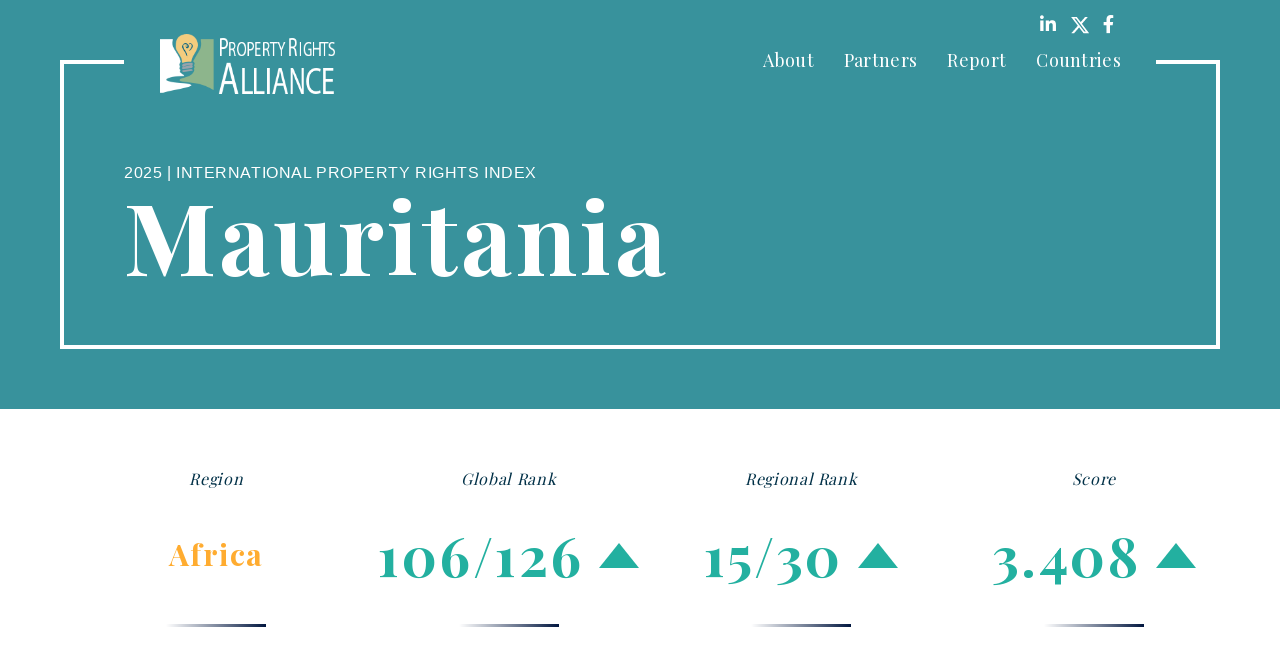

--- FILE ---
content_type: text/html; charset=UTF-8
request_url: https://internationalpropertyrightsindex.org/country/mauritania
body_size: 8738
content:
<!DOCTYPE html>
<html lang="en">
<head>
        <meta property="og:url" content="https://internationalpropertyrightsindex.org/country/mauritania" />
    <meta property="og:title" content="Mauritania" />
    <meta property="og:description" content="In the current global environment, where countries are facing economic recessions and instability, intellectual property emerges as a solution." />
    <meta property="og:image" content="/images/ipri_2025_social.jpg">
    <meta property="og:image:type" content="image/jpg">
    <meta name="twitter:image" content="https://25.internationalpropertyrightsindex.org/images/ipri_2025_social.jpg">
    <meta name="twitter:image:src" content="https://25.internationalpropertyrightsindex.org//mages/ipri_2025_social.jpg">
    <meta name="twitter:card" content="summary_large_image" />
        <title>Mauritania</title>
        <meta charset="utf-8">
<meta http-equiv="X-UA-Compatible" content="IE=edge">
<meta name="viewport" content="width=device-width, initial-scale=1">
<!-- The above 3 meta tags *must* come first in the head; any other head content must come *after* these tags -->
<meta name="description" content="In the current global environment, where countries are facing economic recessions and instability, intellectual property emerges as a solution.">
<meta title="Countries">

<meta name="csrf-token" content="" >

<link rel="canonical" href="https://internationalpropertyrightsindex.org/country/mauritania">

<!-- Google Tag Manager -->
<script>(function(w,d,s,l,i){w[l]=w[l]||[];w[l].push({'gtm.start':
			new Date().getTime(),event:'gtm.js'});var f=d.getElementsByTagName(s)[0],
		j=d.createElement(s),dl=l!='dataLayer'?'&l='+l:'';j.async=true;j.src=
		'https://www.googletagmanager.com/gtm.js?id='+i+dl;f.parentNode.insertBefore(j,f);
	})(window,document,'script','dataLayer','GTM-PV7BKB6');</script>
<!-- End Google Tag Manager -->

        <link rel="icon" href="https://www.propertyrightsalliance.org/wp-content/uploads/2017/02/cropped-logo-1-32x32.png" sizes="32x32">
        <link rel="icon" href="https://www.propertyrightsalliance.org/wp-content/uploads/2017/02/cropped-logo-1-192x192.png" sizes="192x192">
        <link rel="apple-touch-icon-precomposed" href="https://www.propertyrightsalliance.org/wp-content/uploads/2017/02/cropped-logo-1-180x180.png">
        <meta name="msapplication-TileImage" content="http://www.propertyrightsalliance.org/wp-content/uploads/2017/02/cropped-logo-1-270x270.png">

        <link rel="stylesheet" href='/css/app.css?id=39209230397ff935e44b9d80f6accbe8' >
        <link rel="stylesheet" href="https://maxcdn.bootstrapcdn.com/font-awesome/4.7.0/css/font-awesome.min.css">
        <link href="https://fonts.googleapis.com/css?family=Ubuntu:300,400" rel="stylesheet">
        <link href="https://fonts.googleapis.com/css?family=Playfair+Display:400,700&display=swap" rel="stylesheet">
    
    </head>
    <body>
    <!-- Google Tag Manager (noscript) -->
    <noscript><iframe src="https://www.googletagmanager.com/ns.html?id=GTM-PV7BKB6"
                      height="0" width="0" style="display:none;visibility:hidden"></iframe></noscript>
    <!-- End Google Tag Manager (noscript) -->
        <!-- Navigation -->
        <nav id="main-nav" class="navbar navbar-fixed-top" style="z-index:2;">
            <div class="container-fluid main-container">
                <ul class="nav navbar-nav">
                    <button type="button" class="navbar-toggle" data-toggle="collapse" data-target=".navbar-collapse">
                        <span class="sr-only">Toggle navigation</span>
                        <span class="icon-bar"></span>
                        <span class="icon-bar"></span>
                        <span class="icon-bar"></span>
                    </button>
                    <a href="/" data-ajax="false" class="navbar-brand"><img src="/images/ipri_logo.png" alt="IPRI 2019"></a>
                </ul>
            <div id="navbar" class="collapse navbar-collapse">
    <ul class="nav navbar-nav navbar-right" style="margin-right: -16px !important;">
                                                                                <li class="navitem  fistitem ">
                            <a data-ajax="false" href="https://internationalpropertyrightsindex.org/about">About</a>
                        </li>
                                                                                                            <li class="navitem  ">
                            <a data-ajax="false" href="https://internationalpropertyrightsindex.org/partners">Partners</a>
                        </li>
                                                                                                            <li class="navitem  ">
                            <a data-ajax="false" href="https://internationalpropertyrightsindex.org/full-report">Report</a>
                        </li>
                                                                                                            <li class="navitem  ">
                            <a data-ajax="false" href="https://internationalpropertyrightsindex.org/countries">Countries</a>
                        </li>
                                                                <!--<li class="navitem">
            <a href="/previous-reports">Previous Reports</a>
        </li>-->
        <div class="social-icons mobile-only">
            <a href="" class="ssk ssk-linkedin"></a>
            <a href="" class="ssk ssk-twitter"></a>
            <a href="" class="ssk ssk-facebook"></a>
            <!--<a href="" class="ssk ssk-email"></a>-->
        </div>
    </ul>
</div>


            <link rel="stylesheet" href="https://cdnjs.cloudflare.com/ajax/libs/font-awesome/6.4.2/css/brands.min.css" integrity="sha512-W/zrbCncQnky/EzL+/AYwTtosvrM+YG/V6piQLSe2HuKS6cmbw89kjYkp3tWFn1dkWV7L1ruvJyKbLz73Vlgfg==" crossorigin="anonymous" referrerpolicy="no-referrer" />

<style>
    .ssk-facebook::before {
        font-family: "Font Awesome 6 Brands";
        content: "\f39e";
        color: #fff;
    }
    .ssk-facebook:hover {
        background-color: #2d4373;
    }
    .ssk-linkedin::before {
        font-family: "Font Awesome 6 Brands";
        content: "\f0e1";
        color: #fff;
    }
    .ssk-linkedin:hover {
      background-color: #156791;
    }
    .ssk-twitter::before {
        font-family: "Font Awesome 6 Brands";
        content: "\f099";
        color: #fff;
    }
    .ssk-twitter:hover {
        background-color: #0c85d0;
    }
    .social-icons .ssk {
        padding: 6px;
    }
</style>
<div class="social-icons desktop-only">
    <a href="https://www.linkedin.com/sharing/share-offsite/?url=https%3A%2F%2Fwww.internationalpropertyrightsindex.org%2F" onclick="window.open(this.href, 'linkedinwindow','left=20,top=20,width=600,height=700,toolbar=0,resizable=1'); return false;" class="ssk ssk-linkedin"></a>
    <a href="https://twitter.com/intent/tweet?url=https%3A%2F%2Fwww.internationalpropertyrightsindex.org" onclick="window.open(this.href, 'twitterwindow','left=20,top=20,width=600,height=700,toolbar=0,resizable=1'); return false;" class="ssk ssk-twitter"></a>
    <a href="https://www.facebook.com/share.php?u=https%3A%2F%2Fwww.internationalpropertyrightsindex.org%2F" onclick="window.open(this.href, 'facebookwindow','left=20,top=20,width=600,height=700,toolbar=0,resizable=1'); return false;" class="ssk ssk-facebook"></a>
    <!--<a href="" class="ssk ssk-email"></a>-->
</div>            </div>
        </nav>
        <!-- Page Header -->
        <header>
            <div class="container-fluid">
                <div class="row">
                        <link rel="stylesheet" href="/vendor/almasaeed2010/adminlte/bower_components/datatables.net-bs/css/dataTables.bootstrap.min.css">
    <link rel="stylesheet" href="/vendor/almasaeed2010/adminlte/dist/css/AdminLTE.min.css">

    <div class="header-image">
        <div class="hero-wrapper">
            <span class="header-pretext">2025 <br class="mobile-only"><span class="desktop-only">|</span> International Property Rights Index</span>
            <h1 id="header-text">Mauritania</h1>
        </div>
    </div>
                </div>

                <!--<div class="row">
                    <div class="google-stripe"></div>
                </div>-->
            </div>
        </header>
        <!-- Main Content -->
        <main>
            <div class="container">
                    <div class="container">

        <div class="starter-template">

            <div class="row">

                <div class="col-md-12 col-lg-12 single-country-summary">
                    <div class="region-item">
                        <span>Region</span>
                        <h2>Africa</h2>
                    </div>
                    <div class="global-rank">
                        <span>Global Rank</span>
                                                                                                                        <h2 class="positive">
                                                                                            106/126
                                                                                                            <i class="arrow large-up better"></i>
                                                                                                </h2>
                                            </div>
                    <div class="regional-rank">
                        <span>Regional Rank</span>
                                                                                                                        <h2 class="positive">
                                                                                            15/30
                                                                                                            <i class="arrow large-up better"></i>
                                                                                                </h2>
                                            </div>
                    <div class="regional-rank">
                        <span>Score</span>
                                                                                                                        <h2 class="positive">
                                                            

                            3.408
                                                                                                <i class="arrow large-up better"></i>
                                                                                            </h2>
                                            </div>
                </div>

                <div class="col-md-12 col-lg-12">
                    <div class="box-body">
                                                <p>Mauritania&rsquo;s IPRI score increased by 0.167 to 3.408 placing it 15th in the Africa region and 106th in the world. Mauritania is classified by the IMF as part of the Middle East, North Africa, and Pakistan group and by the World Bank as Lower middle income country.</p>

<p>&nbsp;</p>

<p>Mauritania&rsquo;s Legal and Political Subindex increased by 0.062 to 3.36 with scores of 2.108 in Judicial Independence, 3.722 in Rule of Law, 4.256 in Political Stability, and 3.355 in Control of Corruption.</p>

<p>&nbsp;</p>

<p>Mauritania&rsquo;s Physical Property Rights Subindex increased by 0.304 to 2.632 with scores of 3.333 in perception of Property Rights Protection, 2.763 in Registering Property, and 1.8 in Ease of Access to Loans.</p>

<p>&nbsp;</p>

<p>Mauritania&rsquo;s Intellectual Property Rights Subindex increased by 0.134 to 4.233 with scores of 3.931 in perception of Intellectual Property Protection, 5.167 in Patent Protection, data wasn&#39;t available to measure Copyright Protection, and 3.6 in Trademark Protection.</p>

<p>&nbsp;</p>

<p>Mauritania is a member of the following regional integration agreements</p>

<ul>
<li>AMU</li>
</ul>
                    </div>
                    <div class="box-footer section-divider">

                    </div>
                </div>


                <div class="col-md-9 col-lg-9 desktop-only" style="margin:0 auto;float: none;">

                    <h3 class="box-title"><b>Mauritania</b> - IPRI Overall Score</h3>

                    <div class="box-body">
                        <div class="chart-responsive">
                            <canvas id="ipri-radar" height="200"></canvas>
                            <form method="post" action="https://internationalpropertyrightsindex.org/api/share">
                                <input type="hidden" name="country" value="Mauritania" />
                                <input id="image-form" type="hidden" name="image" value="" />
                            </form>
                        </div>
                    </div>

                </div>

                <div class="col-md-12 col-lg-12 mobile-only" style="margin-left:-15px;margin-right:-15px;">

                    <h3 class="box-title" style="padding-left: 15px;"><b>Mauritania</b> - IPRI Overall Score</h3>

                    <div class="box-body" style="padding:0;">
                        <div class="chart-responsive">
                            <canvas id="ipri-radar-mobile" height="200"></canvas>
                            <form method="post" action="https://internationalpropertyrightsindex.org/api/share">
                                <input type="hidden" name="country" value="Mauritania" />
                                <input id="image-form" type="hidden" name="image" value="" />
                            </form>
                        </div>
                    </div>

                    <!--<ul style="list-style:none;">
                        <li style="color:#800000">1: IPRI</li>
                        <li style="color:#9A6324">2: Legal and Political Subindex</li>
                        <li style="color:#000075">3. Judicial Independence</li>
                        <li style="color:#000000">4. Rule of Law</li>
                        <li style="color:#e6194B">5. Control of Corruption</li>
                        <li style="color:#f58231">6. Political Stability</li>
                        <li style="color:#ffe119">7. Physical Property Rights Subindex</li>
                        <li style="color:#3cb44b">8. Property Rights Protection</li>
                        <li style="color:#42d4f4">9. Registering Property</li>
                        <li style="color:#911eb4">10. Ease of Access to Loans</li>
                        <li style="color:#f032e6">11. Intellectual Property Rights Subindex</li>
                        <li style="color:#a9a9a9">12. Intellectual Property Rights</li>
                        <li style="color:#bfef45">13. Patent Protection</li>
                        <li style="color:#4363d8">14. Copyright Privacy</li>
                    </ul>-->

                    <ul style="list-style:none;">
                        <li style="color:#800000">1: IPRI</li>
                        <li style="color:#9A6324">2: Legal and Political Subindex</li>
                        <li style="color:#000075">3. Judicial Independence</li>
                        <li style="color:#000000">4. Rule of Law</li>
                        <li style="color:#e6194B">5. Control of Corruption</li>
                        <li style="color:#f58231">6. Political Stability</li>
                        <li style="color:#ffe119">7. Physical Property Rights Subindex</li>
                        <li style="color:#3cb44b">8. Property Rights Protection</li>
                        <li style="color:#42d4f4">9. Registering Property</li>
                        <li style="color:#911eb4">10. Ease of Access to Loans</li>
                        <li style="color:#f032e6">11. Intellectual Property Rights Subindex</li>
                        <li style="color:#a9a9a9">12. Intellectual Property Rights</li>
                        <li style="color:#bfef45">13. Patent Protection</li>
                        <li style="color:#4363d8">14. Copyright Protection</li>
                        <li style="color:#2363d8">15. Trademark Protection</li>
                    </ul>
                </div>


                <div class="col-md-6 col-lg-6 col-sm-12" style="margin-top:40px;">
                    <h3 class="box-title"><b>Mauritania</b> - IPRI Overall Score</h3>

                    <div class="box-body">
                        <div class="chart-responsive">
                            <canvas id="ipri"></canvas>
                        </div>
                    </div>
                    <div class="box-footer">
                        <table id="ipri-overall" class="table table-bordered table-hover half-chart">
    <div id="ipri-overall-year">

    </div>
    <thead>
    <tr>
        <th>Statistic</th>
        <th>Score</th>
        <th>Global</th>
        <th>Region</th>
        <th>Year</th>
    </tr>
    </thead>
    <tbody>
            <tr>
            <td>Overall</td>
            <td>No Data</td>
            <td>No Data</td>
            <td>No Data</td>
            <td>2007</td>
        </tr>
            <tr>
            <td>Overall</td>
            <td>No Data</td>
            <td>No Data</td>
            <td>No Data</td>
            <td>2008</td>
        </tr>
            <tr>
            <td>Overall</td>
            <td>4.755</td>
            <td>67</td>
            <td>6</td>
            <td>2009</td>
        </tr>
            <tr>
            <td>Overall</td>
            <td>4.378</td>
            <td>81</td>
            <td>10</td>
            <td>2010</td>
        </tr>
            <tr>
            <td>Overall</td>
            <td>4.600</td>
            <td>90</td>
            <td>13</td>
            <td>2011</td>
        </tr>
            <tr>
            <td>Overall</td>
            <td>4.600</td>
            <td>90</td>
            <td>13</td>
            <td>2012</td>
        </tr>
            <tr>
            <td>Overall</td>
            <td>4.700</td>
            <td>89</td>
            <td>15</td>
            <td>2013</td>
        </tr>
            <tr>
            <td>Overall</td>
            <td>4.500</td>
            <td>79</td>
            <td>14</td>
            <td>2014</td>
        </tr>
            <tr>
            <td>Overall</td>
            <td>3.768</td>
            <td>109</td>
            <td>20</td>
            <td>2015</td>
        </tr>
            <tr>
            <td>Overall</td>
            <td>3.731</td>
            <td>117</td>
            <td>23</td>
            <td>2016</td>
        </tr>
            <tr>
            <td>Overall</td>
            <td>4.091</td>
            <td>108</td>
            <td>21</td>
            <td>2017</td>
        </tr>
            <tr>
            <td>Overall</td>
            <td>4.170</td>
            <td>112</td>
            <td>20</td>
            <td>2018</td>
        </tr>
            <tr>
            <td>Overall</td>
            <td>4.172</td>
            <td>117</td>
            <td>22</td>
            <td>2019</td>
        </tr>
            <tr>
            <td>Overall</td>
            <td>4.149</td>
            <td>115</td>
            <td>21</td>
            <td>2020</td>
        </tr>
            <tr>
            <td>Overall</td>
            <td>3.875</td>
            <td>119</td>
            <td>23</td>
            <td>2021</td>
        </tr>
            <tr>
            <td>Overall</td>
            <td>3.224</td>
            <td>122</td>
            <td>24</td>
            <td>2022</td>
        </tr>
            <tr>
            <td>Overall</td>
            <td>3.231</td>
            <td>120</td>
            <td>25</td>
            <td>2023</td>
        </tr>
            <tr>
            <td>Overall</td>
            <td>3.242</td>
            <td>118</td>
            <td>23</td>
            <td>2024</td>
        </tr>
            <tr>
            <td>Overall</td>
            <td>3.408</td>
            <td>106</td>
            <td>15</td>
            <td>2025</td>
        </tr>
    
            <tr>
            <td>Legal and Political</td>
            <td>No Data</td>
            <td>No Data</td>
            <td>No Data</td>
            <td>2007</td>
        </tr>
            <tr>
            <td>Legal and Political</td>
            <td>No Data</td>
            <td>No Data</td>
            <td>No Data</td>
            <td>2008</td>
        </tr>
            <tr>
            <td>Legal and Political</td>
            <td>4.021</td>
            <td>76</td>
            <td>11</td>
            <td>2009</td>
        </tr>
            <tr>
            <td>Legal and Political</td>
            <td>3.265</td>
            <td>103</td>
            <td>14</td>
            <td>2010</td>
        </tr>
            <tr>
            <td>Legal and Political</td>
            <td>3.300</td>
            <td>110</td>
            <td>17</td>
            <td>2011</td>
        </tr>
            <tr>
            <td>Legal and Political</td>
            <td>3.300</td>
            <td>107</td>
            <td>17</td>
            <td>2012</td>
        </tr>
            <tr>
            <td>Legal and Political</td>
            <td>3.400</td>
            <td>108</td>
            <td>19</td>
            <td>2013</td>
        </tr>
            <tr>
            <td>Legal and Political</td>
            <td>3.375</td>
            <td>81</td>
            <td>14</td>
            <td>2014</td>
        </tr>
            <tr>
            <td>Legal and Political</td>
            <td>2.983</td>
            <td>110</td>
            <td>20</td>
            <td>2015</td>
        </tr>
            <tr>
            <td>Legal and Political</td>
            <td>3.024</td>
            <td>116</td>
            <td>22</td>
            <td>2016</td>
        </tr>
            <tr>
            <td>Legal and Political</td>
            <td>3.368</td>
            <td>111</td>
            <td>21</td>
            <td>2017</td>
        </tr>
            <tr>
            <td>Legal and Political</td>
            <td>3.454</td>
            <td>106</td>
            <td>17</td>
            <td>2018</td>
        </tr>
            <tr>
            <td>Legal and Political</td>
            <td>3.364</td>
            <td>112</td>
            <td>19</td>
            <td>2019</td>
        </tr>
            <tr>
            <td>Legal and Political</td>
            <td>3.281</td>
            <td>113</td>
            <td>19</td>
            <td>2020</td>
        </tr>
            <tr>
            <td>Legal and Political</td>
            <td>3.301</td>
            <td>110</td>
            <td>18</td>
            <td>2021</td>
        </tr>
            <tr>
            <td>Legal and Political</td>
            <td>3.199</td>
            <td>113</td>
            <td>19</td>
            <td>2022</td>
        </tr>
            <tr>
            <td>Legal and Political</td>
            <td>3.267</td>
            <td>106</td>
            <td>18</td>
            <td>2023</td>
        </tr>
            <tr>
            <td>Legal and Political</td>
            <td>3.298</td>
            <td>101</td>
            <td>17</td>
            <td>2024</td>
        </tr>
            <tr>
            <td>Legal and Political</td>
            <td>3.360</td>
            <td>102</td>
            <td>17</td>
            <td>2025</td>
        </tr>
    
            <tr>
            <td>Physical</td>
            <td>No Data</td>
            <td>No Data</td>
            <td>No Data</td>
            <td>2007</td>
        </tr>
            <tr>
            <td>Physical</td>
            <td>No Data</td>
            <td>No Data</td>
            <td>No Data</td>
            <td>2008</td>
        </tr>
            <tr>
            <td>Physical</td>
            <td>5.223</td>
            <td>75</td>
            <td>6</td>
            <td>2009</td>
        </tr>
            <tr>
            <td>Physical</td>
            <td>5.203</td>
            <td>85</td>
            <td>7</td>
            <td>2010</td>
        </tr>
            <tr>
            <td>Physical</td>
            <td>5.500</td>
            <td>96</td>
            <td>12</td>
            <td>2011</td>
        </tr>
            <tr>
            <td>Physical</td>
            <td>5.400</td>
            <td>105</td>
            <td>15</td>
            <td>2012</td>
        </tr>
            <tr>
            <td>Physical</td>
            <td>5.500</td>
            <td>100</td>
            <td>15</td>
            <td>2013</td>
        </tr>
            <tr>
            <td>Physical</td>
            <td>5.900</td>
            <td>60</td>
            <td>6</td>
            <td>2014</td>
        </tr>
            <tr>
            <td>Physical</td>
            <td>4.221</td>
            <td>117</td>
            <td>23</td>
            <td>2015</td>
        </tr>
            <tr>
            <td>Physical</td>
            <td>4.193</td>
            <td>121</td>
            <td>25</td>
            <td>2016</td>
        </tr>
            <tr>
            <td>Physical</td>
            <td>4.339</td>
            <td>116</td>
            <td>27</td>
            <td>2017</td>
        </tr>
            <tr>
            <td>Physical</td>
            <td>4.264</td>
            <td>122</td>
            <td>26</td>
            <td>2018</td>
        </tr>
            <tr>
            <td>Physical</td>
            <td>4.087</td>
            <td>125</td>
            <td>27</td>
            <td>2019</td>
        </tr>
            <tr>
            <td>Physical</td>
            <td>4.099</td>
            <td>125</td>
            <td>27</td>
            <td>2020</td>
        </tr>
            <tr>
            <td>Physical</td>
            <td>4.225</td>
            <td>124</td>
            <td>27</td>
            <td>2021</td>
        </tr>
            <tr>
            <td>Physical</td>
            <td>2.372</td>
            <td>127</td>
            <td>28</td>
            <td>2022</td>
        </tr>
            <tr>
            <td>Physical</td>
            <td>2.328</td>
            <td>123</td>
            <td>27</td>
            <td>2023</td>
        </tr>
            <tr>
            <td>Physical</td>
            <td>2.328</td>
            <td>123</td>
            <td>27</td>
            <td>2024</td>
        </tr>
            <tr>
            <td>Physical</td>
            <td>2.632</td>
            <td>109</td>
            <td>17</td>
            <td>2025</td>
        </tr>
    
            <tr>
            <td>Intellectual</td>
            <td>No Data</td>
            <td>No Data</td>
            <td>No Data</td>
            <td>2007</td>
        </tr>
            <tr>
            <td>Intellectual</td>
            <td>No Data</td>
            <td>No Data</td>
            <td>No Data</td>
            <td>2008</td>
        </tr>
            <tr>
            <td>Intellectual</td>
            <td>5.020</td>
            <td>50</td>
            <td>3</td>
            <td>2009</td>
        </tr>
            <tr>
            <td>Intellectual</td>
            <td>4.667</td>
            <td>68</td>
            <td>6</td>
            <td>2010</td>
        </tr>
            <tr>
            <td>Intellectual</td>
            <td>5.100</td>
            <td>61</td>
            <td>5</td>
            <td>2011</td>
        </tr>
            <tr>
            <td>Intellectual</td>
            <td>5.200</td>
            <td>60</td>
            <td>5</td>
            <td>2012</td>
        </tr>
            <tr>
            <td>Intellectual</td>
            <td>5.300</td>
            <td>62</td>
            <td>7</td>
            <td>2013</td>
        </tr>
            <tr>
            <td>Intellectual</td>
            <td>5.050</td>
            <td>58</td>
            <td>6</td>
            <td>2014</td>
        </tr>
            <tr>
            <td>Intellectual</td>
            <td>4.100</td>
            <td>89</td>
            <td>14</td>
            <td>2015</td>
        </tr>
            <tr>
            <td>Intellectual</td>
            <td>3.976</td>
            <td>101</td>
            <td>21</td>
            <td>2016</td>
        </tr>
            <tr>
            <td>Intellectual</td>
            <td>4.566</td>
            <td>85</td>
            <td>15</td>
            <td>2017</td>
        </tr>
            <tr>
            <td>Intellectual</td>
            <td>4.791</td>
            <td>77</td>
            <td>11</td>
            <td>2018</td>
        </tr>
            <tr>
            <td>Intellectual</td>
            <td>5.065</td>
            <td>74</td>
            <td>9</td>
            <td>2019</td>
        </tr>
            <tr>
            <td>Intellectual</td>
            <td>5.066</td>
            <td>72</td>
            <td>8</td>
            <td>2020</td>
        </tr>
            <tr>
            <td>Intellectual</td>
            <td>4.099</td>
            <td>103</td>
            <td>15</td>
            <td>2021</td>
        </tr>
            <tr>
            <td>Intellectual</td>
            <td>4.099</td>
            <td>103</td>
            <td>15</td>
            <td>2022</td>
        </tr>
            <tr>
            <td>Intellectual</td>
            <td>4.099</td>
            <td>108</td>
            <td>19</td>
            <td>2023</td>
        </tr>
            <tr>
            <td>Intellectual</td>
            <td>4.099</td>
            <td>108</td>
            <td>19</td>
            <td>2024</td>
        </tr>
            <tr>
            <td>Intellectual</td>
            <td>4.233</td>
            <td>105</td>
            <td>19</td>
            <td>2025</td>
        </tr>
    
    </tbody>
    <tfoot>
    <tr>
        <th>Statistic</th>
        <th>Score</th>
        <th>Global</th>
        <th>Region</th>
        <th>Year</th>
    </tfoot>
</table>                    </div>
                </div>

                <div class="col-md-6 col-lg-6 col-sm-12" style="margin-top:40px;">
                    <h3 class="box-title"><b>Mauritania</b> - Legal and Political Environment</h3>

                    <div class="box-body">
                        <div class="chart-responsive">
                            <canvas id="lp"></canvas>
                        </div>
                    </div>
                    <div class="box-footer">
                        <table id="ipri-physical" class="table table-bordered table-hover half-chart">
    <div id="ipri-physical-year">

    </div>
    <thead>
    <tr>
        <th>Statistic</th>
        <th>Score</th>
        <th>Global</th>
        <th>Region</th>
        <th>Year</th>
    </tr>
    </thead>
    <tbody>
            <tr>
            <td>Overall</td>
            <td>No Data</td>
            <td>No Data</td>
            <td>No Data</td>
            <td>2007</td>
        </tr>
            <tr>
            <td>Overall</td>
            <td>No Data</td>
            <td>No Data</td>
            <td>No Data</td>
            <td>2008</td>
        </tr>
            <tr>
            <td>Overall</td>
            <td>4.021</td>
            <td>76</td>
            <td>11</td>
            <td>2009</td>
        </tr>
            <tr>
            <td>Overall</td>
            <td>3.265</td>
            <td>103</td>
            <td>14</td>
            <td>2010</td>
        </tr>
            <tr>
            <td>Overall</td>
            <td>3.300</td>
            <td>110</td>
            <td>17</td>
            <td>2011</td>
        </tr>
            <tr>
            <td>Overall</td>
            <td>3.300</td>
            <td>107</td>
            <td>17</td>
            <td>2012</td>
        </tr>
            <tr>
            <td>Overall</td>
            <td>3.400</td>
            <td>108</td>
            <td>19</td>
            <td>2013</td>
        </tr>
            <tr>
            <td>Overall</td>
            <td>3.375</td>
            <td>81</td>
            <td>14</td>
            <td>2014</td>
        </tr>
            <tr>
            <td>Overall</td>
            <td>2.983</td>
            <td>110</td>
            <td>20</td>
            <td>2015</td>
        </tr>
            <tr>
            <td>Overall</td>
            <td>3.024</td>
            <td>116</td>
            <td>22</td>
            <td>2016</td>
        </tr>
            <tr>
            <td>Overall</td>
            <td>3.368</td>
            <td>111</td>
            <td>21</td>
            <td>2017</td>
        </tr>
            <tr>
            <td>Overall</td>
            <td>3.454</td>
            <td>106</td>
            <td>17</td>
            <td>2018</td>
        </tr>
            <tr>
            <td>Overall</td>
            <td>3.364</td>
            <td>112</td>
            <td>19</td>
            <td>2019</td>
        </tr>
            <tr>
            <td>Overall</td>
            <td>3.281</td>
            <td>113</td>
            <td>19</td>
            <td>2020</td>
        </tr>
            <tr>
            <td>Overall</td>
            <td>3.301</td>
            <td>110</td>
            <td>18</td>
            <td>2021</td>
        </tr>
            <tr>
            <td>Overall</td>
            <td>3.199</td>
            <td>113</td>
            <td>19</td>
            <td>2022</td>
        </tr>
            <tr>
            <td>Overall</td>
            <td>3.267</td>
            <td>106</td>
            <td>18</td>
            <td>2023</td>
        </tr>
            <tr>
            <td>Overall</td>
            <td>3.298</td>
            <td>101</td>
            <td>17</td>
            <td>2024</td>
        </tr>
            <tr>
            <td>Overall</td>
            <td>3.360</td>
            <td>102</td>
            <td>17</td>
            <td>2025</td>
        </tr>
    
            <tr>
            <td>Judicial Independence</td>
            <td>No Data</td>
            <td>No Data</td>
            <td>No Data</td>
            <td>2007</td>
        </tr>
            <tr>
            <td>Judicial Independence</td>
            <td>No Data</td>
            <td>No Data</td>
            <td>No Data</td>
            <td>2008</td>
        </tr>
            <tr>
            <td>Judicial Independence</td>
            <td>4.000</td>
            <td>71</td>
            <td>8</td>
            <td>2009</td>
        </tr>
            <tr>
            <td>Judicial Independence</td>
            <td>3.533</td>
            <td>90</td>
            <td>13</td>
            <td>2010</td>
        </tr>
            <tr>
            <td>Judicial Independence</td>
            <td>3.400</td>
            <td>112</td>
            <td>20</td>
            <td>2011</td>
        </tr>
            <tr>
            <td>Judicial Independence</td>
            <td>3.700</td>
            <td>107</td>
            <td>20</td>
            <td>2012</td>
        </tr>
            <tr>
            <td>Judicial Independence</td>
            <td>4.000</td>
            <td>96</td>
            <td>16</td>
            <td>2013</td>
        </tr>
            <tr>
            <td>Judicial Independence</td>
            <td>3.500</td>
            <td>85</td>
            <td>18</td>
            <td>2014</td>
        </tr>
            <tr>
            <td>Judicial Independence</td>
            <td>2.219</td>
            <td>107</td>
            <td>21</td>
            <td>2015</td>
        </tr>
            <tr>
            <td>Judicial Independence</td>
            <td>1.726</td>
            <td>120</td>
            <td>25</td>
            <td>2016</td>
        </tr>
            <tr>
            <td>Judicial Independence</td>
            <td>3.073</td>
            <td>109</td>
            <td>22</td>
            <td>2017</td>
        </tr>
            <tr>
            <td>Judicial Independence</td>
            <td>3.087</td>
            <td>106</td>
            <td>22</td>
            <td>2018</td>
        </tr>
            <tr>
            <td>Judicial Independence</td>
            <td>1.868</td>
            <td>123</td>
            <td>27</td>
            <td>2019</td>
        </tr>
            <tr>
            <td>Judicial Independence</td>
            <td>1.868</td>
            <td>123</td>
            <td>28</td>
            <td>2020</td>
        </tr>
            <tr>
            <td>Judicial Independence</td>
            <td>1.868</td>
            <td>123</td>
            <td>28</td>
            <td>2021</td>
        </tr>
            <tr>
            <td>Judicial Independence</td>
            <td>1.868</td>
            <td>123</td>
            <td>28</td>
            <td>2022</td>
        </tr>
            <tr>
            <td>Judicial Independence</td>
            <td>2.281</td>
            <td>98</td>
            <td>21</td>
            <td>2023</td>
        </tr>
            <tr>
            <td>Judicial Independence</td>
            <td>2.120</td>
            <td>100</td>
            <td>21</td>
            <td>2024</td>
        </tr>
            <tr>
            <td>Judicial Independence</td>
            <td>2.108</td>
            <td>102</td>
            <td>22</td>
            <td>2025</td>
        </tr>
    
            <tr>
            <td>Rule of Law</td>
            <td>No Data</td>
            <td>No Data</td>
            <td>No Data</td>
            <td>2007</td>
        </tr>
            <tr>
            <td>Rule of Law</td>
            <td>No Data</td>
            <td>No Data</td>
            <td>No Data</td>
            <td>2008</td>
        </tr>
            <tr>
            <td>Rule of Law</td>
            <td>3.800</td>
            <td>83</td>
            <td>11</td>
            <td>2009</td>
        </tr>
            <tr>
            <td>Rule of Law</td>
            <td>2.979</td>
            <td>109</td>
            <td>17</td>
            <td>2010</td>
        </tr>
            <tr>
            <td>Rule of Law</td>
            <td>3.300</td>
            <td>106</td>
            <td>16</td>
            <td>2011</td>
        </tr>
            <tr>
            <td>Rule of Law</td>
            <td>3.300</td>
            <td>105</td>
            <td>16</td>
            <td>2012</td>
        </tr>
            <tr>
            <td>Rule of Law</td>
            <td>3.200</td>
            <td>110</td>
            <td>18</td>
            <td>2013</td>
        </tr>
            <tr>
            <td>Rule of Law</td>
            <td>3.300</td>
            <td>80</td>
            <td>15</td>
            <td>2014</td>
        </tr>
            <tr>
            <td>Rule of Law</td>
            <td>3.106</td>
            <td>110</td>
            <td>19</td>
            <td>2015</td>
        </tr>
            <tr>
            <td>Rule of Law</td>
            <td>3.361</td>
            <td>109</td>
            <td>18</td>
            <td>2016</td>
        </tr>
            <tr>
            <td>Rule of Law</td>
            <td>3.360</td>
            <td>110</td>
            <td>18</td>
            <td>2017</td>
        </tr>
            <tr>
            <td>Rule of Law</td>
            <td>3.445</td>
            <td>105</td>
            <td>16</td>
            <td>2018</td>
        </tr>
            <tr>
            <td>Rule of Law</td>
            <td>3.801</td>
            <td>98</td>
            <td>15</td>
            <td>2019</td>
        </tr>
            <tr>
            <td>Rule of Law</td>
            <td>3.628</td>
            <td>105</td>
            <td>17</td>
            <td>2020</td>
        </tr>
            <tr>
            <td>Rule of Law</td>
            <td>3.835</td>
            <td>101</td>
            <td>16</td>
            <td>2021</td>
        </tr>
            <tr>
            <td>Rule of Law</td>
            <td>3.826</td>
            <td>98</td>
            <td>13</td>
            <td>2022</td>
        </tr>
            <tr>
            <td>Rule of Law</td>
            <td>3.659</td>
            <td>102</td>
            <td>16</td>
            <td>2023</td>
        </tr>
            <tr>
            <td>Rule of Law</td>
            <td>3.683</td>
            <td>100</td>
            <td>16</td>
            <td>2024</td>
        </tr>
            <tr>
            <td>Rule of Law</td>
            <td>3.722</td>
            <td>98</td>
            <td>15</td>
            <td>2025</td>
        </tr>
    
            <tr>
            <td>Political Stability</td>
            <td>No Data</td>
            <td>No Data</td>
            <td>No Data</td>
            <td>2007</td>
        </tr>
            <tr>
            <td>Political Stability</td>
            <td>No Data</td>
            <td>No Data</td>
            <td>No Data</td>
            <td>2008</td>
        </tr>
            <tr>
            <td>Political Stability</td>
            <td>4.340</td>
            <td>77</td>
            <td>11</td>
            <td>2009</td>
        </tr>
            <tr>
            <td>Political Stability</td>
            <td>3.148</td>
            <td>98</td>
            <td>15</td>
            <td>2010</td>
        </tr>
            <tr>
            <td>Political Stability</td>
            <td>2.700</td>
            <td>103</td>
            <td>16</td>
            <td>2011</td>
        </tr>
            <tr>
            <td>Political Stability</td>
            <td>2.500</td>
            <td>105</td>
            <td>18</td>
            <td>2012</td>
        </tr>
            <tr>
            <td>Political Stability</td>
            <td>2.600</td>
            <td>107</td>
            <td>20</td>
            <td>2013</td>
        </tr>
            <tr>
            <td>Political Stability</td>
            <td>2.700</td>
            <td>80</td>
            <td>16</td>
            <td>2014</td>
        </tr>
            <tr>
            <td>Political Stability</td>
            <td>2.966</td>
            <td>98</td>
            <td>17</td>
            <td>2015</td>
        </tr>
            <tr>
            <td>Political Stability</td>
            <td>3.838</td>
            <td>93</td>
            <td>15</td>
            <td>2016</td>
        </tr>
            <tr>
            <td>Political Stability</td>
            <td>3.851</td>
            <td>95</td>
            <td>16</td>
            <td>2017</td>
        </tr>
            <tr>
            <td>Political Stability</td>
            <td>3.887</td>
            <td>95</td>
            <td>17</td>
            <td>2018</td>
        </tr>
            <tr>
            <td>Political Stability</td>
            <td>4.288</td>
            <td>93</td>
            <td>16</td>
            <td>2019</td>
        </tr>
            <tr>
            <td>Political Stability</td>
            <td>4.242</td>
            <td>97</td>
            <td>15</td>
            <td>2020</td>
        </tr>
            <tr>
            <td>Political Stability</td>
            <td>4.225</td>
            <td>92</td>
            <td>15</td>
            <td>2021</td>
        </tr>
            <tr>
            <td>Political Stability</td>
            <td>3.714</td>
            <td>101</td>
            <td>15</td>
            <td>2022</td>
        </tr>
            <tr>
            <td>Political Stability</td>
            <td>3.769</td>
            <td>93</td>
            <td>12</td>
            <td>2023</td>
        </tr>
            <tr>
            <td>Political Stability</td>
            <td>3.985</td>
            <td>86</td>
            <td>11</td>
            <td>2024</td>
        </tr>
            <tr>
            <td>Political Stability</td>
            <td>4.256</td>
            <td>87</td>
            <td>13</td>
            <td>2025</td>
        </tr>
    
            <tr>
            <td>Control of Corruption</td>
            <td>No Data</td>
            <td>No Data</td>
            <td>No Data</td>
            <td>2007</td>
        </tr>
            <tr>
            <td>Control of Corruption</td>
            <td>No Data</td>
            <td>No Data</td>
            <td>No Data</td>
            <td>2008</td>
        </tr>
            <tr>
            <td>Control of Corruption</td>
            <td>3.945</td>
            <td>79</td>
            <td>8</td>
            <td>2009</td>
        </tr>
            <tr>
            <td>Control of Corruption</td>
            <td>3.401</td>
            <td>104</td>
            <td>15</td>
            <td>2010</td>
        </tr>
            <tr>
            <td>Control of Corruption</td>
            <td>3.700</td>
            <td>93</td>
            <td>13</td>
            <td>2011</td>
        </tr>
            <tr>
            <td>Control of Corruption</td>
            <td>3.600</td>
            <td>93</td>
            <td>12</td>
            <td>2012</td>
        </tr>
            <tr>
            <td>Control of Corruption</td>
            <td>3.900</td>
            <td>87</td>
            <td>12</td>
            <td>2013</td>
        </tr>
            <tr>
            <td>Control of Corruption</td>
            <td>3.800</td>
            <td>70</td>
            <td>10</td>
            <td>2014</td>
        </tr>
            <tr>
            <td>Control of Corruption</td>
            <td>3.641</td>
            <td>93</td>
            <td>12</td>
            <td>2015</td>
        </tr>
            <tr>
            <td>Control of Corruption</td>
            <td>3.169</td>
            <td>111</td>
            <td>18</td>
            <td>2016</td>
        </tr>
            <tr>
            <td>Control of Corruption</td>
            <td>3.188</td>
            <td>115</td>
            <td>19</td>
            <td>2017</td>
        </tr>
            <tr>
            <td>Control of Corruption</td>
            <td>3.397</td>
            <td>102</td>
            <td>15</td>
            <td>2018</td>
        </tr>
            <tr>
            <td>Control of Corruption</td>
            <td>3.498</td>
            <td>105</td>
            <td>18</td>
            <td>2019</td>
        </tr>
            <tr>
            <td>Control of Corruption</td>
            <td>3.385</td>
            <td>105</td>
            <td>17</td>
            <td>2020</td>
        </tr>
            <tr>
            <td>Control of Corruption</td>
            <td>3.277</td>
            <td>110</td>
            <td>18</td>
            <td>2021</td>
        </tr>
            <tr>
            <td>Control of Corruption</td>
            <td>3.390</td>
            <td>103</td>
            <td>17</td>
            <td>2022</td>
        </tr>
            <tr>
            <td>Control of Corruption</td>
            <td>3.358</td>
            <td>102</td>
            <td>17</td>
            <td>2023</td>
        </tr>
            <tr>
            <td>Control of Corruption</td>
            <td>3.402</td>
            <td>99</td>
            <td>16</td>
            <td>2024</td>
        </tr>
            <tr>
            <td>Control of Corruption</td>
            <td>3.355</td>
            <td>100</td>
            <td>17</td>
            <td>2025</td>
        </tr>
    
    </tbody>
    <tfoot>
    <tr>
        <th>Statistic</th>
        <th>Score</th>
        <th>Global</th>
        <th>Region</th>
        <th>Year</th>
    </tfoot>
</table>                    </div>
                </div>
            </div>


                <div class="col-md-6 col-lg-6 col-sm-12" style="margin-top:40px;">
                    <h3 class="box-title"><b>Mauritania</b> - Physical Property Rights</h3>

                    <div class="box-body">
                        <div class="chart-responsive">
                            <canvas id="ppr"></canvas>
                        </div>
                    </div>
                    <div class="box-footer">
                        <table id="ipri-legal" class="table table-bordered table-hover half-chart">
    <div id="ipri-legal-year">

    </div>
    <thead>
    <tr>
        <th>Statistic</th>
        <th>Score</th>
        <th>Global</th>
        <th>Region</th>
        <th>Year</th>
    </tr>
    </thead>
    <tbody>
            <tr>
            <td>Overall</td>
            <td>No Data</td>
            <td>No Data</td>
            <td>No Data</td>
            <td>2007</td>
        </tr>
            <tr>
            <td>Overall</td>
            <td>No Data</td>
            <td>No Data</td>
            <td>No Data</td>
            <td>2008</td>
        </tr>
            <tr>
            <td>Overall</td>
            <td>5.223</td>
            <td>75</td>
            <td>6</td>
            <td>2009</td>
        </tr>
            <tr>
            <td>Overall</td>
            <td>5.203</td>
            <td>85</td>
            <td>7</td>
            <td>2010</td>
        </tr>
            <tr>
            <td>Overall</td>
            <td>5.500</td>
            <td>96</td>
            <td>12</td>
            <td>2011</td>
        </tr>
            <tr>
            <td>Overall</td>
            <td>5.400</td>
            <td>105</td>
            <td>15</td>
            <td>2012</td>
        </tr>
            <tr>
            <td>Overall</td>
            <td>5.500</td>
            <td>100</td>
            <td>15</td>
            <td>2013</td>
        </tr>
            <tr>
            <td>Overall</td>
            <td>5.900</td>
            <td>60</td>
            <td>6</td>
            <td>2014</td>
        </tr>
            <tr>
            <td>Overall</td>
            <td>4.221</td>
            <td>117</td>
            <td>23</td>
            <td>2015</td>
        </tr>
            <tr>
            <td>Overall</td>
            <td>4.193</td>
            <td>121</td>
            <td>25</td>
            <td>2016</td>
        </tr>
            <tr>
            <td>Overall</td>
            <td>4.339</td>
            <td>116</td>
            <td>27</td>
            <td>2017</td>
        </tr>
            <tr>
            <td>Overall</td>
            <td>4.264</td>
            <td>122</td>
            <td>26</td>
            <td>2018</td>
        </tr>
            <tr>
            <td>Overall</td>
            <td>4.087</td>
            <td>125</td>
            <td>27</td>
            <td>2019</td>
        </tr>
            <tr>
            <td>Overall</td>
            <td>4.099</td>
            <td>125</td>
            <td>27</td>
            <td>2020</td>
        </tr>
            <tr>
            <td>Overall</td>
            <td>4.225</td>
            <td>124</td>
            <td>27</td>
            <td>2021</td>
        </tr>
            <tr>
            <td>Overall</td>
            <td>2.372</td>
            <td>127</td>
            <td>28</td>
            <td>2022</td>
        </tr>
            <tr>
            <td>Overall</td>
            <td>2.328</td>
            <td>123</td>
            <td>27</td>
            <td>2023</td>
        </tr>
            <tr>
            <td>Overall</td>
            <td>2.328</td>
            <td>123</td>
            <td>27</td>
            <td>2024</td>
        </tr>
            <tr>
            <td>Overall</td>
            <td>2.632</td>
            <td>109</td>
            <td>17</td>
            <td>2025</td>
        </tr>
    
            <tr>
            <td>Perception of Physical Property Protection</td>
            <td>No Data</td>
            <td>No Data</td>
            <td>No Data</td>
            <td>2007</td>
        </tr>
            <tr>
            <td>Perception of Physical Property Protection</td>
            <td>No Data</td>
            <td>No Data</td>
            <td>No Data</td>
            <td>2008</td>
        </tr>
            <tr>
            <td>Perception of Physical Property Protection</td>
            <td>5.167</td>
            <td>78</td>
            <td>8</td>
            <td>2009</td>
        </tr>
            <tr>
            <td>Perception of Physical Property Protection</td>
            <td>4.817</td>
            <td>92</td>
            <td>12</td>
            <td>2010</td>
        </tr>
            <tr>
            <td>Perception of Physical Property Protection</td>
            <td>5.100</td>
            <td>96</td>
            <td>15</td>
            <td>2011</td>
        </tr>
            <tr>
            <td>Perception of Physical Property Protection</td>
            <td>5.100</td>
            <td>95</td>
            <td>14</td>
            <td>2012</td>
        </tr>
            <tr>
            <td>Perception of Physical Property Protection</td>
            <td>4.900</td>
            <td>104</td>
            <td>20</td>
            <td>2013</td>
        </tr>
            <tr>
            <td>Perception of Physical Property Protection</td>
            <td>4.000</td>
            <td>89</td>
            <td>19</td>
            <td>2014</td>
        </tr>
            <tr>
            <td>Perception of Physical Property Protection</td>
            <td>2.545</td>
            <td>118</td>
            <td>22</td>
            <td>2015</td>
        </tr>
            <tr>
            <td>Perception of Physical Property Protection</td>
            <td>2.465</td>
            <td>122</td>
            <td>25</td>
            <td>2016</td>
        </tr>
            <tr>
            <td>Perception of Physical Property Protection</td>
            <td>2.909</td>
            <td>125</td>
            <td>26</td>
            <td>2017</td>
        </tr>
            <tr>
            <td>Perception of Physical Property Protection</td>
            <td>2.607</td>
            <td>123</td>
            <td>25</td>
            <td>2018</td>
        </tr>
            <tr>
            <td>Perception of Physical Property Protection</td>
            <td>2.074</td>
            <td>128</td>
            <td>28</td>
            <td>2019</td>
        </tr>
            <tr>
            <td>Perception of Physical Property Protection</td>
            <td>2.074</td>
            <td>128</td>
            <td>28</td>
            <td>2020</td>
        </tr>
            <tr>
            <td>Perception of Physical Property Protection</td>
            <td>2.074</td>
            <td>128</td>
            <td>28</td>
            <td>2021</td>
        </tr>
            <tr>
            <td>Perception of Physical Property Protection</td>
            <td>2.074</td>
            <td>128</td>
            <td>28</td>
            <td>2022</td>
        </tr>
            <tr>
            <td>Perception of Physical Property Protection</td>
            <td>2.074</td>
            <td>124</td>
            <td>27</td>
            <td>2023</td>
        </tr>
            <tr>
            <td>Perception of Physical Property Protection</td>
            <td>2.074</td>
            <td>124</td>
            <td>27</td>
            <td>2024</td>
        </tr>
            <tr>
            <td>Perception of Physical Property Protection</td>
            <td>3.333</td>
            <td>102</td>
            <td>20</td>
            <td>2025</td>
        </tr>
    
            <tr>
            <td>Registering Process</td>
            <td>No Data</td>
            <td>No Data</td>
            <td>No Data</td>
            <td>2007</td>
        </tr>
            <tr>
            <td>Registering Process</td>
            <td>No Data</td>
            <td>No Data</td>
            <td>No Data</td>
            <td>2008</td>
        </tr>
            <tr>
            <td>Registering Process</td>
            <td>8.336</td>
            <td>34</td>
            <td>4</td>
            <td>2009</td>
        </tr>
            <tr>
            <td>Registering Process</td>
            <td>8.443</td>
            <td>44</td>
            <td>6</td>
            <td>2010</td>
        </tr>
            <tr>
            <td>Registering Process</td>
            <td>8.700</td>
            <td>42</td>
            <td>4</td>
            <td>2011</td>
        </tr>
            <tr>
            <td>Registering Process</td>
            <td>8.700</td>
            <td>51</td>
            <td>6</td>
            <td>2012</td>
        </tr>
            <tr>
            <td>Registering Process</td>
            <td>8.700</td>
            <td>51</td>
            <td>6</td>
            <td>2013</td>
        </tr>
            <tr>
            <td>Registering Process</td>
            <td>8.700</td>
            <td>36</td>
            <td>5</td>
            <td>2014</td>
        </tr>
            <tr>
            <td>Registering Process</td>
            <td>8.424</td>
            <td>91</td>
            <td>15</td>
            <td>2015</td>
        </tr>
            <tr>
            <td>Registering Process</td>
            <td>8.418</td>
            <td>92</td>
            <td>15</td>
            <td>2016</td>
        </tr>
            <tr>
            <td>Registering Process</td>
            <td>8.352</td>
            <td>78</td>
            <td>16</td>
            <td>2017</td>
        </tr>
            <tr>
            <td>Registering Process</td>
            <td>8.423</td>
            <td>94</td>
            <td>16</td>
            <td>2018</td>
        </tr>
            <tr>
            <td>Registering Process</td>
            <td>8.423</td>
            <td>102</td>
            <td>19</td>
            <td>2019</td>
        </tr>
            <tr>
            <td>Registering Process</td>
            <td>8.461</td>
            <td>100</td>
            <td>19</td>
            <td>2020</td>
        </tr>
            <tr>
            <td>Registering Process</td>
            <td>8.461</td>
            <td>100</td>
            <td>19</td>
            <td>2021</td>
        </tr>
            <tr>
            <td>Registering Process</td>
            <td>2.903</td>
            <td>104</td>
            <td>24</td>
            <td>2022</td>
        </tr>
            <tr>
            <td>Registering Process</td>
            <td>2.769</td>
            <td>102</td>
            <td>24</td>
            <td>2023</td>
        </tr>
            <tr>
            <td>Registering Process</td>
            <td>2.769</td>
            <td>104</td>
            <td>24</td>
            <td>2024</td>
        </tr>
            <tr>
            <td>Registering Process</td>
            <td>2.763</td>
            <td>106</td>
            <td>25</td>
            <td>2025</td>
        </tr>
    
            <tr>
            <td>Access to Financing</td>
            <td>No Data</td>
            <td>No Data</td>
            <td>No Data</td>
            <td>2007</td>
        </tr>
            <tr>
            <td>Access to Financing</td>
            <td>No Data</td>
            <td>No Data</td>
            <td>No Data</td>
            <td>2008</td>
        </tr>
            <tr>
            <td>Access to Financing</td>
            <td>2.167</td>
            <td>100</td>
            <td>11</td>
            <td>2009</td>
        </tr>
            <tr>
            <td>Access to Financing</td>
            <td>2.350</td>
            <td>103</td>
            <td>12</td>
            <td>2010</td>
        </tr>
            <tr>
            <td>Access to Financing</td>
            <td>2.600</td>
            <td>119</td>
            <td>21</td>
            <td>2011</td>
        </tr>
            <tr>
            <td>Access to Financing</td>
            <td>2.500</td>
            <td>119</td>
            <td>21</td>
            <td>2012</td>
        </tr>
            <tr>
            <td>Access to Financing</td>
            <td>2.800</td>
            <td>115</td>
            <td>22</td>
            <td>2013</td>
        </tr>
            <tr>
            <td>Access to Financing</td>
            <td>2.700</td>
            <td>88</td>
            <td>19</td>
            <td>2014</td>
        </tr>
            <tr>
            <td>Access to Financing</td>
            <td>1.695</td>
            <td>106</td>
            <td>19</td>
            <td>2015</td>
        </tr>
            <tr>
            <td>Access to Financing</td>
            <td>1.695</td>
            <td>109</td>
            <td>21</td>
            <td>2016</td>
        </tr>
            <tr>
            <td>Access to Financing</td>
            <td>1.756</td>
            <td>124</td>
            <td>27</td>
            <td>2017</td>
        </tr>
            <tr>
            <td>Access to Financing</td>
            <td>1.763</td>
            <td>123</td>
            <td>26</td>
            <td>2018</td>
        </tr>
            <tr>
            <td>Access to Financing</td>
            <td>1.763</td>
            <td>122</td>
            <td>25</td>
            <td>2019</td>
        </tr>
            <tr>
            <td>Access to Financing</td>
            <td>1.763</td>
            <td>121</td>
            <td>24</td>
            <td>2020</td>
        </tr>
            <tr>
            <td>Access to Financing</td>
            <td>2.140</td>
            <td>127</td>
            <td>27</td>
            <td>2021</td>
        </tr>
            <tr>
            <td>Access to Financing</td>
            <td>2.140</td>
            <td>127</td>
            <td>27</td>
            <td>2022</td>
        </tr>
            <tr>
            <td>Access to Financing</td>
            <td>2.140</td>
            <td>123</td>
            <td>26</td>
            <td>2023</td>
        </tr>
            <tr>
            <td>Access to Financing</td>
            <td>2.140</td>
            <td>123</td>
            <td>26</td>
            <td>2024</td>
        </tr>
            <tr>
            <td>Access to Financing</td>
            <td>1.800</td>
            <td>95</td>
            <td>6</td>
            <td>2025</td>
        </tr>
    
    </tbody>
    <tfoot>
    <tr>
        <th>Statistic</th>
        <th>Score</th>
        <th>Global</th>
        <th>Region</th>
        <th>Year</th>
    </tfoot>
</table>                    </div>
                </div>

                <div class="col-md-6 col-lg-6 col-sm-12" style="margin-top:40px;">
                    <h3 class="box-title"><b>Mauritania</b> - Intellectual Property Rights</h3>

                    <div class="box-body">
                        <div class="chart-responsive">
                            <canvas id="ipr"></canvas>
                        </div>
                    </div>
                    <div class="box-footer">
                        <table id="ipri-int" class="table table-bordered table-hover half-chart">
    <div id="ipri-int-year">

    </div>
    <thead>
    <tr>
        <th>Statistic</th>
        <th>Score</th>
        <th>Global</th>
        <th>Region</th>
        <th>Year</th>
    </tr>
    </thead>
    <tbody>
            <tr>
            <td>Overall</td>
            <td>No Data</td>
            <td>No Data</td>
            <td>No Data</td>
            <td>2007</td>
        </tr>
            <tr>
            <td>Overall</td>
            <td>No Data</td>
            <td>No Data</td>
            <td>No Data</td>
            <td>2008</td>
        </tr>
            <tr>
            <td>Overall</td>
            <td>5.020</td>
            <td>50</td>
            <td>3</td>
            <td>2009</td>
        </tr>
            <tr>
            <td>Overall</td>
            <td>4.667</td>
            <td>68</td>
            <td>6</td>
            <td>2010</td>
        </tr>
            <tr>
            <td>Overall</td>
            <td>5.100</td>
            <td>61</td>
            <td>5</td>
            <td>2011</td>
        </tr>
            <tr>
            <td>Overall</td>
            <td>5.200</td>
            <td>60</td>
            <td>5</td>
            <td>2012</td>
        </tr>
            <tr>
            <td>Overall</td>
            <td>5.300</td>
            <td>62</td>
            <td>7</td>
            <td>2013</td>
        </tr>
            <tr>
            <td>Overall</td>
            <td>5.050</td>
            <td>58</td>
            <td>6</td>
            <td>2014</td>
        </tr>
            <tr>
            <td>Overall</td>
            <td>4.100</td>
            <td>89</td>
            <td>14</td>
            <td>2015</td>
        </tr>
            <tr>
            <td>Overall</td>
            <td>3.976</td>
            <td>101</td>
            <td>21</td>
            <td>2016</td>
        </tr>
            <tr>
            <td>Overall</td>
            <td>4.566</td>
            <td>85</td>
            <td>15</td>
            <td>2017</td>
        </tr>
            <tr>
            <td>Overall</td>
            <td>4.791</td>
            <td>77</td>
            <td>11</td>
            <td>2018</td>
        </tr>
            <tr>
            <td>Overall</td>
            <td>5.065</td>
            <td>74</td>
            <td>9</td>
            <td>2019</td>
        </tr>
            <tr>
            <td>Overall</td>
            <td>5.066</td>
            <td>72</td>
            <td>8</td>
            <td>2020</td>
        </tr>
            <tr>
            <td>Overall</td>
            <td>4.099</td>
            <td>103</td>
            <td>15</td>
            <td>2021</td>
        </tr>
            <tr>
            <td>Overall</td>
            <td>4.099</td>
            <td>103</td>
            <td>15</td>
            <td>2022</td>
        </tr>
            <tr>
            <td>Overall</td>
            <td>4.099</td>
            <td>108</td>
            <td>19</td>
            <td>2023</td>
        </tr>
            <tr>
            <td>Overall</td>
            <td>4.099</td>
            <td>108</td>
            <td>19</td>
            <td>2024</td>
        </tr>
            <tr>
            <td>Overall</td>
            <td>4.233</td>
            <td>105</td>
            <td>19</td>
            <td>2025</td>
        </tr>
    
            <tr>
            <td>Perception of IP Protection</td>
            <td>No Data</td>
            <td>No Data</td>
            <td>No Data</td>
            <td>2007</td>
        </tr>
            <tr>
            <td>Perception of IP Protection</td>
            <td>No Data</td>
            <td>No Data</td>
            <td>No Data</td>
            <td>2008</td>
        </tr>
            <tr>
            <td>Perception of IP Protection</td>
            <td>3.500</td>
            <td>77</td>
            <td>9</td>
            <td>2009</td>
        </tr>
            <tr>
            <td>Perception of IP Protection</td>
            <td>2.800</td>
            <td>105</td>
            <td>18</td>
            <td>2010</td>
        </tr>
            <tr>
            <td>Perception of IP Protection</td>
            <td>3.600</td>
            <td>112</td>
            <td>18</td>
            <td>2011</td>
        </tr>
            <tr>
            <td>Perception of IP Protection</td>
            <td>3.900</td>
            <td>95</td>
            <td>18</td>
            <td>2012</td>
        </tr>
            <tr>
            <td>Perception of IP Protection</td>
            <td>4.200</td>
            <td>96</td>
            <td>20</td>
            <td>2013</td>
        </tr>
            <tr>
            <td>Perception of IP Protection</td>
            <td>3.600</td>
            <td>88</td>
            <td>20</td>
            <td>2014</td>
        </tr>
            <tr>
            <td>Perception of IP Protection</td>
            <td>1.999</td>
            <td>120</td>
            <td>24</td>
            <td>2015</td>
        </tr>
            <tr>
            <td>Perception of IP Protection</td>
            <td>1.751</td>
            <td>123</td>
            <td>26</td>
            <td>2016</td>
        </tr>
            <tr>
            <td>Perception of IP Protection</td>
            <td>2.933</td>
            <td>123</td>
            <td>26</td>
            <td>2017</td>
        </tr>
            <tr>
            <td>Perception of IP Protection</td>
            <td>3.382</td>
            <td>119</td>
            <td>25</td>
            <td>2018</td>
        </tr>
            <tr>
            <td>Perception of IP Protection</td>
            <td>3.931</td>
            <td>108</td>
            <td>22</td>
            <td>2019</td>
        </tr>
            <tr>
            <td>Perception of IP Protection</td>
            <td>3.931</td>
            <td>108</td>
            <td>20</td>
            <td>2020</td>
        </tr>
            <tr>
            <td>Perception of IP Protection</td>
            <td>3.931</td>
            <td>108</td>
            <td>20</td>
            <td>2021</td>
        </tr>
            <tr>
            <td>Perception of IP Protection</td>
            <td>3.931</td>
            <td>108</td>
            <td>20</td>
            <td>2022</td>
        </tr>
            <tr>
            <td>Perception of IP Protection</td>
            <td>3.931</td>
            <td>104</td>
            <td>19</td>
            <td>2023</td>
        </tr>
            <tr>
            <td>Perception of IP Protection</td>
            <td>3.931</td>
            <td>104</td>
            <td>19</td>
            <td>2024</td>
        </tr>
            <tr>
            <td>Perception of IP Protection</td>
            <td>3.931</td>
            <td>105</td>
            <td>20</td>
            <td>2025</td>
        </tr>
    
            <tr>
            <td>Patent Protection</td>
            <td>No Data</td>
            <td>No Data</td>
            <td>No Data</td>
            <td>2007</td>
        </tr>
            <tr>
            <td>Patent Protection</td>
            <td>No Data</td>
            <td>No Data</td>
            <td>No Data</td>
            <td>2008</td>
        </tr>
            <tr>
            <td>Patent Protection</td>
            <td>6.540</td>
            <td>63</td>
            <td>3</td>
            <td>2009</td>
        </tr>
            <tr>
            <td>Patent Protection</td>
            <td>6.533</td>
            <td>65</td>
            <td>4</td>
            <td>2010</td>
        </tr>
            <tr>
            <td>Patent Protection</td>
            <td>6.500</td>
            <td>64</td>
            <td>4</td>
            <td>2011</td>
        </tr>
            <tr>
            <td>Patent Protection</td>
            <td>6.500</td>
            <td>64</td>
            <td>4</td>
            <td>2012</td>
        </tr>
            <tr>
            <td>Patent Protection</td>
            <td>6.500</td>
            <td>62</td>
            <td>4</td>
            <td>2013</td>
        </tr>
            <tr>
            <td>Patent Protection</td>
            <td>6.200</td>
            <td>65</td>
            <td>5</td>
            <td>2014</td>
        </tr>
            <tr>
            <td>Patent Protection</td>
            <td>6.200</td>
            <td>67</td>
            <td>5</td>
            <td>2015</td>
        </tr>
            <tr>
            <td>Patent Protection</td>
            <td>6.200</td>
            <td>68</td>
            <td>5</td>
            <td>2016</td>
        </tr>
            <tr>
            <td>Patent Protection</td>
            <td>6.200</td>
            <td>68</td>
            <td>5</td>
            <td>2017</td>
        </tr>
            <tr>
            <td>Patent Protection</td>
            <td>6.200</td>
            <td>70</td>
            <td>6</td>
            <td>2018</td>
        </tr>
            <tr>
            <td>Patent Protection</td>
            <td>6.200</td>
            <td>72</td>
            <td>6</td>
            <td>2019</td>
        </tr>
            <tr>
            <td>Patent Protection</td>
            <td>6.200</td>
            <td>71</td>
            <td>6</td>
            <td>2020</td>
        </tr>
            <tr>
            <td>Patent Protection</td>
            <td>5.167</td>
            <td>69</td>
            <td>4</td>
            <td>2021</td>
        </tr>
            <tr>
            <td>Patent Protection</td>
            <td>5.167</td>
            <td>69</td>
            <td>4</td>
            <td>2022</td>
        </tr>
            <tr>
            <td>Patent Protection</td>
            <td>5.167</td>
            <td>69</td>
            <td>4</td>
            <td>2023</td>
        </tr>
            <tr>
            <td>Patent Protection</td>
            <td>5.167</td>
            <td>69</td>
            <td>4</td>
            <td>2024</td>
        </tr>
            <tr>
            <td>Patent Protection</td>
            <td>5.167</td>
            <td>67</td>
            <td>4</td>
            <td>2025</td>
        </tr>
    
            <tr>
            <td>Copyright Protection</td>
            <td>No Data</td>
            <td>No Data</td>
            <td>No Data</td>
            <td>2007</td>
        </tr>
            <tr>
            <td>Copyright Protection</td>
            <td>No Data</td>
            <td>No Data</td>
            <td>No Data</td>
            <td>2008</td>
        </tr>
            <tr>
            <td>Copyright Protection</td>
            <td></td>
            <td>No Data</td>
            <td>No Data</td>
            <td>2009</td>
        </tr>
            <tr>
            <td>Copyright Protection</td>
            <td></td>
            <td>No Data</td>
            <td>No Data</td>
            <td>2010</td>
        </tr>
            <tr>
            <td>Copyright Protection</td>
            <td></td>
            <td>No Data</td>
            <td>No Data</td>
            <td>2011</td>
        </tr>
            <tr>
            <td>Copyright Protection</td>
            <td></td>
            <td>No Data</td>
            <td>No Data</td>
            <td>2012</td>
        </tr>
            <tr>
            <td>Copyright Protection</td>
            <td></td>
            <td>No Data</td>
            <td>No Data</td>
            <td>2013</td>
        </tr>
            <tr>
            <td>Copyright Protection</td>
            <td></td>
            <td>No Data</td>
            <td>No Data</td>
            <td>2014</td>
        </tr>
            <tr>
            <td>Copyright Protection</td>
            <td></td>
            <td>No Data</td>
            <td>No Data</td>
            <td>2015</td>
        </tr>
            <tr>
            <td>Copyright Protection</td>
            <td></td>
            <td>No Data</td>
            <td>No Data</td>
            <td>2016</td>
        </tr>
            <tr>
            <td>Copyright Protection</td>
            <td></td>
            <td>No Data</td>
            <td>No Data</td>
            <td>2017</td>
        </tr>
            <tr>
            <td>Copyright Protection</td>
            <td></td>
            <td>No Data</td>
            <td>No Data</td>
            <td>2018</td>
        </tr>
            <tr>
            <td>Copyright Protection</td>
            <td></td>
            <td>No Data</td>
            <td>No Data</td>
            <td>2019</td>
        </tr>
            <tr>
            <td>Copyright Protection</td>
            <td></td>
            <td>No Data</td>
            <td>No Data</td>
            <td>2020</td>
        </tr>
            <tr>
            <td>Copyright Protection</td>
            <td></td>
            <td>No Data</td>
            <td>No Data</td>
            <td>2021</td>
        </tr>
            <tr>
            <td>Copyright Protection</td>
            <td></td>
            <td>No Data</td>
            <td>No Data</td>
            <td>2022</td>
        </tr>
            <tr>
            <td>Copyright Protection</td>
            <td></td>
            <td>No Data</td>
            <td>No Data</td>
            <td>2023</td>
        </tr>
            <tr>
            <td>Copyright Protection</td>
            <td></td>
            <td>No Data</td>
            <td>No Data</td>
            <td>2024</td>
        </tr>
            <tr>
            <td>Copyright Protection</td>
            <td></td>
            <td>No Data</td>
            <td>No Data</td>
            <td>2025</td>
        </tr>
    
            <tr>
            <td>Trademark Protection</td>
            <td>No Data</td>
            <td>No Data</td>
            <td>No Data</td>
            <td>2007</td>
        </tr>
            <tr>
            <td>Trademark Protection</td>
            <td>No Data</td>
            <td>No Data</td>
            <td>No Data</td>
            <td>2008</td>
        </tr>
            <tr>
            <td>Trademark Protection</td>
            <td></td>
            <td>No Data</td>
            <td>No Data</td>
            <td>2009</td>
        </tr>
            <tr>
            <td>Trademark Protection</td>
            <td></td>
            <td>No Data</td>
            <td>No Data</td>
            <td>2010</td>
        </tr>
            <tr>
            <td>Trademark Protection</td>
            <td></td>
            <td>No Data</td>
            <td>No Data</td>
            <td>2011</td>
        </tr>
            <tr>
            <td>Trademark Protection</td>
            <td></td>
            <td>No Data</td>
            <td>No Data</td>
            <td>2012</td>
        </tr>
            <tr>
            <td>Trademark Protection</td>
            <td></td>
            <td>No Data</td>
            <td>No Data</td>
            <td>2013</td>
        </tr>
            <tr>
            <td>Trademark Protection</td>
            <td></td>
            <td>No Data</td>
            <td>No Data</td>
            <td>2014</td>
        </tr>
            <tr>
            <td>Trademark Protection</td>
            <td></td>
            <td>No Data</td>
            <td>No Data</td>
            <td>2015</td>
        </tr>
            <tr>
            <td>Trademark Protection</td>
            <td></td>
            <td>No Data</td>
            <td>No Data</td>
            <td>2016</td>
        </tr>
            <tr>
            <td>Trademark Protection</td>
            <td></td>
            <td>No Data</td>
            <td>No Data</td>
            <td>2017</td>
        </tr>
            <tr>
            <td>Trademark Protection</td>
            <td></td>
            <td>No Data</td>
            <td>No Data</td>
            <td>2018</td>
        </tr>
            <tr>
            <td>Trademark Protection</td>
            <td></td>
            <td>No Data</td>
            <td>No Data</td>
            <td>2019</td>
        </tr>
            <tr>
            <td>Trademark Protection</td>
            <td></td>
            <td>No Data</td>
            <td>No Data</td>
            <td>2020</td>
        </tr>
            <tr>
            <td>Trademark Protection</td>
            <td>3.200</td>
            <td>124</td>
            <td>27</td>
            <td>2021</td>
        </tr>
            <tr>
            <td>Trademark Protection</td>
            <td>3.200</td>
            <td>124</td>
            <td>27</td>
            <td>2022</td>
        </tr>
            <tr>
            <td>Trademark Protection</td>
            <td>3.200</td>
            <td>123</td>
            <td>27</td>
            <td>2023</td>
        </tr>
            <tr>
            <td>Trademark Protection</td>
            <td>3.200</td>
            <td>123</td>
            <td>27</td>
            <td>2024</td>
        </tr>
            <tr>
            <td>Trademark Protection</td>
            <td>3.600</td>
            <td>123</td>
            <td>26</td>
            <td>2025</td>
        </tr>
    

    </tbody>
    <tfoot>
    <tr>
        <th>Statistic</th>
        <th>Score</th>
        <th>Global</th>
        <th>Region</th>
        <th>Year</th>
    </tfoot>
</table>                    </div>
                </div>
            </div><!-- End Row -->

    </div>


    </div><!-- /.container -->
            </div>

        </main>
        <!-- Footer -->
        <footer>
            <div class="footer container-fluid" style="">
    <ul class="nav navbar-nav" style="margin:0;">
        <button style="float: left" type="button" class="navbar-toggle" data-toggle="collapse" data-target=".navbar-collapse">
            <span class="sr-only">Toggle navigation</span>
            <span class="icon-bar"></span>
            <span class="icon-bar"></span>
            <span class="icon-bar"></span>
        </button>
        <a href="/" data-ajax="false" class="navbar-brand"><img src="/images/ipri_logo.png" alt="IPRI 2019"></a>
    </ul>
    <div id="navbar" class="collapse navbar-collapse">
        <ul class="nav navbar-nav navbar-right" style="margin-right: -16px !important;">
                                                                                                    <li class="navitem  fistitem ">
                                <a data-ajax="false" href="https://internationalpropertyrightsindex.org/about">About</a>
                            </li>
                                                                                                                                    <li class="navitem  ">
                                <a data-ajax="false" href="https://internationalpropertyrightsindex.org/partners">Partners</a>
                            </li>
                                                                                                                                    <li class="navitem  ">
                                <a data-ajax="false" href="https://internationalpropertyrightsindex.org/full-report">Report</a>
                            </li>
                                                                                                                                    <li class="navitem  ">
                                <a data-ajax="false" href="https://internationalpropertyrightsindex.org/countries">Countries</a>
                            </li>
                                                                                <!--<li class="navitem">
                <a href="/previous-reports">Previous Reports</a>
            </li>-->
        </ul>
    </div>
    <div class="legal-links">
        <a href="/privacy-policy" class="legal-link">Privacy Policy</a><span>&nbsp;   |&nbsp;&nbsp;&nbsp;&nbsp;</span><a href="/terms" class="legal-link">Terms of Use</a><span>&nbsp;   |&nbsp;&nbsp;&nbsp;&nbsp;</span><a href="/copyright" class="legal-link">Copyright</a>
    </div>
</div>



            
            
            <script src="/js/app.js?id=9c19ef239a9db3d0a3f8d5b21b530876"></script>

            <script>
                $(function () {
                    $(document).scroll(function () {
                        var $nav = $("#main-nav");
                        $nav.toggleClass('fill', $(this).scrollTop() > $nav.height());
                    });
                });
            </script>
            <!--
            <script>
                $(document).ready(function() {
                    SocialShareKit.init({
                        
                                            });
                });
            </script>
            -->
            <!-- AFTER SCRIPTS -->
                <script>
        var chartData = {"ipri":{"2007":null,"2008":null,"2009":"4.755","2010":"4.378","2011":"4.600","2012":"4.600","2013":"4.700","2014":"4.500","2015":"3.768","2016":"3.731","2017":"4.091","2018":"4.170","2019":"4.172","2020":"4.149","2021":"3.875","2022":"3.224","2023":"3.231","2024":"3.242","2025":"3.408"},"legal_and_political":{"2007":null,"2008":null,"2009":"4.021","2010":"3.265","2011":"3.300","2012":"3.300","2013":"3.400","2014":"3.375","2015":"2.983","2016":"3.024","2017":"3.368","2018":"3.454","2019":"3.364","2020":"3.281","2021":"3.301","2022":"3.199","2023":"3.267","2024":"3.298","2025":"3.360"},"judicial_independence":{"2007":null,"2008":null,"2009":"4.000","2010":"3.533","2011":"3.400","2012":"3.700","2013":"4.000","2014":"3.500","2015":"2.219","2016":"1.726","2017":"3.073","2018":"3.087","2019":"1.868","2020":"1.868","2021":"1.868","2022":"1.868","2023":"2.281","2024":"2.120","2025":"2.108"},"rule_of_law":{"2007":null,"2008":null,"2009":"3.800","2010":"2.979","2011":"3.300","2012":"3.300","2013":"3.200","2014":"3.300","2015":"3.106","2016":"3.361","2017":"3.360","2018":"3.445","2019":"3.801","2020":"3.628","2021":"3.835","2022":"3.826","2023":"3.659","2024":"3.683","2025":"3.722"},"corruption":{"2007":null,"2008":null,"2009":"3.945","2010":"3.401","2011":"3.700","2012":"3.600","2013":"3.900","2014":"3.800","2015":"3.641","2016":"3.169","2017":"3.188","2018":"3.397","2019":"3.498","2020":"3.385","2021":"3.277","2022":"3.390","2023":"3.358","2024":"3.402","2025":"3.355"},"political_stability":{"2007":null,"2008":null,"2009":"4.340","2010":"3.148","2011":"2.700","2012":"2.500","2013":"2.600","2014":"2.700","2015":"2.966","2016":"3.838","2017":"3.851","2018":"3.887","2019":"4.288","2020":"4.242","2021":"4.225","2022":"3.714","2023":"3.769","2024":"3.985","2025":"4.256"},"protection_of_physical_property":{"2007":null,"2008":null,"2009":"5.223","2010":"5.203","2011":"5.500","2012":"5.400","2013":"5.500","2014":"5.900","2015":"4.221","2016":"4.193","2017":"4.339","2018":"4.264","2019":"4.087","2020":"4.099","2021":"4.225","2022":"2.372","2023":"2.328","2024":"2.328","2025":"2.632"},"property_rights_protection":{"2007":null,"2008":null,"2009":"5.167","2010":"4.817","2011":"5.100","2012":"5.100","2013":"4.900","2014":"4.000","2015":"2.545","2016":"2.465","2017":"2.909","2018":"2.607","2019":"2.074","2020":"2.074","2021":"2.074","2022":"2.074","2023":"2.074","2024":"2.074","2025":"3.333"},"registering_property":{"2007":null,"2008":null,"2009":"8.336","2010":"8.443","2011":"8.700","2012":"8.700","2013":"8.700","2014":"8.700","2015":"8.424","2016":"8.418","2017":"8.352","2018":"8.423","2019":"8.423","2020":"8.461","2021":"8.461","2022":"2.903","2023":"2.769","2024":"2.769","2025":"2.763"},"ease_of_access_to_loans":{"2007":null,"2008":null,"2009":"2.167","2010":"2.350","2011":"2.600","2012":"2.500","2013":"2.800","2014":"2.700","2015":"1.695","2016":"1.695","2017":"1.756","2018":"1.763","2019":"1.763","2020":"1.763","2021":"2.140","2022":"2.140","2023":"2.140","2024":"2.140","2025":"1.800"},"protection_of_Intellectual_property_rights":{"2007":null,"2008":null,"2009":"5.020","2010":"4.667","2011":"5.100","2012":"5.200","2013":"5.300","2014":"5.050","2015":"4.100","2016":"3.976","2017":"4.566","2018":"4.791","2019":"5.065","2020":"5.066","2021":"4.099","2022":"4.099","2023":"4.099","2024":"4.099","2025":"4.233"},"intellectual_property_rights_protection":{"2007":null,"2008":null,"2009":"3.500","2010":"2.800","2011":"3.600","2012":"3.900","2013":"4.200","2014":"3.600","2015":"1.999","2016":"1.751","2017":"2.933","2018":"3.382","2019":"3.931","2020":"3.931","2021":"3.931","2022":"3.931","2023":"3.931","2024":"3.931","2025":"3.931"},"patent_protection":{"2007":null,"2008":null,"2009":"6.540","2010":"6.533","2011":"6.500","2012":"6.500","2013":"6.500","2014":"6.200","2015":"6.200","2016":"6.200","2017":"6.200","2018":"6.200","2019":"6.200","2020":"6.200","2021":"5.167","2022":"5.167","2023":"5.167","2024":"5.167","2025":"5.167"},"copyright_piracy":{"2007":null,"2008":null,"2009":null,"2010":null,"2011":null,"2012":null,"2013":null,"2014":null,"2015":null,"2016":null,"2017":null,"2018":null,"2019":null,"2020":null,"2021":null,"2022":null,"2023":null,"2024":null,"2025":null},"trademark_protection":{"2007":null,"2008":null,"2009":null,"2010":null,"2011":null,"2012":null,"2013":null,"2014":null,"2015":null,"2016":null,"2017":null,"2018":null,"2019":null,"2020":null,"2021":"3.200","2022":"3.200","2023":"3.200","2024":"3.200","2025":"3.600"}}
        var labelsNew = ["IPRI","Legal And Political","Judicial Independence","Rule of Law","Control of Corruption","Political Stability","Perception of Physical Property Protection","Property Rights Protection","Registering Process","Access to Financing","Protection of Intellectual Property Rights","Perception of IP Protection","Patent Protection","Copyright Protection","Trademark Protection"]
    </script>

    <script src="/vendor/almasaeed2010/adminlte/bower_components/datatables.net/js/jquery.dataTables.js"></script>
    <script src="/vendor/almasaeed2010/adminlte/bower_components/datatables.net-bs/js/dataTables.bootstrap.min.js"></script>
    <script src="https://cdnjs.cloudflare.com/ajax/libs/Chart.js/2.7.3/Chart.js"></script>
    <!--<script src="https://cdnjs.cloudflare.com/ajax/libs/Chart.js/2.5.0/Chart.min.js"></script>-->
    <!--<script src="https://cdnjs.cloudflare.com/ajax/libs/Chart.js/2.1.3/Chart.js"></script>-->
    <script src="/vendor/almasaeed2010/adminlte/dist/js/adminlte.min.js"></script>
    <!-- IPRI Custom Charts & Tables -->
    <script src="/js/country.js?id=b9a7e801e5fe7bbc3ea79f385acb644c"></script>
        </footer>
    <script defer src="https://static.cloudflareinsights.com/beacon.min.js/vcd15cbe7772f49c399c6a5babf22c1241717689176015" integrity="sha512-ZpsOmlRQV6y907TI0dKBHq9Md29nnaEIPlkf84rnaERnq6zvWvPUqr2ft8M1aS28oN72PdrCzSjY4U6VaAw1EQ==" data-cf-beacon='{"version":"2024.11.0","token":"36cd028d634441e8b4146fca10fca0eb","r":1,"server_timing":{"name":{"cfCacheStatus":true,"cfEdge":true,"cfExtPri":true,"cfL4":true,"cfOrigin":true,"cfSpeedBrain":true},"location_startswith":null}}' crossorigin="anonymous"></script>
</body>
</html>


--- FILE ---
content_type: application/javascript; charset=utf-8
request_url: https://internationalpropertyrightsindex.org/js/app.js?id=9c19ef239a9db3d0a3f8d5b21b530876
body_size: 101902
content:
/*! For license information please see app.js.LICENSE.txt */
(()=>{var t,e={181:()=>{},225:t=>{var e,n,r=t.exports={};function i(){throw new Error("setTimeout has not been defined")}function o(){throw new Error("clearTimeout has not been defined")}function s(t){if(e===setTimeout)return setTimeout(t,0);if((e===i||!e)&&setTimeout)return e=setTimeout,setTimeout(t,0);try{return e(t,0)}catch(n){try{return e.call(null,t,0)}catch(n){return e.call(this,t,0)}}}!function(){try{e="function"==typeof setTimeout?setTimeout:i}catch(t){e=i}try{n="function"==typeof clearTimeout?clearTimeout:o}catch(t){n=o}}();var a,u=[],l=!1,c=-1;function f(){l&&a&&(l=!1,a.length?u=a.concat(u):c=-1,u.length&&h())}function h(){if(!l){var t=s(f);l=!0;for(var e=u.length;e;){for(a=u,u=[];++c<e;)a&&a[c].run();c=-1,e=u.length}a=null,l=!1,function(t){if(n===clearTimeout)return clearTimeout(t);if((n===o||!n)&&clearTimeout)return n=clearTimeout,clearTimeout(t);try{return n(t)}catch(e){try{return n.call(null,t)}catch(e){return n.call(this,t)}}}(t)}}function p(t,e){this.fun=t,this.array=e}function d(){}r.nextTick=function(t){var e=new Array(arguments.length-1);if(arguments.length>1)for(var n=1;n<arguments.length;n++)e[n-1]=arguments[n];u.push(new p(t,e)),1!==u.length||l||s(h)},p.prototype.run=function(){this.fun.apply(null,this.array)},r.title="browser",r.browser=!0,r.env={},r.argv=[],r.version="",r.versions={},r.on=d,r.addListener=d,r.once=d,r.off=d,r.removeListener=d,r.removeAllListeners=d,r.emit=d,r.prependListener=d,r.prependOnceListener=d,r.listeners=function(t){return[]},r.binding=function(t){throw new Error("process.binding is not supported")},r.cwd=function(){return"/"},r.chdir=function(t){throw new Error("process.chdir is not supported")},r.umask=function(){return 0}},251:(t,e)=>{e.read=function(t,e,n,r,i){var o,s,a=8*i-r-1,u=(1<<a)-1,l=u>>1,c=-7,f=n?i-1:0,h=n?-1:1,p=t[e+f];for(f+=h,o=p&(1<<-c)-1,p>>=-c,c+=a;c>0;o=256*o+t[e+f],f+=h,c-=8);for(s=o&(1<<-c)-1,o>>=-c,c+=r;c>0;s=256*s+t[e+f],f+=h,c-=8);if(0===o)o=1-l;else{if(o===u)return s?NaN:1/0*(p?-1:1);s+=Math.pow(2,r),o-=l}return(p?-1:1)*s*Math.pow(2,o-r)},e.write=function(t,e,n,r,i,o){var s,a,u,l=8*o-i-1,c=(1<<l)-1,f=c>>1,h=23===i?Math.pow(2,-24)-Math.pow(2,-77):0,p=r?0:o-1,d=r?1:-1,g=e<0||0===e&&1/e<0?1:0;for(e=Math.abs(e),isNaN(e)||e===1/0?(a=isNaN(e)?1:0,s=c):(s=Math.floor(Math.log(e)/Math.LN2),e*(u=Math.pow(2,-s))<1&&(s--,u*=2),(e+=s+f>=1?h/u:h*Math.pow(2,1-f))*u>=2&&(s++,u/=2),s+f>=c?(a=0,s=c):s+f>=1?(a=(e*u-1)*Math.pow(2,i),s+=f):(a=e*Math.pow(2,f-1)*Math.pow(2,i),s=0));i>=8;t[n+p]=255&a,p+=d,a/=256,i-=8);for(s=s<<i|a,l+=i;l>0;t[n+p]=255&s,p+=d,s/=256,l-=8);t[n+p-d]|=128*g}},287:(t,e,n)=>{"use strict";var r=n(526),i=n(251),o=n(634);function s(){return u.TYPED_ARRAY_SUPPORT?2147483647:1073741823}function a(t,e){if(s()<e)throw new RangeError("Invalid typed array length");return u.TYPED_ARRAY_SUPPORT?(t=new Uint8Array(e)).__proto__=u.prototype:(null===t&&(t=new u(e)),t.length=e),t}function u(t,e,n){if(!(u.TYPED_ARRAY_SUPPORT||this instanceof u))return new u(t,e,n);if("number"==typeof t){if("string"==typeof e)throw new Error("If encoding is specified then the first argument must be a string");return f(this,t)}return l(this,t,e,n)}function l(t,e,n,r){if("number"==typeof e)throw new TypeError('"value" argument must not be a number');return"undefined"!=typeof ArrayBuffer&&e instanceof ArrayBuffer?function(t,e,n,r){if(e.byteLength,n<0||e.byteLength<n)throw new RangeError("'offset' is out of bounds");if(e.byteLength<n+(r||0))throw new RangeError("'length' is out of bounds");e=void 0===n&&void 0===r?new Uint8Array(e):void 0===r?new Uint8Array(e,n):new Uint8Array(e,n,r);u.TYPED_ARRAY_SUPPORT?(t=e).__proto__=u.prototype:t=h(t,e);return t}(t,e,n,r):"string"==typeof e?function(t,e,n){"string"==typeof n&&""!==n||(n="utf8");if(!u.isEncoding(n))throw new TypeError('"encoding" must be a valid string encoding');var r=0|d(e,n);t=a(t,r);var i=t.write(e,n);i!==r&&(t=t.slice(0,i));return t}(t,e,n):function(t,e){if(u.isBuffer(e)){var n=0|p(e.length);return 0===(t=a(t,n)).length||e.copy(t,0,0,n),t}if(e){if("undefined"!=typeof ArrayBuffer&&e.buffer instanceof ArrayBuffer||"length"in e)return"number"!=typeof e.length||(r=e.length)!=r?a(t,0):h(t,e);if("Buffer"===e.type&&o(e.data))return h(t,e.data)}var r;throw new TypeError("First argument must be a string, Buffer, ArrayBuffer, Array, or array-like object.")}(t,e)}function c(t){if("number"!=typeof t)throw new TypeError('"size" argument must be a number');if(t<0)throw new RangeError('"size" argument must not be negative')}function f(t,e){if(c(e),t=a(t,e<0?0:0|p(e)),!u.TYPED_ARRAY_SUPPORT)for(var n=0;n<e;++n)t[n]=0;return t}function h(t,e){var n=e.length<0?0:0|p(e.length);t=a(t,n);for(var r=0;r<n;r+=1)t[r]=255&e[r];return t}function p(t){if(t>=s())throw new RangeError("Attempt to allocate Buffer larger than maximum size: 0x"+s().toString(16)+" bytes");return 0|t}function d(t,e){if(u.isBuffer(t))return t.length;if("undefined"!=typeof ArrayBuffer&&"function"==typeof ArrayBuffer.isView&&(ArrayBuffer.isView(t)||t instanceof ArrayBuffer))return t.byteLength;"string"!=typeof t&&(t=""+t);var n=t.length;if(0===n)return 0;for(var r=!1;;)switch(e){case"ascii":case"latin1":case"binary":return n;case"utf8":case"utf-8":case void 0:return H(t).length;case"ucs2":case"ucs-2":case"utf16le":case"utf-16le":return 2*n;case"hex":return n>>>1;case"base64":return M(t).length;default:if(r)return H(t).length;e=(""+e).toLowerCase(),r=!0}}function g(t,e,n){var r=!1;if((void 0===e||e<0)&&(e=0),e>this.length)return"";if((void 0===n||n>this.length)&&(n=this.length),n<=0)return"";if((n>>>=0)<=(e>>>=0))return"";for(t||(t="utf8");;)switch(t){case"hex":return I(this,e,n);case"utf8":case"utf-8":return C(this,e,n);case"ascii":return k(this,e,n);case"latin1":case"binary":return O(this,e,n);case"base64":return S(this,e,n);case"ucs2":case"ucs-2":case"utf16le":case"utf-16le":return R(this,e,n);default:if(r)throw new TypeError("Unknown encoding: "+t);t=(t+"").toLowerCase(),r=!0}}function v(t,e,n){var r=t[e];t[e]=t[n],t[n]=r}function m(t,e,n,r,i){if(0===t.length)return-1;if("string"==typeof n?(r=n,n=0):n>2147483647?n=2147483647:n<-2147483648&&(n=-2147483648),n=+n,isNaN(n)&&(n=i?0:t.length-1),n<0&&(n=t.length+n),n>=t.length){if(i)return-1;n=t.length-1}else if(n<0){if(!i)return-1;n=0}if("string"==typeof e&&(e=u.from(e,r)),u.isBuffer(e))return 0===e.length?-1:y(t,e,n,r,i);if("number"==typeof e)return e&=255,u.TYPED_ARRAY_SUPPORT&&"function"==typeof Uint8Array.prototype.indexOf?i?Uint8Array.prototype.indexOf.call(t,e,n):Uint8Array.prototype.lastIndexOf.call(t,e,n):y(t,[e],n,r,i);throw new TypeError("val must be string, number or Buffer")}function y(t,e,n,r,i){var o,s=1,a=t.length,u=e.length;if(void 0!==r&&("ucs2"===(r=String(r).toLowerCase())||"ucs-2"===r||"utf16le"===r||"utf-16le"===r)){if(t.length<2||e.length<2)return-1;s=2,a/=2,u/=2,n/=2}function l(t,e){return 1===s?t[e]:t.readUInt16BE(e*s)}if(i){var c=-1;for(o=n;o<a;o++)if(l(t,o)===l(e,-1===c?0:o-c)){if(-1===c&&(c=o),o-c+1===u)return c*s}else-1!==c&&(o-=o-c),c=-1}else for(n+u>a&&(n=a-u),o=n;o>=0;o--){for(var f=!0,h=0;h<u;h++)if(l(t,o+h)!==l(e,h)){f=!1;break}if(f)return o}return-1}function b(t,e,n,r){n=Number(n)||0;var i=t.length-n;r?(r=Number(r))>i&&(r=i):r=i;var o=e.length;if(o%2!=0)throw new TypeError("Invalid hex string");r>o/2&&(r=o/2);for(var s=0;s<r;++s){var a=parseInt(e.substr(2*s,2),16);if(isNaN(a))return s;t[n+s]=a}return s}function w(t,e,n,r){return W(H(e,t.length-n),t,n,r)}function x(t,e,n,r){return W(function(t){for(var e=[],n=0;n<t.length;++n)e.push(255&t.charCodeAt(n));return e}(e),t,n,r)}function E(t,e,n,r){return x(t,e,n,r)}function T(t,e,n,r){return W(M(e),t,n,r)}function _(t,e,n,r){return W(function(t,e){for(var n,r,i,o=[],s=0;s<t.length&&!((e-=2)<0);++s)r=(n=t.charCodeAt(s))>>8,i=n%256,o.push(i),o.push(r);return o}(e,t.length-n),t,n,r)}function S(t,e,n){return 0===e&&n===t.length?r.fromByteArray(t):r.fromByteArray(t.slice(e,n))}function C(t,e,n){n=Math.min(t.length,n);for(var r=[],i=e;i<n;){var o,s,a,u,l=t[i],c=null,f=l>239?4:l>223?3:l>191?2:1;if(i+f<=n)switch(f){case 1:l<128&&(c=l);break;case 2:128==(192&(o=t[i+1]))&&(u=(31&l)<<6|63&o)>127&&(c=u);break;case 3:o=t[i+1],s=t[i+2],128==(192&o)&&128==(192&s)&&(u=(15&l)<<12|(63&o)<<6|63&s)>2047&&(u<55296||u>57343)&&(c=u);break;case 4:o=t[i+1],s=t[i+2],a=t[i+3],128==(192&o)&&128==(192&s)&&128==(192&a)&&(u=(15&l)<<18|(63&o)<<12|(63&s)<<6|63&a)>65535&&u<1114112&&(c=u)}null===c?(c=65533,f=1):c>65535&&(c-=65536,r.push(c>>>10&1023|55296),c=56320|1023&c),r.push(c),i+=f}return function(t){var e=t.length;if(e<=A)return String.fromCharCode.apply(String,t);var n="",r=0;for(;r<e;)n+=String.fromCharCode.apply(String,t.slice(r,r+=A));return n}(r)}e.hp=u,e.IS=50,u.TYPED_ARRAY_SUPPORT=void 0!==n.g.TYPED_ARRAY_SUPPORT?n.g.TYPED_ARRAY_SUPPORT:function(){try{var t=new Uint8Array(1);return t.__proto__={__proto__:Uint8Array.prototype,foo:function(){return 42}},42===t.foo()&&"function"==typeof t.subarray&&0===t.subarray(1,1).byteLength}catch(t){return!1}}(),s(),u.poolSize=8192,u._augment=function(t){return t.__proto__=u.prototype,t},u.from=function(t,e,n){return l(null,t,e,n)},u.TYPED_ARRAY_SUPPORT&&(u.prototype.__proto__=Uint8Array.prototype,u.__proto__=Uint8Array,"undefined"!=typeof Symbol&&Symbol.species&&u[Symbol.species]===u&&Object.defineProperty(u,Symbol.species,{value:null,configurable:!0})),u.alloc=function(t,e,n){return function(t,e,n,r){return c(e),e<=0?a(t,e):void 0!==n?"string"==typeof r?a(t,e).fill(n,r):a(t,e).fill(n):a(t,e)}(null,t,e,n)},u.allocUnsafe=function(t){return f(null,t)},u.allocUnsafeSlow=function(t){return f(null,t)},u.isBuffer=function(t){return!(null==t||!t._isBuffer)},u.compare=function(t,e){if(!u.isBuffer(t)||!u.isBuffer(e))throw new TypeError("Arguments must be Buffers");if(t===e)return 0;for(var n=t.length,r=e.length,i=0,o=Math.min(n,r);i<o;++i)if(t[i]!==e[i]){n=t[i],r=e[i];break}return n<r?-1:r<n?1:0},u.isEncoding=function(t){switch(String(t).toLowerCase()){case"hex":case"utf8":case"utf-8":case"ascii":case"latin1":case"binary":case"base64":case"ucs2":case"ucs-2":case"utf16le":case"utf-16le":return!0;default:return!1}},u.concat=function(t,e){if(!o(t))throw new TypeError('"list" argument must be an Array of Buffers');if(0===t.length)return u.alloc(0);var n;if(void 0===e)for(e=0,n=0;n<t.length;++n)e+=t[n].length;var r=u.allocUnsafe(e),i=0;for(n=0;n<t.length;++n){var s=t[n];if(!u.isBuffer(s))throw new TypeError('"list" argument must be an Array of Buffers');s.copy(r,i),i+=s.length}return r},u.byteLength=d,u.prototype._isBuffer=!0,u.prototype.swap16=function(){var t=this.length;if(t%2!=0)throw new RangeError("Buffer size must be a multiple of 16-bits");for(var e=0;e<t;e+=2)v(this,e,e+1);return this},u.prototype.swap32=function(){var t=this.length;if(t%4!=0)throw new RangeError("Buffer size must be a multiple of 32-bits");for(var e=0;e<t;e+=4)v(this,e,e+3),v(this,e+1,e+2);return this},u.prototype.swap64=function(){var t=this.length;if(t%8!=0)throw new RangeError("Buffer size must be a multiple of 64-bits");for(var e=0;e<t;e+=8)v(this,e,e+7),v(this,e+1,e+6),v(this,e+2,e+5),v(this,e+3,e+4);return this},u.prototype.toString=function(){var t=0|this.length;return 0===t?"":0===arguments.length?C(this,0,t):g.apply(this,arguments)},u.prototype.equals=function(t){if(!u.isBuffer(t))throw new TypeError("Argument must be a Buffer");return this===t||0===u.compare(this,t)},u.prototype.inspect=function(){var t="",n=e.IS;return this.length>0&&(t=this.toString("hex",0,n).match(/.{2}/g).join(" "),this.length>n&&(t+=" ... ")),"<Buffer "+t+">"},u.prototype.compare=function(t,e,n,r,i){if(!u.isBuffer(t))throw new TypeError("Argument must be a Buffer");if(void 0===e&&(e=0),void 0===n&&(n=t?t.length:0),void 0===r&&(r=0),void 0===i&&(i=this.length),e<0||n>t.length||r<0||i>this.length)throw new RangeError("out of range index");if(r>=i&&e>=n)return 0;if(r>=i)return-1;if(e>=n)return 1;if(this===t)return 0;for(var o=(i>>>=0)-(r>>>=0),s=(n>>>=0)-(e>>>=0),a=Math.min(o,s),l=this.slice(r,i),c=t.slice(e,n),f=0;f<a;++f)if(l[f]!==c[f]){o=l[f],s=c[f];break}return o<s?-1:s<o?1:0},u.prototype.includes=function(t,e,n){return-1!==this.indexOf(t,e,n)},u.prototype.indexOf=function(t,e,n){return m(this,t,e,n,!0)},u.prototype.lastIndexOf=function(t,e,n){return m(this,t,e,n,!1)},u.prototype.write=function(t,e,n,r){if(void 0===e)r="utf8",n=this.length,e=0;else if(void 0===n&&"string"==typeof e)r=e,n=this.length,e=0;else{if(!isFinite(e))throw new Error("Buffer.write(string, encoding, offset[, length]) is no longer supported");e|=0,isFinite(n)?(n|=0,void 0===r&&(r="utf8")):(r=n,n=void 0)}var i=this.length-e;if((void 0===n||n>i)&&(n=i),t.length>0&&(n<0||e<0)||e>this.length)throw new RangeError("Attempt to write outside buffer bounds");r||(r="utf8");for(var o=!1;;)switch(r){case"hex":return b(this,t,e,n);case"utf8":case"utf-8":return w(this,t,e,n);case"ascii":return x(this,t,e,n);case"latin1":case"binary":return E(this,t,e,n);case"base64":return T(this,t,e,n);case"ucs2":case"ucs-2":case"utf16le":case"utf-16le":return _(this,t,e,n);default:if(o)throw new TypeError("Unknown encoding: "+r);r=(""+r).toLowerCase(),o=!0}},u.prototype.toJSON=function(){return{type:"Buffer",data:Array.prototype.slice.call(this._arr||this,0)}};var A=4096;function k(t,e,n){var r="";n=Math.min(t.length,n);for(var i=e;i<n;++i)r+=String.fromCharCode(127&t[i]);return r}function O(t,e,n){var r="";n=Math.min(t.length,n);for(var i=e;i<n;++i)r+=String.fromCharCode(t[i]);return r}function I(t,e,n){var r=t.length;(!e||e<0)&&(e=0),(!n||n<0||n>r)&&(n=r);for(var i="",o=e;o<n;++o)i+=z(t[o]);return i}function R(t,e,n){for(var r=t.slice(e,n),i="",o=0;o<r.length;o+=2)i+=String.fromCharCode(r[o]+256*r[o+1]);return i}function $(t,e,n){if(t%1!=0||t<0)throw new RangeError("offset is not uint");if(t+e>n)throw new RangeError("Trying to access beyond buffer length")}function N(t,e,n,r,i,o){if(!u.isBuffer(t))throw new TypeError('"buffer" argument must be a Buffer instance');if(e>i||e<o)throw new RangeError('"value" argument is out of bounds');if(n+r>t.length)throw new RangeError("Index out of range")}function D(t,e,n,r){e<0&&(e=65535+e+1);for(var i=0,o=Math.min(t.length-n,2);i<o;++i)t[n+i]=(e&255<<8*(r?i:1-i))>>>8*(r?i:1-i)}function j(t,e,n,r){e<0&&(e=4294967295+e+1);for(var i=0,o=Math.min(t.length-n,4);i<o;++i)t[n+i]=e>>>8*(r?i:3-i)&255}function L(t,e,n,r,i,o){if(n+r>t.length)throw new RangeError("Index out of range");if(n<0)throw new RangeError("Index out of range")}function P(t,e,n,r,o){return o||L(t,0,n,4),i.write(t,e,n,r,23,4),n+4}function B(t,e,n,r,o){return o||L(t,0,n,8),i.write(t,e,n,r,52,8),n+8}u.prototype.slice=function(t,e){var n,r=this.length;if((t=~~t)<0?(t+=r)<0&&(t=0):t>r&&(t=r),(e=void 0===e?r:~~e)<0?(e+=r)<0&&(e=0):e>r&&(e=r),e<t&&(e=t),u.TYPED_ARRAY_SUPPORT)(n=this.subarray(t,e)).__proto__=u.prototype;else{var i=e-t;n=new u(i,void 0);for(var o=0;o<i;++o)n[o]=this[o+t]}return n},u.prototype.readUIntLE=function(t,e,n){t|=0,e|=0,n||$(t,e,this.length);for(var r=this[t],i=1,o=0;++o<e&&(i*=256);)r+=this[t+o]*i;return r},u.prototype.readUIntBE=function(t,e,n){t|=0,e|=0,n||$(t,e,this.length);for(var r=this[t+--e],i=1;e>0&&(i*=256);)r+=this[t+--e]*i;return r},u.prototype.readUInt8=function(t,e){return e||$(t,1,this.length),this[t]},u.prototype.readUInt16LE=function(t,e){return e||$(t,2,this.length),this[t]|this[t+1]<<8},u.prototype.readUInt16BE=function(t,e){return e||$(t,2,this.length),this[t]<<8|this[t+1]},u.prototype.readUInt32LE=function(t,e){return e||$(t,4,this.length),(this[t]|this[t+1]<<8|this[t+2]<<16)+16777216*this[t+3]},u.prototype.readUInt32BE=function(t,e){return e||$(t,4,this.length),16777216*this[t]+(this[t+1]<<16|this[t+2]<<8|this[t+3])},u.prototype.readIntLE=function(t,e,n){t|=0,e|=0,n||$(t,e,this.length);for(var r=this[t],i=1,o=0;++o<e&&(i*=256);)r+=this[t+o]*i;return r>=(i*=128)&&(r-=Math.pow(2,8*e)),r},u.prototype.readIntBE=function(t,e,n){t|=0,e|=0,n||$(t,e,this.length);for(var r=e,i=1,o=this[t+--r];r>0&&(i*=256);)o+=this[t+--r]*i;return o>=(i*=128)&&(o-=Math.pow(2,8*e)),o},u.prototype.readInt8=function(t,e){return e||$(t,1,this.length),128&this[t]?-1*(255-this[t]+1):this[t]},u.prototype.readInt16LE=function(t,e){e||$(t,2,this.length);var n=this[t]|this[t+1]<<8;return 32768&n?4294901760|n:n},u.prototype.readInt16BE=function(t,e){e||$(t,2,this.length);var n=this[t+1]|this[t]<<8;return 32768&n?4294901760|n:n},u.prototype.readInt32LE=function(t,e){return e||$(t,4,this.length),this[t]|this[t+1]<<8|this[t+2]<<16|this[t+3]<<24},u.prototype.readInt32BE=function(t,e){return e||$(t,4,this.length),this[t]<<24|this[t+1]<<16|this[t+2]<<8|this[t+3]},u.prototype.readFloatLE=function(t,e){return e||$(t,4,this.length),i.read(this,t,!0,23,4)},u.prototype.readFloatBE=function(t,e){return e||$(t,4,this.length),i.read(this,t,!1,23,4)},u.prototype.readDoubleLE=function(t,e){return e||$(t,8,this.length),i.read(this,t,!0,52,8)},u.prototype.readDoubleBE=function(t,e){return e||$(t,8,this.length),i.read(this,t,!1,52,8)},u.prototype.writeUIntLE=function(t,e,n,r){(t=+t,e|=0,n|=0,r)||N(this,t,e,n,Math.pow(2,8*n)-1,0);var i=1,o=0;for(this[e]=255&t;++o<n&&(i*=256);)this[e+o]=t/i&255;return e+n},u.prototype.writeUIntBE=function(t,e,n,r){(t=+t,e|=0,n|=0,r)||N(this,t,e,n,Math.pow(2,8*n)-1,0);var i=n-1,o=1;for(this[e+i]=255&t;--i>=0&&(o*=256);)this[e+i]=t/o&255;return e+n},u.prototype.writeUInt8=function(t,e,n){return t=+t,e|=0,n||N(this,t,e,1,255,0),u.TYPED_ARRAY_SUPPORT||(t=Math.floor(t)),this[e]=255&t,e+1},u.prototype.writeUInt16LE=function(t,e,n){return t=+t,e|=0,n||N(this,t,e,2,65535,0),u.TYPED_ARRAY_SUPPORT?(this[e]=255&t,this[e+1]=t>>>8):D(this,t,e,!0),e+2},u.prototype.writeUInt16BE=function(t,e,n){return t=+t,e|=0,n||N(this,t,e,2,65535,0),u.TYPED_ARRAY_SUPPORT?(this[e]=t>>>8,this[e+1]=255&t):D(this,t,e,!1),e+2},u.prototype.writeUInt32LE=function(t,e,n){return t=+t,e|=0,n||N(this,t,e,4,4294967295,0),u.TYPED_ARRAY_SUPPORT?(this[e+3]=t>>>24,this[e+2]=t>>>16,this[e+1]=t>>>8,this[e]=255&t):j(this,t,e,!0),e+4},u.prototype.writeUInt32BE=function(t,e,n){return t=+t,e|=0,n||N(this,t,e,4,4294967295,0),u.TYPED_ARRAY_SUPPORT?(this[e]=t>>>24,this[e+1]=t>>>16,this[e+2]=t>>>8,this[e+3]=255&t):j(this,t,e,!1),e+4},u.prototype.writeIntLE=function(t,e,n,r){if(t=+t,e|=0,!r){var i=Math.pow(2,8*n-1);N(this,t,e,n,i-1,-i)}var o=0,s=1,a=0;for(this[e]=255&t;++o<n&&(s*=256);)t<0&&0===a&&0!==this[e+o-1]&&(a=1),this[e+o]=(t/s|0)-a&255;return e+n},u.prototype.writeIntBE=function(t,e,n,r){if(t=+t,e|=0,!r){var i=Math.pow(2,8*n-1);N(this,t,e,n,i-1,-i)}var o=n-1,s=1,a=0;for(this[e+o]=255&t;--o>=0&&(s*=256);)t<0&&0===a&&0!==this[e+o+1]&&(a=1),this[e+o]=(t/s|0)-a&255;return e+n},u.prototype.writeInt8=function(t,e,n){return t=+t,e|=0,n||N(this,t,e,1,127,-128),u.TYPED_ARRAY_SUPPORT||(t=Math.floor(t)),t<0&&(t=255+t+1),this[e]=255&t,e+1},u.prototype.writeInt16LE=function(t,e,n){return t=+t,e|=0,n||N(this,t,e,2,32767,-32768),u.TYPED_ARRAY_SUPPORT?(this[e]=255&t,this[e+1]=t>>>8):D(this,t,e,!0),e+2},u.prototype.writeInt16BE=function(t,e,n){return t=+t,e|=0,n||N(this,t,e,2,32767,-32768),u.TYPED_ARRAY_SUPPORT?(this[e]=t>>>8,this[e+1]=255&t):D(this,t,e,!1),e+2},u.prototype.writeInt32LE=function(t,e,n){return t=+t,e|=0,n||N(this,t,e,4,2147483647,-2147483648),u.TYPED_ARRAY_SUPPORT?(this[e]=255&t,this[e+1]=t>>>8,this[e+2]=t>>>16,this[e+3]=t>>>24):j(this,t,e,!0),e+4},u.prototype.writeInt32BE=function(t,e,n){return t=+t,e|=0,n||N(this,t,e,4,2147483647,-2147483648),t<0&&(t=4294967295+t+1),u.TYPED_ARRAY_SUPPORT?(this[e]=t>>>24,this[e+1]=t>>>16,this[e+2]=t>>>8,this[e+3]=255&t):j(this,t,e,!1),e+4},u.prototype.writeFloatLE=function(t,e,n){return P(this,t,e,!0,n)},u.prototype.writeFloatBE=function(t,e,n){return P(this,t,e,!1,n)},u.prototype.writeDoubleLE=function(t,e,n){return B(this,t,e,!0,n)},u.prototype.writeDoubleBE=function(t,e,n){return B(this,t,e,!1,n)},u.prototype.copy=function(t,e,n,r){if(n||(n=0),r||0===r||(r=this.length),e>=t.length&&(e=t.length),e||(e=0),r>0&&r<n&&(r=n),r===n)return 0;if(0===t.length||0===this.length)return 0;if(e<0)throw new RangeError("targetStart out of bounds");if(n<0||n>=this.length)throw new RangeError("sourceStart out of bounds");if(r<0)throw new RangeError("sourceEnd out of bounds");r>this.length&&(r=this.length),t.length-e<r-n&&(r=t.length-e+n);var i,o=r-n;if(this===t&&n<e&&e<r)for(i=o-1;i>=0;--i)t[i+e]=this[i+n];else if(o<1e3||!u.TYPED_ARRAY_SUPPORT)for(i=0;i<o;++i)t[i+e]=this[i+n];else Uint8Array.prototype.set.call(t,this.subarray(n,n+o),e);return o},u.prototype.fill=function(t,e,n,r){if("string"==typeof t){if("string"==typeof e?(r=e,e=0,n=this.length):"string"==typeof n&&(r=n,n=this.length),1===t.length){var i=t.charCodeAt(0);i<256&&(t=i)}if(void 0!==r&&"string"!=typeof r)throw new TypeError("encoding must be a string");if("string"==typeof r&&!u.isEncoding(r))throw new TypeError("Unknown encoding: "+r)}else"number"==typeof t&&(t&=255);if(e<0||this.length<e||this.length<n)throw new RangeError("Out of range index");if(n<=e)return this;var o;if(e>>>=0,n=void 0===n?this.length:n>>>0,t||(t=0),"number"==typeof t)for(o=e;o<n;++o)this[o]=t;else{var s=u.isBuffer(t)?t:H(new u(t,r).toString()),a=s.length;for(o=0;o<n-e;++o)this[o+e]=s[o%a]}return this};var U=/[^+\/0-9A-Za-z-_]/g;function z(t){return t<16?"0"+t.toString(16):t.toString(16)}function H(t,e){var n;e=e||1/0;for(var r=t.length,i=null,o=[],s=0;s<r;++s){if((n=t.charCodeAt(s))>55295&&n<57344){if(!i){if(n>56319){(e-=3)>-1&&o.push(239,191,189);continue}if(s+1===r){(e-=3)>-1&&o.push(239,191,189);continue}i=n;continue}if(n<56320){(e-=3)>-1&&o.push(239,191,189),i=n;continue}n=65536+(i-55296<<10|n-56320)}else i&&(e-=3)>-1&&o.push(239,191,189);if(i=null,n<128){if((e-=1)<0)break;o.push(n)}else if(n<2048){if((e-=2)<0)break;o.push(n>>6|192,63&n|128)}else if(n<65536){if((e-=3)<0)break;o.push(n>>12|224,n>>6&63|128,63&n|128)}else{if(!(n<1114112))throw new Error("Invalid code point");if((e-=4)<0)break;o.push(n>>18|240,n>>12&63|128,n>>6&63|128,63&n|128)}}return o}function M(t){return r.toByteArray(function(t){if((t=function(t){return t.trim?t.trim():t.replace(/^\s+|\s+$/g,"")}(t).replace(U,"")).length<2)return"";for(;t.length%4!=0;)t+="=";return t}(t))}function W(t,e,n,r){for(var i=0;i<r&&!(i+n>=e.length||i>=t.length);++i)e[i+n]=t[i];return i}},425:(t,e,n)=>{"use strict";var r=n(225),i=n(287).hp;function o(t,e){return function(){return t.apply(e,arguments)}}const{toString:s}=Object.prototype,{getPrototypeOf:a}=Object,{iterator:u,toStringTag:l}=Symbol,c=(f=Object.create(null),t=>{const e=s.call(t);return f[e]||(f[e]=e.slice(8,-1).toLowerCase())});var f;const h=t=>(t=t.toLowerCase(),e=>c(e)===t),p=t=>e=>typeof e===t,{isArray:d}=Array,g=p("undefined");function v(t){return null!==t&&!g(t)&&null!==t.constructor&&!g(t.constructor)&&b(t.constructor.isBuffer)&&t.constructor.isBuffer(t)}const m=h("ArrayBuffer");const y=p("string"),b=p("function"),w=p("number"),x=t=>null!==t&&"object"==typeof t,E=t=>{if("object"!==c(t))return!1;const e=a(t);return!(null!==e&&e!==Object.prototype&&null!==Object.getPrototypeOf(e)||l in t||u in t)},T=h("Date"),_=h("File"),S=h("Blob"),C=h("FileList"),A=h("URLSearchParams"),[k,O,I,R]=["ReadableStream","Request","Response","Headers"].map(h);function $(t,e,{allOwnKeys:n=!1}={}){if(null==t)return;let r,i;if("object"!=typeof t&&(t=[t]),d(t))for(r=0,i=t.length;r<i;r++)e.call(null,t[r],r,t);else{if(v(t))return;const i=n?Object.getOwnPropertyNames(t):Object.keys(t),o=i.length;let s;for(r=0;r<o;r++)s=i[r],e.call(null,t[s],s,t)}}function N(t,e){if(v(t))return null;e=e.toLowerCase();const n=Object.keys(t);let r,i=n.length;for(;i-- >0;)if(r=n[i],e===r.toLowerCase())return r;return null}const D="undefined"!=typeof globalThis?globalThis:"undefined"!=typeof self?self:"undefined"!=typeof window?window:n.g,j=t=>!g(t)&&t!==D;const L=(P="undefined"!=typeof Uint8Array&&a(Uint8Array),t=>P&&t instanceof P);var P;const B=h("HTMLFormElement"),U=(({hasOwnProperty:t})=>(e,n)=>t.call(e,n))(Object.prototype),z=h("RegExp"),H=(t,e)=>{const n=Object.getOwnPropertyDescriptors(t),r={};$(n,(n,i)=>{let o;!1!==(o=e(n,i,t))&&(r[i]=o||n)}),Object.defineProperties(t,r)};const M=h("AsyncFunction"),W=(F="function"==typeof setImmediate,q=b(D.postMessage),F?setImmediate:q?(V=`axios@${Math.random()}`,Y=[],D.addEventListener("message",({source:t,data:e})=>{t===D&&e===V&&Y.length&&Y.shift()()},!1),t=>{Y.push(t),D.postMessage(V,"*")}):t=>setTimeout(t));var F,q,V,Y;const K="undefined"!=typeof queueMicrotask?queueMicrotask.bind(D):void 0!==r&&r.nextTick||W;var G={isArray:d,isArrayBuffer:m,isBuffer:v,isFormData:t=>{let e;return t&&("function"==typeof FormData&&t instanceof FormData||b(t.append)&&("formdata"===(e=c(t))||"object"===e&&b(t.toString)&&"[object FormData]"===t.toString()))},isArrayBufferView:function(t){let e;return e="undefined"!=typeof ArrayBuffer&&ArrayBuffer.isView?ArrayBuffer.isView(t):t&&t.buffer&&m(t.buffer),e},isString:y,isNumber:w,isBoolean:t=>!0===t||!1===t,isObject:x,isPlainObject:E,isEmptyObject:t=>{if(!x(t)||v(t))return!1;try{return 0===Object.keys(t).length&&Object.getPrototypeOf(t)===Object.prototype}catch(t){return!1}},isReadableStream:k,isRequest:O,isResponse:I,isHeaders:R,isUndefined:g,isDate:T,isFile:_,isBlob:S,isRegExp:z,isFunction:b,isStream:t=>x(t)&&b(t.pipe),isURLSearchParams:A,isTypedArray:L,isFileList:C,forEach:$,merge:function t(){const{caseless:e}=j(this)&&this||{},n={},r=(r,i)=>{const o=e&&N(n,i)||i;E(n[o])&&E(r)?n[o]=t(n[o],r):E(r)?n[o]=t({},r):d(r)?n[o]=r.slice():n[o]=r};for(let t=0,e=arguments.length;t<e;t++)arguments[t]&&$(arguments[t],r);return n},extend:(t,e,n,{allOwnKeys:r}={})=>($(e,(e,r)=>{n&&b(e)?t[r]=o(e,n):t[r]=e},{allOwnKeys:r}),t),trim:t=>t.trim?t.trim():t.replace(/^[\s\uFEFF\xA0]+|[\s\uFEFF\xA0]+$/g,""),stripBOM:t=>(65279===t.charCodeAt(0)&&(t=t.slice(1)),t),inherits:(t,e,n,r)=>{t.prototype=Object.create(e.prototype,r),t.prototype.constructor=t,Object.defineProperty(t,"super",{value:e.prototype}),n&&Object.assign(t.prototype,n)},toFlatObject:(t,e,n,r)=>{let i,o,s;const u={};if(e=e||{},null==t)return e;do{for(i=Object.getOwnPropertyNames(t),o=i.length;o-- >0;)s=i[o],r&&!r(s,t,e)||u[s]||(e[s]=t[s],u[s]=!0);t=!1!==n&&a(t)}while(t&&(!n||n(t,e))&&t!==Object.prototype);return e},kindOf:c,kindOfTest:h,endsWith:(t,e,n)=>{t=String(t),(void 0===n||n>t.length)&&(n=t.length),n-=e.length;const r=t.indexOf(e,n);return-1!==r&&r===n},toArray:t=>{if(!t)return null;if(d(t))return t;let e=t.length;if(!w(e))return null;const n=new Array(e);for(;e-- >0;)n[e]=t[e];return n},forEachEntry:(t,e)=>{const n=(t&&t[u]).call(t);let r;for(;(r=n.next())&&!r.done;){const n=r.value;e.call(t,n[0],n[1])}},matchAll:(t,e)=>{let n;const r=[];for(;null!==(n=t.exec(e));)r.push(n);return r},isHTMLForm:B,hasOwnProperty:U,hasOwnProp:U,reduceDescriptors:H,freezeMethods:t=>{H(t,(e,n)=>{if(b(t)&&-1!==["arguments","caller","callee"].indexOf(n))return!1;const r=t[n];b(r)&&(e.enumerable=!1,"writable"in e?e.writable=!1:e.set||(e.set=()=>{throw Error("Can not rewrite read-only method '"+n+"'")}))})},toObjectSet:(t,e)=>{const n={},r=t=>{t.forEach(t=>{n[t]=!0})};return d(t)?r(t):r(String(t).split(e)),n},toCamelCase:t=>t.toLowerCase().replace(/[-_\s]([a-z\d])(\w*)/g,function(t,e,n){return e.toUpperCase()+n}),noop:()=>{},toFiniteNumber:(t,e)=>null!=t&&Number.isFinite(t=+t)?t:e,findKey:N,global:D,isContextDefined:j,isSpecCompliantForm:function(t){return!!(t&&b(t.append)&&"FormData"===t[l]&&t[u])},toJSONObject:t=>{const e=new Array(10),n=(t,r)=>{if(x(t)){if(e.indexOf(t)>=0)return;if(v(t))return t;if(!("toJSON"in t)){e[r]=t;const i=d(t)?[]:{};return $(t,(t,e)=>{const o=n(t,r+1);!g(o)&&(i[e]=o)}),e[r]=void 0,i}}return t};return n(t,0)},isAsyncFn:M,isThenable:t=>t&&(x(t)||b(t))&&b(t.then)&&b(t.catch),setImmediate:W,asap:K,isIterable:t=>null!=t&&b(t[u])};function X(t,e,n,r,i){Error.call(this),Error.captureStackTrace?Error.captureStackTrace(this,this.constructor):this.stack=(new Error).stack,this.message=t,this.name="AxiosError",e&&(this.code=e),n&&(this.config=n),r&&(this.request=r),i&&(this.response=i,this.status=i.status?i.status:null)}G.inherits(X,Error,{toJSON:function(){return{message:this.message,name:this.name,description:this.description,number:this.number,fileName:this.fileName,lineNumber:this.lineNumber,columnNumber:this.columnNumber,stack:this.stack,config:G.toJSONObject(this.config),code:this.code,status:this.status}}});const J=X.prototype,Q={};["ERR_BAD_OPTION_VALUE","ERR_BAD_OPTION","ECONNABORTED","ETIMEDOUT","ERR_NETWORK","ERR_FR_TOO_MANY_REDIRECTS","ERR_DEPRECATED","ERR_BAD_RESPONSE","ERR_BAD_REQUEST","ERR_CANCELED","ERR_NOT_SUPPORT","ERR_INVALID_URL"].forEach(t=>{Q[t]={value:t}}),Object.defineProperties(X,Q),Object.defineProperty(J,"isAxiosError",{value:!0}),X.from=(t,e,n,r,i,o)=>{const s=Object.create(J);return G.toFlatObject(t,s,function(t){return t!==Error.prototype},t=>"isAxiosError"!==t),X.call(s,t.message,e,n,r,i),s.cause=t,s.name=t.name,o&&Object.assign(s,o),s};function Z(t){return G.isPlainObject(t)||G.isArray(t)}function tt(t){return G.endsWith(t,"[]")?t.slice(0,-2):t}function et(t,e,n){return t?t.concat(e).map(function(t,e){return t=tt(t),!n&&e?"["+t+"]":t}).join(n?".":""):e}const nt=G.toFlatObject(G,{},null,function(t){return/^is[A-Z]/.test(t)});function rt(t,e,n){if(!G.isObject(t))throw new TypeError("target must be an object");e=e||new FormData;const r=(n=G.toFlatObject(n,{metaTokens:!0,dots:!1,indexes:!1},!1,function(t,e){return!G.isUndefined(e[t])})).metaTokens,o=n.visitor||c,s=n.dots,a=n.indexes,u=(n.Blob||"undefined"!=typeof Blob&&Blob)&&G.isSpecCompliantForm(e);if(!G.isFunction(o))throw new TypeError("visitor must be a function");function l(t){if(null===t)return"";if(G.isDate(t))return t.toISOString();if(G.isBoolean(t))return t.toString();if(!u&&G.isBlob(t))throw new X("Blob is not supported. Use a Buffer instead.");return G.isArrayBuffer(t)||G.isTypedArray(t)?u&&"function"==typeof Blob?new Blob([t]):i.from(t):t}function c(t,n,i){let o=t;if(t&&!i&&"object"==typeof t)if(G.endsWith(n,"{}"))n=r?n:n.slice(0,-2),t=JSON.stringify(t);else if(G.isArray(t)&&function(t){return G.isArray(t)&&!t.some(Z)}(t)||(G.isFileList(t)||G.endsWith(n,"[]"))&&(o=G.toArray(t)))return n=tt(n),o.forEach(function(t,r){!G.isUndefined(t)&&null!==t&&e.append(!0===a?et([n],r,s):null===a?n:n+"[]",l(t))}),!1;return!!Z(t)||(e.append(et(i,n,s),l(t)),!1)}const f=[],h=Object.assign(nt,{defaultVisitor:c,convertValue:l,isVisitable:Z});if(!G.isObject(t))throw new TypeError("data must be an object");return function t(n,r){if(!G.isUndefined(n)){if(-1!==f.indexOf(n))throw Error("Circular reference detected in "+r.join("."));f.push(n),G.forEach(n,function(n,i){!0===(!(G.isUndefined(n)||null===n)&&o.call(e,n,G.isString(i)?i.trim():i,r,h))&&t(n,r?r.concat(i):[i])}),f.pop()}}(t),e}function it(t){const e={"!":"%21","'":"%27","(":"%28",")":"%29","~":"%7E","%20":"+","%00":"\0"};return encodeURIComponent(t).replace(/[!'()~]|%20|%00/g,function(t){return e[t]})}function ot(t,e){this._pairs=[],t&&rt(t,this,e)}const st=ot.prototype;function at(t){return encodeURIComponent(t).replace(/%3A/gi,":").replace(/%24/g,"$").replace(/%2C/gi,",").replace(/%20/g,"+").replace(/%5B/gi,"[").replace(/%5D/gi,"]")}function ut(t,e,n){if(!e)return t;const r=n&&n.encode||at;G.isFunction(n)&&(n={serialize:n});const i=n&&n.serialize;let o;if(o=i?i(e,n):G.isURLSearchParams(e)?e.toString():new ot(e,n).toString(r),o){const e=t.indexOf("#");-1!==e&&(t=t.slice(0,e)),t+=(-1===t.indexOf("?")?"?":"&")+o}return t}st.append=function(t,e){this._pairs.push([t,e])},st.toString=function(t){const e=t?function(e){return t.call(this,e,it)}:it;return this._pairs.map(function(t){return e(t[0])+"="+e(t[1])},"").join("&")};var lt=class{constructor(){this.handlers=[]}use(t,e,n){return this.handlers.push({fulfilled:t,rejected:e,synchronous:!!n&&n.synchronous,runWhen:n?n.runWhen:null}),this.handlers.length-1}eject(t){this.handlers[t]&&(this.handlers[t]=null)}clear(){this.handlers&&(this.handlers=[])}forEach(t){G.forEach(this.handlers,function(e){null!==e&&t(e)})}},ct={silentJSONParsing:!0,forcedJSONParsing:!0,clarifyTimeoutError:!1},ft={isBrowser:!0,classes:{URLSearchParams:"undefined"!=typeof URLSearchParams?URLSearchParams:ot,FormData:"undefined"!=typeof FormData?FormData:null,Blob:"undefined"!=typeof Blob?Blob:null},protocols:["http","https","file","blob","url","data"]};const ht="undefined"!=typeof window&&"undefined"!=typeof document,pt="object"==typeof navigator&&navigator||void 0,dt=ht&&(!pt||["ReactNative","NativeScript","NS"].indexOf(pt.product)<0),gt="undefined"!=typeof WorkerGlobalScope&&self instanceof WorkerGlobalScope&&"function"==typeof self.importScripts,vt=ht&&window.location.href||"http://localhost";var mt={...Object.freeze({__proto__:null,hasBrowserEnv:ht,hasStandardBrowserWebWorkerEnv:gt,hasStandardBrowserEnv:dt,navigator:pt,origin:vt}),...ft};function yt(t){function e(t,n,r,i){let o=t[i++];if("__proto__"===o)return!0;const s=Number.isFinite(+o),a=i>=t.length;if(o=!o&&G.isArray(r)?r.length:o,a)return G.hasOwnProp(r,o)?r[o]=[r[o],n]:r[o]=n,!s;r[o]&&G.isObject(r[o])||(r[o]=[]);return e(t,n,r[o],i)&&G.isArray(r[o])&&(r[o]=function(t){const e={},n=Object.keys(t);let r;const i=n.length;let o;for(r=0;r<i;r++)o=n[r],e[o]=t[o];return e}(r[o])),!s}if(G.isFormData(t)&&G.isFunction(t.entries)){const n={};return G.forEachEntry(t,(t,r)=>{e(function(t){return G.matchAll(/\w+|\[(\w*)]/g,t).map(t=>"[]"===t[0]?"":t[1]||t[0])}(t),r,n,0)}),n}return null}const bt={transitional:ct,adapter:["xhr","http","fetch"],transformRequest:[function(t,e){const n=e.getContentType()||"",r=n.indexOf("application/json")>-1,i=G.isObject(t);i&&G.isHTMLForm(t)&&(t=new FormData(t));if(G.isFormData(t))return r?JSON.stringify(yt(t)):t;if(G.isArrayBuffer(t)||G.isBuffer(t)||G.isStream(t)||G.isFile(t)||G.isBlob(t)||G.isReadableStream(t))return t;if(G.isArrayBufferView(t))return t.buffer;if(G.isURLSearchParams(t))return e.setContentType("application/x-www-form-urlencoded;charset=utf-8",!1),t.toString();let o;if(i){if(n.indexOf("application/x-www-form-urlencoded")>-1)return function(t,e){return rt(t,new mt.classes.URLSearchParams,{visitor:function(t,e,n,r){return mt.isNode&&G.isBuffer(t)?(this.append(e,t.toString("base64")),!1):r.defaultVisitor.apply(this,arguments)},...e})}(t,this.formSerializer).toString();if((o=G.isFileList(t))||n.indexOf("multipart/form-data")>-1){const e=this.env&&this.env.FormData;return rt(o?{"files[]":t}:t,e&&new e,this.formSerializer)}}return i||r?(e.setContentType("application/json",!1),function(t,e,n){if(G.isString(t))try{return(e||JSON.parse)(t),G.trim(t)}catch(t){if("SyntaxError"!==t.name)throw t}return(n||JSON.stringify)(t)}(t)):t}],transformResponse:[function(t){const e=this.transitional||bt.transitional,n=e&&e.forcedJSONParsing,r="json"===this.responseType;if(G.isResponse(t)||G.isReadableStream(t))return t;if(t&&G.isString(t)&&(n&&!this.responseType||r)){const n=!(e&&e.silentJSONParsing)&&r;try{return JSON.parse(t)}catch(t){if(n){if("SyntaxError"===t.name)throw X.from(t,X.ERR_BAD_RESPONSE,this,null,this.response);throw t}}}return t}],timeout:0,xsrfCookieName:"XSRF-TOKEN",xsrfHeaderName:"X-XSRF-TOKEN",maxContentLength:-1,maxBodyLength:-1,env:{FormData:mt.classes.FormData,Blob:mt.classes.Blob},validateStatus:function(t){return t>=200&&t<300},headers:{common:{Accept:"application/json, text/plain, */*","Content-Type":void 0}}};G.forEach(["delete","get","head","post","put","patch"],t=>{bt.headers[t]={}});var wt=bt;const xt=G.toObjectSet(["age","authorization","content-length","content-type","etag","expires","from","host","if-modified-since","if-unmodified-since","last-modified","location","max-forwards","proxy-authorization","referer","retry-after","user-agent"]);const Et=Symbol("internals");function Tt(t){return t&&String(t).trim().toLowerCase()}function _t(t){return!1===t||null==t?t:G.isArray(t)?t.map(_t):String(t)}function St(t,e,n,r,i){return G.isFunction(r)?r.call(this,e,n):(i&&(e=n),G.isString(e)?G.isString(r)?-1!==e.indexOf(r):G.isRegExp(r)?r.test(e):void 0:void 0)}class Ct{constructor(t){t&&this.set(t)}set(t,e,n){const r=this;function i(t,e,n){const i=Tt(e);if(!i)throw new Error("header name must be a non-empty string");const o=G.findKey(r,i);(!o||void 0===r[o]||!0===n||void 0===n&&!1!==r[o])&&(r[o||e]=_t(t))}const o=(t,e)=>G.forEach(t,(t,n)=>i(t,n,e));if(G.isPlainObject(t)||t instanceof this.constructor)o(t,e);else if(G.isString(t)&&(t=t.trim())&&!/^[-_a-zA-Z0-9^`|~,!#$%&'*+.]+$/.test(t.trim()))o((t=>{const e={};let n,r,i;return t&&t.split("\n").forEach(function(t){i=t.indexOf(":"),n=t.substring(0,i).trim().toLowerCase(),r=t.substring(i+1).trim(),!n||e[n]&&xt[n]||("set-cookie"===n?e[n]?e[n].push(r):e[n]=[r]:e[n]=e[n]?e[n]+", "+r:r)}),e})(t),e);else if(G.isObject(t)&&G.isIterable(t)){let n,r,i={};for(const e of t){if(!G.isArray(e))throw TypeError("Object iterator must return a key-value pair");i[r=e[0]]=(n=i[r])?G.isArray(n)?[...n,e[1]]:[n,e[1]]:e[1]}o(i,e)}else null!=t&&i(e,t,n);return this}get(t,e){if(t=Tt(t)){const n=G.findKey(this,t);if(n){const t=this[n];if(!e)return t;if(!0===e)return function(t){const e=Object.create(null),n=/([^\s,;=]+)\s*(?:=\s*([^,;]+))?/g;let r;for(;r=n.exec(t);)e[r[1]]=r[2];return e}(t);if(G.isFunction(e))return e.call(this,t,n);if(G.isRegExp(e))return e.exec(t);throw new TypeError("parser must be boolean|regexp|function")}}}has(t,e){if(t=Tt(t)){const n=G.findKey(this,t);return!(!n||void 0===this[n]||e&&!St(0,this[n],n,e))}return!1}delete(t,e){const n=this;let r=!1;function i(t){if(t=Tt(t)){const i=G.findKey(n,t);!i||e&&!St(0,n[i],i,e)||(delete n[i],r=!0)}}return G.isArray(t)?t.forEach(i):i(t),r}clear(t){const e=Object.keys(this);let n=e.length,r=!1;for(;n--;){const i=e[n];t&&!St(0,this[i],i,t,!0)||(delete this[i],r=!0)}return r}normalize(t){const e=this,n={};return G.forEach(this,(r,i)=>{const o=G.findKey(n,i);if(o)return e[o]=_t(r),void delete e[i];const s=t?function(t){return t.trim().toLowerCase().replace(/([a-z\d])(\w*)/g,(t,e,n)=>e.toUpperCase()+n)}(i):String(i).trim();s!==i&&delete e[i],e[s]=_t(r),n[s]=!0}),this}concat(...t){return this.constructor.concat(this,...t)}toJSON(t){const e=Object.create(null);return G.forEach(this,(n,r)=>{null!=n&&!1!==n&&(e[r]=t&&G.isArray(n)?n.join(", "):n)}),e}[Symbol.iterator](){return Object.entries(this.toJSON())[Symbol.iterator]()}toString(){return Object.entries(this.toJSON()).map(([t,e])=>t+": "+e).join("\n")}getSetCookie(){return this.get("set-cookie")||[]}get[Symbol.toStringTag](){return"AxiosHeaders"}static from(t){return t instanceof this?t:new this(t)}static concat(t,...e){const n=new this(t);return e.forEach(t=>n.set(t)),n}static accessor(t){const e=(this[Et]=this[Et]={accessors:{}}).accessors,n=this.prototype;function r(t){const r=Tt(t);e[r]||(!function(t,e){const n=G.toCamelCase(" "+e);["get","set","has"].forEach(r=>{Object.defineProperty(t,r+n,{value:function(t,n,i){return this[r].call(this,e,t,n,i)},configurable:!0})})}(n,t),e[r]=!0)}return G.isArray(t)?t.forEach(r):r(t),this}}Ct.accessor(["Content-Type","Content-Length","Accept","Accept-Encoding","User-Agent","Authorization"]),G.reduceDescriptors(Ct.prototype,({value:t},e)=>{let n=e[0].toUpperCase()+e.slice(1);return{get:()=>t,set(t){this[n]=t}}}),G.freezeMethods(Ct);var At=Ct;function kt(t,e){const n=this||wt,r=e||n,i=At.from(r.headers);let o=r.data;return G.forEach(t,function(t){o=t.call(n,o,i.normalize(),e?e.status:void 0)}),i.normalize(),o}function Ot(t){return!(!t||!t.__CANCEL__)}function It(t,e,n){X.call(this,null==t?"canceled":t,X.ERR_CANCELED,e,n),this.name="CanceledError"}function Rt(t,e,n){const r=n.config.validateStatus;n.status&&r&&!r(n.status)?e(new X("Request failed with status code "+n.status,[X.ERR_BAD_REQUEST,X.ERR_BAD_RESPONSE][Math.floor(n.status/100)-4],n.config,n.request,n)):t(n)}G.inherits(It,X,{__CANCEL__:!0});const $t=(t,e,n=3)=>{let r=0;const i=function(t,e){t=t||10;const n=new Array(t),r=new Array(t);let i,o=0,s=0;return e=void 0!==e?e:1e3,function(a){const u=Date.now(),l=r[s];i||(i=u),n[o]=a,r[o]=u;let c=s,f=0;for(;c!==o;)f+=n[c++],c%=t;if(o=(o+1)%t,o===s&&(s=(s+1)%t),u-i<e)return;const h=l&&u-l;return h?Math.round(1e3*f/h):void 0}}(50,250);return function(t,e){let n,r,i=0,o=1e3/e;const s=(e,o=Date.now())=>{i=o,n=null,r&&(clearTimeout(r),r=null),t(...e)};return[(...t)=>{const e=Date.now(),a=e-i;a>=o?s(t,e):(n=t,r||(r=setTimeout(()=>{r=null,s(n)},o-a)))},()=>n&&s(n)]}(n=>{const o=n.loaded,s=n.lengthComputable?n.total:void 0,a=o-r,u=i(a);r=o;t({loaded:o,total:s,progress:s?o/s:void 0,bytes:a,rate:u||void 0,estimated:u&&s&&o<=s?(s-o)/u:void 0,event:n,lengthComputable:null!=s,[e?"download":"upload"]:!0})},n)},Nt=(t,e)=>{const n=null!=t;return[r=>e[0]({lengthComputable:n,total:t,loaded:r}),e[1]]},Dt=t=>(...e)=>G.asap(()=>t(...e));var jt=mt.hasStandardBrowserEnv?((t,e)=>n=>(n=new URL(n,mt.origin),t.protocol===n.protocol&&t.host===n.host&&(e||t.port===n.port)))(new URL(mt.origin),mt.navigator&&/(msie|trident)/i.test(mt.navigator.userAgent)):()=>!0,Lt=mt.hasStandardBrowserEnv?{write(t,e,n,r,i,o){const s=[t+"="+encodeURIComponent(e)];G.isNumber(n)&&s.push("expires="+new Date(n).toGMTString()),G.isString(r)&&s.push("path="+r),G.isString(i)&&s.push("domain="+i),!0===o&&s.push("secure"),document.cookie=s.join("; ")},read(t){const e=document.cookie.match(new RegExp("(^|;\\s*)("+t+")=([^;]*)"));return e?decodeURIComponent(e[3]):null},remove(t){this.write(t,"",Date.now()-864e5)}}:{write(){},read:()=>null,remove(){}};function Pt(t,e,n){let r=!/^([a-z][a-z\d+\-.]*:)?\/\//i.test(e);return t&&(r||0==n)?function(t,e){return e?t.replace(/\/?\/$/,"")+"/"+e.replace(/^\/+/,""):t}(t,e):e}const Bt=t=>t instanceof At?{...t}:t;function Ut(t,e){e=e||{};const n={};function r(t,e,n,r){return G.isPlainObject(t)&&G.isPlainObject(e)?G.merge.call({caseless:r},t,e):G.isPlainObject(e)?G.merge({},e):G.isArray(e)?e.slice():e}function i(t,e,n,i){return G.isUndefined(e)?G.isUndefined(t)?void 0:r(void 0,t,0,i):r(t,e,0,i)}function o(t,e){if(!G.isUndefined(e))return r(void 0,e)}function s(t,e){return G.isUndefined(e)?G.isUndefined(t)?void 0:r(void 0,t):r(void 0,e)}function a(n,i,o){return o in e?r(n,i):o in t?r(void 0,n):void 0}const u={url:o,method:o,data:o,baseURL:s,transformRequest:s,transformResponse:s,paramsSerializer:s,timeout:s,timeoutMessage:s,withCredentials:s,withXSRFToken:s,adapter:s,responseType:s,xsrfCookieName:s,xsrfHeaderName:s,onUploadProgress:s,onDownloadProgress:s,decompress:s,maxContentLength:s,maxBodyLength:s,beforeRedirect:s,transport:s,httpAgent:s,httpsAgent:s,cancelToken:s,socketPath:s,responseEncoding:s,validateStatus:a,headers:(t,e,n)=>i(Bt(t),Bt(e),0,!0)};return G.forEach(Object.keys({...t,...e}),function(r){const o=u[r]||i,s=o(t[r],e[r],r);G.isUndefined(s)&&o!==a||(n[r]=s)}),n}var zt=t=>{const e=Ut({},t);let n,{data:r,withXSRFToken:i,xsrfHeaderName:o,xsrfCookieName:s,headers:a,auth:u}=e;if(e.headers=a=At.from(a),e.url=ut(Pt(e.baseURL,e.url,e.allowAbsoluteUrls),t.params,t.paramsSerializer),u&&a.set("Authorization","Basic "+btoa((u.username||"")+":"+(u.password?unescape(encodeURIComponent(u.password)):""))),G.isFormData(r))if(mt.hasStandardBrowserEnv||mt.hasStandardBrowserWebWorkerEnv)a.setContentType(void 0);else if(!1!==(n=a.getContentType())){const[t,...e]=n?n.split(";").map(t=>t.trim()).filter(Boolean):[];a.setContentType([t||"multipart/form-data",...e].join("; "))}if(mt.hasStandardBrowserEnv&&(i&&G.isFunction(i)&&(i=i(e)),i||!1!==i&&jt(e.url))){const t=o&&s&&Lt.read(s);t&&a.set(o,t)}return e};var Ht="undefined"!=typeof XMLHttpRequest&&function(t){return new Promise(function(e,n){const r=zt(t);let i=r.data;const o=At.from(r.headers).normalize();let s,a,u,l,c,{responseType:f,onUploadProgress:h,onDownloadProgress:p}=r;function d(){l&&l(),c&&c(),r.cancelToken&&r.cancelToken.unsubscribe(s),r.signal&&r.signal.removeEventListener("abort",s)}let g=new XMLHttpRequest;function v(){if(!g)return;const r=At.from("getAllResponseHeaders"in g&&g.getAllResponseHeaders());Rt(function(t){e(t),d()},function(t){n(t),d()},{data:f&&"text"!==f&&"json"!==f?g.response:g.responseText,status:g.status,statusText:g.statusText,headers:r,config:t,request:g}),g=null}g.open(r.method.toUpperCase(),r.url,!0),g.timeout=r.timeout,"onloadend"in g?g.onloadend=v:g.onreadystatechange=function(){g&&4===g.readyState&&(0!==g.status||g.responseURL&&0===g.responseURL.indexOf("file:"))&&setTimeout(v)},g.onabort=function(){g&&(n(new X("Request aborted",X.ECONNABORTED,t,g)),g=null)},g.onerror=function(){n(new X("Network Error",X.ERR_NETWORK,t,g)),g=null},g.ontimeout=function(){let e=r.timeout?"timeout of "+r.timeout+"ms exceeded":"timeout exceeded";const i=r.transitional||ct;r.timeoutErrorMessage&&(e=r.timeoutErrorMessage),n(new X(e,i.clarifyTimeoutError?X.ETIMEDOUT:X.ECONNABORTED,t,g)),g=null},void 0===i&&o.setContentType(null),"setRequestHeader"in g&&G.forEach(o.toJSON(),function(t,e){g.setRequestHeader(e,t)}),G.isUndefined(r.withCredentials)||(g.withCredentials=!!r.withCredentials),f&&"json"!==f&&(g.responseType=r.responseType),p&&([u,c]=$t(p,!0),g.addEventListener("progress",u)),h&&g.upload&&([a,l]=$t(h),g.upload.addEventListener("progress",a),g.upload.addEventListener("loadend",l)),(r.cancelToken||r.signal)&&(s=e=>{g&&(n(!e||e.type?new It(null,t,g):e),g.abort(),g=null)},r.cancelToken&&r.cancelToken.subscribe(s),r.signal&&(r.signal.aborted?s():r.signal.addEventListener("abort",s)));const m=function(t){const e=/^([-+\w]{1,25})(:?\/\/|:)/.exec(t);return e&&e[1]||""}(r.url);m&&-1===mt.protocols.indexOf(m)?n(new X("Unsupported protocol "+m+":",X.ERR_BAD_REQUEST,t)):g.send(i||null)})};var Mt=(t,e)=>{const{length:n}=t=t?t.filter(Boolean):[];if(e||n){let n,r=new AbortController;const i=function(t){if(!n){n=!0,s();const e=t instanceof Error?t:this.reason;r.abort(e instanceof X?e:new It(e instanceof Error?e.message:e))}};let o=e&&setTimeout(()=>{o=null,i(new X(`timeout ${e} of ms exceeded`,X.ETIMEDOUT))},e);const s=()=>{t&&(o&&clearTimeout(o),o=null,t.forEach(t=>{t.unsubscribe?t.unsubscribe(i):t.removeEventListener("abort",i)}),t=null)};t.forEach(t=>t.addEventListener("abort",i));const{signal:a}=r;return a.unsubscribe=()=>G.asap(s),a}};const Wt=function*(t,e){let n=t.byteLength;if(!e||n<e)return void(yield t);let r,i=0;for(;i<n;)r=i+e,yield t.slice(i,r),i=r},Ft=async function*(t){if(t[Symbol.asyncIterator])return void(yield*t);const e=t.getReader();try{for(;;){const{done:t,value:n}=await e.read();if(t)break;yield n}}finally{await e.cancel()}},qt=(t,e,n,r)=>{const i=async function*(t,e){for await(const n of Ft(t))yield*Wt(n,e)}(t,e);let o,s=0,a=t=>{o||(o=!0,r&&r(t))};return new ReadableStream({async pull(t){try{const{done:e,value:r}=await i.next();if(e)return a(),void t.close();let o=r.byteLength;if(n){let t=s+=o;n(t)}t.enqueue(new Uint8Array(r))}catch(t){throw a(t),t}},cancel:t=>(a(t),i.return())},{highWaterMark:2})},Vt="function"==typeof fetch&&"function"==typeof Request&&"function"==typeof Response,Yt=Vt&&"function"==typeof ReadableStream,Kt=Vt&&("function"==typeof TextEncoder?(Gt=new TextEncoder,t=>Gt.encode(t)):async t=>new Uint8Array(await new Response(t).arrayBuffer()));var Gt;const Xt=(t,...e)=>{try{return!!t(...e)}catch(t){return!1}},Jt=Yt&&Xt(()=>{let t=!1;const e=new Request(mt.origin,{body:new ReadableStream,method:"POST",get duplex(){return t=!0,"half"}}).headers.has("Content-Type");return t&&!e}),Qt=Yt&&Xt(()=>G.isReadableStream(new Response("").body)),Zt={stream:Qt&&(t=>t.body)};var te;Vt&&(te=new Response,["text","arrayBuffer","blob","formData","stream"].forEach(t=>{!Zt[t]&&(Zt[t]=G.isFunction(te[t])?e=>e[t]():(e,n)=>{throw new X(`Response type '${t}' is not supported`,X.ERR_NOT_SUPPORT,n)})}));const ee=async(t,e)=>{const n=G.toFiniteNumber(t.getContentLength());return null==n?(async t=>{if(null==t)return 0;if(G.isBlob(t))return t.size;if(G.isSpecCompliantForm(t)){const e=new Request(mt.origin,{method:"POST",body:t});return(await e.arrayBuffer()).byteLength}return G.isArrayBufferView(t)||G.isArrayBuffer(t)?t.byteLength:(G.isURLSearchParams(t)&&(t+=""),G.isString(t)?(await Kt(t)).byteLength:void 0)})(e):n};const ne={http:null,xhr:Ht,fetch:Vt&&(async t=>{let{url:e,method:n,data:r,signal:i,cancelToken:o,timeout:s,onDownloadProgress:a,onUploadProgress:u,responseType:l,headers:c,withCredentials:f="same-origin",fetchOptions:h}=zt(t);l=l?(l+"").toLowerCase():"text";let p,d=Mt([i,o&&o.toAbortSignal()],s);const g=d&&d.unsubscribe&&(()=>{d.unsubscribe()});let v;try{if(u&&Jt&&"get"!==n&&"head"!==n&&0!==(v=await ee(c,r))){let t,n=new Request(e,{method:"POST",body:r,duplex:"half"});if(G.isFormData(r)&&(t=n.headers.get("content-type"))&&c.setContentType(t),n.body){const[t,e]=Nt(v,$t(Dt(u)));r=qt(n.body,65536,t,e)}}G.isString(f)||(f=f?"include":"omit");const i="credentials"in Request.prototype;p=new Request(e,{...h,signal:d,method:n.toUpperCase(),headers:c.normalize().toJSON(),body:r,duplex:"half",credentials:i?f:void 0});let o=await fetch(p,h);const s=Qt&&("stream"===l||"response"===l);if(Qt&&(a||s&&g)){const t={};["status","statusText","headers"].forEach(e=>{t[e]=o[e]});const e=G.toFiniteNumber(o.headers.get("content-length")),[n,r]=a&&Nt(e,$t(Dt(a),!0))||[];o=new Response(qt(o.body,65536,n,()=>{r&&r(),g&&g()}),t)}l=l||"text";let m=await Zt[G.findKey(Zt,l)||"text"](o,t);return!s&&g&&g(),await new Promise((e,n)=>{Rt(e,n,{data:m,headers:At.from(o.headers),status:o.status,statusText:o.statusText,config:t,request:p})})}catch(e){if(g&&g(),e&&"TypeError"===e.name&&/Load failed|fetch/i.test(e.message))throw Object.assign(new X("Network Error",X.ERR_NETWORK,t,p),{cause:e.cause||e});throw X.from(e,e&&e.code,t,p)}})};G.forEach(ne,(t,e)=>{if(t){try{Object.defineProperty(t,"name",{value:e})}catch(t){}Object.defineProperty(t,"adapterName",{value:e})}});const re=t=>`- ${t}`,ie=t=>G.isFunction(t)||null===t||!1===t;var oe=t=>{t=G.isArray(t)?t:[t];const{length:e}=t;let n,r;const i={};for(let o=0;o<e;o++){let e;if(n=t[o],r=n,!ie(n)&&(r=ne[(e=String(n)).toLowerCase()],void 0===r))throw new X(`Unknown adapter '${e}'`);if(r)break;i[e||"#"+o]=r}if(!r){const t=Object.entries(i).map(([t,e])=>`adapter ${t} `+(!1===e?"is not supported by the environment":"is not available in the build"));throw new X("There is no suitable adapter to dispatch the request "+(e?t.length>1?"since :\n"+t.map(re).join("\n"):" "+re(t[0]):"as no adapter specified"),"ERR_NOT_SUPPORT")}return r};function se(t){if(t.cancelToken&&t.cancelToken.throwIfRequested(),t.signal&&t.signal.aborted)throw new It(null,t)}function ae(t){se(t),t.headers=At.from(t.headers),t.data=kt.call(t,t.transformRequest),-1!==["post","put","patch"].indexOf(t.method)&&t.headers.setContentType("application/x-www-form-urlencoded",!1);return oe(t.adapter||wt.adapter)(t).then(function(e){return se(t),e.data=kt.call(t,t.transformResponse,e),e.headers=At.from(e.headers),e},function(e){return Ot(e)||(se(t),e&&e.response&&(e.response.data=kt.call(t,t.transformResponse,e.response),e.response.headers=At.from(e.response.headers))),Promise.reject(e)})}const ue="1.11.0",le={};["object","boolean","number","function","string","symbol"].forEach((t,e)=>{le[t]=function(n){return typeof n===t||"a"+(e<1?"n ":" ")+t}});const ce={};le.transitional=function(t,e,n){function r(t,e){return"[Axios v"+ue+"] Transitional option '"+t+"'"+e+(n?". "+n:"")}return(n,i,o)=>{if(!1===t)throw new X(r(i," has been removed"+(e?" in "+e:"")),X.ERR_DEPRECATED);return e&&!ce[i]&&(ce[i]=!0,console.warn(r(i," has been deprecated since v"+e+" and will be removed in the near future"))),!t||t(n,i,o)}},le.spelling=function(t){return(e,n)=>(console.warn(`${n} is likely a misspelling of ${t}`),!0)};var fe={assertOptions:function(t,e,n){if("object"!=typeof t)throw new X("options must be an object",X.ERR_BAD_OPTION_VALUE);const r=Object.keys(t);let i=r.length;for(;i-- >0;){const o=r[i],s=e[o];if(s){const e=t[o],n=void 0===e||s(e,o,t);if(!0!==n)throw new X("option "+o+" must be "+n,X.ERR_BAD_OPTION_VALUE);continue}if(!0!==n)throw new X("Unknown option "+o,X.ERR_BAD_OPTION)}},validators:le};const he=fe.validators;class pe{constructor(t){this.defaults=t||{},this.interceptors={request:new lt,response:new lt}}async request(t,e){try{return await this._request(t,e)}catch(t){if(t instanceof Error){let e={};Error.captureStackTrace?Error.captureStackTrace(e):e=new Error;const n=e.stack?e.stack.replace(/^.+\n/,""):"";try{t.stack?n&&!String(t.stack).endsWith(n.replace(/^.+\n.+\n/,""))&&(t.stack+="\n"+n):t.stack=n}catch(t){}}throw t}}_request(t,e){"string"==typeof t?(e=e||{}).url=t:e=t||{},e=Ut(this.defaults,e);const{transitional:n,paramsSerializer:r,headers:i}=e;void 0!==n&&fe.assertOptions(n,{silentJSONParsing:he.transitional(he.boolean),forcedJSONParsing:he.transitional(he.boolean),clarifyTimeoutError:he.transitional(he.boolean)},!1),null!=r&&(G.isFunction(r)?e.paramsSerializer={serialize:r}:fe.assertOptions(r,{encode:he.function,serialize:he.function},!0)),void 0!==e.allowAbsoluteUrls||(void 0!==this.defaults.allowAbsoluteUrls?e.allowAbsoluteUrls=this.defaults.allowAbsoluteUrls:e.allowAbsoluteUrls=!0),fe.assertOptions(e,{baseUrl:he.spelling("baseURL"),withXsrfToken:he.spelling("withXSRFToken")},!0),e.method=(e.method||this.defaults.method||"get").toLowerCase();let o=i&&G.merge(i.common,i[e.method]);i&&G.forEach(["delete","get","head","post","put","patch","common"],t=>{delete i[t]}),e.headers=At.concat(o,i);const s=[];let a=!0;this.interceptors.request.forEach(function(t){"function"==typeof t.runWhen&&!1===t.runWhen(e)||(a=a&&t.synchronous,s.unshift(t.fulfilled,t.rejected))});const u=[];let l;this.interceptors.response.forEach(function(t){u.push(t.fulfilled,t.rejected)});let c,f=0;if(!a){const t=[ae.bind(this),void 0];for(t.unshift(...s),t.push(...u),c=t.length,l=Promise.resolve(e);f<c;)l=l.then(t[f++],t[f++]);return l}c=s.length;let h=e;for(f=0;f<c;){const t=s[f++],e=s[f++];try{h=t(h)}catch(t){e.call(this,t);break}}try{l=ae.call(this,h)}catch(t){return Promise.reject(t)}for(f=0,c=u.length;f<c;)l=l.then(u[f++],u[f++]);return l}getUri(t){return ut(Pt((t=Ut(this.defaults,t)).baseURL,t.url,t.allowAbsoluteUrls),t.params,t.paramsSerializer)}}G.forEach(["delete","get","head","options"],function(t){pe.prototype[t]=function(e,n){return this.request(Ut(n||{},{method:t,url:e,data:(n||{}).data}))}}),G.forEach(["post","put","patch"],function(t){function e(e){return function(n,r,i){return this.request(Ut(i||{},{method:t,headers:e?{"Content-Type":"multipart/form-data"}:{},url:n,data:r}))}}pe.prototype[t]=e(),pe.prototype[t+"Form"]=e(!0)});var de=pe;class ge{constructor(t){if("function"!=typeof t)throw new TypeError("executor must be a function.");let e;this.promise=new Promise(function(t){e=t});const n=this;this.promise.then(t=>{if(!n._listeners)return;let e=n._listeners.length;for(;e-- >0;)n._listeners[e](t);n._listeners=null}),this.promise.then=t=>{let e;const r=new Promise(t=>{n.subscribe(t),e=t}).then(t);return r.cancel=function(){n.unsubscribe(e)},r},t(function(t,r,i){n.reason||(n.reason=new It(t,r,i),e(n.reason))})}throwIfRequested(){if(this.reason)throw this.reason}subscribe(t){this.reason?t(this.reason):this._listeners?this._listeners.push(t):this._listeners=[t]}unsubscribe(t){if(!this._listeners)return;const e=this._listeners.indexOf(t);-1!==e&&this._listeners.splice(e,1)}toAbortSignal(){const t=new AbortController,e=e=>{t.abort(e)};return this.subscribe(e),t.signal.unsubscribe=()=>this.unsubscribe(e),t.signal}static source(){let t;return{token:new ge(function(e){t=e}),cancel:t}}}var ve=ge;const me={Continue:100,SwitchingProtocols:101,Processing:102,EarlyHints:103,Ok:200,Created:201,Accepted:202,NonAuthoritativeInformation:203,NoContent:204,ResetContent:205,PartialContent:206,MultiStatus:207,AlreadyReported:208,ImUsed:226,MultipleChoices:300,MovedPermanently:301,Found:302,SeeOther:303,NotModified:304,UseProxy:305,Unused:306,TemporaryRedirect:307,PermanentRedirect:308,BadRequest:400,Unauthorized:401,PaymentRequired:402,Forbidden:403,NotFound:404,MethodNotAllowed:405,NotAcceptable:406,ProxyAuthenticationRequired:407,RequestTimeout:408,Conflict:409,Gone:410,LengthRequired:411,PreconditionFailed:412,PayloadTooLarge:413,UriTooLong:414,UnsupportedMediaType:415,RangeNotSatisfiable:416,ExpectationFailed:417,ImATeapot:418,MisdirectedRequest:421,UnprocessableEntity:422,Locked:423,FailedDependency:424,TooEarly:425,UpgradeRequired:426,PreconditionRequired:428,TooManyRequests:429,RequestHeaderFieldsTooLarge:431,UnavailableForLegalReasons:451,InternalServerError:500,NotImplemented:501,BadGateway:502,ServiceUnavailable:503,GatewayTimeout:504,HttpVersionNotSupported:505,VariantAlsoNegotiates:506,InsufficientStorage:507,LoopDetected:508,NotExtended:510,NetworkAuthenticationRequired:511};Object.entries(me).forEach(([t,e])=>{me[e]=t});var ye=me;const be=function t(e){const n=new de(e),r=o(de.prototype.request,n);return G.extend(r,de.prototype,n,{allOwnKeys:!0}),G.extend(r,n,null,{allOwnKeys:!0}),r.create=function(n){return t(Ut(e,n))},r}(wt);be.Axios=de,be.CanceledError=It,be.CancelToken=ve,be.isCancel=Ot,be.VERSION=ue,be.toFormData=rt,be.AxiosError=X,be.Cancel=be.CanceledError,be.all=function(t){return Promise.all(t)},be.spread=function(t){return function(e){return t.apply(null,e)}},be.isAxiosError=function(t){return G.isObject(t)&&!0===t.isAxiosError},be.mergeConfig=Ut,be.AxiosHeaders=At,be.formToJSON=t=>yt(G.isHTMLForm(t)?new FormData(t):t),be.getAdapter=oe,be.HttpStatusCode=ye,be.default=be,t.exports=be},526:(t,e)=>{"use strict";e.byteLength=function(t){var e=a(t),n=e[0],r=e[1];return 3*(n+r)/4-r},e.toByteArray=function(t){var e,n,o=a(t),s=o[0],u=o[1],l=new i(function(t,e,n){return 3*(e+n)/4-n}(0,s,u)),c=0,f=u>0?s-4:s;for(n=0;n<f;n+=4)e=r[t.charCodeAt(n)]<<18|r[t.charCodeAt(n+1)]<<12|r[t.charCodeAt(n+2)]<<6|r[t.charCodeAt(n+3)],l[c++]=e>>16&255,l[c++]=e>>8&255,l[c++]=255&e;2===u&&(e=r[t.charCodeAt(n)]<<2|r[t.charCodeAt(n+1)]>>4,l[c++]=255&e);1===u&&(e=r[t.charCodeAt(n)]<<10|r[t.charCodeAt(n+1)]<<4|r[t.charCodeAt(n+2)]>>2,l[c++]=e>>8&255,l[c++]=255&e);return l},e.fromByteArray=function(t){for(var e,r=t.length,i=r%3,o=[],s=16383,a=0,u=r-i;a<u;a+=s)o.push(l(t,a,a+s>u?u:a+s));1===i?(e=t[r-1],o.push(n[e>>2]+n[e<<4&63]+"==")):2===i&&(e=(t[r-2]<<8)+t[r-1],o.push(n[e>>10]+n[e>>4&63]+n[e<<2&63]+"="));return o.join("")};for(var n=[],r=[],i="undefined"!=typeof Uint8Array?Uint8Array:Array,o="ABCDEFGHIJKLMNOPQRSTUVWXYZabcdefghijklmnopqrstuvwxyz0123456789+/",s=0;s<64;++s)n[s]=o[s],r[o.charCodeAt(s)]=s;function a(t){var e=t.length;if(e%4>0)throw new Error("Invalid string. Length must be a multiple of 4");var n=t.indexOf("=");return-1===n&&(n=e),[n,n===e?0:4-n%4]}function u(t){return n[t>>18&63]+n[t>>12&63]+n[t>>6&63]+n[63&t]}function l(t,e,n){for(var r,i=[],o=e;o<n;o+=3)r=(t[o]<<16&16711680)+(t[o+1]<<8&65280)+(255&t[o+2]),i.push(u(r));return i.join("")}r["-".charCodeAt(0)]=62,r["_".charCodeAt(0)]=63},536:function(t,e,n){var r,i;void 0===this&&void 0!==window&&window,r=[n(692)],i=function(t){return function(t){!function(t){"use strict";var e=["sanitize","whiteList","sanitizeFn"],n=["background","cite","href","itemtype","longdesc","poster","src","xlink:href"],r={"*":["class","dir","id","lang","role","tabindex","style",/^aria-[\w-]*$/i],a:["target","href","title","rel"],area:[],b:[],br:[],col:[],code:[],div:[],em:[],hr:[],h1:[],h2:[],h3:[],h4:[],h5:[],h6:[],i:[],img:["src","alt","title","width","height"],li:[],ol:[],p:[],pre:[],s:[],small:[],span:[],sub:[],sup:[],strong:[],u:[],ul:[]},i=/^(?:(?:https?|mailto|ftp|tel|file):|[^&:/?#]*(?:[/?#]|$))/gi,o=/^data:(?:image\/(?:bmp|gif|jpeg|jpg|png|tiff|webp)|video\/(?:mpeg|mp4|ogg|webm)|audio\/(?:mp3|oga|ogg|opus));base64,[a-z0-9+/]+=*$/i;function s(e,r){var s=e.nodeName.toLowerCase();if(-1!==t.inArray(s,r))return-1===t.inArray(s,n)||Boolean(e.nodeValue.match(i)||e.nodeValue.match(o));for(var a=t(r).filter(function(t,e){return e instanceof RegExp}),u=0,l=a.length;u<l;u++)if(s.match(a[u]))return!0;return!1}function a(t,e,n){if(n&&"function"==typeof n)return n(t);for(var r=Object.keys(e),i=0,o=t.length;i<o;i++)for(var a=t[i].querySelectorAll("*"),u=0,l=a.length;u<l;u++){var c=a[u],f=c.nodeName.toLowerCase();if(-1!==r.indexOf(f))for(var h=[].slice.call(c.attributes),p=[].concat(e["*"]||[],e[f]||[]),d=0,g=h.length;d<g;d++){var v=h[d];s(v,p)||c.removeAttribute(v.nodeName)}else c.parentNode.removeChild(c)}}"classList"in document.createElement("_")||function(e){if("Element"in e){var n="classList",r="prototype",i=e.Element[r],o=Object,s=function(){var e=t(this);return{add:function(t){return t=Array.prototype.slice.call(arguments).join(" "),e.addClass(t)},remove:function(t){return t=Array.prototype.slice.call(arguments).join(" "),e.removeClass(t)},toggle:function(t,n){return e.toggleClass(t,n)},contains:function(t){return e.hasClass(t)}}};if(o.defineProperty){var a={get:s,enumerable:!0,configurable:!0};try{o.defineProperty(i,n,a)}catch(t){void 0!==t.number&&-2146823252!==t.number||(a.enumerable=!1,o.defineProperty(i,n,a))}}else o[r].__defineGetter__&&i.__defineGetter__(n,s)}}(window);var u,l,c,f=document.createElement("_");if(f.classList.add("c1","c2"),!f.classList.contains("c2")){var h=DOMTokenList.prototype.add,p=DOMTokenList.prototype.remove;DOMTokenList.prototype.add=function(){Array.prototype.forEach.call(arguments,h.bind(this))},DOMTokenList.prototype.remove=function(){Array.prototype.forEach.call(arguments,p.bind(this))}}if(f.classList.toggle("c3",!1),f.classList.contains("c3")){var d=DOMTokenList.prototype.toggle;DOMTokenList.prototype.toggle=function(t,e){return 1 in arguments&&!this.contains(t)==!e?e:d.call(this,t)}}function g(t,e){return t.length===e.length&&t.every(function(t,n){return t===e[n]})}function v(t,e){var n,r=t.selectedOptions,i=[];if(e){for(var o=0,s=r.length;o<s;o++)(n=r[o]).disabled||"OPTGROUP"===n.parentNode.tagName&&n.parentNode.disabled||i.push(n);return i}return r}function m(t,e){for(var n,r=[],i=e||t.selectedOptions,o=0,s=i.length;o<s;o++)(n=i[o]).disabled||"OPTGROUP"===n.parentNode.tagName&&n.parentNode.disabled||r.push(n.value);return t.multiple?r:r.length?r[0]:null}f=null,String.prototype.startsWith||(u=function(){try{var t={},e=Object.defineProperty,n=e(t,t,t)&&e}catch(t){}return n}(),l={}.toString,c=function(t){if(null==this)throw new TypeError;var e=String(this);if(t&&"[object RegExp]"==l.call(t))throw new TypeError;var n=e.length,r=String(t),i=r.length,o=arguments.length>1?arguments[1]:void 0,s=o?Number(o):0;s!=s&&(s=0);var a=Math.min(Math.max(s,0),n);if(i+a>n)return!1;for(var u=-1;++u<i;)if(e.charCodeAt(a+u)!=r.charCodeAt(u))return!1;return!0},u?u(String.prototype,"startsWith",{value:c,configurable:!0,writable:!0}):String.prototype.startsWith=c),Object.keys||(Object.keys=function(t,e,n){for(e in n=[],t)n.hasOwnProperty.call(t,e)&&n.push(e);return n}),HTMLSelectElement&&!HTMLSelectElement.prototype.hasOwnProperty("selectedOptions")&&Object.defineProperty(HTMLSelectElement.prototype,"selectedOptions",{get:function(){return this.querySelectorAll(":checked")}});var y={useDefault:!1,_set:t.valHooks.select.set};t.valHooks.select.set=function(e,n){return n&&!y.useDefault&&t(e).data("selected",!0),y._set.apply(this,arguments)};var b=null,w=function(){try{return new Event("change"),!0}catch(t){return!1}}();function x(t,e,n,r){for(var i=["display","subtext","tokens"],o=!1,s=0;s<i.length;s++){var a=i[s],u=t[a];if(u&&(u=u.toString(),"display"===a&&(u=u.replace(/<[^>]+>/g,"")),r&&(u=A(u)),u=u.toUpperCase(),o="contains"===n?u.indexOf(e)>=0:u.startsWith(e)))break}return o}function E(t){return parseInt(t,10)||0}t.fn.triggerNative=function(t){var e,n=this[0];n.dispatchEvent?(w?e=new Event(t,{bubbles:!0}):(e=document.createEvent("Event")).initEvent(t,!0,!1),n.dispatchEvent(e)):n.fireEvent?((e=document.createEventObject()).eventType=t,n.fireEvent("on"+t,e)):this.trigger(t)};var T={À:"A",Á:"A",Â:"A",Ã:"A",Ä:"A",Å:"A",à:"a",á:"a",â:"a",ã:"a",ä:"a",å:"a",Ç:"C",ç:"c",Ð:"D",ð:"d",È:"E",É:"E",Ê:"E",Ë:"E",è:"e",é:"e",ê:"e",ë:"e",Ì:"I",Í:"I",Î:"I",Ï:"I",ì:"i",í:"i",î:"i",ï:"i",Ñ:"N",ñ:"n",Ò:"O",Ó:"O",Ô:"O",Õ:"O",Ö:"O",Ø:"O",ò:"o",ó:"o",ô:"o",õ:"o",ö:"o",ø:"o",Ù:"U",Ú:"U",Û:"U",Ü:"U",ù:"u",ú:"u",û:"u",ü:"u",Ý:"Y",ý:"y",ÿ:"y",Æ:"Ae",æ:"ae",Þ:"Th",þ:"th",ß:"ss",Ā:"A",Ă:"A",Ą:"A",ā:"a",ă:"a",ą:"a",Ć:"C",Ĉ:"C",Ċ:"C",Č:"C",ć:"c",ĉ:"c",ċ:"c",č:"c",Ď:"D",Đ:"D",ď:"d",đ:"d",Ē:"E",Ĕ:"E",Ė:"E",Ę:"E",Ě:"E",ē:"e",ĕ:"e",ė:"e",ę:"e",ě:"e",Ĝ:"G",Ğ:"G",Ġ:"G",Ģ:"G",ĝ:"g",ğ:"g",ġ:"g",ģ:"g",Ĥ:"H",Ħ:"H",ĥ:"h",ħ:"h",Ĩ:"I",Ī:"I",Ĭ:"I",Į:"I",İ:"I",ĩ:"i",ī:"i",ĭ:"i",į:"i",ı:"i",Ĵ:"J",ĵ:"j",Ķ:"K",ķ:"k",ĸ:"k",Ĺ:"L",Ļ:"L",Ľ:"L",Ŀ:"L",Ł:"L",ĺ:"l",ļ:"l",ľ:"l",ŀ:"l",ł:"l",Ń:"N",Ņ:"N",Ň:"N",Ŋ:"N",ń:"n",ņ:"n",ň:"n",ŋ:"n",Ō:"O",Ŏ:"O",Ő:"O",ō:"o",ŏ:"o",ő:"o",Ŕ:"R",Ŗ:"R",Ř:"R",ŕ:"r",ŗ:"r",ř:"r",Ś:"S",Ŝ:"S",Ş:"S",Š:"S",ś:"s",ŝ:"s",ş:"s",š:"s",Ţ:"T",Ť:"T",Ŧ:"T",ţ:"t",ť:"t",ŧ:"t",Ũ:"U",Ū:"U",Ŭ:"U",Ů:"U",Ű:"U",Ų:"U",ũ:"u",ū:"u",ŭ:"u",ů:"u",ű:"u",ų:"u",Ŵ:"W",ŵ:"w",Ŷ:"Y",ŷ:"y",Ÿ:"Y",Ź:"Z",Ż:"Z",Ž:"Z",ź:"z",ż:"z",ž:"z",Ĳ:"IJ",ĳ:"ij",Œ:"Oe",œ:"oe",ŉ:"'n",ſ:"s"},_=/[\xc0-\xd6\xd8-\xf6\xf8-\xff\u0100-\u017f]/g,S=RegExp("[\\u0300-\\u036f\\ufe20-\\ufe2f\\u20d0-\\u20ff\\u1ab0-\\u1aff\\u1dc0-\\u1dff]","g");function C(t){return T[t]}function A(t){return(t=t.toString())&&t.replace(_,C).replace(S,"")}var k,O,I,R,$,N=(k={"&":"&amp;","<":"&lt;",">":"&gt;",'"':"&quot;","'":"&#x27;","`":"&#x60;"},O=function(t){return k[t]},I="(?:"+Object.keys(k).join("|")+")",R=RegExp(I),$=RegExp(I,"g"),function(t){return t=null==t?"":""+t,R.test(t)?t.replace($,O):t}),D={32:" ",48:"0",49:"1",50:"2",51:"3",52:"4",53:"5",54:"6",55:"7",56:"8",57:"9",59:";",65:"A",66:"B",67:"C",68:"D",69:"E",70:"F",71:"G",72:"H",73:"I",74:"J",75:"K",76:"L",77:"M",78:"N",79:"O",80:"P",81:"Q",82:"R",83:"S",84:"T",85:"U",86:"V",87:"W",88:"X",89:"Y",90:"Z",96:"0",97:"1",98:"2",99:"3",100:"4",101:"5",102:"6",103:"7",104:"8",105:"9"},j={ESCAPE:27,ENTER:13,SPACE:32,TAB:9,ARROW_UP:38,ARROW_DOWN:40},L={success:!1,major:"3"};try{L.full=(t.fn.dropdown.Constructor.VERSION||"").split(" ")[0].split("."),L.major=L.full[0],L.success=!0}catch(t){}var P=0,B=".bs.select",U={DISABLED:"disabled",DIVIDER:"divider",SHOW:"open",DROPUP:"dropup",MENU:"dropdown-menu",MENURIGHT:"dropdown-menu-right",MENULEFT:"dropdown-menu-left",BUTTONCLASS:"btn-default",POPOVERHEADER:"popover-title",ICONBASE:"glyphicon",TICKICON:"glyphicon-ok"},z={MENU:"."+U.MENU},H={div:document.createElement("div"),span:document.createElement("span"),i:document.createElement("i"),subtext:document.createElement("small"),a:document.createElement("a"),li:document.createElement("li"),whitespace:document.createTextNode(" "),fragment:document.createDocumentFragment()};H.noResults=H.li.cloneNode(!1),H.noResults.className="no-results",H.a.setAttribute("role","option"),H.a.className="dropdown-item",H.subtext.className="text-muted",H.text=H.span.cloneNode(!1),H.text.className="text",H.checkMark=H.span.cloneNode(!1);var M=new RegExp(j.ARROW_UP+"|"+j.ARROW_DOWN),W=new RegExp("^"+j.TAB+"$|"+j.ESCAPE),F={li:function(t,e,n){var r=H.li.cloneNode(!1);return t&&(1===t.nodeType||11===t.nodeType?r.appendChild(t):r.innerHTML=t),void 0!==e&&""!==e&&(r.className=e),null!=n&&r.classList.add("optgroup-"+n),r},a:function(t,e,n){var r=H.a.cloneNode(!0);return t&&(11===t.nodeType?r.appendChild(t):r.insertAdjacentHTML("beforeend",t)),void 0!==e&&""!==e&&r.classList.add.apply(r.classList,e.split(/\s+/)),n&&r.setAttribute("style",n),r},text:function(t,e){var n,r,i=H.text.cloneNode(!1);if(t.content)i.innerHTML=t.content;else{if(i.textContent=t.text,t.icon){var o=H.whitespace.cloneNode(!1);(r=(!0===e?H.i:H.span).cloneNode(!1)).className=this.options.iconBase+" "+t.icon,H.fragment.appendChild(r),H.fragment.appendChild(o)}t.subtext&&((n=H.subtext.cloneNode(!1)).textContent=t.subtext,i.appendChild(n))}if(!0===e)for(;i.childNodes.length>0;)H.fragment.appendChild(i.childNodes[0]);else H.fragment.appendChild(i);return H.fragment},label:function(t){var e,n,r=H.text.cloneNode(!1);if(r.innerHTML=t.display,t.icon){var i=H.whitespace.cloneNode(!1);(n=H.span.cloneNode(!1)).className=this.options.iconBase+" "+t.icon,H.fragment.appendChild(n),H.fragment.appendChild(i)}return t.subtext&&((e=H.subtext.cloneNode(!1)).textContent=t.subtext,r.appendChild(e)),H.fragment.appendChild(r),H.fragment}};function q(t,e){t.length||(H.noResults.innerHTML=this.options.noneResultsText.replace("{0}",'"'+N(e)+'"'),this.$menuInner[0].firstChild.appendChild(H.noResults))}var V=function(e,n){var r=this;y.useDefault||(t.valHooks.select.set=y._set,y.useDefault=!0),this.$element=t(e),this.$newElement=null,this.$button=null,this.$menu=null,this.options=n,this.selectpicker={main:{},search:{},current:{},view:{},isSearching:!1,keydown:{keyHistory:"",resetKeyHistory:{start:function(){return setTimeout(function(){r.selectpicker.keydown.keyHistory=""},800)}}}},this.sizeInfo={},null===this.options.title&&(this.options.title=this.$element.attr("title"));var i=this.options.windowPadding;"number"==typeof i&&(this.options.windowPadding=[i,i,i,i]),this.val=V.prototype.val,this.render=V.prototype.render,this.refresh=V.prototype.refresh,this.setStyle=V.prototype.setStyle,this.selectAll=V.prototype.selectAll,this.deselectAll=V.prototype.deselectAll,this.destroy=V.prototype.destroy,this.remove=V.prototype.remove,this.show=V.prototype.show,this.hide=V.prototype.hide,this.init()};function Y(n){var r,i=arguments,o=n;if([].shift.apply(i),!L.success){try{L.full=(t.fn.dropdown.Constructor.VERSION||"").split(" ")[0].split(".")}catch(t){V.BootstrapVersion?L.full=V.BootstrapVersion.split(" ")[0].split("."):(L.full=[L.major,"0","0"],console.warn("There was an issue retrieving Bootstrap's version. Ensure Bootstrap is being loaded before bootstrap-select and there is no namespace collision. If loading Bootstrap asynchronously, the version may need to be manually specified via $.fn.selectpicker.Constructor.BootstrapVersion.",t))}L.major=L.full[0],L.success=!0}if("4"===L.major){var s=[];V.DEFAULTS.style===U.BUTTONCLASS&&s.push({name:"style",className:"BUTTONCLASS"}),V.DEFAULTS.iconBase===U.ICONBASE&&s.push({name:"iconBase",className:"ICONBASE"}),V.DEFAULTS.tickIcon===U.TICKICON&&s.push({name:"tickIcon",className:"TICKICON"}),U.DIVIDER="dropdown-divider",U.SHOW="show",U.BUTTONCLASS="btn-light",U.POPOVERHEADER="popover-header",U.ICONBASE="",U.TICKICON="bs-ok-default";for(var a=0;a<s.length;a++)n=s[a],V.DEFAULTS[n.name]=U[n.className]}var u=this.each(function(){var n=t(this);if(n.is("select")){var s=n.data("selectpicker"),a="object"==typeof o&&o;if(s){if(a)for(var u in a)Object.prototype.hasOwnProperty.call(a,u)&&(s.options[u]=a[u])}else{var l=n.data();for(var c in l)Object.prototype.hasOwnProperty.call(l,c)&&-1!==t.inArray(c,e)&&delete l[c];var f=t.extend({},V.DEFAULTS,t.fn.selectpicker.defaults||{},l,a);f.template=t.extend({},V.DEFAULTS.template,t.fn.selectpicker.defaults?t.fn.selectpicker.defaults.template:{},l.template,a.template),n.data("selectpicker",s=new V(this,f))}"string"==typeof o&&(r=s[o]instanceof Function?s[o].apply(s,i):s.options[o])}});return void 0!==r?r:u}V.VERSION="1.13.18",V.DEFAULTS={noneSelectedText:"Nothing selected",noneResultsText:"No results matched {0}",countSelectedText:function(t,e){return 1==t?"{0} item selected":"{0} items selected"},maxOptionsText:function(t,e){return[1==t?"Limit reached ({n} item max)":"Limit reached ({n} items max)",1==e?"Group limit reached ({n} item max)":"Group limit reached ({n} items max)"]},selectAllText:"Select All",deselectAllText:"Deselect All",doneButton:!1,doneButtonText:"Close",multipleSeparator:", ",styleBase:"btn",style:U.BUTTONCLASS,size:"auto",title:null,selectedTextFormat:"values",width:!1,container:!1,hideDisabled:!1,showSubtext:!1,showIcon:!0,showContent:!0,dropupAuto:!0,header:!1,liveSearch:!1,liveSearchPlaceholder:null,liveSearchNormalize:!1,liveSearchStyle:"contains",actionsBox:!1,iconBase:U.ICONBASE,tickIcon:U.TICKICON,showTick:!1,template:{caret:'<span class="caret"></span>'},maxOptions:!1,mobile:!1,selectOnTab:!1,dropdownAlignRight:!1,windowPadding:0,virtualScroll:600,display:!1,sanitize:!0,sanitizeFn:null,whiteList:r},V.prototype={constructor:V,init:function(){var t=this,e=this.$element.attr("id"),n=this.$element[0],r=n.form;P++,this.selectId="bs-select-"+P,n.classList.add("bs-select-hidden"),this.multiple=this.$element.prop("multiple"),this.autofocus=this.$element.prop("autofocus"),n.classList.contains("show-tick")&&(this.options.showTick=!0),this.$newElement=this.createDropdown(),this.buildData(),this.$element.after(this.$newElement).prependTo(this.$newElement),r&&null===n.form&&(r.id||(r.id="form-"+this.selectId),n.setAttribute("form",r.id)),this.$button=this.$newElement.children("button"),this.$menu=this.$newElement.children(z.MENU),this.$menuInner=this.$menu.children(".inner"),this.$searchbox=this.$menu.find("input"),n.classList.remove("bs-select-hidden"),!0===this.options.dropdownAlignRight&&this.$menu[0].classList.add(U.MENURIGHT),void 0!==e&&this.$button.attr("data-id",e),this.checkDisabled(),this.clickListener(),this.options.liveSearch?(this.liveSearchListener(),this.focusedParent=this.$searchbox[0]):this.focusedParent=this.$menuInner[0],this.setStyle(),this.render(),this.setWidth(),this.options.container?this.selectPosition():this.$element.on("hide"+B,function(){if(t.isVirtual()){var e=t.$menuInner[0],n=e.firstChild.cloneNode(!1);e.replaceChild(n,e.firstChild),e.scrollTop=0}}),this.$menu.data("this",this),this.$newElement.data("this",this),this.options.mobile&&this.mobile(),this.$newElement.on({"hide.bs.dropdown":function(e){t.$element.trigger("hide"+B,e)},"hidden.bs.dropdown":function(e){t.$element.trigger("hidden"+B,e)},"show.bs.dropdown":function(e){t.$element.trigger("show"+B,e)},"shown.bs.dropdown":function(e){t.$element.trigger("shown"+B,e)}}),n.hasAttribute("required")&&this.$element.on("invalid"+B,function(){t.$button[0].classList.add("bs-invalid"),t.$element.on("shown"+B+".invalid",function(){t.$element.val(t.$element.val()).off("shown"+B+".invalid")}).on("rendered"+B,function(){this.validity.valid&&t.$button[0].classList.remove("bs-invalid"),t.$element.off("rendered"+B)}),t.$button.on("blur"+B,function(){t.$element.trigger("focus").trigger("blur"),t.$button.off("blur"+B)})}),setTimeout(function(){t.buildList(),t.$element.trigger("loaded"+B)})},createDropdown:function(){var e=this.multiple||this.options.showTick?" show-tick":"",n=this.multiple?' aria-multiselectable="true"':"",r="",i=this.autofocus?" autofocus":"";L.major<4&&this.$element.parent().hasClass("input-group")&&(r=" input-group-btn");var o,s="",a="",u="",l="";return this.options.header&&(s='<div class="'+U.POPOVERHEADER+'"><button type="button" class="close" aria-hidden="true">&times;</button>'+this.options.header+"</div>"),this.options.liveSearch&&(a='<div class="bs-searchbox"><input type="search" class="form-control" autocomplete="off"'+(null===this.options.liveSearchPlaceholder?"":' placeholder="'+N(this.options.liveSearchPlaceholder)+'"')+' role="combobox" aria-label="Search" aria-controls="'+this.selectId+'" aria-autocomplete="list"></div>'),this.multiple&&this.options.actionsBox&&(u='<div class="bs-actionsbox"><div class="btn-group btn-group-sm btn-block"><button type="button" class="actions-btn bs-select-all btn '+U.BUTTONCLASS+'">'+this.options.selectAllText+'</button><button type="button" class="actions-btn bs-deselect-all btn '+U.BUTTONCLASS+'">'+this.options.deselectAllText+"</button></div></div>"),this.multiple&&this.options.doneButton&&(l='<div class="bs-donebutton"><div class="btn-group btn-block"><button type="button" class="btn btn-sm '+U.BUTTONCLASS+'">'+this.options.doneButtonText+"</button></div></div>"),o='<div class="dropdown bootstrap-select'+e+r+'"><button type="button" tabindex="-1" class="'+this.options.styleBase+' dropdown-toggle" '+("static"===this.options.display?'data-display="static"':"")+'data-toggle="dropdown"'+i+' role="combobox" aria-owns="'+this.selectId+'" aria-haspopup="listbox" aria-expanded="false"><div class="filter-option"><div class="filter-option-inner"><div class="filter-option-inner-inner"></div></div> </div>'+("4"===L.major?"":'<span class="bs-caret">'+this.options.template.caret+"</span>")+'</button><div class="'+U.MENU+" "+("4"===L.major?"":U.SHOW)+'">'+s+a+u+'<div class="inner '+U.SHOW+'" role="listbox" id="'+this.selectId+'" tabindex="-1" '+n+'><ul class="'+U.MENU+" inner "+("4"===L.major?U.SHOW:"")+'" role="presentation"></ul></div>'+l+"</div></div>",t(o)},setPositionData:function(){this.selectpicker.view.canHighlight=[],this.selectpicker.view.size=0,this.selectpicker.view.firstHighlightIndex=!1;for(var t=0;t<this.selectpicker.current.data.length;t++){var e=this.selectpicker.current.data[t],n=!0;"divider"===e.type?(n=!1,e.height=this.sizeInfo.dividerHeight):"optgroup-label"===e.type?(n=!1,e.height=this.sizeInfo.dropdownHeaderHeight):e.height=this.sizeInfo.liHeight,e.disabled&&(n=!1),this.selectpicker.view.canHighlight.push(n),n&&(this.selectpicker.view.size++,e.posinset=this.selectpicker.view.size,!1===this.selectpicker.view.firstHighlightIndex&&(this.selectpicker.view.firstHighlightIndex=t)),e.position=(0===t?0:this.selectpicker.current.data[t-1].position)+e.height}},isVirtual:function(){return!1!==this.options.virtualScroll&&this.selectpicker.main.elements.length>=this.options.virtualScroll||!0===this.options.virtualScroll},createView:function(e,n,r){var i,o,s=this,u=0,l=[];if(this.selectpicker.isSearching=e,this.selectpicker.current=e?this.selectpicker.search:this.selectpicker.main,this.setPositionData(),n)if(r)u=this.$menuInner[0].scrollTop;else if(!s.multiple){var c=s.$element[0],f=(c.options[c.selectedIndex]||{}).liIndex;if("number"==typeof f&&!1!==s.options.size){var h=s.selectpicker.main.data[f],p=h&&h.position;p&&(u=p-(s.sizeInfo.menuInnerHeight+s.sizeInfo.liHeight)/2)}}function d(t,n){var r,u,c,f,h,p,d,v,m=s.selectpicker.current.elements.length,y=[],b=!0,w=s.isVirtual();s.selectpicker.view.scrollTop=t,r=Math.ceil(s.sizeInfo.menuInnerHeight/s.sizeInfo.liHeight*1.5),u=Math.round(m/r)||1;for(var x=0;x<u;x++){var E=(x+1)*r;if(x===u-1&&(E=m),y[x]=[x*r+(x?1:0),E],!m)break;void 0===h&&t-1<=s.selectpicker.current.data[E-1].position-s.sizeInfo.menuInnerHeight&&(h=x)}if(void 0===h&&(h=0),p=[s.selectpicker.view.position0,s.selectpicker.view.position1],c=Math.max(0,h-1),f=Math.min(u-1,h+1),s.selectpicker.view.position0=!1===w?0:Math.max(0,y[c][0])||0,s.selectpicker.view.position1=!1===w?m:Math.min(m,y[f][1])||0,d=p[0]!==s.selectpicker.view.position0||p[1]!==s.selectpicker.view.position1,void 0!==s.activeIndex&&(o=s.selectpicker.main.elements[s.prevActiveIndex],l=s.selectpicker.main.elements[s.activeIndex],i=s.selectpicker.main.elements[s.selectedIndex],n&&(s.activeIndex!==s.selectedIndex&&s.defocusItem(l),s.activeIndex=void 0),s.activeIndex&&s.activeIndex!==s.selectedIndex&&s.defocusItem(i)),void 0!==s.prevActiveIndex&&s.prevActiveIndex!==s.activeIndex&&s.prevActiveIndex!==s.selectedIndex&&s.defocusItem(o),(n||d)&&(v=s.selectpicker.view.visibleElements?s.selectpicker.view.visibleElements.slice():[],s.selectpicker.view.visibleElements=!1===w?s.selectpicker.current.elements:s.selectpicker.current.elements.slice(s.selectpicker.view.position0,s.selectpicker.view.position1),s.setOptionStatus(),(e||!1===w&&n)&&(b=!g(v,s.selectpicker.view.visibleElements)),(n||!0===w)&&b)){var T,_,S=s.$menuInner[0],C=document.createDocumentFragment(),A=S.firstChild.cloneNode(!1),k=s.selectpicker.view.visibleElements,O=[];S.replaceChild(A,S.firstChild),x=0;for(var I=k.length;x<I;x++){var R,$,N=k[x];s.options.sanitize&&(R=N.lastChild)&&($=s.selectpicker.current.data[x+s.selectpicker.view.position0])&&$.content&&!$.sanitized&&(O.push(R),$.sanitized=!0),C.appendChild(N)}if(s.options.sanitize&&O.length&&a(O,s.options.whiteList,s.options.sanitizeFn),!0===w?(T=0===s.selectpicker.view.position0?0:s.selectpicker.current.data[s.selectpicker.view.position0-1].position,_=s.selectpicker.view.position1>m-1?0:s.selectpicker.current.data[m-1].position-s.selectpicker.current.data[s.selectpicker.view.position1-1].position,S.firstChild.style.marginTop=T+"px",S.firstChild.style.marginBottom=_+"px"):(S.firstChild.style.marginTop=0,S.firstChild.style.marginBottom=0),S.firstChild.appendChild(C),!0===w&&s.sizeInfo.hasScrollBar){var D=S.firstChild.offsetWidth;if(n&&D<s.sizeInfo.menuInnerInnerWidth&&s.sizeInfo.totalMenuWidth>s.sizeInfo.selectWidth)S.firstChild.style.minWidth=s.sizeInfo.menuInnerInnerWidth+"px";else if(D>s.sizeInfo.menuInnerInnerWidth){s.$menu[0].style.minWidth=0;var j=S.firstChild.offsetWidth;j>s.sizeInfo.menuInnerInnerWidth&&(s.sizeInfo.menuInnerInnerWidth=j,S.firstChild.style.minWidth=s.sizeInfo.menuInnerInnerWidth+"px"),s.$menu[0].style.minWidth=""}}}if(s.prevActiveIndex=s.activeIndex,s.options.liveSearch){if(e&&n){var L,P=0;s.selectpicker.view.canHighlight[P]||(P=1+s.selectpicker.view.canHighlight.slice(1).indexOf(!0)),L=s.selectpicker.view.visibleElements[P],s.defocusItem(s.selectpicker.view.currentActive),s.activeIndex=(s.selectpicker.current.data[P]||{}).index,s.focusItem(L)}}else s.$menuInner.trigger("focus")}d(u,!0),this.$menuInner.off("scroll.createView").on("scroll.createView",function(t,e){s.noScroll||d(this.scrollTop,e),s.noScroll=!1}),t(window).off("resize"+B+"."+this.selectId+".createView").on("resize"+B+"."+this.selectId+".createView",function(){s.$newElement.hasClass(U.SHOW)&&d(s.$menuInner[0].scrollTop)})},focusItem:function(t,e,n){if(t){e=e||this.selectpicker.main.data[this.activeIndex];var r=t.firstChild;r&&(r.setAttribute("aria-setsize",this.selectpicker.view.size),r.setAttribute("aria-posinset",e.posinset),!0!==n&&(this.focusedParent.setAttribute("aria-activedescendant",r.id),t.classList.add("active"),r.classList.add("active")))}},defocusItem:function(t){t&&(t.classList.remove("active"),t.firstChild&&t.firstChild.classList.remove("active"))},setPlaceholder:function(){var t=this,e=!1;if(this.options.title&&!this.multiple){this.selectpicker.view.titleOption||(this.selectpicker.view.titleOption=document.createElement("option")),e=!0;var n=this.$element[0],r=!1,i=!this.selectpicker.view.titleOption.parentNode,o=n.selectedIndex,s=n.options[o],a=window.performance&&window.performance.getEntriesByType("navigation"),u=a&&a.length?"back_forward"!==a[0].type:2!==window.performance.navigation.type;i&&(this.selectpicker.view.titleOption.className="bs-title-option",this.selectpicker.view.titleOption.value="",r=!s||0===o&&!1===s.defaultSelected&&void 0===this.$element.data("selected")),(i||0!==this.selectpicker.view.titleOption.index)&&n.insertBefore(this.selectpicker.view.titleOption,n.firstChild),r&&u?n.selectedIndex=0:"complete"!==document.readyState&&window.addEventListener("pageshow",function(){t.selectpicker.view.displayedValue!==n.value&&t.render()})}return e},buildData:function(){var t=':not([hidden]):not([data-hidden="true"])',e=[],n=0,r=this.setPlaceholder()?1:0;this.options.hideDisabled&&(t+=":not(:disabled)");var i=this.$element[0].querySelectorAll("select > *"+t);function o(t){var n=e[e.length-1];n&&"divider"===n.type&&(n.optID||t.optID)||((t=t||{}).type="divider",e.push(t))}function s(t,n){if((n=n||{}).divider="true"===t.getAttribute("data-divider"),n.divider)o({optID:n.optID});else{var r=e.length,i=t.style.cssText,s=i?N(i):"",a=(t.className||"")+(n.optgroupClass||"");n.optID&&(a="opt "+a),n.optionClass=a.trim(),n.inlineStyle=s,n.text=t.textContent,n.content=t.getAttribute("data-content"),n.tokens=t.getAttribute("data-tokens"),n.subtext=t.getAttribute("data-subtext"),n.icon=t.getAttribute("data-icon"),t.liIndex=r,n.display=n.content||n.text,n.type="option",n.index=r,n.option=t,n.selected=!!t.selected,n.disabled=n.disabled||!!t.disabled,e.push(n)}}function a(i,a){var u=a[i],l=!(i-1<r)&&a[i-1],c=a[i+1],f=u.querySelectorAll("option"+t);if(f.length){var h,p,d={display:N(u.label),subtext:u.getAttribute("data-subtext"),icon:u.getAttribute("data-icon"),type:"optgroup-label",optgroupClass:" "+(u.className||"")};n++,l&&o({optID:n}),d.optID=n,e.push(d);for(var g=0,v=f.length;g<v;g++){var m=f[g];0===g&&(p=(h=e.length-1)+v),s(m,{headerIndex:h,lastIndex:p,optID:d.optID,optgroupClass:d.optgroupClass,disabled:u.disabled})}c&&o({optID:n})}}for(var u=i.length,l=r;l<u;l++){var c=i[l];"OPTGROUP"!==c.tagName?s(c,{}):a(l,i)}this.selectpicker.main.data=this.selectpicker.current.data=e},buildList:function(){var t=this,e=this.selectpicker.main.data,n=[],r=0;function i(e){var i,o=0;switch(e.type){case"divider":i=F.li(!1,U.DIVIDER,e.optID?e.optID+"div":void 0);break;case"option":(i=F.li(F.a(F.text.call(t,e),e.optionClass,e.inlineStyle),"",e.optID)).firstChild&&(i.firstChild.id=t.selectId+"-"+e.index);break;case"optgroup-label":i=F.li(F.label.call(t,e),"dropdown-header"+e.optgroupClass,e.optID)}e.element=i,n.push(i),e.display&&(o+=e.display.length),e.subtext&&(o+=e.subtext.length),e.icon&&(o+=1),o>r&&(r=o,t.selectpicker.view.widestOption=n[n.length-1])}!t.options.showTick&&!t.multiple||H.checkMark.parentNode||(H.checkMark.className=this.options.iconBase+" "+t.options.tickIcon+" check-mark",H.a.appendChild(H.checkMark));for(var o=e.length,s=0;s<o;s++)i(e[s]);this.selectpicker.main.elements=this.selectpicker.current.elements=n},findLis:function(){return this.$menuInner.find(".inner > li")},render:function(){var t,e,n=this,r=this.$element[0],i=this.setPlaceholder()&&0===r.selectedIndex,o=v(r,this.options.hideDisabled),s=o.length,u=this.$button[0],l=u.querySelector(".filter-option-inner-inner"),c=document.createTextNode(this.options.multipleSeparator),f=H.fragment.cloneNode(!1),h=!1;if(u.classList.toggle("bs-placeholder",n.multiple?!s:!m(r,o)),n.multiple||1!==o.length||(n.selectpicker.view.displayedValue=m(r,o)),"static"===this.options.selectedTextFormat)f=F.text.call(this,{text:this.options.title},!0);else if((t=this.multiple&&-1!==this.options.selectedTextFormat.indexOf("count")&&s>1)&&(t=(e=this.options.selectedTextFormat.split(">")).length>1&&s>e[1]||1===e.length&&s>=2),!1===t){if(!i){for(var p=0;p<s&&p<50;p++){var d=o[p],g=this.selectpicker.main.data[d.liIndex],y={};this.multiple&&p>0&&f.appendChild(c.cloneNode(!1)),d.title?y.text=d.title:g&&(g.content&&n.options.showContent?(y.content=g.content.toString(),h=!0):(n.options.showIcon&&(y.icon=g.icon),n.options.showSubtext&&!n.multiple&&g.subtext&&(y.subtext=" "+g.subtext),y.text=d.textContent.trim())),f.appendChild(F.text.call(this,y,!0))}s>49&&f.appendChild(document.createTextNode("..."))}}else{var b=':not([hidden]):not([data-hidden="true"]):not([data-divider="true"])';this.options.hideDisabled&&(b+=":not(:disabled)");var w=this.$element[0].querySelectorAll("select > option"+b+", optgroup"+b+" option"+b).length,x="function"==typeof this.options.countSelectedText?this.options.countSelectedText(s,w):this.options.countSelectedText;f=F.text.call(this,{text:x.replace("{0}",s.toString()).replace("{1}",w.toString())},!0)}if(null==this.options.title&&(this.options.title=this.$element.attr("title")),f.childNodes.length||(f=F.text.call(this,{text:void 0!==this.options.title?this.options.title:this.options.noneSelectedText},!0)),u.title=f.textContent.replace(/<[^>]*>?/g,"").trim(),this.options.sanitize&&h&&a([f],n.options.whiteList,n.options.sanitizeFn),l.innerHTML="",l.appendChild(f),L.major<4&&this.$newElement[0].classList.contains("bs3-has-addon")){var E=u.querySelector(".filter-expand"),T=l.cloneNode(!0);T.className="filter-expand",E?u.replaceChild(T,E):u.appendChild(T)}this.$element.trigger("rendered"+B)},setStyle:function(t,e){var n,r=this.$button[0],i=this.$newElement[0],o=this.options.style.trim();this.$element.attr("class")&&this.$newElement.addClass(this.$element.attr("class").replace(/selectpicker|mobile-device|bs-select-hidden|validate\[.*\]/gi,"")),L.major<4&&(i.classList.add("bs3"),i.parentNode.classList&&i.parentNode.classList.contains("input-group")&&(i.previousElementSibling||i.nextElementSibling)&&(i.previousElementSibling||i.nextElementSibling).classList.contains("input-group-addon")&&i.classList.add("bs3-has-addon")),n=t?t.trim():o,"add"==e?n&&r.classList.add.apply(r.classList,n.split(" ")):"remove"==e?n&&r.classList.remove.apply(r.classList,n.split(" ")):(o&&r.classList.remove.apply(r.classList,o.split(" ")),n&&r.classList.add.apply(r.classList,n.split(" ")))},liHeight:function(e){if(e||!1!==this.options.size&&!Object.keys(this.sizeInfo).length){var n,r=H.div.cloneNode(!1),i=H.div.cloneNode(!1),o=H.div.cloneNode(!1),s=document.createElement("ul"),a=H.li.cloneNode(!1),u=H.li.cloneNode(!1),l=H.a.cloneNode(!1),c=H.span.cloneNode(!1),f=this.options.header&&this.$menu.find("."+U.POPOVERHEADER).length>0?this.$menu.find("."+U.POPOVERHEADER)[0].cloneNode(!0):null,h=this.options.liveSearch?H.div.cloneNode(!1):null,p=this.options.actionsBox&&this.multiple&&this.$menu.find(".bs-actionsbox").length>0?this.$menu.find(".bs-actionsbox")[0].cloneNode(!0):null,d=this.options.doneButton&&this.multiple&&this.$menu.find(".bs-donebutton").length>0?this.$menu.find(".bs-donebutton")[0].cloneNode(!0):null,g=this.$element.find("option")[0];if(this.sizeInfo.selectWidth=this.$newElement[0].offsetWidth,c.className="text",l.className="dropdown-item "+(g?g.className:""),r.className=this.$menu[0].parentNode.className+" "+U.SHOW,r.style.width=0,"auto"===this.options.width&&(i.style.minWidth=0),i.className=U.MENU+" "+U.SHOW,o.className="inner "+U.SHOW,s.className=U.MENU+" inner "+("4"===L.major?U.SHOW:""),a.className=U.DIVIDER,u.className="dropdown-header",c.appendChild(document.createTextNode("​")),this.selectpicker.current.data.length)for(var v=0;v<this.selectpicker.current.data.length;v++){var m=this.selectpicker.current.data[v];if("option"===m.type){n=m.element;break}}else n=H.li.cloneNode(!1),l.appendChild(c),n.appendChild(l);if(u.appendChild(c.cloneNode(!0)),this.selectpicker.view.widestOption&&s.appendChild(this.selectpicker.view.widestOption.cloneNode(!0)),s.appendChild(n),s.appendChild(a),s.appendChild(u),f&&i.appendChild(f),h){var y=document.createElement("input");h.className="bs-searchbox",y.className="form-control",h.appendChild(y),i.appendChild(h)}p&&i.appendChild(p),o.appendChild(s),i.appendChild(o),d&&i.appendChild(d),r.appendChild(i),document.body.appendChild(r);var b,w=n.offsetHeight,x=u?u.offsetHeight:0,T=f?f.offsetHeight:0,_=h?h.offsetHeight:0,S=p?p.offsetHeight:0,C=d?d.offsetHeight:0,A=t(a).outerHeight(!0),k=!!window.getComputedStyle&&window.getComputedStyle(i),O=i.offsetWidth,I=k?null:t(i),R={vert:E(k?k.paddingTop:I.css("paddingTop"))+E(k?k.paddingBottom:I.css("paddingBottom"))+E(k?k.borderTopWidth:I.css("borderTopWidth"))+E(k?k.borderBottomWidth:I.css("borderBottomWidth")),horiz:E(k?k.paddingLeft:I.css("paddingLeft"))+E(k?k.paddingRight:I.css("paddingRight"))+E(k?k.borderLeftWidth:I.css("borderLeftWidth"))+E(k?k.borderRightWidth:I.css("borderRightWidth"))},$={vert:R.vert+E(k?k.marginTop:I.css("marginTop"))+E(k?k.marginBottom:I.css("marginBottom"))+2,horiz:R.horiz+E(k?k.marginLeft:I.css("marginLeft"))+E(k?k.marginRight:I.css("marginRight"))+2};o.style.overflowY="scroll",b=i.offsetWidth-O,document.body.removeChild(r),this.sizeInfo.liHeight=w,this.sizeInfo.dropdownHeaderHeight=x,this.sizeInfo.headerHeight=T,this.sizeInfo.searchHeight=_,this.sizeInfo.actionsHeight=S,this.sizeInfo.doneButtonHeight=C,this.sizeInfo.dividerHeight=A,this.sizeInfo.menuPadding=R,this.sizeInfo.menuExtras=$,this.sizeInfo.menuWidth=O,this.sizeInfo.menuInnerInnerWidth=O-R.horiz,this.sizeInfo.totalMenuWidth=this.sizeInfo.menuWidth,this.sizeInfo.scrollBarWidth=b,this.sizeInfo.selectHeight=this.$newElement[0].offsetHeight,this.setPositionData()}},getSelectPosition:function(){var e,n=this,r=t(window),i=n.$newElement.offset(),o=t(n.options.container);n.options.container&&o.length&&!o.is("body")?((e=o.offset()).top+=parseInt(o.css("borderTopWidth")),e.left+=parseInt(o.css("borderLeftWidth"))):e={top:0,left:0};var s=n.options.windowPadding;this.sizeInfo.selectOffsetTop=i.top-e.top-r.scrollTop(),this.sizeInfo.selectOffsetBot=r.height()-this.sizeInfo.selectOffsetTop-this.sizeInfo.selectHeight-e.top-s[2],this.sizeInfo.selectOffsetLeft=i.left-e.left-r.scrollLeft(),this.sizeInfo.selectOffsetRight=r.width()-this.sizeInfo.selectOffsetLeft-this.sizeInfo.selectWidth-e.left-s[1],this.sizeInfo.selectOffsetTop-=s[0],this.sizeInfo.selectOffsetLeft-=s[3]},setMenuSize:function(t){this.getSelectPosition();var e,n,r,i,o,s,a,u,l=this.sizeInfo.selectWidth,c=this.sizeInfo.liHeight,f=this.sizeInfo.headerHeight,h=this.sizeInfo.searchHeight,p=this.sizeInfo.actionsHeight,d=this.sizeInfo.doneButtonHeight,g=this.sizeInfo.dividerHeight,v=this.sizeInfo.menuPadding,m=0;if(this.options.dropupAuto&&(a=c*this.selectpicker.current.elements.length+v.vert,u=this.sizeInfo.selectOffsetTop-this.sizeInfo.selectOffsetBot>this.sizeInfo.menuExtras.vert&&a+this.sizeInfo.menuExtras.vert+50>this.sizeInfo.selectOffsetBot,!0===this.selectpicker.isSearching&&(u=this.selectpicker.dropup),this.$newElement.toggleClass(U.DROPUP,u),this.selectpicker.dropup=u),"auto"===this.options.size)i=this.selectpicker.current.elements.length>3?3*this.sizeInfo.liHeight+this.sizeInfo.menuExtras.vert-2:0,n=this.sizeInfo.selectOffsetBot-this.sizeInfo.menuExtras.vert,r=i+f+h+p+d,s=Math.max(i-v.vert,0),this.$newElement.hasClass(U.DROPUP)&&(n=this.sizeInfo.selectOffsetTop-this.sizeInfo.menuExtras.vert),o=n,e=n-f-h-p-d-v.vert;else if(this.options.size&&"auto"!=this.options.size&&this.selectpicker.current.elements.length>this.options.size){for(var y=0;y<this.options.size;y++)"divider"===this.selectpicker.current.data[y].type&&m++;e=(n=c*this.options.size+m*g+v.vert)-v.vert,o=n+f+h+p+d,r=s=""}this.$menu.css({"max-height":o+"px",overflow:"hidden","min-height":r+"px"}),this.$menuInner.css({"max-height":e+"px","overflow-y":"auto","min-height":s+"px"}),this.sizeInfo.menuInnerHeight=Math.max(e,1),this.selectpicker.current.data.length&&this.selectpicker.current.data[this.selectpicker.current.data.length-1].position>this.sizeInfo.menuInnerHeight&&(this.sizeInfo.hasScrollBar=!0,this.sizeInfo.totalMenuWidth=this.sizeInfo.menuWidth+this.sizeInfo.scrollBarWidth),"auto"===this.options.dropdownAlignRight&&this.$menu.toggleClass(U.MENURIGHT,this.sizeInfo.selectOffsetLeft>this.sizeInfo.selectOffsetRight&&this.sizeInfo.selectOffsetRight<this.sizeInfo.totalMenuWidth-l),this.dropdown&&this.dropdown._popper&&this.dropdown._popper.update()},setSize:function(e){if(this.liHeight(e),this.options.header&&this.$menu.css("padding-top",0),!1!==this.options.size){var n=this,r=t(window);this.setMenuSize(),this.options.liveSearch&&this.$searchbox.off("input.setMenuSize propertychange.setMenuSize").on("input.setMenuSize propertychange.setMenuSize",function(){return n.setMenuSize()}),"auto"===this.options.size?r.off("resize"+B+"."+this.selectId+".setMenuSize scroll"+B+"."+this.selectId+".setMenuSize").on("resize"+B+"."+this.selectId+".setMenuSize scroll"+B+"."+this.selectId+".setMenuSize",function(){return n.setMenuSize()}):this.options.size&&"auto"!=this.options.size&&this.selectpicker.current.elements.length>this.options.size&&r.off("resize"+B+"."+this.selectId+".setMenuSize scroll"+B+"."+this.selectId+".setMenuSize")}this.createView(!1,!0,e)},setWidth:function(){var t=this;"auto"===this.options.width?requestAnimationFrame(function(){t.$menu.css("min-width","0"),t.$element.on("loaded"+B,function(){t.liHeight(),t.setMenuSize();var e=t.$newElement.clone().appendTo("body"),n=e.css("width","auto").children("button").outerWidth();e.remove(),t.sizeInfo.selectWidth=Math.max(t.sizeInfo.totalMenuWidth,n),t.$newElement.css("width",t.sizeInfo.selectWidth+"px")})}):"fit"===this.options.width?(this.$menu.css("min-width",""),this.$newElement.css("width","").addClass("fit-width")):this.options.width?(this.$menu.css("min-width",""),this.$newElement.css("width",this.options.width)):(this.$menu.css("min-width",""),this.$newElement.css("width","")),this.$newElement.hasClass("fit-width")&&"fit"!==this.options.width&&this.$newElement[0].classList.remove("fit-width")},selectPosition:function(){this.$bsContainer=t('<div class="bs-container" />');var e,n,r,i=this,o=t(this.options.container),s=function(s){var a={},u=i.options.display||!!t.fn.dropdown.Constructor.Default&&t.fn.dropdown.Constructor.Default.display;i.$bsContainer.addClass(s.attr("class").replace(/form-control|fit-width/gi,"")).toggleClass(U.DROPUP,s.hasClass(U.DROPUP)),e=s.offset(),o.is("body")?n={top:0,left:0}:((n=o.offset()).top+=parseInt(o.css("borderTopWidth"))-o.scrollTop(),n.left+=parseInt(o.css("borderLeftWidth"))-o.scrollLeft()),r=s.hasClass(U.DROPUP)?0:s[0].offsetHeight,(L.major<4||"static"===u)&&(a.top=e.top-n.top+r,a.left=e.left-n.left),a.width=s[0].offsetWidth,i.$bsContainer.css(a)};this.$button.on("click.bs.dropdown.data-api",function(){i.isDisabled()||(s(i.$newElement),i.$bsContainer.appendTo(i.options.container).toggleClass(U.SHOW,!i.$button.hasClass(U.SHOW)).append(i.$menu))}),t(window).off("resize"+B+"."+this.selectId+" scroll"+B+"."+this.selectId).on("resize"+B+"."+this.selectId+" scroll"+B+"."+this.selectId,function(){i.$newElement.hasClass(U.SHOW)&&s(i.$newElement)}),this.$element.on("hide"+B,function(){i.$menu.data("height",i.$menu.height()),i.$bsContainer.detach()})},setOptionStatus:function(t){var e=this;if(e.noScroll=!1,e.selectpicker.view.visibleElements&&e.selectpicker.view.visibleElements.length)for(var n=0;n<e.selectpicker.view.visibleElements.length;n++){var r=e.selectpicker.current.data[n+e.selectpicker.view.position0],i=r.option;i&&(!0!==t&&e.setDisabled(r.index,r.disabled),e.setSelected(r.index,i.selected))}},setSelected:function(t,e){var n,r,i=this.selectpicker.main.elements[t],o=this.selectpicker.main.data[t],s=void 0!==this.activeIndex,a=this.activeIndex===t||e&&!this.multiple&&!s;o.selected=e,r=i.firstChild,e&&(this.selectedIndex=t),i.classList.toggle("selected",e),a?(this.focusItem(i,o),this.selectpicker.view.currentActive=i,this.activeIndex=t):this.defocusItem(i),r&&(r.classList.toggle("selected",e),e?r.setAttribute("aria-selected",!0):this.multiple?r.setAttribute("aria-selected",!1):r.removeAttribute("aria-selected")),a||s||!e||void 0===this.prevActiveIndex||(n=this.selectpicker.main.elements[this.prevActiveIndex],this.defocusItem(n))},setDisabled:function(t,e){var n,r=this.selectpicker.main.elements[t];this.selectpicker.main.data[t].disabled=e,n=r.firstChild,r.classList.toggle(U.DISABLED,e),n&&("4"===L.major&&n.classList.toggle(U.DISABLED,e),e?(n.setAttribute("aria-disabled",e),n.setAttribute("tabindex",-1)):(n.removeAttribute("aria-disabled"),n.setAttribute("tabindex",0)))},isDisabled:function(){return this.$element[0].disabled},checkDisabled:function(){this.isDisabled()?(this.$newElement[0].classList.add(U.DISABLED),this.$button.addClass(U.DISABLED).attr("aria-disabled",!0)):this.$button[0].classList.contains(U.DISABLED)&&(this.$newElement[0].classList.remove(U.DISABLED),this.$button.removeClass(U.DISABLED).attr("aria-disabled",!1))},clickListener:function(){var e=this,n=t(document);function r(){e.options.liveSearch?e.$searchbox.trigger("focus"):e.$menuInner.trigger("focus")}function i(){e.dropdown&&e.dropdown._popper&&e.dropdown._popper.state.isCreated?r():requestAnimationFrame(i)}n.data("spaceSelect",!1),this.$button.on("keyup",function(t){/(32)/.test(t.keyCode.toString(10))&&n.data("spaceSelect")&&(t.preventDefault(),n.data("spaceSelect",!1))}),this.$newElement.on("show.bs.dropdown",function(){L.major>3&&!e.dropdown&&(e.dropdown=e.$button.data("bs.dropdown"),e.dropdown._menu=e.$menu[0])}),this.$button.on("click.bs.dropdown.data-api",function(){e.$newElement.hasClass(U.SHOW)||e.setSize()}),this.$element.on("shown"+B,function(){e.$menuInner[0].scrollTop!==e.selectpicker.view.scrollTop&&(e.$menuInner[0].scrollTop=e.selectpicker.view.scrollTop),L.major>3?requestAnimationFrame(i):r()}),this.$menuInner.on("mouseenter","li a",function(t){var n=this.parentElement,r=e.isVirtual()?e.selectpicker.view.position0:0,i=Array.prototype.indexOf.call(n.parentElement.children,n),o=e.selectpicker.current.data[i+r];e.focusItem(n,o,!0)}),this.$menuInner.on("click","li a",function(n,r){var i=t(this),o=e.$element[0],s=e.isVirtual()?e.selectpicker.view.position0:0,a=e.selectpicker.current.data[i.parent().index()+s],u=a.index,l=m(o),c=o.selectedIndex,f=o.options[c],h=!0;if(e.multiple&&1!==e.options.maxOptions&&n.stopPropagation(),n.preventDefault(),!e.isDisabled()&&!i.parent().hasClass(U.DISABLED)){var p=a.option,d=t(p),g=p.selected,y=d.parent("optgroup"),w=y.find("option"),x=e.options.maxOptions,E=y.data("maxOptions")||!1;if(u===e.activeIndex&&(r=!0),r||(e.prevActiveIndex=e.activeIndex,e.activeIndex=void 0),e.multiple){if(p.selected=!g,e.setSelected(u,!g),e.focusedParent.focus(),!1!==x||!1!==E){var T=x<v(o).length,_=E<y.find("option:selected").length;if(x&&T||E&&_)if(x&&1==x)o.selectedIndex=-1,p.selected=!0,e.setOptionStatus(!0);else if(E&&1==E){for(var S=0;S<w.length;S++){var C=w[S];C.selected=!1,e.setSelected(C.liIndex,!1)}p.selected=!0,e.setSelected(u,!0)}else{var A="string"==typeof e.options.maxOptionsText?[e.options.maxOptionsText,e.options.maxOptionsText]:e.options.maxOptionsText,k="function"==typeof A?A(x,E):A,O=k[0].replace("{n}",x),I=k[1].replace("{n}",E),R=t('<div class="notify"></div>');k[2]&&(O=O.replace("{var}",k[2][x>1?0:1]),I=I.replace("{var}",k[2][E>1?0:1])),p.selected=!1,e.$menu.append(R),x&&T&&(R.append(t("<div>"+O+"</div>")),h=!1,e.$element.trigger("maxReached"+B)),E&&_&&(R.append(t("<div>"+I+"</div>")),h=!1,e.$element.trigger("maxReachedGrp"+B)),setTimeout(function(){e.setSelected(u,!1)},10),R[0].classList.add("fadeOut"),setTimeout(function(){R.remove()},1050)}}}else f&&(f.selected=!1),p.selected=!0,e.setSelected(u,!0);!e.multiple||e.multiple&&1===e.options.maxOptions?e.$button.trigger("focus"):e.options.liveSearch&&e.$searchbox.trigger("focus"),h&&(e.multiple||c!==o.selectedIndex)&&(b=[p.index,d.prop("selected"),l],e.$element.triggerNative("change"))}}),this.$menu.on("click","li."+U.DISABLED+" a, ."+U.POPOVERHEADER+", ."+U.POPOVERHEADER+" :not(.close)",function(n){n.currentTarget==this&&(n.preventDefault(),n.stopPropagation(),e.options.liveSearch&&!t(n.target).hasClass("close")?e.$searchbox.trigger("focus"):e.$button.trigger("focus"))}),this.$menuInner.on("click",".divider, .dropdown-header",function(t){t.preventDefault(),t.stopPropagation(),e.options.liveSearch?e.$searchbox.trigger("focus"):e.$button.trigger("focus")}),this.$menu.on("click","."+U.POPOVERHEADER+" .close",function(){e.$button.trigger("click")}),this.$searchbox.on("click",function(t){t.stopPropagation()}),this.$menu.on("click",".actions-btn",function(n){e.options.liveSearch?e.$searchbox.trigger("focus"):e.$button.trigger("focus"),n.preventDefault(),n.stopPropagation(),t(this).hasClass("bs-select-all")?e.selectAll():e.deselectAll()}),this.$button.on("focus"+B,function(t){var n=e.$element[0].getAttribute("tabindex");void 0!==n&&t.originalEvent&&t.originalEvent.isTrusted&&(this.setAttribute("tabindex",n),e.$element[0].setAttribute("tabindex",-1),e.selectpicker.view.tabindex=n)}).on("blur"+B,function(t){void 0!==e.selectpicker.view.tabindex&&t.originalEvent&&t.originalEvent.isTrusted&&(e.$element[0].setAttribute("tabindex",e.selectpicker.view.tabindex),this.setAttribute("tabindex",-1),e.selectpicker.view.tabindex=void 0)}),this.$element.on("change"+B,function(){e.render(),e.$element.trigger("changed"+B,b),b=null}).on("focus"+B,function(){e.options.mobile||e.$button[0].focus()})},liveSearchListener:function(){var t=this;this.$button.on("click.bs.dropdown.data-api",function(){t.$searchbox.val()&&(t.$searchbox.val(""),t.selectpicker.search.previousValue=void 0)}),this.$searchbox.on("click.bs.dropdown.data-api focus.bs.dropdown.data-api touchend.bs.dropdown.data-api",function(t){t.stopPropagation()}),this.$searchbox.on("input propertychange",function(){var e=t.$searchbox[0].value;if(t.selectpicker.search.elements=[],t.selectpicker.search.data=[],e){var n=[],r=e.toUpperCase(),i={},o=[],s=t._searchStyle(),a=t.options.liveSearchNormalize;a&&(r=A(r));for(var u=0;u<t.selectpicker.main.data.length;u++){var l=t.selectpicker.main.data[u];i[u]||(i[u]=x(l,r,s,a)),i[u]&&void 0!==l.headerIndex&&-1===o.indexOf(l.headerIndex)&&(l.headerIndex>0&&(i[l.headerIndex-1]=!0,o.push(l.headerIndex-1)),i[l.headerIndex]=!0,o.push(l.headerIndex),i[l.lastIndex+1]=!0),i[u]&&"optgroup-label"!==l.type&&o.push(u)}u=0;for(var c=o.length;u<c;u++){var f=o[u],h=o[u-1],p=(l=t.selectpicker.main.data[f],t.selectpicker.main.data[h]);("divider"!==l.type||"divider"===l.type&&p&&"divider"!==p.type&&c-1!==u)&&(t.selectpicker.search.data.push(l),n.push(t.selectpicker.main.elements[f]))}t.activeIndex=void 0,t.noScroll=!0,t.$menuInner.scrollTop(0),t.selectpicker.search.elements=n,t.createView(!0),q.call(t,n,e)}else t.selectpicker.search.previousValue&&(t.$menuInner.scrollTop(0),t.createView(!1));t.selectpicker.search.previousValue=e})},_searchStyle:function(){return this.options.liveSearchStyle||"contains"},val:function(t){var e=this.$element[0];if(void 0!==t){var n=m(e);if(b=[null,null,n],this.$element.val(t).trigger("changed"+B,b),this.$newElement.hasClass(U.SHOW))if(this.multiple)this.setOptionStatus(!0);else{var r=(e.options[e.selectedIndex]||{}).liIndex;"number"==typeof r&&(this.setSelected(this.selectedIndex,!1),this.setSelected(r,!0))}return this.render(),b=null,this.$element}return this.$element.val()},changeAll:function(t){if(this.multiple){void 0===t&&(t=!0);var e=this.$element[0],n=0,r=0,i=m(e);e.classList.add("bs-select-hidden");for(var o=0,s=this.selectpicker.current.data,a=s.length;o<a;o++){var u=s[o],l=u.option;l&&!u.disabled&&"divider"!==u.type&&(u.selected&&n++,l.selected=t,!0===t&&r++)}e.classList.remove("bs-select-hidden"),n!==r&&(this.setOptionStatus(),b=[null,null,i],this.$element.triggerNative("change"))}},selectAll:function(){return this.changeAll(!0)},deselectAll:function(){return this.changeAll(!1)},toggle:function(t){(t=t||window.event)&&t.stopPropagation(),this.$button.trigger("click.bs.dropdown.data-api")},keydown:function(e){var n,r,i,o,s,a=t(this),u=a.hasClass("dropdown-toggle"),l=(u?a.closest(".dropdown"):a.closest(z.MENU)).data("this"),c=l.findLis(),f=!1,h=e.which===j.TAB&&!u&&!l.options.selectOnTab,p=M.test(e.which)||h,d=l.$menuInner[0].scrollTop,g=!0===l.isVirtual()?l.selectpicker.view.position0:0;if(!(e.which>=112&&e.which<=123))if(!(r=l.$newElement.hasClass(U.SHOW))&&(p||e.which>=48&&e.which<=57||e.which>=96&&e.which<=105||e.which>=65&&e.which<=90)&&(l.$button.trigger("click.bs.dropdown.data-api"),l.options.liveSearch))l.$searchbox.trigger("focus");else{if(e.which===j.ESCAPE&&r&&(e.preventDefault(),l.$button.trigger("click.bs.dropdown.data-api").trigger("focus")),p){if(!c.length)return;-1!==(n=(i=l.selectpicker.main.elements[l.activeIndex])?Array.prototype.indexOf.call(i.parentElement.children,i):-1)&&l.defocusItem(i),e.which===j.ARROW_UP?(-1!==n&&n--,n+g<0&&(n+=c.length),l.selectpicker.view.canHighlight[n+g]||-1===(n=l.selectpicker.view.canHighlight.slice(0,n+g).lastIndexOf(!0)-g)&&(n=c.length-1)):(e.which===j.ARROW_DOWN||h)&&(++n+g>=l.selectpicker.view.canHighlight.length&&(n=l.selectpicker.view.firstHighlightIndex),l.selectpicker.view.canHighlight[n+g]||(n=n+1+l.selectpicker.view.canHighlight.slice(n+g+1).indexOf(!0))),e.preventDefault();var v=g+n;e.which===j.ARROW_UP?0===g&&n===c.length-1?(l.$menuInner[0].scrollTop=l.$menuInner[0].scrollHeight,v=l.selectpicker.current.elements.length-1):f=(s=(o=l.selectpicker.current.data[v]).position-o.height)<d:(e.which===j.ARROW_DOWN||h)&&(n===l.selectpicker.view.firstHighlightIndex?(l.$menuInner[0].scrollTop=0,v=l.selectpicker.view.firstHighlightIndex):f=(s=(o=l.selectpicker.current.data[v]).position-l.sizeInfo.menuInnerHeight)>d),i=l.selectpicker.current.elements[v],l.activeIndex=l.selectpicker.current.data[v].index,l.focusItem(i),l.selectpicker.view.currentActive=i,f&&(l.$menuInner[0].scrollTop=s),l.options.liveSearch?l.$searchbox.trigger("focus"):a.trigger("focus")}else if(!a.is("input")&&!W.test(e.which)||e.which===j.SPACE&&l.selectpicker.keydown.keyHistory){var m,y,b=[];e.preventDefault(),l.selectpicker.keydown.keyHistory+=D[e.which],l.selectpicker.keydown.resetKeyHistory.cancel&&clearTimeout(l.selectpicker.keydown.resetKeyHistory.cancel),l.selectpicker.keydown.resetKeyHistory.cancel=l.selectpicker.keydown.resetKeyHistory.start(),y=l.selectpicker.keydown.keyHistory,/^(.)\1+$/.test(y)&&(y=y.charAt(0));for(var w=0;w<l.selectpicker.current.data.length;w++){var E=l.selectpicker.current.data[w];x(E,y,"startsWith",!0)&&l.selectpicker.view.canHighlight[w]&&b.push(E.index)}if(b.length){var T=0;c.removeClass("active").find("a").removeClass("active"),1===y.length&&(-1===(T=b.indexOf(l.activeIndex))||T===b.length-1?T=0:T++),m=b[T],d-(o=l.selectpicker.main.data[m]).position>0?(s=o.position-o.height,f=!0):(s=o.position-l.sizeInfo.menuInnerHeight,f=o.position>d+l.sizeInfo.menuInnerHeight),i=l.selectpicker.main.elements[m],l.activeIndex=b[T],l.focusItem(i),i&&i.firstChild.focus(),f&&(l.$menuInner[0].scrollTop=s),a.trigger("focus")}}r&&(e.which===j.SPACE&&!l.selectpicker.keydown.keyHistory||e.which===j.ENTER||e.which===j.TAB&&l.options.selectOnTab)&&(e.which!==j.SPACE&&e.preventDefault(),l.options.liveSearch&&e.which===j.SPACE||(l.$menuInner.find(".active a").trigger("click",!0),a.trigger("focus"),l.options.liveSearch||(e.preventDefault(),t(document).data("spaceSelect",!0))))}},mobile:function(){this.options.mobile=!0,this.$element[0].classList.add("mobile-device")},refresh:function(){var e=t.extend({},this.options,this.$element.data());this.options=e,this.checkDisabled(),this.buildData(),this.setStyle(),this.render(),this.buildList(),this.setWidth(),this.setSize(!0),this.$element.trigger("refreshed"+B)},hide:function(){this.$newElement.hide()},show:function(){this.$newElement.show()},remove:function(){this.$newElement.remove(),this.$element.remove()},destroy:function(){this.$newElement.before(this.$element).remove(),this.$bsContainer?this.$bsContainer.remove():this.$menu.remove(),this.selectpicker.view.titleOption&&this.selectpicker.view.titleOption.parentNode&&this.selectpicker.view.titleOption.parentNode.removeChild(this.selectpicker.view.titleOption),this.$element.off(B).removeData("selectpicker").removeClass("bs-select-hidden selectpicker"),t(window).off(B+"."+this.selectId)}};var K=t.fn.selectpicker;function G(){if(t.fn.dropdown)return(t.fn.dropdown.Constructor._dataApiKeydownHandler||t.fn.dropdown.Constructor.prototype.keydown).apply(this,arguments)}t.fn.selectpicker=Y,t.fn.selectpicker.Constructor=V,t.fn.selectpicker.noConflict=function(){return t.fn.selectpicker=K,this},t(document).off("keydown.bs.dropdown.data-api").on("keydown.bs.dropdown.data-api",':not(.bootstrap-select) > [data-toggle="dropdown"]',G).on("keydown.bs.dropdown.data-api",":not(.bootstrap-select) > .dropdown-menu",G).on("keydown"+B,'.bootstrap-select [data-toggle="dropdown"], .bootstrap-select [role="listbox"], .bootstrap-select .bs-searchbox input',V.prototype.keydown).on("focusin.modal",'.bootstrap-select [data-toggle="dropdown"], .bootstrap-select [role="listbox"], .bootstrap-select .bs-searchbox input',function(t){t.stopPropagation()}),t(window).on("load"+B+".data-api",function(){t(".selectpicker").each(function(){var e=t(this);Y.call(e,e.data())})})}(t)}(t)}.apply(e,r),void 0===i||(t.exports=i)},543:function(t,e,n){var r;t=n.nmd(t),function(){var i,o="Expected a function",s="__lodash_hash_undefined__",a="__lodash_placeholder__",u=16,l=32,c=64,f=128,h=256,p=1/0,d=9007199254740991,g=NaN,v=4294967295,m=[["ary",f],["bind",1],["bindKey",2],["curry",8],["curryRight",u],["flip",512],["partial",l],["partialRight",c],["rearg",h]],y="[object Arguments]",b="[object Array]",w="[object Boolean]",x="[object Date]",E="[object Error]",T="[object Function]",_="[object GeneratorFunction]",S="[object Map]",C="[object Number]",A="[object Object]",k="[object Promise]",O="[object RegExp]",I="[object Set]",R="[object String]",$="[object Symbol]",N="[object WeakMap]",D="[object ArrayBuffer]",j="[object DataView]",L="[object Float32Array]",P="[object Float64Array]",B="[object Int8Array]",U="[object Int16Array]",z="[object Int32Array]",H="[object Uint8Array]",M="[object Uint8ClampedArray]",W="[object Uint16Array]",F="[object Uint32Array]",q=/\b__p \+= '';/g,V=/\b(__p \+=) '' \+/g,Y=/(__e\(.*?\)|\b__t\)) \+\n'';/g,K=/&(?:amp|lt|gt|quot|#39);/g,G=/[&<>"']/g,X=RegExp(K.source),J=RegExp(G.source),Q=/<%-([\s\S]+?)%>/g,Z=/<%([\s\S]+?)%>/g,tt=/<%=([\s\S]+?)%>/g,et=/\.|\[(?:[^[\]]*|(["'])(?:(?!\1)[^\\]|\\.)*?\1)\]/,nt=/^\w*$/,rt=/[^.[\]]+|\[(?:(-?\d+(?:\.\d+)?)|(["'])((?:(?!\2)[^\\]|\\.)*?)\2)\]|(?=(?:\.|\[\])(?:\.|\[\]|$))/g,it=/[\\^$.*+?()[\]{}|]/g,ot=RegExp(it.source),st=/^\s+/,at=/\s/,ut=/\{(?:\n\/\* \[wrapped with .+\] \*\/)?\n?/,lt=/\{\n\/\* \[wrapped with (.+)\] \*/,ct=/,? & /,ft=/[^\x00-\x2f\x3a-\x40\x5b-\x60\x7b-\x7f]+/g,ht=/[()=,{}\[\]\/\s]/,pt=/\\(\\)?/g,dt=/\$\{([^\\}]*(?:\\.[^\\}]*)*)\}/g,gt=/\w*$/,vt=/^[-+]0x[0-9a-f]+$/i,mt=/^0b[01]+$/i,yt=/^\[object .+?Constructor\]$/,bt=/^0o[0-7]+$/i,wt=/^(?:0|[1-9]\d*)$/,xt=/[\xc0-\xd6\xd8-\xf6\xf8-\xff\u0100-\u017f]/g,Et=/($^)/,Tt=/['\n\r\u2028\u2029\\]/g,_t="\\ud800-\\udfff",St="\\u0300-\\u036f\\ufe20-\\ufe2f\\u20d0-\\u20ff",Ct="\\u2700-\\u27bf",At="a-z\\xdf-\\xf6\\xf8-\\xff",kt="A-Z\\xc0-\\xd6\\xd8-\\xde",Ot="\\ufe0e\\ufe0f",It="\\xac\\xb1\\xd7\\xf7\\x00-\\x2f\\x3a-\\x40\\x5b-\\x60\\x7b-\\xbf\\u2000-\\u206f \\t\\x0b\\f\\xa0\\ufeff\\n\\r\\u2028\\u2029\\u1680\\u180e\\u2000\\u2001\\u2002\\u2003\\u2004\\u2005\\u2006\\u2007\\u2008\\u2009\\u200a\\u202f\\u205f\\u3000",Rt="['’]",$t="["+_t+"]",Nt="["+It+"]",Dt="["+St+"]",jt="\\d+",Lt="["+Ct+"]",Pt="["+At+"]",Bt="[^"+_t+It+jt+Ct+At+kt+"]",Ut="\\ud83c[\\udffb-\\udfff]",zt="[^"+_t+"]",Ht="(?:\\ud83c[\\udde6-\\uddff]){2}",Mt="[\\ud800-\\udbff][\\udc00-\\udfff]",Wt="["+kt+"]",Ft="\\u200d",qt="(?:"+Pt+"|"+Bt+")",Vt="(?:"+Wt+"|"+Bt+")",Yt="(?:['’](?:d|ll|m|re|s|t|ve))?",Kt="(?:['’](?:D|LL|M|RE|S|T|VE))?",Gt="(?:"+Dt+"|"+Ut+")"+"?",Xt="["+Ot+"]?",Jt=Xt+Gt+("(?:"+Ft+"(?:"+[zt,Ht,Mt].join("|")+")"+Xt+Gt+")*"),Qt="(?:"+[Lt,Ht,Mt].join("|")+")"+Jt,Zt="(?:"+[zt+Dt+"?",Dt,Ht,Mt,$t].join("|")+")",te=RegExp(Rt,"g"),ee=RegExp(Dt,"g"),ne=RegExp(Ut+"(?="+Ut+")|"+Zt+Jt,"g"),re=RegExp([Wt+"?"+Pt+"+"+Yt+"(?="+[Nt,Wt,"$"].join("|")+")",Vt+"+"+Kt+"(?="+[Nt,Wt+qt,"$"].join("|")+")",Wt+"?"+qt+"+"+Yt,Wt+"+"+Kt,"\\d*(?:1ST|2ND|3RD|(?![123])\\dTH)(?=\\b|[a-z_])","\\d*(?:1st|2nd|3rd|(?![123])\\dth)(?=\\b|[A-Z_])",jt,Qt].join("|"),"g"),ie=RegExp("["+Ft+_t+St+Ot+"]"),oe=/[a-z][A-Z]|[A-Z]{2}[a-z]|[0-9][a-zA-Z]|[a-zA-Z][0-9]|[^a-zA-Z0-9 ]/,se=["Array","Buffer","DataView","Date","Error","Float32Array","Float64Array","Function","Int8Array","Int16Array","Int32Array","Map","Math","Object","Promise","RegExp","Set","String","Symbol","TypeError","Uint8Array","Uint8ClampedArray","Uint16Array","Uint32Array","WeakMap","_","clearTimeout","isFinite","parseInt","setTimeout"],ae=-1,ue={};ue[L]=ue[P]=ue[B]=ue[U]=ue[z]=ue[H]=ue[M]=ue[W]=ue[F]=!0,ue[y]=ue[b]=ue[D]=ue[w]=ue[j]=ue[x]=ue[E]=ue[T]=ue[S]=ue[C]=ue[A]=ue[O]=ue[I]=ue[R]=ue[N]=!1;var le={};le[y]=le[b]=le[D]=le[j]=le[w]=le[x]=le[L]=le[P]=le[B]=le[U]=le[z]=le[S]=le[C]=le[A]=le[O]=le[I]=le[R]=le[$]=le[H]=le[M]=le[W]=le[F]=!0,le[E]=le[T]=le[N]=!1;var ce={"\\":"\\","'":"'","\n":"n","\r":"r","\u2028":"u2028","\u2029":"u2029"},fe=parseFloat,he=parseInt,pe="object"==typeof n.g&&n.g&&n.g.Object===Object&&n.g,de="object"==typeof self&&self&&self.Object===Object&&self,ge=pe||de||Function("return this")(),ve=e&&!e.nodeType&&e,me=ve&&t&&!t.nodeType&&t,ye=me&&me.exports===ve,be=ye&&pe.process,we=function(){try{var t=me&&me.require&&me.require("util").types;return t||be&&be.binding&&be.binding("util")}catch(t){}}(),xe=we&&we.isArrayBuffer,Ee=we&&we.isDate,Te=we&&we.isMap,_e=we&&we.isRegExp,Se=we&&we.isSet,Ce=we&&we.isTypedArray;function Ae(t,e,n){switch(n.length){case 0:return t.call(e);case 1:return t.call(e,n[0]);case 2:return t.call(e,n[0],n[1]);case 3:return t.call(e,n[0],n[1],n[2])}return t.apply(e,n)}function ke(t,e,n,r){for(var i=-1,o=null==t?0:t.length;++i<o;){var s=t[i];e(r,s,n(s),t)}return r}function Oe(t,e){for(var n=-1,r=null==t?0:t.length;++n<r&&!1!==e(t[n],n,t););return t}function Ie(t,e){for(var n=null==t?0:t.length;n--&&!1!==e(t[n],n,t););return t}function Re(t,e){for(var n=-1,r=null==t?0:t.length;++n<r;)if(!e(t[n],n,t))return!1;return!0}function $e(t,e){for(var n=-1,r=null==t?0:t.length,i=0,o=[];++n<r;){var s=t[n];e(s,n,t)&&(o[i++]=s)}return o}function Ne(t,e){return!!(null==t?0:t.length)&&We(t,e,0)>-1}function De(t,e,n){for(var r=-1,i=null==t?0:t.length;++r<i;)if(n(e,t[r]))return!0;return!1}function je(t,e){for(var n=-1,r=null==t?0:t.length,i=Array(r);++n<r;)i[n]=e(t[n],n,t);return i}function Le(t,e){for(var n=-1,r=e.length,i=t.length;++n<r;)t[i+n]=e[n];return t}function Pe(t,e,n,r){var i=-1,o=null==t?0:t.length;for(r&&o&&(n=t[++i]);++i<o;)n=e(n,t[i],i,t);return n}function Be(t,e,n,r){var i=null==t?0:t.length;for(r&&i&&(n=t[--i]);i--;)n=e(n,t[i],i,t);return n}function Ue(t,e){for(var n=-1,r=null==t?0:t.length;++n<r;)if(e(t[n],n,t))return!0;return!1}var ze=Ye("length");function He(t,e,n){var r;return n(t,function(t,n,i){if(e(t,n,i))return r=n,!1}),r}function Me(t,e,n,r){for(var i=t.length,o=n+(r?1:-1);r?o--:++o<i;)if(e(t[o],o,t))return o;return-1}function We(t,e,n){return e==e?function(t,e,n){var r=n-1,i=t.length;for(;++r<i;)if(t[r]===e)return r;return-1}(t,e,n):Me(t,qe,n)}function Fe(t,e,n,r){for(var i=n-1,o=t.length;++i<o;)if(r(t[i],e))return i;return-1}function qe(t){return t!=t}function Ve(t,e){var n=null==t?0:t.length;return n?Xe(t,e)/n:g}function Ye(t){return function(e){return null==e?i:e[t]}}function Ke(t){return function(e){return null==t?i:t[e]}}function Ge(t,e,n,r,i){return i(t,function(t,i,o){n=r?(r=!1,t):e(n,t,i,o)}),n}function Xe(t,e){for(var n,r=-1,o=t.length;++r<o;){var s=e(t[r]);s!==i&&(n=n===i?s:n+s)}return n}function Je(t,e){for(var n=-1,r=Array(t);++n<t;)r[n]=e(n);return r}function Qe(t){return t?t.slice(0,vn(t)+1).replace(st,""):t}function Ze(t){return function(e){return t(e)}}function tn(t,e){return je(e,function(e){return t[e]})}function en(t,e){return t.has(e)}function nn(t,e){for(var n=-1,r=t.length;++n<r&&We(e,t[n],0)>-1;);return n}function rn(t,e){for(var n=t.length;n--&&We(e,t[n],0)>-1;);return n}var on=Ke({À:"A",Á:"A",Â:"A",Ã:"A",Ä:"A",Å:"A",à:"a",á:"a",â:"a",ã:"a",ä:"a",å:"a",Ç:"C",ç:"c",Ð:"D",ð:"d",È:"E",É:"E",Ê:"E",Ë:"E",è:"e",é:"e",ê:"e",ë:"e",Ì:"I",Í:"I",Î:"I",Ï:"I",ì:"i",í:"i",î:"i",ï:"i",Ñ:"N",ñ:"n",Ò:"O",Ó:"O",Ô:"O",Õ:"O",Ö:"O",Ø:"O",ò:"o",ó:"o",ô:"o",õ:"o",ö:"o",ø:"o",Ù:"U",Ú:"U",Û:"U",Ü:"U",ù:"u",ú:"u",û:"u",ü:"u",Ý:"Y",ý:"y",ÿ:"y",Æ:"Ae",æ:"ae",Þ:"Th",þ:"th",ß:"ss",Ā:"A",Ă:"A",Ą:"A",ā:"a",ă:"a",ą:"a",Ć:"C",Ĉ:"C",Ċ:"C",Č:"C",ć:"c",ĉ:"c",ċ:"c",č:"c",Ď:"D",Đ:"D",ď:"d",đ:"d",Ē:"E",Ĕ:"E",Ė:"E",Ę:"E",Ě:"E",ē:"e",ĕ:"e",ė:"e",ę:"e",ě:"e",Ĝ:"G",Ğ:"G",Ġ:"G",Ģ:"G",ĝ:"g",ğ:"g",ġ:"g",ģ:"g",Ĥ:"H",Ħ:"H",ĥ:"h",ħ:"h",Ĩ:"I",Ī:"I",Ĭ:"I",Į:"I",İ:"I",ĩ:"i",ī:"i",ĭ:"i",į:"i",ı:"i",Ĵ:"J",ĵ:"j",Ķ:"K",ķ:"k",ĸ:"k",Ĺ:"L",Ļ:"L",Ľ:"L",Ŀ:"L",Ł:"L",ĺ:"l",ļ:"l",ľ:"l",ŀ:"l",ł:"l",Ń:"N",Ņ:"N",Ň:"N",Ŋ:"N",ń:"n",ņ:"n",ň:"n",ŋ:"n",Ō:"O",Ŏ:"O",Ő:"O",ō:"o",ŏ:"o",ő:"o",Ŕ:"R",Ŗ:"R",Ř:"R",ŕ:"r",ŗ:"r",ř:"r",Ś:"S",Ŝ:"S",Ş:"S",Š:"S",ś:"s",ŝ:"s",ş:"s",š:"s",Ţ:"T",Ť:"T",Ŧ:"T",ţ:"t",ť:"t",ŧ:"t",Ũ:"U",Ū:"U",Ŭ:"U",Ů:"U",Ű:"U",Ų:"U",ũ:"u",ū:"u",ŭ:"u",ů:"u",ű:"u",ų:"u",Ŵ:"W",ŵ:"w",Ŷ:"Y",ŷ:"y",Ÿ:"Y",Ź:"Z",Ż:"Z",Ž:"Z",ź:"z",ż:"z",ž:"z",Ĳ:"IJ",ĳ:"ij",Œ:"Oe",œ:"oe",ŉ:"'n",ſ:"s"}),sn=Ke({"&":"&amp;","<":"&lt;",">":"&gt;",'"':"&quot;","'":"&#39;"});function an(t){return"\\"+ce[t]}function un(t){return ie.test(t)}function ln(t){var e=-1,n=Array(t.size);return t.forEach(function(t,r){n[++e]=[r,t]}),n}function cn(t,e){return function(n){return t(e(n))}}function fn(t,e){for(var n=-1,r=t.length,i=0,o=[];++n<r;){var s=t[n];s!==e&&s!==a||(t[n]=a,o[i++]=n)}return o}function hn(t){var e=-1,n=Array(t.size);return t.forEach(function(t){n[++e]=t}),n}function pn(t){var e=-1,n=Array(t.size);return t.forEach(function(t){n[++e]=[t,t]}),n}function dn(t){return un(t)?function(t){var e=ne.lastIndex=0;for(;ne.test(t);)++e;return e}(t):ze(t)}function gn(t){return un(t)?function(t){return t.match(ne)||[]}(t):function(t){return t.split("")}(t)}function vn(t){for(var e=t.length;e--&&at.test(t.charAt(e)););return e}var mn=Ke({"&amp;":"&","&lt;":"<","&gt;":">","&quot;":'"',"&#39;":"'"});var yn=function t(e){var n,r=(e=null==e?ge:yn.defaults(ge.Object(),e,yn.pick(ge,se))).Array,at=e.Date,_t=e.Error,St=e.Function,Ct=e.Math,At=e.Object,kt=e.RegExp,Ot=e.String,It=e.TypeError,Rt=r.prototype,$t=St.prototype,Nt=At.prototype,Dt=e["__core-js_shared__"],jt=$t.toString,Lt=Nt.hasOwnProperty,Pt=0,Bt=(n=/[^.]+$/.exec(Dt&&Dt.keys&&Dt.keys.IE_PROTO||""))?"Symbol(src)_1."+n:"",Ut=Nt.toString,zt=jt.call(At),Ht=ge._,Mt=kt("^"+jt.call(Lt).replace(it,"\\$&").replace(/hasOwnProperty|(function).*?(?=\\\()| for .+?(?=\\\])/g,"$1.*?")+"$"),Wt=ye?e.Buffer:i,Ft=e.Symbol,qt=e.Uint8Array,Vt=Wt?Wt.allocUnsafe:i,Yt=cn(At.getPrototypeOf,At),Kt=At.create,Gt=Nt.propertyIsEnumerable,Xt=Rt.splice,Jt=Ft?Ft.isConcatSpreadable:i,Qt=Ft?Ft.iterator:i,Zt=Ft?Ft.toStringTag:i,ne=function(){try{var t=ho(At,"defineProperty");return t({},"",{}),t}catch(t){}}(),ie=e.clearTimeout!==ge.clearTimeout&&e.clearTimeout,ce=at&&at.now!==ge.Date.now&&at.now,pe=e.setTimeout!==ge.setTimeout&&e.setTimeout,de=Ct.ceil,ve=Ct.floor,me=At.getOwnPropertySymbols,be=Wt?Wt.isBuffer:i,we=e.isFinite,ze=Rt.join,Ke=cn(At.keys,At),bn=Ct.max,wn=Ct.min,xn=at.now,En=e.parseInt,Tn=Ct.random,_n=Rt.reverse,Sn=ho(e,"DataView"),Cn=ho(e,"Map"),An=ho(e,"Promise"),kn=ho(e,"Set"),On=ho(e,"WeakMap"),In=ho(At,"create"),Rn=On&&new On,$n={},Nn=Uo(Sn),Dn=Uo(Cn),jn=Uo(An),Ln=Uo(kn),Pn=Uo(On),Bn=Ft?Ft.prototype:i,Un=Bn?Bn.valueOf:i,zn=Bn?Bn.toString:i;function Hn(t){if(na(t)&&!qs(t)&&!(t instanceof qn)){if(t instanceof Fn)return t;if(Lt.call(t,"__wrapped__"))return zo(t)}return new Fn(t)}var Mn=function(){function t(){}return function(e){if(!ea(e))return{};if(Kt)return Kt(e);t.prototype=e;var n=new t;return t.prototype=i,n}}();function Wn(){}function Fn(t,e){this.__wrapped__=t,this.__actions__=[],this.__chain__=!!e,this.__index__=0,this.__values__=i}function qn(t){this.__wrapped__=t,this.__actions__=[],this.__dir__=1,this.__filtered__=!1,this.__iteratees__=[],this.__takeCount__=v,this.__views__=[]}function Vn(t){var e=-1,n=null==t?0:t.length;for(this.clear();++e<n;){var r=t[e];this.set(r[0],r[1])}}function Yn(t){var e=-1,n=null==t?0:t.length;for(this.clear();++e<n;){var r=t[e];this.set(r[0],r[1])}}function Kn(t){var e=-1,n=null==t?0:t.length;for(this.clear();++e<n;){var r=t[e];this.set(r[0],r[1])}}function Gn(t){var e=-1,n=null==t?0:t.length;for(this.__data__=new Kn;++e<n;)this.add(t[e])}function Xn(t){var e=this.__data__=new Yn(t);this.size=e.size}function Jn(t,e){var n=qs(t),r=!n&&Fs(t),i=!n&&!r&&Gs(t),o=!n&&!r&&!i&&ca(t),s=n||r||i||o,a=s?Je(t.length,Ot):[],u=a.length;for(var l in t)!e&&!Lt.call(t,l)||s&&("length"==l||i&&("offset"==l||"parent"==l)||o&&("buffer"==l||"byteLength"==l||"byteOffset"==l)||wo(l,u))||a.push(l);return a}function Qn(t){var e=t.length;return e?t[Gr(0,e-1)]:i}function Zn(t,e){return Lo(Ii(t),ur(e,0,t.length))}function tr(t){return Lo(Ii(t))}function er(t,e,n){(n!==i&&!Hs(t[e],n)||n===i&&!(e in t))&&sr(t,e,n)}function nr(t,e,n){var r=t[e];Lt.call(t,e)&&Hs(r,n)&&(n!==i||e in t)||sr(t,e,n)}function rr(t,e){for(var n=t.length;n--;)if(Hs(t[n][0],e))return n;return-1}function ir(t,e,n,r){return pr(t,function(t,i,o){e(r,t,n(t),o)}),r}function or(t,e){return t&&Ri(e,$a(e),t)}function sr(t,e,n){"__proto__"==e&&ne?ne(t,e,{configurable:!0,enumerable:!0,value:n,writable:!0}):t[e]=n}function ar(t,e){for(var n=-1,o=e.length,s=r(o),a=null==t;++n<o;)s[n]=a?i:Aa(t,e[n]);return s}function ur(t,e,n){return t==t&&(n!==i&&(t=t<=n?t:n),e!==i&&(t=t>=e?t:e)),t}function lr(t,e,n,r,o,s){var a,u=1&e,l=2&e,c=4&e;if(n&&(a=o?n(t,r,o,s):n(t)),a!==i)return a;if(!ea(t))return t;var f=qs(t);if(f){if(a=function(t){var e=t.length,n=new t.constructor(e);e&&"string"==typeof t[0]&&Lt.call(t,"index")&&(n.index=t.index,n.input=t.input);return n}(t),!u)return Ii(t,a)}else{var h=vo(t),p=h==T||h==_;if(Gs(t))return _i(t,u);if(h==A||h==y||p&&!o){if(a=l||p?{}:yo(t),!u)return l?function(t,e){return Ri(t,go(t),e)}(t,function(t,e){return t&&Ri(e,Na(e),t)}(a,t)):function(t,e){return Ri(t,po(t),e)}(t,or(a,t))}else{if(!le[h])return o?t:{};a=function(t,e,n){var r=t.constructor;switch(e){case D:return Si(t);case w:case x:return new r(+t);case j:return function(t,e){var n=e?Si(t.buffer):t.buffer;return new t.constructor(n,t.byteOffset,t.byteLength)}(t,n);case L:case P:case B:case U:case z:case H:case M:case W:case F:return Ci(t,n);case S:return new r;case C:case R:return new r(t);case O:return function(t){var e=new t.constructor(t.source,gt.exec(t));return e.lastIndex=t.lastIndex,e}(t);case I:return new r;case $:return i=t,Un?At(Un.call(i)):{}}var i}(t,h,u)}}s||(s=new Xn);var d=s.get(t);if(d)return d;s.set(t,a),aa(t)?t.forEach(function(r){a.add(lr(r,e,n,r,t,s))}):ra(t)&&t.forEach(function(r,i){a.set(i,lr(r,e,n,i,t,s))});var g=f?i:(c?l?oo:io:l?Na:$a)(t);return Oe(g||t,function(r,i){g&&(r=t[i=r]),nr(a,i,lr(r,e,n,i,t,s))}),a}function cr(t,e,n){var r=n.length;if(null==t)return!r;for(t=At(t);r--;){var o=n[r],s=e[o],a=t[o];if(a===i&&!(o in t)||!s(a))return!1}return!0}function fr(t,e,n){if("function"!=typeof t)throw new It(o);return $o(function(){t.apply(i,n)},e)}function hr(t,e,n,r){var i=-1,o=Ne,s=!0,a=t.length,u=[],l=e.length;if(!a)return u;n&&(e=je(e,Ze(n))),r?(o=De,s=!1):e.length>=200&&(o=en,s=!1,e=new Gn(e));t:for(;++i<a;){var c=t[i],f=null==n?c:n(c);if(c=r||0!==c?c:0,s&&f==f){for(var h=l;h--;)if(e[h]===f)continue t;u.push(c)}else o(e,f,r)||u.push(c)}return u}Hn.templateSettings={escape:Q,evaluate:Z,interpolate:tt,variable:"",imports:{_:Hn}},Hn.prototype=Wn.prototype,Hn.prototype.constructor=Hn,Fn.prototype=Mn(Wn.prototype),Fn.prototype.constructor=Fn,qn.prototype=Mn(Wn.prototype),qn.prototype.constructor=qn,Vn.prototype.clear=function(){this.__data__=In?In(null):{},this.size=0},Vn.prototype.delete=function(t){var e=this.has(t)&&delete this.__data__[t];return this.size-=e?1:0,e},Vn.prototype.get=function(t){var e=this.__data__;if(In){var n=e[t];return n===s?i:n}return Lt.call(e,t)?e[t]:i},Vn.prototype.has=function(t){var e=this.__data__;return In?e[t]!==i:Lt.call(e,t)},Vn.prototype.set=function(t,e){var n=this.__data__;return this.size+=this.has(t)?0:1,n[t]=In&&e===i?s:e,this},Yn.prototype.clear=function(){this.__data__=[],this.size=0},Yn.prototype.delete=function(t){var e=this.__data__,n=rr(e,t);return!(n<0)&&(n==e.length-1?e.pop():Xt.call(e,n,1),--this.size,!0)},Yn.prototype.get=function(t){var e=this.__data__,n=rr(e,t);return n<0?i:e[n][1]},Yn.prototype.has=function(t){return rr(this.__data__,t)>-1},Yn.prototype.set=function(t,e){var n=this.__data__,r=rr(n,t);return r<0?(++this.size,n.push([t,e])):n[r][1]=e,this},Kn.prototype.clear=function(){this.size=0,this.__data__={hash:new Vn,map:new(Cn||Yn),string:new Vn}},Kn.prototype.delete=function(t){var e=co(this,t).delete(t);return this.size-=e?1:0,e},Kn.prototype.get=function(t){return co(this,t).get(t)},Kn.prototype.has=function(t){return co(this,t).has(t)},Kn.prototype.set=function(t,e){var n=co(this,t),r=n.size;return n.set(t,e),this.size+=n.size==r?0:1,this},Gn.prototype.add=Gn.prototype.push=function(t){return this.__data__.set(t,s),this},Gn.prototype.has=function(t){return this.__data__.has(t)},Xn.prototype.clear=function(){this.__data__=new Yn,this.size=0},Xn.prototype.delete=function(t){var e=this.__data__,n=e.delete(t);return this.size=e.size,n},Xn.prototype.get=function(t){return this.__data__.get(t)},Xn.prototype.has=function(t){return this.__data__.has(t)},Xn.prototype.set=function(t,e){var n=this.__data__;if(n instanceof Yn){var r=n.__data__;if(!Cn||r.length<199)return r.push([t,e]),this.size=++n.size,this;n=this.__data__=new Kn(r)}return n.set(t,e),this.size=n.size,this};var pr=Di(xr),dr=Di(Er,!0);function gr(t,e){var n=!0;return pr(t,function(t,r,i){return n=!!e(t,r,i)}),n}function vr(t,e,n){for(var r=-1,o=t.length;++r<o;){var s=t[r],a=e(s);if(null!=a&&(u===i?a==a&&!la(a):n(a,u)))var u=a,l=s}return l}function mr(t,e){var n=[];return pr(t,function(t,r,i){e(t,r,i)&&n.push(t)}),n}function yr(t,e,n,r,i){var o=-1,s=t.length;for(n||(n=bo),i||(i=[]);++o<s;){var a=t[o];e>0&&n(a)?e>1?yr(a,e-1,n,r,i):Le(i,a):r||(i[i.length]=a)}return i}var br=ji(),wr=ji(!0);function xr(t,e){return t&&br(t,e,$a)}function Er(t,e){return t&&wr(t,e,$a)}function Tr(t,e){return $e(e,function(e){return Qs(t[e])})}function _r(t,e){for(var n=0,r=(e=wi(e,t)).length;null!=t&&n<r;)t=t[Bo(e[n++])];return n&&n==r?t:i}function Sr(t,e,n){var r=e(t);return qs(t)?r:Le(r,n(t))}function Cr(t){return null==t?t===i?"[object Undefined]":"[object Null]":Zt&&Zt in At(t)?function(t){var e=Lt.call(t,Zt),n=t[Zt];try{t[Zt]=i;var r=!0}catch(t){}var o=Ut.call(t);r&&(e?t[Zt]=n:delete t[Zt]);return o}(t):function(t){return Ut.call(t)}(t)}function Ar(t,e){return t>e}function kr(t,e){return null!=t&&Lt.call(t,e)}function Or(t,e){return null!=t&&e in At(t)}function Ir(t,e,n){for(var o=n?De:Ne,s=t[0].length,a=t.length,u=a,l=r(a),c=1/0,f=[];u--;){var h=t[u];u&&e&&(h=je(h,Ze(e))),c=wn(h.length,c),l[u]=!n&&(e||s>=120&&h.length>=120)?new Gn(u&&h):i}h=t[0];var p=-1,d=l[0];t:for(;++p<s&&f.length<c;){var g=h[p],v=e?e(g):g;if(g=n||0!==g?g:0,!(d?en(d,v):o(f,v,n))){for(u=a;--u;){var m=l[u];if(!(m?en(m,v):o(t[u],v,n)))continue t}d&&d.push(v),f.push(g)}}return f}function Rr(t,e,n){var r=null==(t=Oo(t,e=wi(e,t)))?t:t[Bo(Jo(e))];return null==r?i:Ae(r,t,n)}function $r(t){return na(t)&&Cr(t)==y}function Nr(t,e,n,r,o){return t===e||(null==t||null==e||!na(t)&&!na(e)?t!=t&&e!=e:function(t,e,n,r,o,s){var a=qs(t),u=qs(e),l=a?b:vo(t),c=u?b:vo(e),f=(l=l==y?A:l)==A,h=(c=c==y?A:c)==A,p=l==c;if(p&&Gs(t)){if(!Gs(e))return!1;a=!0,f=!1}if(p&&!f)return s||(s=new Xn),a||ca(t)?no(t,e,n,r,o,s):function(t,e,n,r,i,o,s){switch(n){case j:if(t.byteLength!=e.byteLength||t.byteOffset!=e.byteOffset)return!1;t=t.buffer,e=e.buffer;case D:return!(t.byteLength!=e.byteLength||!o(new qt(t),new qt(e)));case w:case x:case C:return Hs(+t,+e);case E:return t.name==e.name&&t.message==e.message;case O:case R:return t==e+"";case S:var a=ln;case I:var u=1&r;if(a||(a=hn),t.size!=e.size&&!u)return!1;var l=s.get(t);if(l)return l==e;r|=2,s.set(t,e);var c=no(a(t),a(e),r,i,o,s);return s.delete(t),c;case $:if(Un)return Un.call(t)==Un.call(e)}return!1}(t,e,l,n,r,o,s);if(!(1&n)){var d=f&&Lt.call(t,"__wrapped__"),g=h&&Lt.call(e,"__wrapped__");if(d||g){var v=d?t.value():t,m=g?e.value():e;return s||(s=new Xn),o(v,m,n,r,s)}}if(!p)return!1;return s||(s=new Xn),function(t,e,n,r,o,s){var a=1&n,u=io(t),l=u.length,c=io(e),f=c.length;if(l!=f&&!a)return!1;var h=l;for(;h--;){var p=u[h];if(!(a?p in e:Lt.call(e,p)))return!1}var d=s.get(t),g=s.get(e);if(d&&g)return d==e&&g==t;var v=!0;s.set(t,e),s.set(e,t);var m=a;for(;++h<l;){var y=t[p=u[h]],b=e[p];if(r)var w=a?r(b,y,p,e,t,s):r(y,b,p,t,e,s);if(!(w===i?y===b||o(y,b,n,r,s):w)){v=!1;break}m||(m="constructor"==p)}if(v&&!m){var x=t.constructor,E=e.constructor;x==E||!("constructor"in t)||!("constructor"in e)||"function"==typeof x&&x instanceof x&&"function"==typeof E&&E instanceof E||(v=!1)}return s.delete(t),s.delete(e),v}(t,e,n,r,o,s)}(t,e,n,r,Nr,o))}function Dr(t,e,n,r){var o=n.length,s=o,a=!r;if(null==t)return!s;for(t=At(t);o--;){var u=n[o];if(a&&u[2]?u[1]!==t[u[0]]:!(u[0]in t))return!1}for(;++o<s;){var l=(u=n[o])[0],c=t[l],f=u[1];if(a&&u[2]){if(c===i&&!(l in t))return!1}else{var h=new Xn;if(r)var p=r(c,f,l,t,e,h);if(!(p===i?Nr(f,c,3,r,h):p))return!1}}return!0}function jr(t){return!(!ea(t)||(e=t,Bt&&Bt in e))&&(Qs(t)?Mt:yt).test(Uo(t));var e}function Lr(t){return"function"==typeof t?t:null==t?iu:"object"==typeof t?qs(t)?Mr(t[0],t[1]):Hr(t):pu(t)}function Pr(t){if(!So(t))return Ke(t);var e=[];for(var n in At(t))Lt.call(t,n)&&"constructor"!=n&&e.push(n);return e}function Br(t){if(!ea(t))return function(t){var e=[];if(null!=t)for(var n in At(t))e.push(n);return e}(t);var e=So(t),n=[];for(var r in t)("constructor"!=r||!e&&Lt.call(t,r))&&n.push(r);return n}function Ur(t,e){return t<e}function zr(t,e){var n=-1,i=Ys(t)?r(t.length):[];return pr(t,function(t,r,o){i[++n]=e(t,r,o)}),i}function Hr(t){var e=fo(t);return 1==e.length&&e[0][2]?Ao(e[0][0],e[0][1]):function(n){return n===t||Dr(n,t,e)}}function Mr(t,e){return Eo(t)&&Co(e)?Ao(Bo(t),e):function(n){var r=Aa(n,t);return r===i&&r===e?ka(n,t):Nr(e,r,3)}}function Wr(t,e,n,r,o){t!==e&&br(e,function(s,a){if(o||(o=new Xn),ea(s))!function(t,e,n,r,o,s,a){var u=Io(t,n),l=Io(e,n),c=a.get(l);if(c)return void er(t,n,c);var f=s?s(u,l,n+"",t,e,a):i,h=f===i;if(h){var p=qs(l),d=!p&&Gs(l),g=!p&&!d&&ca(l);f=l,p||d||g?qs(u)?f=u:Ks(u)?f=Ii(u):d?(h=!1,f=_i(l,!0)):g?(h=!1,f=Ci(l,!0)):f=[]:oa(l)||Fs(l)?(f=u,Fs(u)?f=ya(u):ea(u)&&!Qs(u)||(f=yo(l))):h=!1}h&&(a.set(l,f),o(f,l,r,s,a),a.delete(l));er(t,n,f)}(t,e,a,n,Wr,r,o);else{var u=r?r(Io(t,a),s,a+"",t,e,o):i;u===i&&(u=s),er(t,a,u)}},Na)}function Fr(t,e){var n=t.length;if(n)return wo(e+=e<0?n:0,n)?t[e]:i}function qr(t,e,n){e=e.length?je(e,function(t){return qs(t)?function(e){return _r(e,1===t.length?t[0]:t)}:t}):[iu];var r=-1;e=je(e,Ze(lo()));var i=zr(t,function(t,n,i){var o=je(e,function(e){return e(t)});return{criteria:o,index:++r,value:t}});return function(t,e){var n=t.length;for(t.sort(e);n--;)t[n]=t[n].value;return t}(i,function(t,e){return function(t,e,n){var r=-1,i=t.criteria,o=e.criteria,s=i.length,a=n.length;for(;++r<s;){var u=Ai(i[r],o[r]);if(u)return r>=a?u:u*("desc"==n[r]?-1:1)}return t.index-e.index}(t,e,n)})}function Vr(t,e,n){for(var r=-1,i=e.length,o={};++r<i;){var s=e[r],a=_r(t,s);n(a,s)&&ti(o,wi(s,t),a)}return o}function Yr(t,e,n,r){var i=r?Fe:We,o=-1,s=e.length,a=t;for(t===e&&(e=Ii(e)),n&&(a=je(t,Ze(n)));++o<s;)for(var u=0,l=e[o],c=n?n(l):l;(u=i(a,c,u,r))>-1;)a!==t&&Xt.call(a,u,1),Xt.call(t,u,1);return t}function Kr(t,e){for(var n=t?e.length:0,r=n-1;n--;){var i=e[n];if(n==r||i!==o){var o=i;wo(i)?Xt.call(t,i,1):hi(t,i)}}return t}function Gr(t,e){return t+ve(Tn()*(e-t+1))}function Xr(t,e){var n="";if(!t||e<1||e>d)return n;do{e%2&&(n+=t),(e=ve(e/2))&&(t+=t)}while(e);return n}function Jr(t,e){return No(ko(t,e,iu),t+"")}function Qr(t){return Qn(Ha(t))}function Zr(t,e){var n=Ha(t);return Lo(n,ur(e,0,n.length))}function ti(t,e,n,r){if(!ea(t))return t;for(var o=-1,s=(e=wi(e,t)).length,a=s-1,u=t;null!=u&&++o<s;){var l=Bo(e[o]),c=n;if("__proto__"===l||"constructor"===l||"prototype"===l)return t;if(o!=a){var f=u[l];(c=r?r(f,l,u):i)===i&&(c=ea(f)?f:wo(e[o+1])?[]:{})}nr(u,l,c),u=u[l]}return t}var ei=Rn?function(t,e){return Rn.set(t,e),t}:iu,ni=ne?function(t,e){return ne(t,"toString",{configurable:!0,enumerable:!1,value:eu(e),writable:!0})}:iu;function ri(t){return Lo(Ha(t))}function ii(t,e,n){var i=-1,o=t.length;e<0&&(e=-e>o?0:o+e),(n=n>o?o:n)<0&&(n+=o),o=e>n?0:n-e>>>0,e>>>=0;for(var s=r(o);++i<o;)s[i]=t[i+e];return s}function oi(t,e){var n;return pr(t,function(t,r,i){return!(n=e(t,r,i))}),!!n}function si(t,e,n){var r=0,i=null==t?r:t.length;if("number"==typeof e&&e==e&&i<=2147483647){for(;r<i;){var o=r+i>>>1,s=t[o];null!==s&&!la(s)&&(n?s<=e:s<e)?r=o+1:i=o}return i}return ai(t,e,iu,n)}function ai(t,e,n,r){var o=0,s=null==t?0:t.length;if(0===s)return 0;for(var a=(e=n(e))!=e,u=null===e,l=la(e),c=e===i;o<s;){var f=ve((o+s)/2),h=n(t[f]),p=h!==i,d=null===h,g=h==h,v=la(h);if(a)var m=r||g;else m=c?g&&(r||p):u?g&&p&&(r||!d):l?g&&p&&!d&&(r||!v):!d&&!v&&(r?h<=e:h<e);m?o=f+1:s=f}return wn(s,4294967294)}function ui(t,e){for(var n=-1,r=t.length,i=0,o=[];++n<r;){var s=t[n],a=e?e(s):s;if(!n||!Hs(a,u)){var u=a;o[i++]=0===s?0:s}}return o}function li(t){return"number"==typeof t?t:la(t)?g:+t}function ci(t){if("string"==typeof t)return t;if(qs(t))return je(t,ci)+"";if(la(t))return zn?zn.call(t):"";var e=t+"";return"0"==e&&1/t==-1/0?"-0":e}function fi(t,e,n){var r=-1,i=Ne,o=t.length,s=!0,a=[],u=a;if(n)s=!1,i=De;else if(o>=200){var l=e?null:Xi(t);if(l)return hn(l);s=!1,i=en,u=new Gn}else u=e?[]:a;t:for(;++r<o;){var c=t[r],f=e?e(c):c;if(c=n||0!==c?c:0,s&&f==f){for(var h=u.length;h--;)if(u[h]===f)continue t;e&&u.push(f),a.push(c)}else i(u,f,n)||(u!==a&&u.push(f),a.push(c))}return a}function hi(t,e){return null==(t=Oo(t,e=wi(e,t)))||delete t[Bo(Jo(e))]}function pi(t,e,n,r){return ti(t,e,n(_r(t,e)),r)}function di(t,e,n,r){for(var i=t.length,o=r?i:-1;(r?o--:++o<i)&&e(t[o],o,t););return n?ii(t,r?0:o,r?o+1:i):ii(t,r?o+1:0,r?i:o)}function gi(t,e){var n=t;return n instanceof qn&&(n=n.value()),Pe(e,function(t,e){return e.func.apply(e.thisArg,Le([t],e.args))},n)}function vi(t,e,n){var i=t.length;if(i<2)return i?fi(t[0]):[];for(var o=-1,s=r(i);++o<i;)for(var a=t[o],u=-1;++u<i;)u!=o&&(s[o]=hr(s[o]||a,t[u],e,n));return fi(yr(s,1),e,n)}function mi(t,e,n){for(var r=-1,o=t.length,s=e.length,a={};++r<o;){var u=r<s?e[r]:i;n(a,t[r],u)}return a}function yi(t){return Ks(t)?t:[]}function bi(t){return"function"==typeof t?t:iu}function wi(t,e){return qs(t)?t:Eo(t,e)?[t]:Po(ba(t))}var xi=Jr;function Ei(t,e,n){var r=t.length;return n=n===i?r:n,!e&&n>=r?t:ii(t,e,n)}var Ti=ie||function(t){return ge.clearTimeout(t)};function _i(t,e){if(e)return t.slice();var n=t.length,r=Vt?Vt(n):new t.constructor(n);return t.copy(r),r}function Si(t){var e=new t.constructor(t.byteLength);return new qt(e).set(new qt(t)),e}function Ci(t,e){var n=e?Si(t.buffer):t.buffer;return new t.constructor(n,t.byteOffset,t.length)}function Ai(t,e){if(t!==e){var n=t!==i,r=null===t,o=t==t,s=la(t),a=e!==i,u=null===e,l=e==e,c=la(e);if(!u&&!c&&!s&&t>e||s&&a&&l&&!u&&!c||r&&a&&l||!n&&l||!o)return 1;if(!r&&!s&&!c&&t<e||c&&n&&o&&!r&&!s||u&&n&&o||!a&&o||!l)return-1}return 0}function ki(t,e,n,i){for(var o=-1,s=t.length,a=n.length,u=-1,l=e.length,c=bn(s-a,0),f=r(l+c),h=!i;++u<l;)f[u]=e[u];for(;++o<a;)(h||o<s)&&(f[n[o]]=t[o]);for(;c--;)f[u++]=t[o++];return f}function Oi(t,e,n,i){for(var o=-1,s=t.length,a=-1,u=n.length,l=-1,c=e.length,f=bn(s-u,0),h=r(f+c),p=!i;++o<f;)h[o]=t[o];for(var d=o;++l<c;)h[d+l]=e[l];for(;++a<u;)(p||o<s)&&(h[d+n[a]]=t[o++]);return h}function Ii(t,e){var n=-1,i=t.length;for(e||(e=r(i));++n<i;)e[n]=t[n];return e}function Ri(t,e,n,r){var o=!n;n||(n={});for(var s=-1,a=e.length;++s<a;){var u=e[s],l=r?r(n[u],t[u],u,n,t):i;l===i&&(l=t[u]),o?sr(n,u,l):nr(n,u,l)}return n}function $i(t,e){return function(n,r){var i=qs(n)?ke:ir,o=e?e():{};return i(n,t,lo(r,2),o)}}function Ni(t){return Jr(function(e,n){var r=-1,o=n.length,s=o>1?n[o-1]:i,a=o>2?n[2]:i;for(s=t.length>3&&"function"==typeof s?(o--,s):i,a&&xo(n[0],n[1],a)&&(s=o<3?i:s,o=1),e=At(e);++r<o;){var u=n[r];u&&t(e,u,r,s)}return e})}function Di(t,e){return function(n,r){if(null==n)return n;if(!Ys(n))return t(n,r);for(var i=n.length,o=e?i:-1,s=At(n);(e?o--:++o<i)&&!1!==r(s[o],o,s););return n}}function ji(t){return function(e,n,r){for(var i=-1,o=At(e),s=r(e),a=s.length;a--;){var u=s[t?a:++i];if(!1===n(o[u],u,o))break}return e}}function Li(t){return function(e){var n=un(e=ba(e))?gn(e):i,r=n?n[0]:e.charAt(0),o=n?Ei(n,1).join(""):e.slice(1);return r[t]()+o}}function Pi(t){return function(e){return Pe(Qa(Fa(e).replace(te,"")),t,"")}}function Bi(t){return function(){var e=arguments;switch(e.length){case 0:return new t;case 1:return new t(e[0]);case 2:return new t(e[0],e[1]);case 3:return new t(e[0],e[1],e[2]);case 4:return new t(e[0],e[1],e[2],e[3]);case 5:return new t(e[0],e[1],e[2],e[3],e[4]);case 6:return new t(e[0],e[1],e[2],e[3],e[4],e[5]);case 7:return new t(e[0],e[1],e[2],e[3],e[4],e[5],e[6])}var n=Mn(t.prototype),r=t.apply(n,e);return ea(r)?r:n}}function Ui(t){return function(e,n,r){var o=At(e);if(!Ys(e)){var s=lo(n,3);e=$a(e),n=function(t){return s(o[t],t,o)}}var a=t(e,n,r);return a>-1?o[s?e[a]:a]:i}}function zi(t){return ro(function(e){var n=e.length,r=n,s=Fn.prototype.thru;for(t&&e.reverse();r--;){var a=e[r];if("function"!=typeof a)throw new It(o);if(s&&!u&&"wrapper"==ao(a))var u=new Fn([],!0)}for(r=u?r:n;++r<n;){var l=ao(a=e[r]),c="wrapper"==l?so(a):i;u=c&&To(c[0])&&424==c[1]&&!c[4].length&&1==c[9]?u[ao(c[0])].apply(u,c[3]):1==a.length&&To(a)?u[l]():u.thru(a)}return function(){var t=arguments,r=t[0];if(u&&1==t.length&&qs(r))return u.plant(r).value();for(var i=0,o=n?e[i].apply(this,t):r;++i<n;)o=e[i].call(this,o);return o}})}function Hi(t,e,n,o,s,a,u,l,c,h){var p=e&f,d=1&e,g=2&e,v=24&e,m=512&e,y=g?i:Bi(t);return function f(){for(var b=arguments.length,w=r(b),x=b;x--;)w[x]=arguments[x];if(v)var E=uo(f),T=function(t,e){for(var n=t.length,r=0;n--;)t[n]===e&&++r;return r}(w,E);if(o&&(w=ki(w,o,s,v)),a&&(w=Oi(w,a,u,v)),b-=T,v&&b<h){var _=fn(w,E);return Ki(t,e,Hi,f.placeholder,n,w,_,l,c,h-b)}var S=d?n:this,C=g?S[t]:t;return b=w.length,l?w=function(t,e){var n=t.length,r=wn(e.length,n),o=Ii(t);for(;r--;){var s=e[r];t[r]=wo(s,n)?o[s]:i}return t}(w,l):m&&b>1&&w.reverse(),p&&c<b&&(w.length=c),this&&this!==ge&&this instanceof f&&(C=y||Bi(C)),C.apply(S,w)}}function Mi(t,e){return function(n,r){return function(t,e,n,r){return xr(t,function(t,i,o){e(r,n(t),i,o)}),r}(n,t,e(r),{})}}function Wi(t,e){return function(n,r){var o;if(n===i&&r===i)return e;if(n!==i&&(o=n),r!==i){if(o===i)return r;"string"==typeof n||"string"==typeof r?(n=ci(n),r=ci(r)):(n=li(n),r=li(r)),o=t(n,r)}return o}}function Fi(t){return ro(function(e){return e=je(e,Ze(lo())),Jr(function(n){var r=this;return t(e,function(t){return Ae(t,r,n)})})})}function qi(t,e){var n=(e=e===i?" ":ci(e)).length;if(n<2)return n?Xr(e,t):e;var r=Xr(e,de(t/dn(e)));return un(e)?Ei(gn(r),0,t).join(""):r.slice(0,t)}function Vi(t){return function(e,n,o){return o&&"number"!=typeof o&&xo(e,n,o)&&(n=o=i),e=da(e),n===i?(n=e,e=0):n=da(n),function(t,e,n,i){for(var o=-1,s=bn(de((e-t)/(n||1)),0),a=r(s);s--;)a[i?s:++o]=t,t+=n;return a}(e,n,o=o===i?e<n?1:-1:da(o),t)}}function Yi(t){return function(e,n){return"string"==typeof e&&"string"==typeof n||(e=ma(e),n=ma(n)),t(e,n)}}function Ki(t,e,n,r,o,s,a,u,f,h){var p=8&e;e|=p?l:c,4&(e&=~(p?c:l))||(e&=-4);var d=[t,e,o,p?s:i,p?a:i,p?i:s,p?i:a,u,f,h],g=n.apply(i,d);return To(t)&&Ro(g,d),g.placeholder=r,Do(g,t,e)}function Gi(t){var e=Ct[t];return function(t,n){if(t=ma(t),(n=null==n?0:wn(ga(n),292))&&we(t)){var r=(ba(t)+"e").split("e");return+((r=(ba(e(r[0]+"e"+(+r[1]+n)))+"e").split("e"))[0]+"e"+(+r[1]-n))}return e(t)}}var Xi=kn&&1/hn(new kn([,-0]))[1]==p?function(t){return new kn(t)}:lu;function Ji(t){return function(e){var n=vo(e);return n==S?ln(e):n==I?pn(e):function(t,e){return je(e,function(e){return[e,t[e]]})}(e,t(e))}}function Qi(t,e,n,s,p,d,g,v){var m=2&e;if(!m&&"function"!=typeof t)throw new It(o);var y=s?s.length:0;if(y||(e&=-97,s=p=i),g=g===i?g:bn(ga(g),0),v=v===i?v:ga(v),y-=p?p.length:0,e&c){var b=s,w=p;s=p=i}var x=m?i:so(t),E=[t,e,n,s,p,b,w,d,g,v];if(x&&function(t,e){var n=t[1],r=e[1],i=n|r,o=i<131,s=r==f&&8==n||r==f&&n==h&&t[7].length<=e[8]||384==r&&e[7].length<=e[8]&&8==n;if(!o&&!s)return t;1&r&&(t[2]=e[2],i|=1&n?0:4);var u=e[3];if(u){var l=t[3];t[3]=l?ki(l,u,e[4]):u,t[4]=l?fn(t[3],a):e[4]}(u=e[5])&&(l=t[5],t[5]=l?Oi(l,u,e[6]):u,t[6]=l?fn(t[5],a):e[6]);(u=e[7])&&(t[7]=u);r&f&&(t[8]=null==t[8]?e[8]:wn(t[8],e[8]));null==t[9]&&(t[9]=e[9]);t[0]=e[0],t[1]=i}(E,x),t=E[0],e=E[1],n=E[2],s=E[3],p=E[4],!(v=E[9]=E[9]===i?m?0:t.length:bn(E[9]-y,0))&&24&e&&(e&=-25),e&&1!=e)T=8==e||e==u?function(t,e,n){var o=Bi(t);return function s(){for(var a=arguments.length,u=r(a),l=a,c=uo(s);l--;)u[l]=arguments[l];var f=a<3&&u[0]!==c&&u[a-1]!==c?[]:fn(u,c);return(a-=f.length)<n?Ki(t,e,Hi,s.placeholder,i,u,f,i,i,n-a):Ae(this&&this!==ge&&this instanceof s?o:t,this,u)}}(t,e,v):e!=l&&33!=e||p.length?Hi.apply(i,E):function(t,e,n,i){var o=1&e,s=Bi(t);return function e(){for(var a=-1,u=arguments.length,l=-1,c=i.length,f=r(c+u),h=this&&this!==ge&&this instanceof e?s:t;++l<c;)f[l]=i[l];for(;u--;)f[l++]=arguments[++a];return Ae(h,o?n:this,f)}}(t,e,n,s);else var T=function(t,e,n){var r=1&e,i=Bi(t);return function e(){return(this&&this!==ge&&this instanceof e?i:t).apply(r?n:this,arguments)}}(t,e,n);return Do((x?ei:Ro)(T,E),t,e)}function Zi(t,e,n,r){return t===i||Hs(t,Nt[n])&&!Lt.call(r,n)?e:t}function to(t,e,n,r,o,s){return ea(t)&&ea(e)&&(s.set(e,t),Wr(t,e,i,to,s),s.delete(e)),t}function eo(t){return oa(t)?i:t}function no(t,e,n,r,o,s){var a=1&n,u=t.length,l=e.length;if(u!=l&&!(a&&l>u))return!1;var c=s.get(t),f=s.get(e);if(c&&f)return c==e&&f==t;var h=-1,p=!0,d=2&n?new Gn:i;for(s.set(t,e),s.set(e,t);++h<u;){var g=t[h],v=e[h];if(r)var m=a?r(v,g,h,e,t,s):r(g,v,h,t,e,s);if(m!==i){if(m)continue;p=!1;break}if(d){if(!Ue(e,function(t,e){if(!en(d,e)&&(g===t||o(g,t,n,r,s)))return d.push(e)})){p=!1;break}}else if(g!==v&&!o(g,v,n,r,s)){p=!1;break}}return s.delete(t),s.delete(e),p}function ro(t){return No(ko(t,i,Vo),t+"")}function io(t){return Sr(t,$a,po)}function oo(t){return Sr(t,Na,go)}var so=Rn?function(t){return Rn.get(t)}:lu;function ao(t){for(var e=t.name+"",n=$n[e],r=Lt.call($n,e)?n.length:0;r--;){var i=n[r],o=i.func;if(null==o||o==t)return i.name}return e}function uo(t){return(Lt.call(Hn,"placeholder")?Hn:t).placeholder}function lo(){var t=Hn.iteratee||ou;return t=t===ou?Lr:t,arguments.length?t(arguments[0],arguments[1]):t}function co(t,e){var n,r,i=t.__data__;return("string"==(r=typeof(n=e))||"number"==r||"symbol"==r||"boolean"==r?"__proto__"!==n:null===n)?i["string"==typeof e?"string":"hash"]:i.map}function fo(t){for(var e=$a(t),n=e.length;n--;){var r=e[n],i=t[r];e[n]=[r,i,Co(i)]}return e}function ho(t,e){var n=function(t,e){return null==t?i:t[e]}(t,e);return jr(n)?n:i}var po=me?function(t){return null==t?[]:(t=At(t),$e(me(t),function(e){return Gt.call(t,e)}))}:vu,go=me?function(t){for(var e=[];t;)Le(e,po(t)),t=Yt(t);return e}:vu,vo=Cr;function mo(t,e,n){for(var r=-1,i=(e=wi(e,t)).length,o=!1;++r<i;){var s=Bo(e[r]);if(!(o=null!=t&&n(t,s)))break;t=t[s]}return o||++r!=i?o:!!(i=null==t?0:t.length)&&ta(i)&&wo(s,i)&&(qs(t)||Fs(t))}function yo(t){return"function"!=typeof t.constructor||So(t)?{}:Mn(Yt(t))}function bo(t){return qs(t)||Fs(t)||!!(Jt&&t&&t[Jt])}function wo(t,e){var n=typeof t;return!!(e=null==e?d:e)&&("number"==n||"symbol"!=n&&wt.test(t))&&t>-1&&t%1==0&&t<e}function xo(t,e,n){if(!ea(n))return!1;var r=typeof e;return!!("number"==r?Ys(n)&&wo(e,n.length):"string"==r&&e in n)&&Hs(n[e],t)}function Eo(t,e){if(qs(t))return!1;var n=typeof t;return!("number"!=n&&"symbol"!=n&&"boolean"!=n&&null!=t&&!la(t))||(nt.test(t)||!et.test(t)||null!=e&&t in At(e))}function To(t){var e=ao(t),n=Hn[e];if("function"!=typeof n||!(e in qn.prototype))return!1;if(t===n)return!0;var r=so(n);return!!r&&t===r[0]}(Sn&&vo(new Sn(new ArrayBuffer(1)))!=j||Cn&&vo(new Cn)!=S||An&&vo(An.resolve())!=k||kn&&vo(new kn)!=I||On&&vo(new On)!=N)&&(vo=function(t){var e=Cr(t),n=e==A?t.constructor:i,r=n?Uo(n):"";if(r)switch(r){case Nn:return j;case Dn:return S;case jn:return k;case Ln:return I;case Pn:return N}return e});var _o=Dt?Qs:mu;function So(t){var e=t&&t.constructor;return t===("function"==typeof e&&e.prototype||Nt)}function Co(t){return t==t&&!ea(t)}function Ao(t,e){return function(n){return null!=n&&(n[t]===e&&(e!==i||t in At(n)))}}function ko(t,e,n){return e=bn(e===i?t.length-1:e,0),function(){for(var i=arguments,o=-1,s=bn(i.length-e,0),a=r(s);++o<s;)a[o]=i[e+o];o=-1;for(var u=r(e+1);++o<e;)u[o]=i[o];return u[e]=n(a),Ae(t,this,u)}}function Oo(t,e){return e.length<2?t:_r(t,ii(e,0,-1))}function Io(t,e){if(("constructor"!==e||"function"!=typeof t[e])&&"__proto__"!=e)return t[e]}var Ro=jo(ei),$o=pe||function(t,e){return ge.setTimeout(t,e)},No=jo(ni);function Do(t,e,n){var r=e+"";return No(t,function(t,e){var n=e.length;if(!n)return t;var r=n-1;return e[r]=(n>1?"& ":"")+e[r],e=e.join(n>2?", ":" "),t.replace(ut,"{\n/* [wrapped with "+e+"] */\n")}(r,function(t,e){return Oe(m,function(n){var r="_."+n[0];e&n[1]&&!Ne(t,r)&&t.push(r)}),t.sort()}(function(t){var e=t.match(lt);return e?e[1].split(ct):[]}(r),n)))}function jo(t){var e=0,n=0;return function(){var r=xn(),o=16-(r-n);if(n=r,o>0){if(++e>=800)return arguments[0]}else e=0;return t.apply(i,arguments)}}function Lo(t,e){var n=-1,r=t.length,o=r-1;for(e=e===i?r:e;++n<e;){var s=Gr(n,o),a=t[s];t[s]=t[n],t[n]=a}return t.length=e,t}var Po=function(t){var e=js(t,function(t){return 500===n.size&&n.clear(),t}),n=e.cache;return e}(function(t){var e=[];return 46===t.charCodeAt(0)&&e.push(""),t.replace(rt,function(t,n,r,i){e.push(r?i.replace(pt,"$1"):n||t)}),e});function Bo(t){if("string"==typeof t||la(t))return t;var e=t+"";return"0"==e&&1/t==-1/0?"-0":e}function Uo(t){if(null!=t){try{return jt.call(t)}catch(t){}try{return t+""}catch(t){}}return""}function zo(t){if(t instanceof qn)return t.clone();var e=new Fn(t.__wrapped__,t.__chain__);return e.__actions__=Ii(t.__actions__),e.__index__=t.__index__,e.__values__=t.__values__,e}var Ho=Jr(function(t,e){return Ks(t)?hr(t,yr(e,1,Ks,!0)):[]}),Mo=Jr(function(t,e){var n=Jo(e);return Ks(n)&&(n=i),Ks(t)?hr(t,yr(e,1,Ks,!0),lo(n,2)):[]}),Wo=Jr(function(t,e){var n=Jo(e);return Ks(n)&&(n=i),Ks(t)?hr(t,yr(e,1,Ks,!0),i,n):[]});function Fo(t,e,n){var r=null==t?0:t.length;if(!r)return-1;var i=null==n?0:ga(n);return i<0&&(i=bn(r+i,0)),Me(t,lo(e,3),i)}function qo(t,e,n){var r=null==t?0:t.length;if(!r)return-1;var o=r-1;return n!==i&&(o=ga(n),o=n<0?bn(r+o,0):wn(o,r-1)),Me(t,lo(e,3),o,!0)}function Vo(t){return(null==t?0:t.length)?yr(t,1):[]}function Yo(t){return t&&t.length?t[0]:i}var Ko=Jr(function(t){var e=je(t,yi);return e.length&&e[0]===t[0]?Ir(e):[]}),Go=Jr(function(t){var e=Jo(t),n=je(t,yi);return e===Jo(n)?e=i:n.pop(),n.length&&n[0]===t[0]?Ir(n,lo(e,2)):[]}),Xo=Jr(function(t){var e=Jo(t),n=je(t,yi);return(e="function"==typeof e?e:i)&&n.pop(),n.length&&n[0]===t[0]?Ir(n,i,e):[]});function Jo(t){var e=null==t?0:t.length;return e?t[e-1]:i}var Qo=Jr(Zo);function Zo(t,e){return t&&t.length&&e&&e.length?Yr(t,e):t}var ts=ro(function(t,e){var n=null==t?0:t.length,r=ar(t,e);return Kr(t,je(e,function(t){return wo(t,n)?+t:t}).sort(Ai)),r});function es(t){return null==t?t:_n.call(t)}var ns=Jr(function(t){return fi(yr(t,1,Ks,!0))}),rs=Jr(function(t){var e=Jo(t);return Ks(e)&&(e=i),fi(yr(t,1,Ks,!0),lo(e,2))}),is=Jr(function(t){var e=Jo(t);return e="function"==typeof e?e:i,fi(yr(t,1,Ks,!0),i,e)});function os(t){if(!t||!t.length)return[];var e=0;return t=$e(t,function(t){if(Ks(t))return e=bn(t.length,e),!0}),Je(e,function(e){return je(t,Ye(e))})}function ss(t,e){if(!t||!t.length)return[];var n=os(t);return null==e?n:je(n,function(t){return Ae(e,i,t)})}var as=Jr(function(t,e){return Ks(t)?hr(t,e):[]}),us=Jr(function(t){return vi($e(t,Ks))}),ls=Jr(function(t){var e=Jo(t);return Ks(e)&&(e=i),vi($e(t,Ks),lo(e,2))}),cs=Jr(function(t){var e=Jo(t);return e="function"==typeof e?e:i,vi($e(t,Ks),i,e)}),fs=Jr(os);var hs=Jr(function(t){var e=t.length,n=e>1?t[e-1]:i;return n="function"==typeof n?(t.pop(),n):i,ss(t,n)});function ps(t){var e=Hn(t);return e.__chain__=!0,e}function ds(t,e){return e(t)}var gs=ro(function(t){var e=t.length,n=e?t[0]:0,r=this.__wrapped__,o=function(e){return ar(e,t)};return!(e>1||this.__actions__.length)&&r instanceof qn&&wo(n)?((r=r.slice(n,+n+(e?1:0))).__actions__.push({func:ds,args:[o],thisArg:i}),new Fn(r,this.__chain__).thru(function(t){return e&&!t.length&&t.push(i),t})):this.thru(o)});var vs=$i(function(t,e,n){Lt.call(t,n)?++t[n]:sr(t,n,1)});var ms=Ui(Fo),ys=Ui(qo);function bs(t,e){return(qs(t)?Oe:pr)(t,lo(e,3))}function ws(t,e){return(qs(t)?Ie:dr)(t,lo(e,3))}var xs=$i(function(t,e,n){Lt.call(t,n)?t[n].push(e):sr(t,n,[e])});var Es=Jr(function(t,e,n){var i=-1,o="function"==typeof e,s=Ys(t)?r(t.length):[];return pr(t,function(t){s[++i]=o?Ae(e,t,n):Rr(t,e,n)}),s}),Ts=$i(function(t,e,n){sr(t,n,e)});function _s(t,e){return(qs(t)?je:zr)(t,lo(e,3))}var Ss=$i(function(t,e,n){t[n?0:1].push(e)},function(){return[[],[]]});var Cs=Jr(function(t,e){if(null==t)return[];var n=e.length;return n>1&&xo(t,e[0],e[1])?e=[]:n>2&&xo(e[0],e[1],e[2])&&(e=[e[0]]),qr(t,yr(e,1),[])}),As=ce||function(){return ge.Date.now()};function ks(t,e,n){return e=n?i:e,e=t&&null==e?t.length:e,Qi(t,f,i,i,i,i,e)}function Os(t,e){var n;if("function"!=typeof e)throw new It(o);return t=ga(t),function(){return--t>0&&(n=e.apply(this,arguments)),t<=1&&(e=i),n}}var Is=Jr(function(t,e,n){var r=1;if(n.length){var i=fn(n,uo(Is));r|=l}return Qi(t,r,e,n,i)}),Rs=Jr(function(t,e,n){var r=3;if(n.length){var i=fn(n,uo(Rs));r|=l}return Qi(e,r,t,n,i)});function $s(t,e,n){var r,s,a,u,l,c,f=0,h=!1,p=!1,d=!0;if("function"!=typeof t)throw new It(o);function g(e){var n=r,o=s;return r=s=i,f=e,u=t.apply(o,n)}function v(t){var n=t-c;return c===i||n>=e||n<0||p&&t-f>=a}function m(){var t=As();if(v(t))return y(t);l=$o(m,function(t){var n=e-(t-c);return p?wn(n,a-(t-f)):n}(t))}function y(t){return l=i,d&&r?g(t):(r=s=i,u)}function b(){var t=As(),n=v(t);if(r=arguments,s=this,c=t,n){if(l===i)return function(t){return f=t,l=$o(m,e),h?g(t):u}(c);if(p)return Ti(l),l=$o(m,e),g(c)}return l===i&&(l=$o(m,e)),u}return e=ma(e)||0,ea(n)&&(h=!!n.leading,a=(p="maxWait"in n)?bn(ma(n.maxWait)||0,e):a,d="trailing"in n?!!n.trailing:d),b.cancel=function(){l!==i&&Ti(l),f=0,r=c=s=l=i},b.flush=function(){return l===i?u:y(As())},b}var Ns=Jr(function(t,e){return fr(t,1,e)}),Ds=Jr(function(t,e,n){return fr(t,ma(e)||0,n)});function js(t,e){if("function"!=typeof t||null!=e&&"function"!=typeof e)throw new It(o);var n=function(){var r=arguments,i=e?e.apply(this,r):r[0],o=n.cache;if(o.has(i))return o.get(i);var s=t.apply(this,r);return n.cache=o.set(i,s)||o,s};return n.cache=new(js.Cache||Kn),n}function Ls(t){if("function"!=typeof t)throw new It(o);return function(){var e=arguments;switch(e.length){case 0:return!t.call(this);case 1:return!t.call(this,e[0]);case 2:return!t.call(this,e[0],e[1]);case 3:return!t.call(this,e[0],e[1],e[2])}return!t.apply(this,e)}}js.Cache=Kn;var Ps=xi(function(t,e){var n=(e=1==e.length&&qs(e[0])?je(e[0],Ze(lo())):je(yr(e,1),Ze(lo()))).length;return Jr(function(r){for(var i=-1,o=wn(r.length,n);++i<o;)r[i]=e[i].call(this,r[i]);return Ae(t,this,r)})}),Bs=Jr(function(t,e){var n=fn(e,uo(Bs));return Qi(t,l,i,e,n)}),Us=Jr(function(t,e){var n=fn(e,uo(Us));return Qi(t,c,i,e,n)}),zs=ro(function(t,e){return Qi(t,h,i,i,i,e)});function Hs(t,e){return t===e||t!=t&&e!=e}var Ms=Yi(Ar),Ws=Yi(function(t,e){return t>=e}),Fs=$r(function(){return arguments}())?$r:function(t){return na(t)&&Lt.call(t,"callee")&&!Gt.call(t,"callee")},qs=r.isArray,Vs=xe?Ze(xe):function(t){return na(t)&&Cr(t)==D};function Ys(t){return null!=t&&ta(t.length)&&!Qs(t)}function Ks(t){return na(t)&&Ys(t)}var Gs=be||mu,Xs=Ee?Ze(Ee):function(t){return na(t)&&Cr(t)==x};function Js(t){if(!na(t))return!1;var e=Cr(t);return e==E||"[object DOMException]"==e||"string"==typeof t.message&&"string"==typeof t.name&&!oa(t)}function Qs(t){if(!ea(t))return!1;var e=Cr(t);return e==T||e==_||"[object AsyncFunction]"==e||"[object Proxy]"==e}function Zs(t){return"number"==typeof t&&t==ga(t)}function ta(t){return"number"==typeof t&&t>-1&&t%1==0&&t<=d}function ea(t){var e=typeof t;return null!=t&&("object"==e||"function"==e)}function na(t){return null!=t&&"object"==typeof t}var ra=Te?Ze(Te):function(t){return na(t)&&vo(t)==S};function ia(t){return"number"==typeof t||na(t)&&Cr(t)==C}function oa(t){if(!na(t)||Cr(t)!=A)return!1;var e=Yt(t);if(null===e)return!0;var n=Lt.call(e,"constructor")&&e.constructor;return"function"==typeof n&&n instanceof n&&jt.call(n)==zt}var sa=_e?Ze(_e):function(t){return na(t)&&Cr(t)==O};var aa=Se?Ze(Se):function(t){return na(t)&&vo(t)==I};function ua(t){return"string"==typeof t||!qs(t)&&na(t)&&Cr(t)==R}function la(t){return"symbol"==typeof t||na(t)&&Cr(t)==$}var ca=Ce?Ze(Ce):function(t){return na(t)&&ta(t.length)&&!!ue[Cr(t)]};var fa=Yi(Ur),ha=Yi(function(t,e){return t<=e});function pa(t){if(!t)return[];if(Ys(t))return ua(t)?gn(t):Ii(t);if(Qt&&t[Qt])return function(t){for(var e,n=[];!(e=t.next()).done;)n.push(e.value);return n}(t[Qt]());var e=vo(t);return(e==S?ln:e==I?hn:Ha)(t)}function da(t){return t?(t=ma(t))===p||t===-1/0?17976931348623157e292*(t<0?-1:1):t==t?t:0:0===t?t:0}function ga(t){var e=da(t),n=e%1;return e==e?n?e-n:e:0}function va(t){return t?ur(ga(t),0,v):0}function ma(t){if("number"==typeof t)return t;if(la(t))return g;if(ea(t)){var e="function"==typeof t.valueOf?t.valueOf():t;t=ea(e)?e+"":e}if("string"!=typeof t)return 0===t?t:+t;t=Qe(t);var n=mt.test(t);return n||bt.test(t)?he(t.slice(2),n?2:8):vt.test(t)?g:+t}function ya(t){return Ri(t,Na(t))}function ba(t){return null==t?"":ci(t)}var wa=Ni(function(t,e){if(So(e)||Ys(e))Ri(e,$a(e),t);else for(var n in e)Lt.call(e,n)&&nr(t,n,e[n])}),xa=Ni(function(t,e){Ri(e,Na(e),t)}),Ea=Ni(function(t,e,n,r){Ri(e,Na(e),t,r)}),Ta=Ni(function(t,e,n,r){Ri(e,$a(e),t,r)}),_a=ro(ar);var Sa=Jr(function(t,e){t=At(t);var n=-1,r=e.length,o=r>2?e[2]:i;for(o&&xo(e[0],e[1],o)&&(r=1);++n<r;)for(var s=e[n],a=Na(s),u=-1,l=a.length;++u<l;){var c=a[u],f=t[c];(f===i||Hs(f,Nt[c])&&!Lt.call(t,c))&&(t[c]=s[c])}return t}),Ca=Jr(function(t){return t.push(i,to),Ae(ja,i,t)});function Aa(t,e,n){var r=null==t?i:_r(t,e);return r===i?n:r}function ka(t,e){return null!=t&&mo(t,e,Or)}var Oa=Mi(function(t,e,n){null!=e&&"function"!=typeof e.toString&&(e=Ut.call(e)),t[e]=n},eu(iu)),Ia=Mi(function(t,e,n){null!=e&&"function"!=typeof e.toString&&(e=Ut.call(e)),Lt.call(t,e)?t[e].push(n):t[e]=[n]},lo),Ra=Jr(Rr);function $a(t){return Ys(t)?Jn(t):Pr(t)}function Na(t){return Ys(t)?Jn(t,!0):Br(t)}var Da=Ni(function(t,e,n){Wr(t,e,n)}),ja=Ni(function(t,e,n,r){Wr(t,e,n,r)}),La=ro(function(t,e){var n={};if(null==t)return n;var r=!1;e=je(e,function(e){return e=wi(e,t),r||(r=e.length>1),e}),Ri(t,oo(t),n),r&&(n=lr(n,7,eo));for(var i=e.length;i--;)hi(n,e[i]);return n});var Pa=ro(function(t,e){return null==t?{}:function(t,e){return Vr(t,e,function(e,n){return ka(t,n)})}(t,e)});function Ba(t,e){if(null==t)return{};var n=je(oo(t),function(t){return[t]});return e=lo(e),Vr(t,n,function(t,n){return e(t,n[0])})}var Ua=Ji($a),za=Ji(Na);function Ha(t){return null==t?[]:tn(t,$a(t))}var Ma=Pi(function(t,e,n){return e=e.toLowerCase(),t+(n?Wa(e):e)});function Wa(t){return Ja(ba(t).toLowerCase())}function Fa(t){return(t=ba(t))&&t.replace(xt,on).replace(ee,"")}var qa=Pi(function(t,e,n){return t+(n?"-":"")+e.toLowerCase()}),Va=Pi(function(t,e,n){return t+(n?" ":"")+e.toLowerCase()}),Ya=Li("toLowerCase");var Ka=Pi(function(t,e,n){return t+(n?"_":"")+e.toLowerCase()});var Ga=Pi(function(t,e,n){return t+(n?" ":"")+Ja(e)});var Xa=Pi(function(t,e,n){return t+(n?" ":"")+e.toUpperCase()}),Ja=Li("toUpperCase");function Qa(t,e,n){return t=ba(t),(e=n?i:e)===i?function(t){return oe.test(t)}(t)?function(t){return t.match(re)||[]}(t):function(t){return t.match(ft)||[]}(t):t.match(e)||[]}var Za=Jr(function(t,e){try{return Ae(t,i,e)}catch(t){return Js(t)?t:new _t(t)}}),tu=ro(function(t,e){return Oe(e,function(e){e=Bo(e),sr(t,e,Is(t[e],t))}),t});function eu(t){return function(){return t}}var nu=zi(),ru=zi(!0);function iu(t){return t}function ou(t){return Lr("function"==typeof t?t:lr(t,1))}var su=Jr(function(t,e){return function(n){return Rr(n,t,e)}}),au=Jr(function(t,e){return function(n){return Rr(t,n,e)}});function uu(t,e,n){var r=$a(e),i=Tr(e,r);null!=n||ea(e)&&(i.length||!r.length)||(n=e,e=t,t=this,i=Tr(e,$a(e)));var o=!(ea(n)&&"chain"in n&&!n.chain),s=Qs(t);return Oe(i,function(n){var r=e[n];t[n]=r,s&&(t.prototype[n]=function(){var e=this.__chain__;if(o||e){var n=t(this.__wrapped__);return(n.__actions__=Ii(this.__actions__)).push({func:r,args:arguments,thisArg:t}),n.__chain__=e,n}return r.apply(t,Le([this.value()],arguments))})}),t}function lu(){}var cu=Fi(je),fu=Fi(Re),hu=Fi(Ue);function pu(t){return Eo(t)?Ye(Bo(t)):function(t){return function(e){return _r(e,t)}}(t)}var du=Vi(),gu=Vi(!0);function vu(){return[]}function mu(){return!1}var yu=Wi(function(t,e){return t+e},0),bu=Gi("ceil"),wu=Wi(function(t,e){return t/e},1),xu=Gi("floor");var Eu,Tu=Wi(function(t,e){return t*e},1),_u=Gi("round"),Su=Wi(function(t,e){return t-e},0);return Hn.after=function(t,e){if("function"!=typeof e)throw new It(o);return t=ga(t),function(){if(--t<1)return e.apply(this,arguments)}},Hn.ary=ks,Hn.assign=wa,Hn.assignIn=xa,Hn.assignInWith=Ea,Hn.assignWith=Ta,Hn.at=_a,Hn.before=Os,Hn.bind=Is,Hn.bindAll=tu,Hn.bindKey=Rs,Hn.castArray=function(){if(!arguments.length)return[];var t=arguments[0];return qs(t)?t:[t]},Hn.chain=ps,Hn.chunk=function(t,e,n){e=(n?xo(t,e,n):e===i)?1:bn(ga(e),0);var o=null==t?0:t.length;if(!o||e<1)return[];for(var s=0,a=0,u=r(de(o/e));s<o;)u[a++]=ii(t,s,s+=e);return u},Hn.compact=function(t){for(var e=-1,n=null==t?0:t.length,r=0,i=[];++e<n;){var o=t[e];o&&(i[r++]=o)}return i},Hn.concat=function(){var t=arguments.length;if(!t)return[];for(var e=r(t-1),n=arguments[0],i=t;i--;)e[i-1]=arguments[i];return Le(qs(n)?Ii(n):[n],yr(e,1))},Hn.cond=function(t){var e=null==t?0:t.length,n=lo();return t=e?je(t,function(t){if("function"!=typeof t[1])throw new It(o);return[n(t[0]),t[1]]}):[],Jr(function(n){for(var r=-1;++r<e;){var i=t[r];if(Ae(i[0],this,n))return Ae(i[1],this,n)}})},Hn.conforms=function(t){return function(t){var e=$a(t);return function(n){return cr(n,t,e)}}(lr(t,1))},Hn.constant=eu,Hn.countBy=vs,Hn.create=function(t,e){var n=Mn(t);return null==e?n:or(n,e)},Hn.curry=function t(e,n,r){var o=Qi(e,8,i,i,i,i,i,n=r?i:n);return o.placeholder=t.placeholder,o},Hn.curryRight=function t(e,n,r){var o=Qi(e,u,i,i,i,i,i,n=r?i:n);return o.placeholder=t.placeholder,o},Hn.debounce=$s,Hn.defaults=Sa,Hn.defaultsDeep=Ca,Hn.defer=Ns,Hn.delay=Ds,Hn.difference=Ho,Hn.differenceBy=Mo,Hn.differenceWith=Wo,Hn.drop=function(t,e,n){var r=null==t?0:t.length;return r?ii(t,(e=n||e===i?1:ga(e))<0?0:e,r):[]},Hn.dropRight=function(t,e,n){var r=null==t?0:t.length;return r?ii(t,0,(e=r-(e=n||e===i?1:ga(e)))<0?0:e):[]},Hn.dropRightWhile=function(t,e){return t&&t.length?di(t,lo(e,3),!0,!0):[]},Hn.dropWhile=function(t,e){return t&&t.length?di(t,lo(e,3),!0):[]},Hn.fill=function(t,e,n,r){var o=null==t?0:t.length;return o?(n&&"number"!=typeof n&&xo(t,e,n)&&(n=0,r=o),function(t,e,n,r){var o=t.length;for((n=ga(n))<0&&(n=-n>o?0:o+n),(r=r===i||r>o?o:ga(r))<0&&(r+=o),r=n>r?0:va(r);n<r;)t[n++]=e;return t}(t,e,n,r)):[]},Hn.filter=function(t,e){return(qs(t)?$e:mr)(t,lo(e,3))},Hn.flatMap=function(t,e){return yr(_s(t,e),1)},Hn.flatMapDeep=function(t,e){return yr(_s(t,e),p)},Hn.flatMapDepth=function(t,e,n){return n=n===i?1:ga(n),yr(_s(t,e),n)},Hn.flatten=Vo,Hn.flattenDeep=function(t){return(null==t?0:t.length)?yr(t,p):[]},Hn.flattenDepth=function(t,e){return(null==t?0:t.length)?yr(t,e=e===i?1:ga(e)):[]},Hn.flip=function(t){return Qi(t,512)},Hn.flow=nu,Hn.flowRight=ru,Hn.fromPairs=function(t){for(var e=-1,n=null==t?0:t.length,r={};++e<n;){var i=t[e];r[i[0]]=i[1]}return r},Hn.functions=function(t){return null==t?[]:Tr(t,$a(t))},Hn.functionsIn=function(t){return null==t?[]:Tr(t,Na(t))},Hn.groupBy=xs,Hn.initial=function(t){return(null==t?0:t.length)?ii(t,0,-1):[]},Hn.intersection=Ko,Hn.intersectionBy=Go,Hn.intersectionWith=Xo,Hn.invert=Oa,Hn.invertBy=Ia,Hn.invokeMap=Es,Hn.iteratee=ou,Hn.keyBy=Ts,Hn.keys=$a,Hn.keysIn=Na,Hn.map=_s,Hn.mapKeys=function(t,e){var n={};return e=lo(e,3),xr(t,function(t,r,i){sr(n,e(t,r,i),t)}),n},Hn.mapValues=function(t,e){var n={};return e=lo(e,3),xr(t,function(t,r,i){sr(n,r,e(t,r,i))}),n},Hn.matches=function(t){return Hr(lr(t,1))},Hn.matchesProperty=function(t,e){return Mr(t,lr(e,1))},Hn.memoize=js,Hn.merge=Da,Hn.mergeWith=ja,Hn.method=su,Hn.methodOf=au,Hn.mixin=uu,Hn.negate=Ls,Hn.nthArg=function(t){return t=ga(t),Jr(function(e){return Fr(e,t)})},Hn.omit=La,Hn.omitBy=function(t,e){return Ba(t,Ls(lo(e)))},Hn.once=function(t){return Os(2,t)},Hn.orderBy=function(t,e,n,r){return null==t?[]:(qs(e)||(e=null==e?[]:[e]),qs(n=r?i:n)||(n=null==n?[]:[n]),qr(t,e,n))},Hn.over=cu,Hn.overArgs=Ps,Hn.overEvery=fu,Hn.overSome=hu,Hn.partial=Bs,Hn.partialRight=Us,Hn.partition=Ss,Hn.pick=Pa,Hn.pickBy=Ba,Hn.property=pu,Hn.propertyOf=function(t){return function(e){return null==t?i:_r(t,e)}},Hn.pull=Qo,Hn.pullAll=Zo,Hn.pullAllBy=function(t,e,n){return t&&t.length&&e&&e.length?Yr(t,e,lo(n,2)):t},Hn.pullAllWith=function(t,e,n){return t&&t.length&&e&&e.length?Yr(t,e,i,n):t},Hn.pullAt=ts,Hn.range=du,Hn.rangeRight=gu,Hn.rearg=zs,Hn.reject=function(t,e){return(qs(t)?$e:mr)(t,Ls(lo(e,3)))},Hn.remove=function(t,e){var n=[];if(!t||!t.length)return n;var r=-1,i=[],o=t.length;for(e=lo(e,3);++r<o;){var s=t[r];e(s,r,t)&&(n.push(s),i.push(r))}return Kr(t,i),n},Hn.rest=function(t,e){if("function"!=typeof t)throw new It(o);return Jr(t,e=e===i?e:ga(e))},Hn.reverse=es,Hn.sampleSize=function(t,e,n){return e=(n?xo(t,e,n):e===i)?1:ga(e),(qs(t)?Zn:Zr)(t,e)},Hn.set=function(t,e,n){return null==t?t:ti(t,e,n)},Hn.setWith=function(t,e,n,r){return r="function"==typeof r?r:i,null==t?t:ti(t,e,n,r)},Hn.shuffle=function(t){return(qs(t)?tr:ri)(t)},Hn.slice=function(t,e,n){var r=null==t?0:t.length;return r?(n&&"number"!=typeof n&&xo(t,e,n)?(e=0,n=r):(e=null==e?0:ga(e),n=n===i?r:ga(n)),ii(t,e,n)):[]},Hn.sortBy=Cs,Hn.sortedUniq=function(t){return t&&t.length?ui(t):[]},Hn.sortedUniqBy=function(t,e){return t&&t.length?ui(t,lo(e,2)):[]},Hn.split=function(t,e,n){return n&&"number"!=typeof n&&xo(t,e,n)&&(e=n=i),(n=n===i?v:n>>>0)?(t=ba(t))&&("string"==typeof e||null!=e&&!sa(e))&&!(e=ci(e))&&un(t)?Ei(gn(t),0,n):t.split(e,n):[]},Hn.spread=function(t,e){if("function"!=typeof t)throw new It(o);return e=null==e?0:bn(ga(e),0),Jr(function(n){var r=n[e],i=Ei(n,0,e);return r&&Le(i,r),Ae(t,this,i)})},Hn.tail=function(t){var e=null==t?0:t.length;return e?ii(t,1,e):[]},Hn.take=function(t,e,n){return t&&t.length?ii(t,0,(e=n||e===i?1:ga(e))<0?0:e):[]},Hn.takeRight=function(t,e,n){var r=null==t?0:t.length;return r?ii(t,(e=r-(e=n||e===i?1:ga(e)))<0?0:e,r):[]},Hn.takeRightWhile=function(t,e){return t&&t.length?di(t,lo(e,3),!1,!0):[]},Hn.takeWhile=function(t,e){return t&&t.length?di(t,lo(e,3)):[]},Hn.tap=function(t,e){return e(t),t},Hn.throttle=function(t,e,n){var r=!0,i=!0;if("function"!=typeof t)throw new It(o);return ea(n)&&(r="leading"in n?!!n.leading:r,i="trailing"in n?!!n.trailing:i),$s(t,e,{leading:r,maxWait:e,trailing:i})},Hn.thru=ds,Hn.toArray=pa,Hn.toPairs=Ua,Hn.toPairsIn=za,Hn.toPath=function(t){return qs(t)?je(t,Bo):la(t)?[t]:Ii(Po(ba(t)))},Hn.toPlainObject=ya,Hn.transform=function(t,e,n){var r=qs(t),i=r||Gs(t)||ca(t);if(e=lo(e,4),null==n){var o=t&&t.constructor;n=i?r?new o:[]:ea(t)&&Qs(o)?Mn(Yt(t)):{}}return(i?Oe:xr)(t,function(t,r,i){return e(n,t,r,i)}),n},Hn.unary=function(t){return ks(t,1)},Hn.union=ns,Hn.unionBy=rs,Hn.unionWith=is,Hn.uniq=function(t){return t&&t.length?fi(t):[]},Hn.uniqBy=function(t,e){return t&&t.length?fi(t,lo(e,2)):[]},Hn.uniqWith=function(t,e){return e="function"==typeof e?e:i,t&&t.length?fi(t,i,e):[]},Hn.unset=function(t,e){return null==t||hi(t,e)},Hn.unzip=os,Hn.unzipWith=ss,Hn.update=function(t,e,n){return null==t?t:pi(t,e,bi(n))},Hn.updateWith=function(t,e,n,r){return r="function"==typeof r?r:i,null==t?t:pi(t,e,bi(n),r)},Hn.values=Ha,Hn.valuesIn=function(t){return null==t?[]:tn(t,Na(t))},Hn.without=as,Hn.words=Qa,Hn.wrap=function(t,e){return Bs(bi(e),t)},Hn.xor=us,Hn.xorBy=ls,Hn.xorWith=cs,Hn.zip=fs,Hn.zipObject=function(t,e){return mi(t||[],e||[],nr)},Hn.zipObjectDeep=function(t,e){return mi(t||[],e||[],ti)},Hn.zipWith=hs,Hn.entries=Ua,Hn.entriesIn=za,Hn.extend=xa,Hn.extendWith=Ea,uu(Hn,Hn),Hn.add=yu,Hn.attempt=Za,Hn.camelCase=Ma,Hn.capitalize=Wa,Hn.ceil=bu,Hn.clamp=function(t,e,n){return n===i&&(n=e,e=i),n!==i&&(n=(n=ma(n))==n?n:0),e!==i&&(e=(e=ma(e))==e?e:0),ur(ma(t),e,n)},Hn.clone=function(t){return lr(t,4)},Hn.cloneDeep=function(t){return lr(t,5)},Hn.cloneDeepWith=function(t,e){return lr(t,5,e="function"==typeof e?e:i)},Hn.cloneWith=function(t,e){return lr(t,4,e="function"==typeof e?e:i)},Hn.conformsTo=function(t,e){return null==e||cr(t,e,$a(e))},Hn.deburr=Fa,Hn.defaultTo=function(t,e){return null==t||t!=t?e:t},Hn.divide=wu,Hn.endsWith=function(t,e,n){t=ba(t),e=ci(e);var r=t.length,o=n=n===i?r:ur(ga(n),0,r);return(n-=e.length)>=0&&t.slice(n,o)==e},Hn.eq=Hs,Hn.escape=function(t){return(t=ba(t))&&J.test(t)?t.replace(G,sn):t},Hn.escapeRegExp=function(t){return(t=ba(t))&&ot.test(t)?t.replace(it,"\\$&"):t},Hn.every=function(t,e,n){var r=qs(t)?Re:gr;return n&&xo(t,e,n)&&(e=i),r(t,lo(e,3))},Hn.find=ms,Hn.findIndex=Fo,Hn.findKey=function(t,e){return He(t,lo(e,3),xr)},Hn.findLast=ys,Hn.findLastIndex=qo,Hn.findLastKey=function(t,e){return He(t,lo(e,3),Er)},Hn.floor=xu,Hn.forEach=bs,Hn.forEachRight=ws,Hn.forIn=function(t,e){return null==t?t:br(t,lo(e,3),Na)},Hn.forInRight=function(t,e){return null==t?t:wr(t,lo(e,3),Na)},Hn.forOwn=function(t,e){return t&&xr(t,lo(e,3))},Hn.forOwnRight=function(t,e){return t&&Er(t,lo(e,3))},Hn.get=Aa,Hn.gt=Ms,Hn.gte=Ws,Hn.has=function(t,e){return null!=t&&mo(t,e,kr)},Hn.hasIn=ka,Hn.head=Yo,Hn.identity=iu,Hn.includes=function(t,e,n,r){t=Ys(t)?t:Ha(t),n=n&&!r?ga(n):0;var i=t.length;return n<0&&(n=bn(i+n,0)),ua(t)?n<=i&&t.indexOf(e,n)>-1:!!i&&We(t,e,n)>-1},Hn.indexOf=function(t,e,n){var r=null==t?0:t.length;if(!r)return-1;var i=null==n?0:ga(n);return i<0&&(i=bn(r+i,0)),We(t,e,i)},Hn.inRange=function(t,e,n){return e=da(e),n===i?(n=e,e=0):n=da(n),function(t,e,n){return t>=wn(e,n)&&t<bn(e,n)}(t=ma(t),e,n)},Hn.invoke=Ra,Hn.isArguments=Fs,Hn.isArray=qs,Hn.isArrayBuffer=Vs,Hn.isArrayLike=Ys,Hn.isArrayLikeObject=Ks,Hn.isBoolean=function(t){return!0===t||!1===t||na(t)&&Cr(t)==w},Hn.isBuffer=Gs,Hn.isDate=Xs,Hn.isElement=function(t){return na(t)&&1===t.nodeType&&!oa(t)},Hn.isEmpty=function(t){if(null==t)return!0;if(Ys(t)&&(qs(t)||"string"==typeof t||"function"==typeof t.splice||Gs(t)||ca(t)||Fs(t)))return!t.length;var e=vo(t);if(e==S||e==I)return!t.size;if(So(t))return!Pr(t).length;for(var n in t)if(Lt.call(t,n))return!1;return!0},Hn.isEqual=function(t,e){return Nr(t,e)},Hn.isEqualWith=function(t,e,n){var r=(n="function"==typeof n?n:i)?n(t,e):i;return r===i?Nr(t,e,i,n):!!r},Hn.isError=Js,Hn.isFinite=function(t){return"number"==typeof t&&we(t)},Hn.isFunction=Qs,Hn.isInteger=Zs,Hn.isLength=ta,Hn.isMap=ra,Hn.isMatch=function(t,e){return t===e||Dr(t,e,fo(e))},Hn.isMatchWith=function(t,e,n){return n="function"==typeof n?n:i,Dr(t,e,fo(e),n)},Hn.isNaN=function(t){return ia(t)&&t!=+t},Hn.isNative=function(t){if(_o(t))throw new _t("Unsupported core-js use. Try https://npms.io/search?q=ponyfill.");return jr(t)},Hn.isNil=function(t){return null==t},Hn.isNull=function(t){return null===t},Hn.isNumber=ia,Hn.isObject=ea,Hn.isObjectLike=na,Hn.isPlainObject=oa,Hn.isRegExp=sa,Hn.isSafeInteger=function(t){return Zs(t)&&t>=-9007199254740991&&t<=d},Hn.isSet=aa,Hn.isString=ua,Hn.isSymbol=la,Hn.isTypedArray=ca,Hn.isUndefined=function(t){return t===i},Hn.isWeakMap=function(t){return na(t)&&vo(t)==N},Hn.isWeakSet=function(t){return na(t)&&"[object WeakSet]"==Cr(t)},Hn.join=function(t,e){return null==t?"":ze.call(t,e)},Hn.kebabCase=qa,Hn.last=Jo,Hn.lastIndexOf=function(t,e,n){var r=null==t?0:t.length;if(!r)return-1;var o=r;return n!==i&&(o=(o=ga(n))<0?bn(r+o,0):wn(o,r-1)),e==e?function(t,e,n){for(var r=n+1;r--;)if(t[r]===e)return r;return r}(t,e,o):Me(t,qe,o,!0)},Hn.lowerCase=Va,Hn.lowerFirst=Ya,Hn.lt=fa,Hn.lte=ha,Hn.max=function(t){return t&&t.length?vr(t,iu,Ar):i},Hn.maxBy=function(t,e){return t&&t.length?vr(t,lo(e,2),Ar):i},Hn.mean=function(t){return Ve(t,iu)},Hn.meanBy=function(t,e){return Ve(t,lo(e,2))},Hn.min=function(t){return t&&t.length?vr(t,iu,Ur):i},Hn.minBy=function(t,e){return t&&t.length?vr(t,lo(e,2),Ur):i},Hn.stubArray=vu,Hn.stubFalse=mu,Hn.stubObject=function(){return{}},Hn.stubString=function(){return""},Hn.stubTrue=function(){return!0},Hn.multiply=Tu,Hn.nth=function(t,e){return t&&t.length?Fr(t,ga(e)):i},Hn.noConflict=function(){return ge._===this&&(ge._=Ht),this},Hn.noop=lu,Hn.now=As,Hn.pad=function(t,e,n){t=ba(t);var r=(e=ga(e))?dn(t):0;if(!e||r>=e)return t;var i=(e-r)/2;return qi(ve(i),n)+t+qi(de(i),n)},Hn.padEnd=function(t,e,n){t=ba(t);var r=(e=ga(e))?dn(t):0;return e&&r<e?t+qi(e-r,n):t},Hn.padStart=function(t,e,n){t=ba(t);var r=(e=ga(e))?dn(t):0;return e&&r<e?qi(e-r,n)+t:t},Hn.parseInt=function(t,e,n){return n||null==e?e=0:e&&(e=+e),En(ba(t).replace(st,""),e||0)},Hn.random=function(t,e,n){if(n&&"boolean"!=typeof n&&xo(t,e,n)&&(e=n=i),n===i&&("boolean"==typeof e?(n=e,e=i):"boolean"==typeof t&&(n=t,t=i)),t===i&&e===i?(t=0,e=1):(t=da(t),e===i?(e=t,t=0):e=da(e)),t>e){var r=t;t=e,e=r}if(n||t%1||e%1){var o=Tn();return wn(t+o*(e-t+fe("1e-"+((o+"").length-1))),e)}return Gr(t,e)},Hn.reduce=function(t,e,n){var r=qs(t)?Pe:Ge,i=arguments.length<3;return r(t,lo(e,4),n,i,pr)},Hn.reduceRight=function(t,e,n){var r=qs(t)?Be:Ge,i=arguments.length<3;return r(t,lo(e,4),n,i,dr)},Hn.repeat=function(t,e,n){return e=(n?xo(t,e,n):e===i)?1:ga(e),Xr(ba(t),e)},Hn.replace=function(){var t=arguments,e=ba(t[0]);return t.length<3?e:e.replace(t[1],t[2])},Hn.result=function(t,e,n){var r=-1,o=(e=wi(e,t)).length;for(o||(o=1,t=i);++r<o;){var s=null==t?i:t[Bo(e[r])];s===i&&(r=o,s=n),t=Qs(s)?s.call(t):s}return t},Hn.round=_u,Hn.runInContext=t,Hn.sample=function(t){return(qs(t)?Qn:Qr)(t)},Hn.size=function(t){if(null==t)return 0;if(Ys(t))return ua(t)?dn(t):t.length;var e=vo(t);return e==S||e==I?t.size:Pr(t).length},Hn.snakeCase=Ka,Hn.some=function(t,e,n){var r=qs(t)?Ue:oi;return n&&xo(t,e,n)&&(e=i),r(t,lo(e,3))},Hn.sortedIndex=function(t,e){return si(t,e)},Hn.sortedIndexBy=function(t,e,n){return ai(t,e,lo(n,2))},Hn.sortedIndexOf=function(t,e){var n=null==t?0:t.length;if(n){var r=si(t,e);if(r<n&&Hs(t[r],e))return r}return-1},Hn.sortedLastIndex=function(t,e){return si(t,e,!0)},Hn.sortedLastIndexBy=function(t,e,n){return ai(t,e,lo(n,2),!0)},Hn.sortedLastIndexOf=function(t,e){if(null==t?0:t.length){var n=si(t,e,!0)-1;if(Hs(t[n],e))return n}return-1},Hn.startCase=Ga,Hn.startsWith=function(t,e,n){return t=ba(t),n=null==n?0:ur(ga(n),0,t.length),e=ci(e),t.slice(n,n+e.length)==e},Hn.subtract=Su,Hn.sum=function(t){return t&&t.length?Xe(t,iu):0},Hn.sumBy=function(t,e){return t&&t.length?Xe(t,lo(e,2)):0},Hn.template=function(t,e,n){var r=Hn.templateSettings;n&&xo(t,e,n)&&(e=i),t=ba(t),e=Ea({},e,r,Zi);var o,s,a=Ea({},e.imports,r.imports,Zi),u=$a(a),l=tn(a,u),c=0,f=e.interpolate||Et,h="__p += '",p=kt((e.escape||Et).source+"|"+f.source+"|"+(f===tt?dt:Et).source+"|"+(e.evaluate||Et).source+"|$","g"),d="//# sourceURL="+(Lt.call(e,"sourceURL")?(e.sourceURL+"").replace(/\s/g," "):"lodash.templateSources["+ ++ae+"]")+"\n";t.replace(p,function(e,n,r,i,a,u){return r||(r=i),h+=t.slice(c,u).replace(Tt,an),n&&(o=!0,h+="' +\n__e("+n+") +\n'"),a&&(s=!0,h+="';\n"+a+";\n__p += '"),r&&(h+="' +\n((__t = ("+r+")) == null ? '' : __t) +\n'"),c=u+e.length,e}),h+="';\n";var g=Lt.call(e,"variable")&&e.variable;if(g){if(ht.test(g))throw new _t("Invalid `variable` option passed into `_.template`")}else h="with (obj) {\n"+h+"\n}\n";h=(s?h.replace(q,""):h).replace(V,"$1").replace(Y,"$1;"),h="function("+(g||"obj")+") {\n"+(g?"":"obj || (obj = {});\n")+"var __t, __p = ''"+(o?", __e = _.escape":"")+(s?", __j = Array.prototype.join;\nfunction print() { __p += __j.call(arguments, '') }\n":";\n")+h+"return __p\n}";var v=Za(function(){return St(u,d+"return "+h).apply(i,l)});if(v.source=h,Js(v))throw v;return v},Hn.times=function(t,e){if((t=ga(t))<1||t>d)return[];var n=v,r=wn(t,v);e=lo(e),t-=v;for(var i=Je(r,e);++n<t;)e(n);return i},Hn.toFinite=da,Hn.toInteger=ga,Hn.toLength=va,Hn.toLower=function(t){return ba(t).toLowerCase()},Hn.toNumber=ma,Hn.toSafeInteger=function(t){return t?ur(ga(t),-9007199254740991,d):0===t?t:0},Hn.toString=ba,Hn.toUpper=function(t){return ba(t).toUpperCase()},Hn.trim=function(t,e,n){if((t=ba(t))&&(n||e===i))return Qe(t);if(!t||!(e=ci(e)))return t;var r=gn(t),o=gn(e);return Ei(r,nn(r,o),rn(r,o)+1).join("")},Hn.trimEnd=function(t,e,n){if((t=ba(t))&&(n||e===i))return t.slice(0,vn(t)+1);if(!t||!(e=ci(e)))return t;var r=gn(t);return Ei(r,0,rn(r,gn(e))+1).join("")},Hn.trimStart=function(t,e,n){if((t=ba(t))&&(n||e===i))return t.replace(st,"");if(!t||!(e=ci(e)))return t;var r=gn(t);return Ei(r,nn(r,gn(e))).join("")},Hn.truncate=function(t,e){var n=30,r="...";if(ea(e)){var o="separator"in e?e.separator:o;n="length"in e?ga(e.length):n,r="omission"in e?ci(e.omission):r}var s=(t=ba(t)).length;if(un(t)){var a=gn(t);s=a.length}if(n>=s)return t;var u=n-dn(r);if(u<1)return r;var l=a?Ei(a,0,u).join(""):t.slice(0,u);if(o===i)return l+r;if(a&&(u+=l.length-u),sa(o)){if(t.slice(u).search(o)){var c,f=l;for(o.global||(o=kt(o.source,ba(gt.exec(o))+"g")),o.lastIndex=0;c=o.exec(f);)var h=c.index;l=l.slice(0,h===i?u:h)}}else if(t.indexOf(ci(o),u)!=u){var p=l.lastIndexOf(o);p>-1&&(l=l.slice(0,p))}return l+r},Hn.unescape=function(t){return(t=ba(t))&&X.test(t)?t.replace(K,mn):t},Hn.uniqueId=function(t){var e=++Pt;return ba(t)+e},Hn.upperCase=Xa,Hn.upperFirst=Ja,Hn.each=bs,Hn.eachRight=ws,Hn.first=Yo,uu(Hn,(Eu={},xr(Hn,function(t,e){Lt.call(Hn.prototype,e)||(Eu[e]=t)}),Eu),{chain:!1}),Hn.VERSION="4.17.21",Oe(["bind","bindKey","curry","curryRight","partial","partialRight"],function(t){Hn[t].placeholder=Hn}),Oe(["drop","take"],function(t,e){qn.prototype[t]=function(n){n=n===i?1:bn(ga(n),0);var r=this.__filtered__&&!e?new qn(this):this.clone();return r.__filtered__?r.__takeCount__=wn(n,r.__takeCount__):r.__views__.push({size:wn(n,v),type:t+(r.__dir__<0?"Right":"")}),r},qn.prototype[t+"Right"]=function(e){return this.reverse()[t](e).reverse()}}),Oe(["filter","map","takeWhile"],function(t,e){var n=e+1,r=1==n||3==n;qn.prototype[t]=function(t){var e=this.clone();return e.__iteratees__.push({iteratee:lo(t,3),type:n}),e.__filtered__=e.__filtered__||r,e}}),Oe(["head","last"],function(t,e){var n="take"+(e?"Right":"");qn.prototype[t]=function(){return this[n](1).value()[0]}}),Oe(["initial","tail"],function(t,e){var n="drop"+(e?"":"Right");qn.prototype[t]=function(){return this.__filtered__?new qn(this):this[n](1)}}),qn.prototype.compact=function(){return this.filter(iu)},qn.prototype.find=function(t){return this.filter(t).head()},qn.prototype.findLast=function(t){return this.reverse().find(t)},qn.prototype.invokeMap=Jr(function(t,e){return"function"==typeof t?new qn(this):this.map(function(n){return Rr(n,t,e)})}),qn.prototype.reject=function(t){return this.filter(Ls(lo(t)))},qn.prototype.slice=function(t,e){t=ga(t);var n=this;return n.__filtered__&&(t>0||e<0)?new qn(n):(t<0?n=n.takeRight(-t):t&&(n=n.drop(t)),e!==i&&(n=(e=ga(e))<0?n.dropRight(-e):n.take(e-t)),n)},qn.prototype.takeRightWhile=function(t){return this.reverse().takeWhile(t).reverse()},qn.prototype.toArray=function(){return this.take(v)},xr(qn.prototype,function(t,e){var n=/^(?:filter|find|map|reject)|While$/.test(e),r=/^(?:head|last)$/.test(e),o=Hn[r?"take"+("last"==e?"Right":""):e],s=r||/^find/.test(e);o&&(Hn.prototype[e]=function(){var e=this.__wrapped__,a=r?[1]:arguments,u=e instanceof qn,l=a[0],c=u||qs(e),f=function(t){var e=o.apply(Hn,Le([t],a));return r&&h?e[0]:e};c&&n&&"function"==typeof l&&1!=l.length&&(u=c=!1);var h=this.__chain__,p=!!this.__actions__.length,d=s&&!h,g=u&&!p;if(!s&&c){e=g?e:new qn(this);var v=t.apply(e,a);return v.__actions__.push({func:ds,args:[f],thisArg:i}),new Fn(v,h)}return d&&g?t.apply(this,a):(v=this.thru(f),d?r?v.value()[0]:v.value():v)})}),Oe(["pop","push","shift","sort","splice","unshift"],function(t){var e=Rt[t],n=/^(?:push|sort|unshift)$/.test(t)?"tap":"thru",r=/^(?:pop|shift)$/.test(t);Hn.prototype[t]=function(){var t=arguments;if(r&&!this.__chain__){var i=this.value();return e.apply(qs(i)?i:[],t)}return this[n](function(n){return e.apply(qs(n)?n:[],t)})}}),xr(qn.prototype,function(t,e){var n=Hn[e];if(n){var r=n.name+"";Lt.call($n,r)||($n[r]=[]),$n[r].push({name:e,func:n})}}),$n[Hi(i,2).name]=[{name:"wrapper",func:i}],qn.prototype.clone=function(){var t=new qn(this.__wrapped__);return t.__actions__=Ii(this.__actions__),t.__dir__=this.__dir__,t.__filtered__=this.__filtered__,t.__iteratees__=Ii(this.__iteratees__),t.__takeCount__=this.__takeCount__,t.__views__=Ii(this.__views__),t},qn.prototype.reverse=function(){if(this.__filtered__){var t=new qn(this);t.__dir__=-1,t.__filtered__=!0}else(t=this.clone()).__dir__*=-1;return t},qn.prototype.value=function(){var t=this.__wrapped__.value(),e=this.__dir__,n=qs(t),r=e<0,i=n?t.length:0,o=function(t,e,n){var r=-1,i=n.length;for(;++r<i;){var o=n[r],s=o.size;switch(o.type){case"drop":t+=s;break;case"dropRight":e-=s;break;case"take":e=wn(e,t+s);break;case"takeRight":t=bn(t,e-s)}}return{start:t,end:e}}(0,i,this.__views__),s=o.start,a=o.end,u=a-s,l=r?a:s-1,c=this.__iteratees__,f=c.length,h=0,p=wn(u,this.__takeCount__);if(!n||!r&&i==u&&p==u)return gi(t,this.__actions__);var d=[];t:for(;u--&&h<p;){for(var g=-1,v=t[l+=e];++g<f;){var m=c[g],y=m.iteratee,b=m.type,w=y(v);if(2==b)v=w;else if(!w){if(1==b)continue t;break t}}d[h++]=v}return d},Hn.prototype.at=gs,Hn.prototype.chain=function(){return ps(this)},Hn.prototype.commit=function(){return new Fn(this.value(),this.__chain__)},Hn.prototype.next=function(){this.__values__===i&&(this.__values__=pa(this.value()));var t=this.__index__>=this.__values__.length;return{done:t,value:t?i:this.__values__[this.__index__++]}},Hn.prototype.plant=function(t){for(var e,n=this;n instanceof Wn;){var r=zo(n);r.__index__=0,r.__values__=i,e?o.__wrapped__=r:e=r;var o=r;n=n.__wrapped__}return o.__wrapped__=t,e},Hn.prototype.reverse=function(){var t=this.__wrapped__;if(t instanceof qn){var e=t;return this.__actions__.length&&(e=new qn(this)),(e=e.reverse()).__actions__.push({func:ds,args:[es],thisArg:i}),new Fn(e,this.__chain__)}return this.thru(es)},Hn.prototype.toJSON=Hn.prototype.valueOf=Hn.prototype.value=function(){return gi(this.__wrapped__,this.__actions__)},Hn.prototype.first=Hn.prototype.head,Qt&&(Hn.prototype[Qt]=function(){return this}),Hn}();ge._=yn,(r=function(){return yn}.call(e,n,e,t))===i||(t.exports=r)}.call(this)},571:(t,e,n)=>{window._=n(543);try{window.$=window.jQuery=n(692),n(739)}catch(t){}window.axios=n(425),window.axios.defaults.headers.common["X-Requested-With"]="XMLHttpRequest";var r=document.head.querySelector('meta[name="csrf-token"]');r?window.axios.defaults.headers.common["X-CSRF-TOKEN"]=r.content:console.error("CSRF token not found: https://laravel.com/docs/csrf#csrf-x-csrf-token")},606:(t,e,n)=>{n(571),window.$=n(692),n(536)},634:t=>{var e={}.toString;t.exports=Array.isArray||function(t){return"[object Array]"==e.call(t)}},692:function(t,e){var n;!function(e,n){"use strict";"object"==typeof t.exports?t.exports=e.document?n(e,!0):function(t){if(!t.document)throw new Error("jQuery requires a window with a document");return n(t)}:n(e)}("undefined"!=typeof window?window:this,function(r,i){"use strict";var o=[],s=Object.getPrototypeOf,a=o.slice,u=o.flat?function(t){return o.flat.call(t)}:function(t){return o.concat.apply([],t)},l=o.push,c=o.indexOf,f={},h=f.toString,p=f.hasOwnProperty,d=p.toString,g=d.call(Object),v={},m=function(t){return"function"==typeof t&&"number"!=typeof t.nodeType&&"function"!=typeof t.item},y=function(t){return null!=t&&t===t.window},b=r.document,w={type:!0,src:!0,nonce:!0,noModule:!0};function x(t,e,n){var r,i,o=(n=n||b).createElement("script");if(o.text=t,e)for(r in w)(i=e[r]||e.getAttribute&&e.getAttribute(r))&&o.setAttribute(r,i);n.head.appendChild(o).parentNode.removeChild(o)}function E(t){return null==t?t+"":"object"==typeof t||"function"==typeof t?f[h.call(t)]||"object":typeof t}var T="3.7.1",_=/HTML$/i,S=function(t,e){return new S.fn.init(t,e)};function C(t){var e=!!t&&"length"in t&&t.length,n=E(t);return!m(t)&&!y(t)&&("array"===n||0===e||"number"==typeof e&&e>0&&e-1 in t)}function A(t,e){return t.nodeName&&t.nodeName.toLowerCase()===e.toLowerCase()}S.fn=S.prototype={jquery:T,constructor:S,length:0,toArray:function(){return a.call(this)},get:function(t){return null==t?a.call(this):t<0?this[t+this.length]:this[t]},pushStack:function(t){var e=S.merge(this.constructor(),t);return e.prevObject=this,e},each:function(t){return S.each(this,t)},map:function(t){return this.pushStack(S.map(this,function(e,n){return t.call(e,n,e)}))},slice:function(){return this.pushStack(a.apply(this,arguments))},first:function(){return this.eq(0)},last:function(){return this.eq(-1)},even:function(){return this.pushStack(S.grep(this,function(t,e){return(e+1)%2}))},odd:function(){return this.pushStack(S.grep(this,function(t,e){return e%2}))},eq:function(t){var e=this.length,n=+t+(t<0?e:0);return this.pushStack(n>=0&&n<e?[this[n]]:[])},end:function(){return this.prevObject||this.constructor()},push:l,sort:o.sort,splice:o.splice},S.extend=S.fn.extend=function(){var t,e,n,r,i,o,s=arguments[0]||{},a=1,u=arguments.length,l=!1;for("boolean"==typeof s&&(l=s,s=arguments[a]||{},a++),"object"==typeof s||m(s)||(s={}),a===u&&(s=this,a--);a<u;a++)if(null!=(t=arguments[a]))for(e in t)r=t[e],"__proto__"!==e&&s!==r&&(l&&r&&(S.isPlainObject(r)||(i=Array.isArray(r)))?(n=s[e],o=i&&!Array.isArray(n)?[]:i||S.isPlainObject(n)?n:{},i=!1,s[e]=S.extend(l,o,r)):void 0!==r&&(s[e]=r));return s},S.extend({expando:"jQuery"+(T+Math.random()).replace(/\D/g,""),isReady:!0,error:function(t){throw new Error(t)},noop:function(){},isPlainObject:function(t){var e,n;return!(!t||"[object Object]"!==h.call(t))&&(!(e=s(t))||"function"==typeof(n=p.call(e,"constructor")&&e.constructor)&&d.call(n)===g)},isEmptyObject:function(t){var e;for(e in t)return!1;return!0},globalEval:function(t,e,n){x(t,{nonce:e&&e.nonce},n)},each:function(t,e){var n,r=0;if(C(t))for(n=t.length;r<n&&!1!==e.call(t[r],r,t[r]);r++);else for(r in t)if(!1===e.call(t[r],r,t[r]))break;return t},text:function(t){var e,n="",r=0,i=t.nodeType;if(!i)for(;e=t[r++];)n+=S.text(e);return 1===i||11===i?t.textContent:9===i?t.documentElement.textContent:3===i||4===i?t.nodeValue:n},makeArray:function(t,e){var n=e||[];return null!=t&&(C(Object(t))?S.merge(n,"string"==typeof t?[t]:t):l.call(n,t)),n},inArray:function(t,e,n){return null==e?-1:c.call(e,t,n)},isXMLDoc:function(t){var e=t&&t.namespaceURI,n=t&&(t.ownerDocument||t).documentElement;return!_.test(e||n&&n.nodeName||"HTML")},merge:function(t,e){for(var n=+e.length,r=0,i=t.length;r<n;r++)t[i++]=e[r];return t.length=i,t},grep:function(t,e,n){for(var r=[],i=0,o=t.length,s=!n;i<o;i++)!e(t[i],i)!==s&&r.push(t[i]);return r},map:function(t,e,n){var r,i,o=0,s=[];if(C(t))for(r=t.length;o<r;o++)null!=(i=e(t[o],o,n))&&s.push(i);else for(o in t)null!=(i=e(t[o],o,n))&&s.push(i);return u(s)},guid:1,support:v}),"function"==typeof Symbol&&(S.fn[Symbol.iterator]=o[Symbol.iterator]),S.each("Boolean Number String Function Array Date RegExp Object Error Symbol".split(" "),function(t,e){f["[object "+e+"]"]=e.toLowerCase()});var k=o.pop,O=o.sort,I=o.splice,R="[\\x20\\t\\r\\n\\f]",$=new RegExp("^"+R+"+|((?:^|[^\\\\])(?:\\\\.)*)"+R+"+$","g");S.contains=function(t,e){var n=e&&e.parentNode;return t===n||!(!n||1!==n.nodeType||!(t.contains?t.contains(n):t.compareDocumentPosition&&16&t.compareDocumentPosition(n)))};var N=/([\0-\x1f\x7f]|^-?\d)|^-$|[^\x80-\uFFFF\w-]/g;function D(t,e){return e?"\0"===t?"�":t.slice(0,-1)+"\\"+t.charCodeAt(t.length-1).toString(16)+" ":"\\"+t}S.escapeSelector=function(t){return(t+"").replace(N,D)};var j=b,L=l;!function(){var t,e,n,i,s,u,l,f,h,d,g=L,m=S.expando,y=0,b=0,w=tt(),x=tt(),E=tt(),T=tt(),_=function(t,e){return t===e&&(s=!0),0},C="checked|selected|async|autofocus|autoplay|controls|defer|disabled|hidden|ismap|loop|multiple|open|readonly|required|scoped",N="(?:\\\\[\\da-fA-F]{1,6}"+R+"?|\\\\[^\\r\\n\\f]|[\\w-]|[^\0-\\x7f])+",D="\\["+R+"*("+N+")(?:"+R+"*([*^$|!~]?=)"+R+"*(?:'((?:\\\\.|[^\\\\'])*)'|\"((?:\\\\.|[^\\\\\"])*)\"|("+N+"))|)"+R+"*\\]",P=":("+N+")(?:\\((('((?:\\\\.|[^\\\\'])*)'|\"((?:\\\\.|[^\\\\\"])*)\")|((?:\\\\.|[^\\\\()[\\]]|"+D+")*)|.*)\\)|)",B=new RegExp(R+"+","g"),U=new RegExp("^"+R+"*,"+R+"*"),z=new RegExp("^"+R+"*([>+~]|"+R+")"+R+"*"),H=new RegExp(R+"|>"),M=new RegExp(P),W=new RegExp("^"+N+"$"),F={ID:new RegExp("^#("+N+")"),CLASS:new RegExp("^\\.("+N+")"),TAG:new RegExp("^("+N+"|[*])"),ATTR:new RegExp("^"+D),PSEUDO:new RegExp("^"+P),CHILD:new RegExp("^:(only|first|last|nth|nth-last)-(child|of-type)(?:\\("+R+"*(even|odd|(([+-]|)(\\d*)n|)"+R+"*(?:([+-]|)"+R+"*(\\d+)|))"+R+"*\\)|)","i"),bool:new RegExp("^(?:"+C+")$","i"),needsContext:new RegExp("^"+R+"*[>+~]|:(even|odd|eq|gt|lt|nth|first|last)(?:\\("+R+"*((?:-\\d)?\\d*)"+R+"*\\)|)(?=[^-]|$)","i")},q=/^(?:input|select|textarea|button)$/i,V=/^h\d$/i,Y=/^(?:#([\w-]+)|(\w+)|\.([\w-]+))$/,K=/[+~]/,G=new RegExp("\\\\[\\da-fA-F]{1,6}"+R+"?|\\\\([^\\r\\n\\f])","g"),X=function(t,e){var n="0x"+t.slice(1)-65536;return e||(n<0?String.fromCharCode(n+65536):String.fromCharCode(n>>10|55296,1023&n|56320))},J=function(){ut()},Q=ht(function(t){return!0===t.disabled&&A(t,"fieldset")},{dir:"parentNode",next:"legend"});try{g.apply(o=a.call(j.childNodes),j.childNodes),o[j.childNodes.length].nodeType}catch(t){g={apply:function(t,e){L.apply(t,a.call(e))},call:function(t){L.apply(t,a.call(arguments,1))}}}function Z(t,e,n,r){var i,o,s,a,l,c,p,d=e&&e.ownerDocument,y=e?e.nodeType:9;if(n=n||[],"string"!=typeof t||!t||1!==y&&9!==y&&11!==y)return n;if(!r&&(ut(e),e=e||u,f)){if(11!==y&&(l=Y.exec(t)))if(i=l[1]){if(9===y){if(!(s=e.getElementById(i)))return n;if(s.id===i)return g.call(n,s),n}else if(d&&(s=d.getElementById(i))&&Z.contains(e,s)&&s.id===i)return g.call(n,s),n}else{if(l[2])return g.apply(n,e.getElementsByTagName(t)),n;if((i=l[3])&&e.getElementsByClassName)return g.apply(n,e.getElementsByClassName(i)),n}if(!(T[t+" "]||h&&h.test(t))){if(p=t,d=e,1===y&&(H.test(t)||z.test(t))){for((d=K.test(t)&&at(e.parentNode)||e)==e&&v.scope||((a=e.getAttribute("id"))?a=S.escapeSelector(a):e.setAttribute("id",a=m)),o=(c=ct(t)).length;o--;)c[o]=(a?"#"+a:":scope")+" "+ft(c[o]);p=c.join(",")}try{return g.apply(n,d.querySelectorAll(p)),n}catch(e){T(t,!0)}finally{a===m&&e.removeAttribute("id")}}}return yt(t.replace($,"$1"),e,n,r)}function tt(){var t=[];return function n(r,i){return t.push(r+" ")>e.cacheLength&&delete n[t.shift()],n[r+" "]=i}}function et(t){return t[m]=!0,t}function nt(t){var e=u.createElement("fieldset");try{return!!t(e)}catch(t){return!1}finally{e.parentNode&&e.parentNode.removeChild(e),e=null}}function rt(t){return function(e){return A(e,"input")&&e.type===t}}function it(t){return function(e){return(A(e,"input")||A(e,"button"))&&e.type===t}}function ot(t){return function(e){return"form"in e?e.parentNode&&!1===e.disabled?"label"in e?"label"in e.parentNode?e.parentNode.disabled===t:e.disabled===t:e.isDisabled===t||e.isDisabled!==!t&&Q(e)===t:e.disabled===t:"label"in e&&e.disabled===t}}function st(t){return et(function(e){return e=+e,et(function(n,r){for(var i,o=t([],n.length,e),s=o.length;s--;)n[i=o[s]]&&(n[i]=!(r[i]=n[i]))})})}function at(t){return t&&void 0!==t.getElementsByTagName&&t}function ut(t){var n,r=t?t.ownerDocument||t:j;return r!=u&&9===r.nodeType&&r.documentElement?(l=(u=r).documentElement,f=!S.isXMLDoc(u),d=l.matches||l.webkitMatchesSelector||l.msMatchesSelector,l.msMatchesSelector&&j!=u&&(n=u.defaultView)&&n.top!==n&&n.addEventListener("unload",J),v.getById=nt(function(t){return l.appendChild(t).id=S.expando,!u.getElementsByName||!u.getElementsByName(S.expando).length}),v.disconnectedMatch=nt(function(t){return d.call(t,"*")}),v.scope=nt(function(){return u.querySelectorAll(":scope")}),v.cssHas=nt(function(){try{return u.querySelector(":has(*,:jqfake)"),!1}catch(t){return!0}}),v.getById?(e.filter.ID=function(t){var e=t.replace(G,X);return function(t){return t.getAttribute("id")===e}},e.find.ID=function(t,e){if(void 0!==e.getElementById&&f){var n=e.getElementById(t);return n?[n]:[]}}):(e.filter.ID=function(t){var e=t.replace(G,X);return function(t){var n=void 0!==t.getAttributeNode&&t.getAttributeNode("id");return n&&n.value===e}},e.find.ID=function(t,e){if(void 0!==e.getElementById&&f){var n,r,i,o=e.getElementById(t);if(o){if((n=o.getAttributeNode("id"))&&n.value===t)return[o];for(i=e.getElementsByName(t),r=0;o=i[r++];)if((n=o.getAttributeNode("id"))&&n.value===t)return[o]}return[]}}),e.find.TAG=function(t,e){return void 0!==e.getElementsByTagName?e.getElementsByTagName(t):e.querySelectorAll(t)},e.find.CLASS=function(t,e){if(void 0!==e.getElementsByClassName&&f)return e.getElementsByClassName(t)},h=[],nt(function(t){var e;l.appendChild(t).innerHTML="<a id='"+m+"' href='' disabled='disabled'></a><select id='"+m+"-\r\\' disabled='disabled'><option selected=''></option></select>",t.querySelectorAll("[selected]").length||h.push("\\["+R+"*(?:value|"+C+")"),t.querySelectorAll("[id~="+m+"-]").length||h.push("~="),t.querySelectorAll("a#"+m+"+*").length||h.push(".#.+[+~]"),t.querySelectorAll(":checked").length||h.push(":checked"),(e=u.createElement("input")).setAttribute("type","hidden"),t.appendChild(e).setAttribute("name","D"),l.appendChild(t).disabled=!0,2!==t.querySelectorAll(":disabled").length&&h.push(":enabled",":disabled"),(e=u.createElement("input")).setAttribute("name",""),t.appendChild(e),t.querySelectorAll("[name='']").length||h.push("\\["+R+"*name"+R+"*="+R+"*(?:''|\"\")")}),v.cssHas||h.push(":has"),h=h.length&&new RegExp(h.join("|")),_=function(t,e){if(t===e)return s=!0,0;var n=!t.compareDocumentPosition-!e.compareDocumentPosition;return n||(1&(n=(t.ownerDocument||t)==(e.ownerDocument||e)?t.compareDocumentPosition(e):1)||!v.sortDetached&&e.compareDocumentPosition(t)===n?t===u||t.ownerDocument==j&&Z.contains(j,t)?-1:e===u||e.ownerDocument==j&&Z.contains(j,e)?1:i?c.call(i,t)-c.call(i,e):0:4&n?-1:1)},u):u}for(t in Z.matches=function(t,e){return Z(t,null,null,e)},Z.matchesSelector=function(t,e){if(ut(t),f&&!T[e+" "]&&(!h||!h.test(e)))try{var n=d.call(t,e);if(n||v.disconnectedMatch||t.document&&11!==t.document.nodeType)return n}catch(t){T(e,!0)}return Z(e,u,null,[t]).length>0},Z.contains=function(t,e){return(t.ownerDocument||t)!=u&&ut(t),S.contains(t,e)},Z.attr=function(t,n){(t.ownerDocument||t)!=u&&ut(t);var r=e.attrHandle[n.toLowerCase()],i=r&&p.call(e.attrHandle,n.toLowerCase())?r(t,n,!f):void 0;return void 0!==i?i:t.getAttribute(n)},Z.error=function(t){throw new Error("Syntax error, unrecognized expression: "+t)},S.uniqueSort=function(t){var e,n=[],r=0,o=0;if(s=!v.sortStable,i=!v.sortStable&&a.call(t,0),O.call(t,_),s){for(;e=t[o++];)e===t[o]&&(r=n.push(o));for(;r--;)I.call(t,n[r],1)}return i=null,t},S.fn.uniqueSort=function(){return this.pushStack(S.uniqueSort(a.apply(this)))},e=S.expr={cacheLength:50,createPseudo:et,match:F,attrHandle:{},find:{},relative:{">":{dir:"parentNode",first:!0}," ":{dir:"parentNode"},"+":{dir:"previousSibling",first:!0},"~":{dir:"previousSibling"}},preFilter:{ATTR:function(t){return t[1]=t[1].replace(G,X),t[3]=(t[3]||t[4]||t[5]||"").replace(G,X),"~="===t[2]&&(t[3]=" "+t[3]+" "),t.slice(0,4)},CHILD:function(t){return t[1]=t[1].toLowerCase(),"nth"===t[1].slice(0,3)?(t[3]||Z.error(t[0]),t[4]=+(t[4]?t[5]+(t[6]||1):2*("even"===t[3]||"odd"===t[3])),t[5]=+(t[7]+t[8]||"odd"===t[3])):t[3]&&Z.error(t[0]),t},PSEUDO:function(t){var e,n=!t[6]&&t[2];return F.CHILD.test(t[0])?null:(t[3]?t[2]=t[4]||t[5]||"":n&&M.test(n)&&(e=ct(n,!0))&&(e=n.indexOf(")",n.length-e)-n.length)&&(t[0]=t[0].slice(0,e),t[2]=n.slice(0,e)),t.slice(0,3))}},filter:{TAG:function(t){var e=t.replace(G,X).toLowerCase();return"*"===t?function(){return!0}:function(t){return A(t,e)}},CLASS:function(t){var e=w[t+" "];return e||(e=new RegExp("(^|"+R+")"+t+"("+R+"|$)"))&&w(t,function(t){return e.test("string"==typeof t.className&&t.className||void 0!==t.getAttribute&&t.getAttribute("class")||"")})},ATTR:function(t,e,n){return function(r){var i=Z.attr(r,t);return null==i?"!="===e:!e||(i+="","="===e?i===n:"!="===e?i!==n:"^="===e?n&&0===i.indexOf(n):"*="===e?n&&i.indexOf(n)>-1:"$="===e?n&&i.slice(-n.length)===n:"~="===e?(" "+i.replace(B," ")+" ").indexOf(n)>-1:"|="===e&&(i===n||i.slice(0,n.length+1)===n+"-"))}},CHILD:function(t,e,n,r,i){var o="nth"!==t.slice(0,3),s="last"!==t.slice(-4),a="of-type"===e;return 1===r&&0===i?function(t){return!!t.parentNode}:function(e,n,u){var l,c,f,h,p,d=o!==s?"nextSibling":"previousSibling",g=e.parentNode,v=a&&e.nodeName.toLowerCase(),b=!u&&!a,w=!1;if(g){if(o){for(;d;){for(f=e;f=f[d];)if(a?A(f,v):1===f.nodeType)return!1;p=d="only"===t&&!p&&"nextSibling"}return!0}if(p=[s?g.firstChild:g.lastChild],s&&b){for(w=(h=(l=(c=g[m]||(g[m]={}))[t]||[])[0]===y&&l[1])&&l[2],f=h&&g.childNodes[h];f=++h&&f&&f[d]||(w=h=0)||p.pop();)if(1===f.nodeType&&++w&&f===e){c[t]=[y,h,w];break}}else if(b&&(w=h=(l=(c=e[m]||(e[m]={}))[t]||[])[0]===y&&l[1]),!1===w)for(;(f=++h&&f&&f[d]||(w=h=0)||p.pop())&&(!(a?A(f,v):1===f.nodeType)||!++w||(b&&((c=f[m]||(f[m]={}))[t]=[y,w]),f!==e)););return(w-=i)===r||w%r===0&&w/r>=0}}},PSEUDO:function(t,n){var r,i=e.pseudos[t]||e.setFilters[t.toLowerCase()]||Z.error("unsupported pseudo: "+t);return i[m]?i(n):i.length>1?(r=[t,t,"",n],e.setFilters.hasOwnProperty(t.toLowerCase())?et(function(t,e){for(var r,o=i(t,n),s=o.length;s--;)t[r=c.call(t,o[s])]=!(e[r]=o[s])}):function(t){return i(t,0,r)}):i}},pseudos:{not:et(function(t){var e=[],n=[],r=mt(t.replace($,"$1"));return r[m]?et(function(t,e,n,i){for(var o,s=r(t,null,i,[]),a=t.length;a--;)(o=s[a])&&(t[a]=!(e[a]=o))}):function(t,i,o){return e[0]=t,r(e,null,o,n),e[0]=null,!n.pop()}}),has:et(function(t){return function(e){return Z(t,e).length>0}}),contains:et(function(t){return t=t.replace(G,X),function(e){return(e.textContent||S.text(e)).indexOf(t)>-1}}),lang:et(function(t){return W.test(t||"")||Z.error("unsupported lang: "+t),t=t.replace(G,X).toLowerCase(),function(e){var n;do{if(n=f?e.lang:e.getAttribute("xml:lang")||e.getAttribute("lang"))return(n=n.toLowerCase())===t||0===n.indexOf(t+"-")}while((e=e.parentNode)&&1===e.nodeType);return!1}}),target:function(t){var e=r.location&&r.location.hash;return e&&e.slice(1)===t.id},root:function(t){return t===l},focus:function(t){return t===function(){try{return u.activeElement}catch(t){}}()&&u.hasFocus()&&!!(t.type||t.href||~t.tabIndex)},enabled:ot(!1),disabled:ot(!0),checked:function(t){return A(t,"input")&&!!t.checked||A(t,"option")&&!!t.selected},selected:function(t){return t.parentNode&&t.parentNode.selectedIndex,!0===t.selected},empty:function(t){for(t=t.firstChild;t;t=t.nextSibling)if(t.nodeType<6)return!1;return!0},parent:function(t){return!e.pseudos.empty(t)},header:function(t){return V.test(t.nodeName)},input:function(t){return q.test(t.nodeName)},button:function(t){return A(t,"input")&&"button"===t.type||A(t,"button")},text:function(t){var e;return A(t,"input")&&"text"===t.type&&(null==(e=t.getAttribute("type"))||"text"===e.toLowerCase())},first:st(function(){return[0]}),last:st(function(t,e){return[e-1]}),eq:st(function(t,e,n){return[n<0?n+e:n]}),even:st(function(t,e){for(var n=0;n<e;n+=2)t.push(n);return t}),odd:st(function(t,e){for(var n=1;n<e;n+=2)t.push(n);return t}),lt:st(function(t,e,n){var r;for(r=n<0?n+e:n>e?e:n;--r>=0;)t.push(r);return t}),gt:st(function(t,e,n){for(var r=n<0?n+e:n;++r<e;)t.push(r);return t})}},e.pseudos.nth=e.pseudos.eq,{radio:!0,checkbox:!0,file:!0,password:!0,image:!0})e.pseudos[t]=rt(t);for(t in{submit:!0,reset:!0})e.pseudos[t]=it(t);function lt(){}function ct(t,n){var r,i,o,s,a,u,l,c=x[t+" "];if(c)return n?0:c.slice(0);for(a=t,u=[],l=e.preFilter;a;){for(s in r&&!(i=U.exec(a))||(i&&(a=a.slice(i[0].length)||a),u.push(o=[])),r=!1,(i=z.exec(a))&&(r=i.shift(),o.push({value:r,type:i[0].replace($," ")}),a=a.slice(r.length)),e.filter)!(i=F[s].exec(a))||l[s]&&!(i=l[s](i))||(r=i.shift(),o.push({value:r,type:s,matches:i}),a=a.slice(r.length));if(!r)break}return n?a.length:a?Z.error(t):x(t,u).slice(0)}function ft(t){for(var e=0,n=t.length,r="";e<n;e++)r+=t[e].value;return r}function ht(t,e,n){var r=e.dir,i=e.next,o=i||r,s=n&&"parentNode"===o,a=b++;return e.first?function(e,n,i){for(;e=e[r];)if(1===e.nodeType||s)return t(e,n,i);return!1}:function(e,n,u){var l,c,f=[y,a];if(u){for(;e=e[r];)if((1===e.nodeType||s)&&t(e,n,u))return!0}else for(;e=e[r];)if(1===e.nodeType||s)if(c=e[m]||(e[m]={}),i&&A(e,i))e=e[r]||e;else{if((l=c[o])&&l[0]===y&&l[1]===a)return f[2]=l[2];if(c[o]=f,f[2]=t(e,n,u))return!0}return!1}}function pt(t){return t.length>1?function(e,n,r){for(var i=t.length;i--;)if(!t[i](e,n,r))return!1;return!0}:t[0]}function dt(t,e,n,r,i){for(var o,s=[],a=0,u=t.length,l=null!=e;a<u;a++)(o=t[a])&&(n&&!n(o,r,i)||(s.push(o),l&&e.push(a)));return s}function gt(t,e,n,r,i,o){return r&&!r[m]&&(r=gt(r)),i&&!i[m]&&(i=gt(i,o)),et(function(o,s,a,u){var l,f,h,p,d=[],v=[],m=s.length,y=o||function(t,e,n){for(var r=0,i=e.length;r<i;r++)Z(t,e[r],n);return n}(e||"*",a.nodeType?[a]:a,[]),b=!t||!o&&e?y:dt(y,d,t,a,u);if(n?n(b,p=i||(o?t:m||r)?[]:s,a,u):p=b,r)for(l=dt(p,v),r(l,[],a,u),f=l.length;f--;)(h=l[f])&&(p[v[f]]=!(b[v[f]]=h));if(o){if(i||t){if(i){for(l=[],f=p.length;f--;)(h=p[f])&&l.push(b[f]=h);i(null,p=[],l,u)}for(f=p.length;f--;)(h=p[f])&&(l=i?c.call(o,h):d[f])>-1&&(o[l]=!(s[l]=h))}}else p=dt(p===s?p.splice(m,p.length):p),i?i(null,s,p,u):g.apply(s,p)})}function vt(t){for(var r,i,o,s=t.length,a=e.relative[t[0].type],u=a||e.relative[" "],l=a?1:0,f=ht(function(t){return t===r},u,!0),h=ht(function(t){return c.call(r,t)>-1},u,!0),p=[function(t,e,i){var o=!a&&(i||e!=n)||((r=e).nodeType?f(t,e,i):h(t,e,i));return r=null,o}];l<s;l++)if(i=e.relative[t[l].type])p=[ht(pt(p),i)];else{if((i=e.filter[t[l].type].apply(null,t[l].matches))[m]){for(o=++l;o<s&&!e.relative[t[o].type];o++);return gt(l>1&&pt(p),l>1&&ft(t.slice(0,l-1).concat({value:" "===t[l-2].type?"*":""})).replace($,"$1"),i,l<o&&vt(t.slice(l,o)),o<s&&vt(t=t.slice(o)),o<s&&ft(t))}p.push(i)}return pt(p)}function mt(t,r){var i,o=[],s=[],a=E[t+" "];if(!a){for(r||(r=ct(t)),i=r.length;i--;)(a=vt(r[i]))[m]?o.push(a):s.push(a);a=E(t,function(t,r){var i=r.length>0,o=t.length>0,s=function(s,a,l,c,h){var p,d,v,m=0,b="0",w=s&&[],x=[],E=n,T=s||o&&e.find.TAG("*",h),_=y+=null==E?1:Math.random()||.1,C=T.length;for(h&&(n=a==u||a||h);b!==C&&null!=(p=T[b]);b++){if(o&&p){for(d=0,a||p.ownerDocument==u||(ut(p),l=!f);v=t[d++];)if(v(p,a||u,l)){g.call(c,p);break}h&&(y=_)}i&&((p=!v&&p)&&m--,s&&w.push(p))}if(m+=b,i&&b!==m){for(d=0;v=r[d++];)v(w,x,a,l);if(s){if(m>0)for(;b--;)w[b]||x[b]||(x[b]=k.call(c));x=dt(x)}g.apply(c,x),h&&!s&&x.length>0&&m+r.length>1&&S.uniqueSort(c)}return h&&(y=_,n=E),w};return i?et(s):s}(s,o)),a.selector=t}return a}function yt(t,n,r,i){var o,s,a,u,l,c="function"==typeof t&&t,h=!i&&ct(t=c.selector||t);if(r=r||[],1===h.length){if((s=h[0]=h[0].slice(0)).length>2&&"ID"===(a=s[0]).type&&9===n.nodeType&&f&&e.relative[s[1].type]){if(!(n=(e.find.ID(a.matches[0].replace(G,X),n)||[])[0]))return r;c&&(n=n.parentNode),t=t.slice(s.shift().value.length)}for(o=F.needsContext.test(t)?0:s.length;o--&&(a=s[o],!e.relative[u=a.type]);)if((l=e.find[u])&&(i=l(a.matches[0].replace(G,X),K.test(s[0].type)&&at(n.parentNode)||n))){if(s.splice(o,1),!(t=i.length&&ft(s)))return g.apply(r,i),r;break}}return(c||mt(t,h))(i,n,!f,r,!n||K.test(t)&&at(n.parentNode)||n),r}lt.prototype=e.filters=e.pseudos,e.setFilters=new lt,v.sortStable=m.split("").sort(_).join("")===m,ut(),v.sortDetached=nt(function(t){return 1&t.compareDocumentPosition(u.createElement("fieldset"))}),S.find=Z,S.expr[":"]=S.expr.pseudos,S.unique=S.uniqueSort,Z.compile=mt,Z.select=yt,Z.setDocument=ut,Z.tokenize=ct,Z.escape=S.escapeSelector,Z.getText=S.text,Z.isXML=S.isXMLDoc,Z.selectors=S.expr,Z.support=S.support,Z.uniqueSort=S.uniqueSort}();var P=function(t,e,n){for(var r=[],i=void 0!==n;(t=t[e])&&9!==t.nodeType;)if(1===t.nodeType){if(i&&S(t).is(n))break;r.push(t)}return r},B=function(t,e){for(var n=[];t;t=t.nextSibling)1===t.nodeType&&t!==e&&n.push(t);return n},U=S.expr.match.needsContext,z=/^<([a-z][^\/\0>:\x20\t\r\n\f]*)[\x20\t\r\n\f]*\/?>(?:<\/\1>|)$/i;function H(t,e,n){return m(e)?S.grep(t,function(t,r){return!!e.call(t,r,t)!==n}):e.nodeType?S.grep(t,function(t){return t===e!==n}):"string"!=typeof e?S.grep(t,function(t){return c.call(e,t)>-1!==n}):S.filter(e,t,n)}S.filter=function(t,e,n){var r=e[0];return n&&(t=":not("+t+")"),1===e.length&&1===r.nodeType?S.find.matchesSelector(r,t)?[r]:[]:S.find.matches(t,S.grep(e,function(t){return 1===t.nodeType}))},S.fn.extend({find:function(t){var e,n,r=this.length,i=this;if("string"!=typeof t)return this.pushStack(S(t).filter(function(){for(e=0;e<r;e++)if(S.contains(i[e],this))return!0}));for(n=this.pushStack([]),e=0;e<r;e++)S.find(t,i[e],n);return r>1?S.uniqueSort(n):n},filter:function(t){return this.pushStack(H(this,t||[],!1))},not:function(t){return this.pushStack(H(this,t||[],!0))},is:function(t){return!!H(this,"string"==typeof t&&U.test(t)?S(t):t||[],!1).length}});var M,W=/^(?:\s*(<[\w\W]+>)[^>]*|#([\w-]+))$/;(S.fn.init=function(t,e,n){var r,i;if(!t)return this;if(n=n||M,"string"==typeof t){if(!(r="<"===t[0]&&">"===t[t.length-1]&&t.length>=3?[null,t,null]:W.exec(t))||!r[1]&&e)return!e||e.jquery?(e||n).find(t):this.constructor(e).find(t);if(r[1]){if(e=e instanceof S?e[0]:e,S.merge(this,S.parseHTML(r[1],e&&e.nodeType?e.ownerDocument||e:b,!0)),z.test(r[1])&&S.isPlainObject(e))for(r in e)m(this[r])?this[r](e[r]):this.attr(r,e[r]);return this}return(i=b.getElementById(r[2]))&&(this[0]=i,this.length=1),this}return t.nodeType?(this[0]=t,this.length=1,this):m(t)?void 0!==n.ready?n.ready(t):t(S):S.makeArray(t,this)}).prototype=S.fn,M=S(b);var F=/^(?:parents|prev(?:Until|All))/,q={children:!0,contents:!0,next:!0,prev:!0};function V(t,e){for(;(t=t[e])&&1!==t.nodeType;);return t}S.fn.extend({has:function(t){var e=S(t,this),n=e.length;return this.filter(function(){for(var t=0;t<n;t++)if(S.contains(this,e[t]))return!0})},closest:function(t,e){var n,r=0,i=this.length,o=[],s="string"!=typeof t&&S(t);if(!U.test(t))for(;r<i;r++)for(n=this[r];n&&n!==e;n=n.parentNode)if(n.nodeType<11&&(s?s.index(n)>-1:1===n.nodeType&&S.find.matchesSelector(n,t))){o.push(n);break}return this.pushStack(o.length>1?S.uniqueSort(o):o)},index:function(t){return t?"string"==typeof t?c.call(S(t),this[0]):c.call(this,t.jquery?t[0]:t):this[0]&&this[0].parentNode?this.first().prevAll().length:-1},add:function(t,e){return this.pushStack(S.uniqueSort(S.merge(this.get(),S(t,e))))},addBack:function(t){return this.add(null==t?this.prevObject:this.prevObject.filter(t))}}),S.each({parent:function(t){var e=t.parentNode;return e&&11!==e.nodeType?e:null},parents:function(t){return P(t,"parentNode")},parentsUntil:function(t,e,n){return P(t,"parentNode",n)},next:function(t){return V(t,"nextSibling")},prev:function(t){return V(t,"previousSibling")},nextAll:function(t){return P(t,"nextSibling")},prevAll:function(t){return P(t,"previousSibling")},nextUntil:function(t,e,n){return P(t,"nextSibling",n)},prevUntil:function(t,e,n){return P(t,"previousSibling",n)},siblings:function(t){return B((t.parentNode||{}).firstChild,t)},children:function(t){return B(t.firstChild)},contents:function(t){return null!=t.contentDocument&&s(t.contentDocument)?t.contentDocument:(A(t,"template")&&(t=t.content||t),S.merge([],t.childNodes))}},function(t,e){S.fn[t]=function(n,r){var i=S.map(this,e,n);return"Until"!==t.slice(-5)&&(r=n),r&&"string"==typeof r&&(i=S.filter(r,i)),this.length>1&&(q[t]||S.uniqueSort(i),F.test(t)&&i.reverse()),this.pushStack(i)}});var Y=/[^\x20\t\r\n\f]+/g;function K(t){return t}function G(t){throw t}function X(t,e,n,r){var i;try{t&&m(i=t.promise)?i.call(t).done(e).fail(n):t&&m(i=t.then)?i.call(t,e,n):e.apply(void 0,[t].slice(r))}catch(t){n.apply(void 0,[t])}}S.Callbacks=function(t){t="string"==typeof t?function(t){var e={};return S.each(t.match(Y)||[],function(t,n){e[n]=!0}),e}(t):S.extend({},t);var e,n,r,i,o=[],s=[],a=-1,u=function(){for(i=i||t.once,r=e=!0;s.length;a=-1)for(n=s.shift();++a<o.length;)!1===o[a].apply(n[0],n[1])&&t.stopOnFalse&&(a=o.length,n=!1);t.memory||(n=!1),e=!1,i&&(o=n?[]:"")},l={add:function(){return o&&(n&&!e&&(a=o.length-1,s.push(n)),function e(n){S.each(n,function(n,r){m(r)?t.unique&&l.has(r)||o.push(r):r&&r.length&&"string"!==E(r)&&e(r)})}(arguments),n&&!e&&u()),this},remove:function(){return S.each(arguments,function(t,e){for(var n;(n=S.inArray(e,o,n))>-1;)o.splice(n,1),n<=a&&a--}),this},has:function(t){return t?S.inArray(t,o)>-1:o.length>0},empty:function(){return o&&(o=[]),this},disable:function(){return i=s=[],o=n="",this},disabled:function(){return!o},lock:function(){return i=s=[],n||e||(o=n=""),this},locked:function(){return!!i},fireWith:function(t,n){return i||(n=[t,(n=n||[]).slice?n.slice():n],s.push(n),e||u()),this},fire:function(){return l.fireWith(this,arguments),this},fired:function(){return!!r}};return l},S.extend({Deferred:function(t){var e=[["notify","progress",S.Callbacks("memory"),S.Callbacks("memory"),2],["resolve","done",S.Callbacks("once memory"),S.Callbacks("once memory"),0,"resolved"],["reject","fail",S.Callbacks("once memory"),S.Callbacks("once memory"),1,"rejected"]],n="pending",i={state:function(){return n},always:function(){return o.done(arguments).fail(arguments),this},catch:function(t){return i.then(null,t)},pipe:function(){var t=arguments;return S.Deferred(function(n){S.each(e,function(e,r){var i=m(t[r[4]])&&t[r[4]];o[r[1]](function(){var t=i&&i.apply(this,arguments);t&&m(t.promise)?t.promise().progress(n.notify).done(n.resolve).fail(n.reject):n[r[0]+"With"](this,i?[t]:arguments)})}),t=null}).promise()},then:function(t,n,i){var o=0;function s(t,e,n,i){return function(){var a=this,u=arguments,l=function(){var r,l;if(!(t<o)){if((r=n.apply(a,u))===e.promise())throw new TypeError("Thenable self-resolution");l=r&&("object"==typeof r||"function"==typeof r)&&r.then,m(l)?i?l.call(r,s(o,e,K,i),s(o,e,G,i)):(o++,l.call(r,s(o,e,K,i),s(o,e,G,i),s(o,e,K,e.notifyWith))):(n!==K&&(a=void 0,u=[r]),(i||e.resolveWith)(a,u))}},c=i?l:function(){try{l()}catch(r){S.Deferred.exceptionHook&&S.Deferred.exceptionHook(r,c.error),t+1>=o&&(n!==G&&(a=void 0,u=[r]),e.rejectWith(a,u))}};t?c():(S.Deferred.getErrorHook?c.error=S.Deferred.getErrorHook():S.Deferred.getStackHook&&(c.error=S.Deferred.getStackHook()),r.setTimeout(c))}}return S.Deferred(function(r){e[0][3].add(s(0,r,m(i)?i:K,r.notifyWith)),e[1][3].add(s(0,r,m(t)?t:K)),e[2][3].add(s(0,r,m(n)?n:G))}).promise()},promise:function(t){return null!=t?S.extend(t,i):i}},o={};return S.each(e,function(t,r){var s=r[2],a=r[5];i[r[1]]=s.add,a&&s.add(function(){n=a},e[3-t][2].disable,e[3-t][3].disable,e[0][2].lock,e[0][3].lock),s.add(r[3].fire),o[r[0]]=function(){return o[r[0]+"With"](this===o?void 0:this,arguments),this},o[r[0]+"With"]=s.fireWith}),i.promise(o),t&&t.call(o,o),o},when:function(t){var e=arguments.length,n=e,r=Array(n),i=a.call(arguments),o=S.Deferred(),s=function(t){return function(n){r[t]=this,i[t]=arguments.length>1?a.call(arguments):n,--e||o.resolveWith(r,i)}};if(e<=1&&(X(t,o.done(s(n)).resolve,o.reject,!e),"pending"===o.state()||m(i[n]&&i[n].then)))return o.then();for(;n--;)X(i[n],s(n),o.reject);return o.promise()}});var J=/^(Eval|Internal|Range|Reference|Syntax|Type|URI)Error$/;S.Deferred.exceptionHook=function(t,e){r.console&&r.console.warn&&t&&J.test(t.name)&&r.console.warn("jQuery.Deferred exception: "+t.message,t.stack,e)},S.readyException=function(t){r.setTimeout(function(){throw t})};var Q=S.Deferred();function Z(){b.removeEventListener("DOMContentLoaded",Z),r.removeEventListener("load",Z),S.ready()}S.fn.ready=function(t){return Q.then(t).catch(function(t){S.readyException(t)}),this},S.extend({isReady:!1,readyWait:1,ready:function(t){(!0===t?--S.readyWait:S.isReady)||(S.isReady=!0,!0!==t&&--S.readyWait>0||Q.resolveWith(b,[S]))}}),S.ready.then=Q.then,"complete"===b.readyState||"loading"!==b.readyState&&!b.documentElement.doScroll?r.setTimeout(S.ready):(b.addEventListener("DOMContentLoaded",Z),r.addEventListener("load",Z));var tt=function(t,e,n,r,i,o,s){var a=0,u=t.length,l=null==n;if("object"===E(n))for(a in i=!0,n)tt(t,e,a,n[a],!0,o,s);else if(void 0!==r&&(i=!0,m(r)||(s=!0),l&&(s?(e.call(t,r),e=null):(l=e,e=function(t,e,n){return l.call(S(t),n)})),e))for(;a<u;a++)e(t[a],n,s?r:r.call(t[a],a,e(t[a],n)));return i?t:l?e.call(t):u?e(t[0],n):o},et=/^-ms-/,nt=/-([a-z])/g;function rt(t,e){return e.toUpperCase()}function it(t){return t.replace(et,"ms-").replace(nt,rt)}var ot=function(t){return 1===t.nodeType||9===t.nodeType||!+t.nodeType};function st(){this.expando=S.expando+st.uid++}st.uid=1,st.prototype={cache:function(t){var e=t[this.expando];return e||(e={},ot(t)&&(t.nodeType?t[this.expando]=e:Object.defineProperty(t,this.expando,{value:e,configurable:!0}))),e},set:function(t,e,n){var r,i=this.cache(t);if("string"==typeof e)i[it(e)]=n;else for(r in e)i[it(r)]=e[r];return i},get:function(t,e){return void 0===e?this.cache(t):t[this.expando]&&t[this.expando][it(e)]},access:function(t,e,n){return void 0===e||e&&"string"==typeof e&&void 0===n?this.get(t,e):(this.set(t,e,n),void 0!==n?n:e)},remove:function(t,e){var n,r=t[this.expando];if(void 0!==r){if(void 0!==e){n=(e=Array.isArray(e)?e.map(it):(e=it(e))in r?[e]:e.match(Y)||[]).length;for(;n--;)delete r[e[n]]}(void 0===e||S.isEmptyObject(r))&&(t.nodeType?t[this.expando]=void 0:delete t[this.expando])}},hasData:function(t){var e=t[this.expando];return void 0!==e&&!S.isEmptyObject(e)}};var at=new st,ut=new st,lt=/^(?:\{[\w\W]*\}|\[[\w\W]*\])$/,ct=/[A-Z]/g;function ft(t,e,n){var r;if(void 0===n&&1===t.nodeType)if(r="data-"+e.replace(ct,"-$&").toLowerCase(),"string"==typeof(n=t.getAttribute(r))){try{n=function(t){return"true"===t||"false"!==t&&("null"===t?null:t===+t+""?+t:lt.test(t)?JSON.parse(t):t)}(n)}catch(t){}ut.set(t,e,n)}else n=void 0;return n}S.extend({hasData:function(t){return ut.hasData(t)||at.hasData(t)},data:function(t,e,n){return ut.access(t,e,n)},removeData:function(t,e){ut.remove(t,e)},_data:function(t,e,n){return at.access(t,e,n)},_removeData:function(t,e){at.remove(t,e)}}),S.fn.extend({data:function(t,e){var n,r,i,o=this[0],s=o&&o.attributes;if(void 0===t){if(this.length&&(i=ut.get(o),1===o.nodeType&&!at.get(o,"hasDataAttrs"))){for(n=s.length;n--;)s[n]&&0===(r=s[n].name).indexOf("data-")&&(r=it(r.slice(5)),ft(o,r,i[r]));at.set(o,"hasDataAttrs",!0)}return i}return"object"==typeof t?this.each(function(){ut.set(this,t)}):tt(this,function(e){var n;if(o&&void 0===e)return void 0!==(n=ut.get(o,t))||void 0!==(n=ft(o,t))?n:void 0;this.each(function(){ut.set(this,t,e)})},null,e,arguments.length>1,null,!0)},removeData:function(t){return this.each(function(){ut.remove(this,t)})}}),S.extend({queue:function(t,e,n){var r;if(t)return e=(e||"fx")+"queue",r=at.get(t,e),n&&(!r||Array.isArray(n)?r=at.access(t,e,S.makeArray(n)):r.push(n)),r||[]},dequeue:function(t,e){e=e||"fx";var n=S.queue(t,e),r=n.length,i=n.shift(),o=S._queueHooks(t,e);"inprogress"===i&&(i=n.shift(),r--),i&&("fx"===e&&n.unshift("inprogress"),delete o.stop,i.call(t,function(){S.dequeue(t,e)},o)),!r&&o&&o.empty.fire()},_queueHooks:function(t,e){var n=e+"queueHooks";return at.get(t,n)||at.access(t,n,{empty:S.Callbacks("once memory").add(function(){at.remove(t,[e+"queue",n])})})}}),S.fn.extend({queue:function(t,e){var n=2;return"string"!=typeof t&&(e=t,t="fx",n--),arguments.length<n?S.queue(this[0],t):void 0===e?this:this.each(function(){var n=S.queue(this,t,e);S._queueHooks(this,t),"fx"===t&&"inprogress"!==n[0]&&S.dequeue(this,t)})},dequeue:function(t){return this.each(function(){S.dequeue(this,t)})},clearQueue:function(t){return this.queue(t||"fx",[])},promise:function(t,e){var n,r=1,i=S.Deferred(),o=this,s=this.length,a=function(){--r||i.resolveWith(o,[o])};for("string"!=typeof t&&(e=t,t=void 0),t=t||"fx";s--;)(n=at.get(o[s],t+"queueHooks"))&&n.empty&&(r++,n.empty.add(a));return a(),i.promise(e)}});var ht=/[+-]?(?:\d*\.|)\d+(?:[eE][+-]?\d+|)/.source,pt=new RegExp("^(?:([+-])=|)("+ht+")([a-z%]*)$","i"),dt=["Top","Right","Bottom","Left"],gt=b.documentElement,vt=function(t){return S.contains(t.ownerDocument,t)},mt={composed:!0};gt.getRootNode&&(vt=function(t){return S.contains(t.ownerDocument,t)||t.getRootNode(mt)===t.ownerDocument});var yt=function(t,e){return"none"===(t=e||t).style.display||""===t.style.display&&vt(t)&&"none"===S.css(t,"display")};function bt(t,e,n,r){var i,o,s=20,a=r?function(){return r.cur()}:function(){return S.css(t,e,"")},u=a(),l=n&&n[3]||(S.cssNumber[e]?"":"px"),c=t.nodeType&&(S.cssNumber[e]||"px"!==l&&+u)&&pt.exec(S.css(t,e));if(c&&c[3]!==l){for(u/=2,l=l||c[3],c=+u||1;s--;)S.style(t,e,c+l),(1-o)*(1-(o=a()/u||.5))<=0&&(s=0),c/=o;c*=2,S.style(t,e,c+l),n=n||[]}return n&&(c=+c||+u||0,i=n[1]?c+(n[1]+1)*n[2]:+n[2],r&&(r.unit=l,r.start=c,r.end=i)),i}var wt={};function xt(t){var e,n=t.ownerDocument,r=t.nodeName,i=wt[r];return i||(e=n.body.appendChild(n.createElement(r)),i=S.css(e,"display"),e.parentNode.removeChild(e),"none"===i&&(i="block"),wt[r]=i,i)}function Et(t,e){for(var n,r,i=[],o=0,s=t.length;o<s;o++)(r=t[o]).style&&(n=r.style.display,e?("none"===n&&(i[o]=at.get(r,"display")||null,i[o]||(r.style.display="")),""===r.style.display&&yt(r)&&(i[o]=xt(r))):"none"!==n&&(i[o]="none",at.set(r,"display",n)));for(o=0;o<s;o++)null!=i[o]&&(t[o].style.display=i[o]);return t}S.fn.extend({show:function(){return Et(this,!0)},hide:function(){return Et(this)},toggle:function(t){return"boolean"==typeof t?t?this.show():this.hide():this.each(function(){yt(this)?S(this).show():S(this).hide()})}});var Tt,_t,St=/^(?:checkbox|radio)$/i,Ct=/<([a-z][^\/\0>\x20\t\r\n\f]*)/i,At=/^$|^module$|\/(?:java|ecma)script/i;Tt=b.createDocumentFragment().appendChild(b.createElement("div")),(_t=b.createElement("input")).setAttribute("type","radio"),_t.setAttribute("checked","checked"),_t.setAttribute("name","t"),Tt.appendChild(_t),v.checkClone=Tt.cloneNode(!0).cloneNode(!0).lastChild.checked,Tt.innerHTML="<textarea>x</textarea>",v.noCloneChecked=!!Tt.cloneNode(!0).lastChild.defaultValue,Tt.innerHTML="<option></option>",v.option=!!Tt.lastChild;var kt={thead:[1,"<table>","</table>"],col:[2,"<table><colgroup>","</colgroup></table>"],tr:[2,"<table><tbody>","</tbody></table>"],td:[3,"<table><tbody><tr>","</tr></tbody></table>"],_default:[0,"",""]};function Ot(t,e){var n;return n=void 0!==t.getElementsByTagName?t.getElementsByTagName(e||"*"):void 0!==t.querySelectorAll?t.querySelectorAll(e||"*"):[],void 0===e||e&&A(t,e)?S.merge([t],n):n}function It(t,e){for(var n=0,r=t.length;n<r;n++)at.set(t[n],"globalEval",!e||at.get(e[n],"globalEval"))}kt.tbody=kt.tfoot=kt.colgroup=kt.caption=kt.thead,kt.th=kt.td,v.option||(kt.optgroup=kt.option=[1,"<select multiple='multiple'>","</select>"]);var Rt=/<|&#?\w+;/;function $t(t,e,n,r,i){for(var o,s,a,u,l,c,f=e.createDocumentFragment(),h=[],p=0,d=t.length;p<d;p++)if((o=t[p])||0===o)if("object"===E(o))S.merge(h,o.nodeType?[o]:o);else if(Rt.test(o)){for(s=s||f.appendChild(e.createElement("div")),a=(Ct.exec(o)||["",""])[1].toLowerCase(),u=kt[a]||kt._default,s.innerHTML=u[1]+S.htmlPrefilter(o)+u[2],c=u[0];c--;)s=s.lastChild;S.merge(h,s.childNodes),(s=f.firstChild).textContent=""}else h.push(e.createTextNode(o));for(f.textContent="",p=0;o=h[p++];)if(r&&S.inArray(o,r)>-1)i&&i.push(o);else if(l=vt(o),s=Ot(f.appendChild(o),"script"),l&&It(s),n)for(c=0;o=s[c++];)At.test(o.type||"")&&n.push(o);return f}var Nt=/^([^.]*)(?:\.(.+)|)/;function Dt(){return!0}function jt(){return!1}function Lt(t,e,n,r,i,o){var s,a;if("object"==typeof e){for(a in"string"!=typeof n&&(r=r||n,n=void 0),e)Lt(t,a,n,r,e[a],o);return t}if(null==r&&null==i?(i=n,r=n=void 0):null==i&&("string"==typeof n?(i=r,r=void 0):(i=r,r=n,n=void 0)),!1===i)i=jt;else if(!i)return t;return 1===o&&(s=i,i=function(t){return S().off(t),s.apply(this,arguments)},i.guid=s.guid||(s.guid=S.guid++)),t.each(function(){S.event.add(this,e,i,r,n)})}function Pt(t,e,n){n?(at.set(t,e,!1),S.event.add(t,e,{namespace:!1,handler:function(t){var n,r=at.get(this,e);if(1&t.isTrigger&&this[e]){if(r)(S.event.special[e]||{}).delegateType&&t.stopPropagation();else if(r=a.call(arguments),at.set(this,e,r),this[e](),n=at.get(this,e),at.set(this,e,!1),r!==n)return t.stopImmediatePropagation(),t.preventDefault(),n}else r&&(at.set(this,e,S.event.trigger(r[0],r.slice(1),this)),t.stopPropagation(),t.isImmediatePropagationStopped=Dt)}})):void 0===at.get(t,e)&&S.event.add(t,e,Dt)}S.event={global:{},add:function(t,e,n,r,i){var o,s,a,u,l,c,f,h,p,d,g,v=at.get(t);if(ot(t))for(n.handler&&(n=(o=n).handler,i=o.selector),i&&S.find.matchesSelector(gt,i),n.guid||(n.guid=S.guid++),(u=v.events)||(u=v.events=Object.create(null)),(s=v.handle)||(s=v.handle=function(e){return void 0!==S&&S.event.triggered!==e.type?S.event.dispatch.apply(t,arguments):void 0}),l=(e=(e||"").match(Y)||[""]).length;l--;)p=g=(a=Nt.exec(e[l])||[])[1],d=(a[2]||"").split(".").sort(),p&&(f=S.event.special[p]||{},p=(i?f.delegateType:f.bindType)||p,f=S.event.special[p]||{},c=S.extend({type:p,origType:g,data:r,handler:n,guid:n.guid,selector:i,needsContext:i&&S.expr.match.needsContext.test(i),namespace:d.join(".")},o),(h=u[p])||((h=u[p]=[]).delegateCount=0,f.setup&&!1!==f.setup.call(t,r,d,s)||t.addEventListener&&t.addEventListener(p,s)),f.add&&(f.add.call(t,c),c.handler.guid||(c.handler.guid=n.guid)),i?h.splice(h.delegateCount++,0,c):h.push(c),S.event.global[p]=!0)},remove:function(t,e,n,r,i){var o,s,a,u,l,c,f,h,p,d,g,v=at.hasData(t)&&at.get(t);if(v&&(u=v.events)){for(l=(e=(e||"").match(Y)||[""]).length;l--;)if(p=g=(a=Nt.exec(e[l])||[])[1],d=(a[2]||"").split(".").sort(),p){for(f=S.event.special[p]||{},h=u[p=(r?f.delegateType:f.bindType)||p]||[],a=a[2]&&new RegExp("(^|\\.)"+d.join("\\.(?:.*\\.|)")+"(\\.|$)"),s=o=h.length;o--;)c=h[o],!i&&g!==c.origType||n&&n.guid!==c.guid||a&&!a.test(c.namespace)||r&&r!==c.selector&&("**"!==r||!c.selector)||(h.splice(o,1),c.selector&&h.delegateCount--,f.remove&&f.remove.call(t,c));s&&!h.length&&(f.teardown&&!1!==f.teardown.call(t,d,v.handle)||S.removeEvent(t,p,v.handle),delete u[p])}else for(p in u)S.event.remove(t,p+e[l],n,r,!0);S.isEmptyObject(u)&&at.remove(t,"handle events")}},dispatch:function(t){var e,n,r,i,o,s,a=new Array(arguments.length),u=S.event.fix(t),l=(at.get(this,"events")||Object.create(null))[u.type]||[],c=S.event.special[u.type]||{};for(a[0]=u,e=1;e<arguments.length;e++)a[e]=arguments[e];if(u.delegateTarget=this,!c.preDispatch||!1!==c.preDispatch.call(this,u)){for(s=S.event.handlers.call(this,u,l),e=0;(i=s[e++])&&!u.isPropagationStopped();)for(u.currentTarget=i.elem,n=0;(o=i.handlers[n++])&&!u.isImmediatePropagationStopped();)u.rnamespace&&!1!==o.namespace&&!u.rnamespace.test(o.namespace)||(u.handleObj=o,u.data=o.data,void 0!==(r=((S.event.special[o.origType]||{}).handle||o.handler).apply(i.elem,a))&&!1===(u.result=r)&&(u.preventDefault(),u.stopPropagation()));return c.postDispatch&&c.postDispatch.call(this,u),u.result}},handlers:function(t,e){var n,r,i,o,s,a=[],u=e.delegateCount,l=t.target;if(u&&l.nodeType&&!("click"===t.type&&t.button>=1))for(;l!==this;l=l.parentNode||this)if(1===l.nodeType&&("click"!==t.type||!0!==l.disabled)){for(o=[],s={},n=0;n<u;n++)void 0===s[i=(r=e[n]).selector+" "]&&(s[i]=r.needsContext?S(i,this).index(l)>-1:S.find(i,this,null,[l]).length),s[i]&&o.push(r);o.length&&a.push({elem:l,handlers:o})}return l=this,u<e.length&&a.push({elem:l,handlers:e.slice(u)}),a},addProp:function(t,e){Object.defineProperty(S.Event.prototype,t,{enumerable:!0,configurable:!0,get:m(e)?function(){if(this.originalEvent)return e(this.originalEvent)}:function(){if(this.originalEvent)return this.originalEvent[t]},set:function(e){Object.defineProperty(this,t,{enumerable:!0,configurable:!0,writable:!0,value:e})}})},fix:function(t){return t[S.expando]?t:new S.Event(t)},special:{load:{noBubble:!0},click:{setup:function(t){var e=this||t;return St.test(e.type)&&e.click&&A(e,"input")&&Pt(e,"click",!0),!1},trigger:function(t){var e=this||t;return St.test(e.type)&&e.click&&A(e,"input")&&Pt(e,"click"),!0},_default:function(t){var e=t.target;return St.test(e.type)&&e.click&&A(e,"input")&&at.get(e,"click")||A(e,"a")}},beforeunload:{postDispatch:function(t){void 0!==t.result&&t.originalEvent&&(t.originalEvent.returnValue=t.result)}}}},S.removeEvent=function(t,e,n){t.removeEventListener&&t.removeEventListener(e,n)},S.Event=function(t,e){if(!(this instanceof S.Event))return new S.Event(t,e);t&&t.type?(this.originalEvent=t,this.type=t.type,this.isDefaultPrevented=t.defaultPrevented||void 0===t.defaultPrevented&&!1===t.returnValue?Dt:jt,this.target=t.target&&3===t.target.nodeType?t.target.parentNode:t.target,this.currentTarget=t.currentTarget,this.relatedTarget=t.relatedTarget):this.type=t,e&&S.extend(this,e),this.timeStamp=t&&t.timeStamp||Date.now(),this[S.expando]=!0},S.Event.prototype={constructor:S.Event,isDefaultPrevented:jt,isPropagationStopped:jt,isImmediatePropagationStopped:jt,isSimulated:!1,preventDefault:function(){var t=this.originalEvent;this.isDefaultPrevented=Dt,t&&!this.isSimulated&&t.preventDefault()},stopPropagation:function(){var t=this.originalEvent;this.isPropagationStopped=Dt,t&&!this.isSimulated&&t.stopPropagation()},stopImmediatePropagation:function(){var t=this.originalEvent;this.isImmediatePropagationStopped=Dt,t&&!this.isSimulated&&t.stopImmediatePropagation(),this.stopPropagation()}},S.each({altKey:!0,bubbles:!0,cancelable:!0,changedTouches:!0,ctrlKey:!0,detail:!0,eventPhase:!0,metaKey:!0,pageX:!0,pageY:!0,shiftKey:!0,view:!0,char:!0,code:!0,charCode:!0,key:!0,keyCode:!0,button:!0,buttons:!0,clientX:!0,clientY:!0,offsetX:!0,offsetY:!0,pointerId:!0,pointerType:!0,screenX:!0,screenY:!0,targetTouches:!0,toElement:!0,touches:!0,which:!0},S.event.addProp),S.each({focus:"focusin",blur:"focusout"},function(t,e){function n(t){if(b.documentMode){var n=at.get(this,"handle"),r=S.event.fix(t);r.type="focusin"===t.type?"focus":"blur",r.isSimulated=!0,n(t),r.target===r.currentTarget&&n(r)}else S.event.simulate(e,t.target,S.event.fix(t))}S.event.special[t]={setup:function(){var r;if(Pt(this,t,!0),!b.documentMode)return!1;(r=at.get(this,e))||this.addEventListener(e,n),at.set(this,e,(r||0)+1)},trigger:function(){return Pt(this,t),!0},teardown:function(){var t;if(!b.documentMode)return!1;(t=at.get(this,e)-1)?at.set(this,e,t):(this.removeEventListener(e,n),at.remove(this,e))},_default:function(e){return at.get(e.target,t)},delegateType:e},S.event.special[e]={setup:function(){var r=this.ownerDocument||this.document||this,i=b.documentMode?this:r,o=at.get(i,e);o||(b.documentMode?this.addEventListener(e,n):r.addEventListener(t,n,!0)),at.set(i,e,(o||0)+1)},teardown:function(){var r=this.ownerDocument||this.document||this,i=b.documentMode?this:r,o=at.get(i,e)-1;o?at.set(i,e,o):(b.documentMode?this.removeEventListener(e,n):r.removeEventListener(t,n,!0),at.remove(i,e))}}}),S.each({mouseenter:"mouseover",mouseleave:"mouseout",pointerenter:"pointerover",pointerleave:"pointerout"},function(t,e){S.event.special[t]={delegateType:e,bindType:e,handle:function(t){var n,r=t.relatedTarget,i=t.handleObj;return r&&(r===this||S.contains(this,r))||(t.type=i.origType,n=i.handler.apply(this,arguments),t.type=e),n}}}),S.fn.extend({on:function(t,e,n,r){return Lt(this,t,e,n,r)},one:function(t,e,n,r){return Lt(this,t,e,n,r,1)},off:function(t,e,n){var r,i;if(t&&t.preventDefault&&t.handleObj)return r=t.handleObj,S(t.delegateTarget).off(r.namespace?r.origType+"."+r.namespace:r.origType,r.selector,r.handler),this;if("object"==typeof t){for(i in t)this.off(i,e,t[i]);return this}return!1!==e&&"function"!=typeof e||(n=e,e=void 0),!1===n&&(n=jt),this.each(function(){S.event.remove(this,t,n,e)})}});var Bt=/<script|<style|<link/i,Ut=/checked\s*(?:[^=]|=\s*.checked.)/i,zt=/^\s*<!\[CDATA\[|\]\]>\s*$/g;function Ht(t,e){return A(t,"table")&&A(11!==e.nodeType?e:e.firstChild,"tr")&&S(t).children("tbody")[0]||t}function Mt(t){return t.type=(null!==t.getAttribute("type"))+"/"+t.type,t}function Wt(t){return"true/"===(t.type||"").slice(0,5)?t.type=t.type.slice(5):t.removeAttribute("type"),t}function Ft(t,e){var n,r,i,o,s,a;if(1===e.nodeType){if(at.hasData(t)&&(a=at.get(t).events))for(i in at.remove(e,"handle events"),a)for(n=0,r=a[i].length;n<r;n++)S.event.add(e,i,a[i][n]);ut.hasData(t)&&(o=ut.access(t),s=S.extend({},o),ut.set(e,s))}}function qt(t,e){var n=e.nodeName.toLowerCase();"input"===n&&St.test(t.type)?e.checked=t.checked:"input"!==n&&"textarea"!==n||(e.defaultValue=t.defaultValue)}function Vt(t,e,n,r){e=u(e);var i,o,s,a,l,c,f=0,h=t.length,p=h-1,d=e[0],g=m(d);if(g||h>1&&"string"==typeof d&&!v.checkClone&&Ut.test(d))return t.each(function(i){var o=t.eq(i);g&&(e[0]=d.call(this,i,o.html())),Vt(o,e,n,r)});if(h&&(o=(i=$t(e,t[0].ownerDocument,!1,t,r)).firstChild,1===i.childNodes.length&&(i=o),o||r)){for(a=(s=S.map(Ot(i,"script"),Mt)).length;f<h;f++)l=i,f!==p&&(l=S.clone(l,!0,!0),a&&S.merge(s,Ot(l,"script"))),n.call(t[f],l,f);if(a)for(c=s[s.length-1].ownerDocument,S.map(s,Wt),f=0;f<a;f++)l=s[f],At.test(l.type||"")&&!at.access(l,"globalEval")&&S.contains(c,l)&&(l.src&&"module"!==(l.type||"").toLowerCase()?S._evalUrl&&!l.noModule&&S._evalUrl(l.src,{nonce:l.nonce||l.getAttribute("nonce")},c):x(l.textContent.replace(zt,""),l,c))}return t}function Yt(t,e,n){for(var r,i=e?S.filter(e,t):t,o=0;null!=(r=i[o]);o++)n||1!==r.nodeType||S.cleanData(Ot(r)),r.parentNode&&(n&&vt(r)&&It(Ot(r,"script")),r.parentNode.removeChild(r));return t}S.extend({htmlPrefilter:function(t){return t},clone:function(t,e,n){var r,i,o,s,a=t.cloneNode(!0),u=vt(t);if(!(v.noCloneChecked||1!==t.nodeType&&11!==t.nodeType||S.isXMLDoc(t)))for(s=Ot(a),r=0,i=(o=Ot(t)).length;r<i;r++)qt(o[r],s[r]);if(e)if(n)for(o=o||Ot(t),s=s||Ot(a),r=0,i=o.length;r<i;r++)Ft(o[r],s[r]);else Ft(t,a);return(s=Ot(a,"script")).length>0&&It(s,!u&&Ot(t,"script")),a},cleanData:function(t){for(var e,n,r,i=S.event.special,o=0;void 0!==(n=t[o]);o++)if(ot(n)){if(e=n[at.expando]){if(e.events)for(r in e.events)i[r]?S.event.remove(n,r):S.removeEvent(n,r,e.handle);n[at.expando]=void 0}n[ut.expando]&&(n[ut.expando]=void 0)}}}),S.fn.extend({detach:function(t){return Yt(this,t,!0)},remove:function(t){return Yt(this,t)},text:function(t){return tt(this,function(t){return void 0===t?S.text(this):this.empty().each(function(){1!==this.nodeType&&11!==this.nodeType&&9!==this.nodeType||(this.textContent=t)})},null,t,arguments.length)},append:function(){return Vt(this,arguments,function(t){1!==this.nodeType&&11!==this.nodeType&&9!==this.nodeType||Ht(this,t).appendChild(t)})},prepend:function(){return Vt(this,arguments,function(t){if(1===this.nodeType||11===this.nodeType||9===this.nodeType){var e=Ht(this,t);e.insertBefore(t,e.firstChild)}})},before:function(){return Vt(this,arguments,function(t){this.parentNode&&this.parentNode.insertBefore(t,this)})},after:function(){return Vt(this,arguments,function(t){this.parentNode&&this.parentNode.insertBefore(t,this.nextSibling)})},empty:function(){for(var t,e=0;null!=(t=this[e]);e++)1===t.nodeType&&(S.cleanData(Ot(t,!1)),t.textContent="");return this},clone:function(t,e){return t=null!=t&&t,e=null==e?t:e,this.map(function(){return S.clone(this,t,e)})},html:function(t){return tt(this,function(t){var e=this[0]||{},n=0,r=this.length;if(void 0===t&&1===e.nodeType)return e.innerHTML;if("string"==typeof t&&!Bt.test(t)&&!kt[(Ct.exec(t)||["",""])[1].toLowerCase()]){t=S.htmlPrefilter(t);try{for(;n<r;n++)1===(e=this[n]||{}).nodeType&&(S.cleanData(Ot(e,!1)),e.innerHTML=t);e=0}catch(t){}}e&&this.empty().append(t)},null,t,arguments.length)},replaceWith:function(){var t=[];return Vt(this,arguments,function(e){var n=this.parentNode;S.inArray(this,t)<0&&(S.cleanData(Ot(this)),n&&n.replaceChild(e,this))},t)}}),S.each({appendTo:"append",prependTo:"prepend",insertBefore:"before",insertAfter:"after",replaceAll:"replaceWith"},function(t,e){S.fn[t]=function(t){for(var n,r=[],i=S(t),o=i.length-1,s=0;s<=o;s++)n=s===o?this:this.clone(!0),S(i[s])[e](n),l.apply(r,n.get());return this.pushStack(r)}});var Kt=new RegExp("^("+ht+")(?!px)[a-z%]+$","i"),Gt=/^--/,Xt=function(t){var e=t.ownerDocument.defaultView;return e&&e.opener||(e=r),e.getComputedStyle(t)},Jt=function(t,e,n){var r,i,o={};for(i in e)o[i]=t.style[i],t.style[i]=e[i];for(i in r=n.call(t),e)t.style[i]=o[i];return r},Qt=new RegExp(dt.join("|"),"i");function Zt(t,e,n){var r,i,o,s,a=Gt.test(e),u=t.style;return(n=n||Xt(t))&&(s=n.getPropertyValue(e)||n[e],a&&s&&(s=s.replace($,"$1")||void 0),""!==s||vt(t)||(s=S.style(t,e)),!v.pixelBoxStyles()&&Kt.test(s)&&Qt.test(e)&&(r=u.width,i=u.minWidth,o=u.maxWidth,u.minWidth=u.maxWidth=u.width=s,s=n.width,u.width=r,u.minWidth=i,u.maxWidth=o)),void 0!==s?s+"":s}function te(t,e){return{get:function(){if(!t())return(this.get=e).apply(this,arguments);delete this.get}}}!function(){function t(){if(c){l.style.cssText="position:absolute;left:-11111px;width:60px;margin-top:1px;padding:0;border:0",c.style.cssText="position:relative;display:block;box-sizing:border-box;overflow:scroll;margin:auto;border:1px;padding:1px;width:60%;top:1%",gt.appendChild(l).appendChild(c);var t=r.getComputedStyle(c);n="1%"!==t.top,u=12===e(t.marginLeft),c.style.right="60%",s=36===e(t.right),i=36===e(t.width),c.style.position="absolute",o=12===e(c.offsetWidth/3),gt.removeChild(l),c=null}}function e(t){return Math.round(parseFloat(t))}var n,i,o,s,a,u,l=b.createElement("div"),c=b.createElement("div");c.style&&(c.style.backgroundClip="content-box",c.cloneNode(!0).style.backgroundClip="",v.clearCloneStyle="content-box"===c.style.backgroundClip,S.extend(v,{boxSizingReliable:function(){return t(),i},pixelBoxStyles:function(){return t(),s},pixelPosition:function(){return t(),n},reliableMarginLeft:function(){return t(),u},scrollboxSize:function(){return t(),o},reliableTrDimensions:function(){var t,e,n,i;return null==a&&(t=b.createElement("table"),e=b.createElement("tr"),n=b.createElement("div"),t.style.cssText="position:absolute;left:-11111px;border-collapse:separate",e.style.cssText="box-sizing:content-box;border:1px solid",e.style.height="1px",n.style.height="9px",n.style.display="block",gt.appendChild(t).appendChild(e).appendChild(n),i=r.getComputedStyle(e),a=parseInt(i.height,10)+parseInt(i.borderTopWidth,10)+parseInt(i.borderBottomWidth,10)===e.offsetHeight,gt.removeChild(t)),a}}))}();var ee=["Webkit","Moz","ms"],ne=b.createElement("div").style,re={};function ie(t){var e=S.cssProps[t]||re[t];return e||(t in ne?t:re[t]=function(t){for(var e=t[0].toUpperCase()+t.slice(1),n=ee.length;n--;)if((t=ee[n]+e)in ne)return t}(t)||t)}var oe=/^(none|table(?!-c[ea]).+)/,se={position:"absolute",visibility:"hidden",display:"block"},ae={letterSpacing:"0",fontWeight:"400"};function ue(t,e,n){var r=pt.exec(e);return r?Math.max(0,r[2]-(n||0))+(r[3]||"px"):e}function le(t,e,n,r,i,o){var s="width"===e?1:0,a=0,u=0,l=0;if(n===(r?"border":"content"))return 0;for(;s<4;s+=2)"margin"===n&&(l+=S.css(t,n+dt[s],!0,i)),r?("content"===n&&(u-=S.css(t,"padding"+dt[s],!0,i)),"margin"!==n&&(u-=S.css(t,"border"+dt[s]+"Width",!0,i))):(u+=S.css(t,"padding"+dt[s],!0,i),"padding"!==n?u+=S.css(t,"border"+dt[s]+"Width",!0,i):a+=S.css(t,"border"+dt[s]+"Width",!0,i));return!r&&o>=0&&(u+=Math.max(0,Math.ceil(t["offset"+e[0].toUpperCase()+e.slice(1)]-o-u-a-.5))||0),u+l}function ce(t,e,n){var r=Xt(t),i=(!v.boxSizingReliable()||n)&&"border-box"===S.css(t,"boxSizing",!1,r),o=i,s=Zt(t,e,r),a="offset"+e[0].toUpperCase()+e.slice(1);if(Kt.test(s)){if(!n)return s;s="auto"}return(!v.boxSizingReliable()&&i||!v.reliableTrDimensions()&&A(t,"tr")||"auto"===s||!parseFloat(s)&&"inline"===S.css(t,"display",!1,r))&&t.getClientRects().length&&(i="border-box"===S.css(t,"boxSizing",!1,r),(o=a in t)&&(s=t[a])),(s=parseFloat(s)||0)+le(t,e,n||(i?"border":"content"),o,r,s)+"px"}function fe(t,e,n,r,i){return new fe.prototype.init(t,e,n,r,i)}S.extend({cssHooks:{opacity:{get:function(t,e){if(e){var n=Zt(t,"opacity");return""===n?"1":n}}}},cssNumber:{animationIterationCount:!0,aspectRatio:!0,borderImageSlice:!0,columnCount:!0,flexGrow:!0,flexShrink:!0,fontWeight:!0,gridArea:!0,gridColumn:!0,gridColumnEnd:!0,gridColumnStart:!0,gridRow:!0,gridRowEnd:!0,gridRowStart:!0,lineHeight:!0,opacity:!0,order:!0,orphans:!0,scale:!0,widows:!0,zIndex:!0,zoom:!0,fillOpacity:!0,floodOpacity:!0,stopOpacity:!0,strokeMiterlimit:!0,strokeOpacity:!0},cssProps:{},style:function(t,e,n,r){if(t&&3!==t.nodeType&&8!==t.nodeType&&t.style){var i,o,s,a=it(e),u=Gt.test(e),l=t.style;if(u||(e=ie(a)),s=S.cssHooks[e]||S.cssHooks[a],void 0===n)return s&&"get"in s&&void 0!==(i=s.get(t,!1,r))?i:l[e];"string"===(o=typeof n)&&(i=pt.exec(n))&&i[1]&&(n=bt(t,e,i),o="number"),null!=n&&n==n&&("number"!==o||u||(n+=i&&i[3]||(S.cssNumber[a]?"":"px")),v.clearCloneStyle||""!==n||0!==e.indexOf("background")||(l[e]="inherit"),s&&"set"in s&&void 0===(n=s.set(t,n,r))||(u?l.setProperty(e,n):l[e]=n))}},css:function(t,e,n,r){var i,o,s,a=it(e);return Gt.test(e)||(e=ie(a)),(s=S.cssHooks[e]||S.cssHooks[a])&&"get"in s&&(i=s.get(t,!0,n)),void 0===i&&(i=Zt(t,e,r)),"normal"===i&&e in ae&&(i=ae[e]),""===n||n?(o=parseFloat(i),!0===n||isFinite(o)?o||0:i):i}}),S.each(["height","width"],function(t,e){S.cssHooks[e]={get:function(t,n,r){if(n)return!oe.test(S.css(t,"display"))||t.getClientRects().length&&t.getBoundingClientRect().width?ce(t,e,r):Jt(t,se,function(){return ce(t,e,r)})},set:function(t,n,r){var i,o=Xt(t),s=!v.scrollboxSize()&&"absolute"===o.position,a=(s||r)&&"border-box"===S.css(t,"boxSizing",!1,o),u=r?le(t,e,r,a,o):0;return a&&s&&(u-=Math.ceil(t["offset"+e[0].toUpperCase()+e.slice(1)]-parseFloat(o[e])-le(t,e,"border",!1,o)-.5)),u&&(i=pt.exec(n))&&"px"!==(i[3]||"px")&&(t.style[e]=n,n=S.css(t,e)),ue(0,n,u)}}}),S.cssHooks.marginLeft=te(v.reliableMarginLeft,function(t,e){if(e)return(parseFloat(Zt(t,"marginLeft"))||t.getBoundingClientRect().left-Jt(t,{marginLeft:0},function(){return t.getBoundingClientRect().left}))+"px"}),S.each({margin:"",padding:"",border:"Width"},function(t,e){S.cssHooks[t+e]={expand:function(n){for(var r=0,i={},o="string"==typeof n?n.split(" "):[n];r<4;r++)i[t+dt[r]+e]=o[r]||o[r-2]||o[0];return i}},"margin"!==t&&(S.cssHooks[t+e].set=ue)}),S.fn.extend({css:function(t,e){return tt(this,function(t,e,n){var r,i,o={},s=0;if(Array.isArray(e)){for(r=Xt(t),i=e.length;s<i;s++)o[e[s]]=S.css(t,e[s],!1,r);return o}return void 0!==n?S.style(t,e,n):S.css(t,e)},t,e,arguments.length>1)}}),S.Tween=fe,fe.prototype={constructor:fe,init:function(t,e,n,r,i,o){this.elem=t,this.prop=n,this.easing=i||S.easing._default,this.options=e,this.start=this.now=this.cur(),this.end=r,this.unit=o||(S.cssNumber[n]?"":"px")},cur:function(){var t=fe.propHooks[this.prop];return t&&t.get?t.get(this):fe.propHooks._default.get(this)},run:function(t){var e,n=fe.propHooks[this.prop];return this.options.duration?this.pos=e=S.easing[this.easing](t,this.options.duration*t,0,1,this.options.duration):this.pos=e=t,this.now=(this.end-this.start)*e+this.start,this.options.step&&this.options.step.call(this.elem,this.now,this),n&&n.set?n.set(this):fe.propHooks._default.set(this),this}},fe.prototype.init.prototype=fe.prototype,fe.propHooks={_default:{get:function(t){var e;return 1!==t.elem.nodeType||null!=t.elem[t.prop]&&null==t.elem.style[t.prop]?t.elem[t.prop]:(e=S.css(t.elem,t.prop,""))&&"auto"!==e?e:0},set:function(t){S.fx.step[t.prop]?S.fx.step[t.prop](t):1!==t.elem.nodeType||!S.cssHooks[t.prop]&&null==t.elem.style[ie(t.prop)]?t.elem[t.prop]=t.now:S.style(t.elem,t.prop,t.now+t.unit)}}},fe.propHooks.scrollTop=fe.propHooks.scrollLeft={set:function(t){t.elem.nodeType&&t.elem.parentNode&&(t.elem[t.prop]=t.now)}},S.easing={linear:function(t){return t},swing:function(t){return.5-Math.cos(t*Math.PI)/2},_default:"swing"},S.fx=fe.prototype.init,S.fx.step={};var he,pe,de=/^(?:toggle|show|hide)$/,ge=/queueHooks$/;function ve(){pe&&(!1===b.hidden&&r.requestAnimationFrame?r.requestAnimationFrame(ve):r.setTimeout(ve,S.fx.interval),S.fx.tick())}function me(){return r.setTimeout(function(){he=void 0}),he=Date.now()}function ye(t,e){var n,r=0,i={height:t};for(e=e?1:0;r<4;r+=2-e)i["margin"+(n=dt[r])]=i["padding"+n]=t;return e&&(i.opacity=i.width=t),i}function be(t,e,n){for(var r,i=(we.tweeners[e]||[]).concat(we.tweeners["*"]),o=0,s=i.length;o<s;o++)if(r=i[o].call(n,e,t))return r}function we(t,e,n){var r,i,o=0,s=we.prefilters.length,a=S.Deferred().always(function(){delete u.elem}),u=function(){if(i)return!1;for(var e=he||me(),n=Math.max(0,l.startTime+l.duration-e),r=1-(n/l.duration||0),o=0,s=l.tweens.length;o<s;o++)l.tweens[o].run(r);return a.notifyWith(t,[l,r,n]),r<1&&s?n:(s||a.notifyWith(t,[l,1,0]),a.resolveWith(t,[l]),!1)},l=a.promise({elem:t,props:S.extend({},e),opts:S.extend(!0,{specialEasing:{},easing:S.easing._default},n),originalProperties:e,originalOptions:n,startTime:he||me(),duration:n.duration,tweens:[],createTween:function(e,n){var r=S.Tween(t,l.opts,e,n,l.opts.specialEasing[e]||l.opts.easing);return l.tweens.push(r),r},stop:function(e){var n=0,r=e?l.tweens.length:0;if(i)return this;for(i=!0;n<r;n++)l.tweens[n].run(1);return e?(a.notifyWith(t,[l,1,0]),a.resolveWith(t,[l,e])):a.rejectWith(t,[l,e]),this}}),c=l.props;for(!function(t,e){var n,r,i,o,s;for(n in t)if(i=e[r=it(n)],o=t[n],Array.isArray(o)&&(i=o[1],o=t[n]=o[0]),n!==r&&(t[r]=o,delete t[n]),(s=S.cssHooks[r])&&"expand"in s)for(n in o=s.expand(o),delete t[r],o)n in t||(t[n]=o[n],e[n]=i);else e[r]=i}(c,l.opts.specialEasing);o<s;o++)if(r=we.prefilters[o].call(l,t,c,l.opts))return m(r.stop)&&(S._queueHooks(l.elem,l.opts.queue).stop=r.stop.bind(r)),r;return S.map(c,be,l),m(l.opts.start)&&l.opts.start.call(t,l),l.progress(l.opts.progress).done(l.opts.done,l.opts.complete).fail(l.opts.fail).always(l.opts.always),S.fx.timer(S.extend(u,{elem:t,anim:l,queue:l.opts.queue})),l}S.Animation=S.extend(we,{tweeners:{"*":[function(t,e){var n=this.createTween(t,e);return bt(n.elem,t,pt.exec(e),n),n}]},tweener:function(t,e){m(t)?(e=t,t=["*"]):t=t.match(Y);for(var n,r=0,i=t.length;r<i;r++)n=t[r],we.tweeners[n]=we.tweeners[n]||[],we.tweeners[n].unshift(e)},prefilters:[function(t,e,n){var r,i,o,s,a,u,l,c,f="width"in e||"height"in e,h=this,p={},d=t.style,g=t.nodeType&&yt(t),v=at.get(t,"fxshow");for(r in n.queue||(null==(s=S._queueHooks(t,"fx")).unqueued&&(s.unqueued=0,a=s.empty.fire,s.empty.fire=function(){s.unqueued||a()}),s.unqueued++,h.always(function(){h.always(function(){s.unqueued--,S.queue(t,"fx").length||s.empty.fire()})})),e)if(i=e[r],de.test(i)){if(delete e[r],o=o||"toggle"===i,i===(g?"hide":"show")){if("show"!==i||!v||void 0===v[r])continue;g=!0}p[r]=v&&v[r]||S.style(t,r)}if((u=!S.isEmptyObject(e))||!S.isEmptyObject(p))for(r in f&&1===t.nodeType&&(n.overflow=[d.overflow,d.overflowX,d.overflowY],null==(l=v&&v.display)&&(l=at.get(t,"display")),"none"===(c=S.css(t,"display"))&&(l?c=l:(Et([t],!0),l=t.style.display||l,c=S.css(t,"display"),Et([t]))),("inline"===c||"inline-block"===c&&null!=l)&&"none"===S.css(t,"float")&&(u||(h.done(function(){d.display=l}),null==l&&(c=d.display,l="none"===c?"":c)),d.display="inline-block")),n.overflow&&(d.overflow="hidden",h.always(function(){d.overflow=n.overflow[0],d.overflowX=n.overflow[1],d.overflowY=n.overflow[2]})),u=!1,p)u||(v?"hidden"in v&&(g=v.hidden):v=at.access(t,"fxshow",{display:l}),o&&(v.hidden=!g),g&&Et([t],!0),h.done(function(){for(r in g||Et([t]),at.remove(t,"fxshow"),p)S.style(t,r,p[r])})),u=be(g?v[r]:0,r,h),r in v||(v[r]=u.start,g&&(u.end=u.start,u.start=0))}],prefilter:function(t,e){e?we.prefilters.unshift(t):we.prefilters.push(t)}}),S.speed=function(t,e,n){var r=t&&"object"==typeof t?S.extend({},t):{complete:n||!n&&e||m(t)&&t,duration:t,easing:n&&e||e&&!m(e)&&e};return S.fx.off?r.duration=0:"number"!=typeof r.duration&&(r.duration in S.fx.speeds?r.duration=S.fx.speeds[r.duration]:r.duration=S.fx.speeds._default),null!=r.queue&&!0!==r.queue||(r.queue="fx"),r.old=r.complete,r.complete=function(){m(r.old)&&r.old.call(this),r.queue&&S.dequeue(this,r.queue)},r},S.fn.extend({fadeTo:function(t,e,n,r){return this.filter(yt).css("opacity",0).show().end().animate({opacity:e},t,n,r)},animate:function(t,e,n,r){var i=S.isEmptyObject(t),o=S.speed(e,n,r),s=function(){var e=we(this,S.extend({},t),o);(i||at.get(this,"finish"))&&e.stop(!0)};return s.finish=s,i||!1===o.queue?this.each(s):this.queue(o.queue,s)},stop:function(t,e,n){var r=function(t){var e=t.stop;delete t.stop,e(n)};return"string"!=typeof t&&(n=e,e=t,t=void 0),e&&this.queue(t||"fx",[]),this.each(function(){var e=!0,i=null!=t&&t+"queueHooks",o=S.timers,s=at.get(this);if(i)s[i]&&s[i].stop&&r(s[i]);else for(i in s)s[i]&&s[i].stop&&ge.test(i)&&r(s[i]);for(i=o.length;i--;)o[i].elem!==this||null!=t&&o[i].queue!==t||(o[i].anim.stop(n),e=!1,o.splice(i,1));!e&&n||S.dequeue(this,t)})},finish:function(t){return!1!==t&&(t=t||"fx"),this.each(function(){var e,n=at.get(this),r=n[t+"queue"],i=n[t+"queueHooks"],o=S.timers,s=r?r.length:0;for(n.finish=!0,S.queue(this,t,[]),i&&i.stop&&i.stop.call(this,!0),e=o.length;e--;)o[e].elem===this&&o[e].queue===t&&(o[e].anim.stop(!0),o.splice(e,1));for(e=0;e<s;e++)r[e]&&r[e].finish&&r[e].finish.call(this);delete n.finish})}}),S.each(["toggle","show","hide"],function(t,e){var n=S.fn[e];S.fn[e]=function(t,r,i){return null==t||"boolean"==typeof t?n.apply(this,arguments):this.animate(ye(e,!0),t,r,i)}}),S.each({slideDown:ye("show"),slideUp:ye("hide"),slideToggle:ye("toggle"),fadeIn:{opacity:"show"},fadeOut:{opacity:"hide"},fadeToggle:{opacity:"toggle"}},function(t,e){S.fn[t]=function(t,n,r){return this.animate(e,t,n,r)}}),S.timers=[],S.fx.tick=function(){var t,e=0,n=S.timers;for(he=Date.now();e<n.length;e++)(t=n[e])()||n[e]!==t||n.splice(e--,1);n.length||S.fx.stop(),he=void 0},S.fx.timer=function(t){S.timers.push(t),S.fx.start()},S.fx.interval=13,S.fx.start=function(){pe||(pe=!0,ve())},S.fx.stop=function(){pe=null},S.fx.speeds={slow:600,fast:200,_default:400},S.fn.delay=function(t,e){return t=S.fx&&S.fx.speeds[t]||t,e=e||"fx",this.queue(e,function(e,n){var i=r.setTimeout(e,t);n.stop=function(){r.clearTimeout(i)}})},function(){var t=b.createElement("input"),e=b.createElement("select").appendChild(b.createElement("option"));t.type="checkbox",v.checkOn=""!==t.value,v.optSelected=e.selected,(t=b.createElement("input")).value="t",t.type="radio",v.radioValue="t"===t.value}();var xe,Ee=S.expr.attrHandle;S.fn.extend({attr:function(t,e){return tt(this,S.attr,t,e,arguments.length>1)},removeAttr:function(t){return this.each(function(){S.removeAttr(this,t)})}}),S.extend({attr:function(t,e,n){var r,i,o=t.nodeType;if(3!==o&&8!==o&&2!==o)return void 0===t.getAttribute?S.prop(t,e,n):(1===o&&S.isXMLDoc(t)||(i=S.attrHooks[e.toLowerCase()]||(S.expr.match.bool.test(e)?xe:void 0)),void 0!==n?null===n?void S.removeAttr(t,e):i&&"set"in i&&void 0!==(r=i.set(t,n,e))?r:(t.setAttribute(e,n+""),n):i&&"get"in i&&null!==(r=i.get(t,e))?r:null==(r=S.find.attr(t,e))?void 0:r)},attrHooks:{type:{set:function(t,e){if(!v.radioValue&&"radio"===e&&A(t,"input")){var n=t.value;return t.setAttribute("type",e),n&&(t.value=n),e}}}},removeAttr:function(t,e){var n,r=0,i=e&&e.match(Y);if(i&&1===t.nodeType)for(;n=i[r++];)t.removeAttribute(n)}}),xe={set:function(t,e,n){return!1===e?S.removeAttr(t,n):t.setAttribute(n,n),n}},S.each(S.expr.match.bool.source.match(/\w+/g),function(t,e){var n=Ee[e]||S.find.attr;Ee[e]=function(t,e,r){var i,o,s=e.toLowerCase();return r||(o=Ee[s],Ee[s]=i,i=null!=n(t,e,r)?s:null,Ee[s]=o),i}});var Te=/^(?:input|select|textarea|button)$/i,_e=/^(?:a|area)$/i;function Se(t){return(t.match(Y)||[]).join(" ")}function Ce(t){return t.getAttribute&&t.getAttribute("class")||""}function Ae(t){return Array.isArray(t)?t:"string"==typeof t&&t.match(Y)||[]}S.fn.extend({prop:function(t,e){return tt(this,S.prop,t,e,arguments.length>1)},removeProp:function(t){return this.each(function(){delete this[S.propFix[t]||t]})}}),S.extend({prop:function(t,e,n){var r,i,o=t.nodeType;if(3!==o&&8!==o&&2!==o)return 1===o&&S.isXMLDoc(t)||(e=S.propFix[e]||e,i=S.propHooks[e]),void 0!==n?i&&"set"in i&&void 0!==(r=i.set(t,n,e))?r:t[e]=n:i&&"get"in i&&null!==(r=i.get(t,e))?r:t[e]},propHooks:{tabIndex:{get:function(t){var e=S.find.attr(t,"tabindex");return e?parseInt(e,10):Te.test(t.nodeName)||_e.test(t.nodeName)&&t.href?0:-1}}},propFix:{for:"htmlFor",class:"className"}}),v.optSelected||(S.propHooks.selected={get:function(t){var e=t.parentNode;return e&&e.parentNode&&e.parentNode.selectedIndex,null},set:function(t){var e=t.parentNode;e&&(e.selectedIndex,e.parentNode&&e.parentNode.selectedIndex)}}),S.each(["tabIndex","readOnly","maxLength","cellSpacing","cellPadding","rowSpan","colSpan","useMap","frameBorder","contentEditable"],function(){S.propFix[this.toLowerCase()]=this}),S.fn.extend({addClass:function(t){var e,n,r,i,o,s;return m(t)?this.each(function(e){S(this).addClass(t.call(this,e,Ce(this)))}):(e=Ae(t)).length?this.each(function(){if(r=Ce(this),n=1===this.nodeType&&" "+Se(r)+" "){for(o=0;o<e.length;o++)i=e[o],n.indexOf(" "+i+" ")<0&&(n+=i+" ");s=Se(n),r!==s&&this.setAttribute("class",s)}}):this},removeClass:function(t){var e,n,r,i,o,s;return m(t)?this.each(function(e){S(this).removeClass(t.call(this,e,Ce(this)))}):arguments.length?(e=Ae(t)).length?this.each(function(){if(r=Ce(this),n=1===this.nodeType&&" "+Se(r)+" "){for(o=0;o<e.length;o++)for(i=e[o];n.indexOf(" "+i+" ")>-1;)n=n.replace(" "+i+" "," ");s=Se(n),r!==s&&this.setAttribute("class",s)}}):this:this.attr("class","")},toggleClass:function(t,e){var n,r,i,o,s=typeof t,a="string"===s||Array.isArray(t);return m(t)?this.each(function(n){S(this).toggleClass(t.call(this,n,Ce(this),e),e)}):"boolean"==typeof e&&a?e?this.addClass(t):this.removeClass(t):(n=Ae(t),this.each(function(){if(a)for(o=S(this),i=0;i<n.length;i++)r=n[i],o.hasClass(r)?o.removeClass(r):o.addClass(r);else void 0!==t&&"boolean"!==s||((r=Ce(this))&&at.set(this,"__className__",r),this.setAttribute&&this.setAttribute("class",r||!1===t?"":at.get(this,"__className__")||""))}))},hasClass:function(t){var e,n,r=0;for(e=" "+t+" ";n=this[r++];)if(1===n.nodeType&&(" "+Se(Ce(n))+" ").indexOf(e)>-1)return!0;return!1}});var ke=/\r/g;S.fn.extend({val:function(t){var e,n,r,i=this[0];return arguments.length?(r=m(t),this.each(function(n){var i;1===this.nodeType&&(null==(i=r?t.call(this,n,S(this).val()):t)?i="":"number"==typeof i?i+="":Array.isArray(i)&&(i=S.map(i,function(t){return null==t?"":t+""})),(e=S.valHooks[this.type]||S.valHooks[this.nodeName.toLowerCase()])&&"set"in e&&void 0!==e.set(this,i,"value")||(this.value=i))})):i?(e=S.valHooks[i.type]||S.valHooks[i.nodeName.toLowerCase()])&&"get"in e&&void 0!==(n=e.get(i,"value"))?n:"string"==typeof(n=i.value)?n.replace(ke,""):null==n?"":n:void 0}}),S.extend({valHooks:{option:{get:function(t){var e=S.find.attr(t,"value");return null!=e?e:Se(S.text(t))}},select:{get:function(t){var e,n,r,i=t.options,o=t.selectedIndex,s="select-one"===t.type,a=s?null:[],u=s?o+1:i.length;for(r=o<0?u:s?o:0;r<u;r++)if(((n=i[r]).selected||r===o)&&!n.disabled&&(!n.parentNode.disabled||!A(n.parentNode,"optgroup"))){if(e=S(n).val(),s)return e;a.push(e)}return a},set:function(t,e){for(var n,r,i=t.options,o=S.makeArray(e),s=i.length;s--;)((r=i[s]).selected=S.inArray(S.valHooks.option.get(r),o)>-1)&&(n=!0);return n||(t.selectedIndex=-1),o}}}}),S.each(["radio","checkbox"],function(){S.valHooks[this]={set:function(t,e){if(Array.isArray(e))return t.checked=S.inArray(S(t).val(),e)>-1}},v.checkOn||(S.valHooks[this].get=function(t){return null===t.getAttribute("value")?"on":t.value})});var Oe=r.location,Ie={guid:Date.now()},Re=/\?/;S.parseXML=function(t){var e,n;if(!t||"string"!=typeof t)return null;try{e=(new r.DOMParser).parseFromString(t,"text/xml")}catch(t){}return n=e&&e.getElementsByTagName("parsererror")[0],e&&!n||S.error("Invalid XML: "+(n?S.map(n.childNodes,function(t){return t.textContent}).join("\n"):t)),e};var $e=/^(?:focusinfocus|focusoutblur)$/,Ne=function(t){t.stopPropagation()};S.extend(S.event,{trigger:function(t,e,n,i){var o,s,a,u,l,c,f,h,d=[n||b],g=p.call(t,"type")?t.type:t,v=p.call(t,"namespace")?t.namespace.split("."):[];if(s=h=a=n=n||b,3!==n.nodeType&&8!==n.nodeType&&!$e.test(g+S.event.triggered)&&(g.indexOf(".")>-1&&(v=g.split("."),g=v.shift(),v.sort()),l=g.indexOf(":")<0&&"on"+g,(t=t[S.expando]?t:new S.Event(g,"object"==typeof t&&t)).isTrigger=i?2:3,t.namespace=v.join("."),t.rnamespace=t.namespace?new RegExp("(^|\\.)"+v.join("\\.(?:.*\\.|)")+"(\\.|$)"):null,t.result=void 0,t.target||(t.target=n),e=null==e?[t]:S.makeArray(e,[t]),f=S.event.special[g]||{},i||!f.trigger||!1!==f.trigger.apply(n,e))){if(!i&&!f.noBubble&&!y(n)){for(u=f.delegateType||g,$e.test(u+g)||(s=s.parentNode);s;s=s.parentNode)d.push(s),a=s;a===(n.ownerDocument||b)&&d.push(a.defaultView||a.parentWindow||r)}for(o=0;(s=d[o++])&&!t.isPropagationStopped();)h=s,t.type=o>1?u:f.bindType||g,(c=(at.get(s,"events")||Object.create(null))[t.type]&&at.get(s,"handle"))&&c.apply(s,e),(c=l&&s[l])&&c.apply&&ot(s)&&(t.result=c.apply(s,e),!1===t.result&&t.preventDefault());return t.type=g,i||t.isDefaultPrevented()||f._default&&!1!==f._default.apply(d.pop(),e)||!ot(n)||l&&m(n[g])&&!y(n)&&((a=n[l])&&(n[l]=null),S.event.triggered=g,t.isPropagationStopped()&&h.addEventListener(g,Ne),n[g](),t.isPropagationStopped()&&h.removeEventListener(g,Ne),S.event.triggered=void 0,a&&(n[l]=a)),t.result}},simulate:function(t,e,n){var r=S.extend(new S.Event,n,{type:t,isSimulated:!0});S.event.trigger(r,null,e)}}),S.fn.extend({trigger:function(t,e){return this.each(function(){S.event.trigger(t,e,this)})},triggerHandler:function(t,e){var n=this[0];if(n)return S.event.trigger(t,e,n,!0)}});var De=/\[\]$/,je=/\r?\n/g,Le=/^(?:submit|button|image|reset|file)$/i,Pe=/^(?:input|select|textarea|keygen)/i;function Be(t,e,n,r){var i;if(Array.isArray(e))S.each(e,function(e,i){n||De.test(t)?r(t,i):Be(t+"["+("object"==typeof i&&null!=i?e:"")+"]",i,n,r)});else if(n||"object"!==E(e))r(t,e);else for(i in e)Be(t+"["+i+"]",e[i],n,r)}S.param=function(t,e){var n,r=[],i=function(t,e){var n=m(e)?e():e;r[r.length]=encodeURIComponent(t)+"="+encodeURIComponent(null==n?"":n)};if(null==t)return"";if(Array.isArray(t)||t.jquery&&!S.isPlainObject(t))S.each(t,function(){i(this.name,this.value)});else for(n in t)Be(n,t[n],e,i);return r.join("&")},S.fn.extend({serialize:function(){return S.param(this.serializeArray())},serializeArray:function(){return this.map(function(){var t=S.prop(this,"elements");return t?S.makeArray(t):this}).filter(function(){var t=this.type;return this.name&&!S(this).is(":disabled")&&Pe.test(this.nodeName)&&!Le.test(t)&&(this.checked||!St.test(t))}).map(function(t,e){var n=S(this).val();return null==n?null:Array.isArray(n)?S.map(n,function(t){return{name:e.name,value:t.replace(je,"\r\n")}}):{name:e.name,value:n.replace(je,"\r\n")}}).get()}});var Ue=/%20/g,ze=/#.*$/,He=/([?&])_=[^&]*/,Me=/^(.*?):[ \t]*([^\r\n]*)$/gm,We=/^(?:GET|HEAD)$/,Fe=/^\/\//,qe={},Ve={},Ye="*/".concat("*"),Ke=b.createElement("a");function Ge(t){return function(e,n){"string"!=typeof e&&(n=e,e="*");var r,i=0,o=e.toLowerCase().match(Y)||[];if(m(n))for(;r=o[i++];)"+"===r[0]?(r=r.slice(1)||"*",(t[r]=t[r]||[]).unshift(n)):(t[r]=t[r]||[]).push(n)}}function Xe(t,e,n,r){var i={},o=t===Ve;function s(a){var u;return i[a]=!0,S.each(t[a]||[],function(t,a){var l=a(e,n,r);return"string"!=typeof l||o||i[l]?o?!(u=l):void 0:(e.dataTypes.unshift(l),s(l),!1)}),u}return s(e.dataTypes[0])||!i["*"]&&s("*")}function Je(t,e){var n,r,i=S.ajaxSettings.flatOptions||{};for(n in e)void 0!==e[n]&&((i[n]?t:r||(r={}))[n]=e[n]);return r&&S.extend(!0,t,r),t}Ke.href=Oe.href,S.extend({active:0,lastModified:{},etag:{},ajaxSettings:{url:Oe.href,type:"GET",isLocal:/^(?:about|app|app-storage|.+-extension|file|res|widget):$/.test(Oe.protocol),global:!0,processData:!0,async:!0,contentType:"application/x-www-form-urlencoded; charset=UTF-8",accepts:{"*":Ye,text:"text/plain",html:"text/html",xml:"application/xml, text/xml",json:"application/json, text/javascript"},contents:{xml:/\bxml\b/,html:/\bhtml/,json:/\bjson\b/},responseFields:{xml:"responseXML",text:"responseText",json:"responseJSON"},converters:{"* text":String,"text html":!0,"text json":JSON.parse,"text xml":S.parseXML},flatOptions:{url:!0,context:!0}},ajaxSetup:function(t,e){return e?Je(Je(t,S.ajaxSettings),e):Je(S.ajaxSettings,t)},ajaxPrefilter:Ge(qe),ajaxTransport:Ge(Ve),ajax:function(t,e){"object"==typeof t&&(e=t,t=void 0),e=e||{};var n,i,o,s,a,u,l,c,f,h,p=S.ajaxSetup({},e),d=p.context||p,g=p.context&&(d.nodeType||d.jquery)?S(d):S.event,v=S.Deferred(),m=S.Callbacks("once memory"),y=p.statusCode||{},w={},x={},E="canceled",T={readyState:0,getResponseHeader:function(t){var e;if(l){if(!s)for(s={};e=Me.exec(o);)s[e[1].toLowerCase()+" "]=(s[e[1].toLowerCase()+" "]||[]).concat(e[2]);e=s[t.toLowerCase()+" "]}return null==e?null:e.join(", ")},getAllResponseHeaders:function(){return l?o:null},setRequestHeader:function(t,e){return null==l&&(t=x[t.toLowerCase()]=x[t.toLowerCase()]||t,w[t]=e),this},overrideMimeType:function(t){return null==l&&(p.mimeType=t),this},statusCode:function(t){var e;if(t)if(l)T.always(t[T.status]);else for(e in t)y[e]=[y[e],t[e]];return this},abort:function(t){var e=t||E;return n&&n.abort(e),_(0,e),this}};if(v.promise(T),p.url=((t||p.url||Oe.href)+"").replace(Fe,Oe.protocol+"//"),p.type=e.method||e.type||p.method||p.type,p.dataTypes=(p.dataType||"*").toLowerCase().match(Y)||[""],null==p.crossDomain){u=b.createElement("a");try{u.href=p.url,u.href=u.href,p.crossDomain=Ke.protocol+"//"+Ke.host!=u.protocol+"//"+u.host}catch(t){p.crossDomain=!0}}if(p.data&&p.processData&&"string"!=typeof p.data&&(p.data=S.param(p.data,p.traditional)),Xe(qe,p,e,T),l)return T;for(f in(c=S.event&&p.global)&&0===S.active++&&S.event.trigger("ajaxStart"),p.type=p.type.toUpperCase(),p.hasContent=!We.test(p.type),i=p.url.replace(ze,""),p.hasContent?p.data&&p.processData&&0===(p.contentType||"").indexOf("application/x-www-form-urlencoded")&&(p.data=p.data.replace(Ue,"+")):(h=p.url.slice(i.length),p.data&&(p.processData||"string"==typeof p.data)&&(i+=(Re.test(i)?"&":"?")+p.data,delete p.data),!1===p.cache&&(i=i.replace(He,"$1"),h=(Re.test(i)?"&":"?")+"_="+Ie.guid+++h),p.url=i+h),p.ifModified&&(S.lastModified[i]&&T.setRequestHeader("If-Modified-Since",S.lastModified[i]),S.etag[i]&&T.setRequestHeader("If-None-Match",S.etag[i])),(p.data&&p.hasContent&&!1!==p.contentType||e.contentType)&&T.setRequestHeader("Content-Type",p.contentType),T.setRequestHeader("Accept",p.dataTypes[0]&&p.accepts[p.dataTypes[0]]?p.accepts[p.dataTypes[0]]+("*"!==p.dataTypes[0]?", "+Ye+"; q=0.01":""):p.accepts["*"]),p.headers)T.setRequestHeader(f,p.headers[f]);if(p.beforeSend&&(!1===p.beforeSend.call(d,T,p)||l))return T.abort();if(E="abort",m.add(p.complete),T.done(p.success),T.fail(p.error),n=Xe(Ve,p,e,T)){if(T.readyState=1,c&&g.trigger("ajaxSend",[T,p]),l)return T;p.async&&p.timeout>0&&(a=r.setTimeout(function(){T.abort("timeout")},p.timeout));try{l=!1,n.send(w,_)}catch(t){if(l)throw t;_(-1,t)}}else _(-1,"No Transport");function _(t,e,s,u){var f,h,b,w,x,E=e;l||(l=!0,a&&r.clearTimeout(a),n=void 0,o=u||"",T.readyState=t>0?4:0,f=t>=200&&t<300||304===t,s&&(w=function(t,e,n){for(var r,i,o,s,a=t.contents,u=t.dataTypes;"*"===u[0];)u.shift(),void 0===r&&(r=t.mimeType||e.getResponseHeader("Content-Type"));if(r)for(i in a)if(a[i]&&a[i].test(r)){u.unshift(i);break}if(u[0]in n)o=u[0];else{for(i in n){if(!u[0]||t.converters[i+" "+u[0]]){o=i;break}s||(s=i)}o=o||s}if(o)return o!==u[0]&&u.unshift(o),n[o]}(p,T,s)),!f&&S.inArray("script",p.dataTypes)>-1&&S.inArray("json",p.dataTypes)<0&&(p.converters["text script"]=function(){}),w=function(t,e,n,r){var i,o,s,a,u,l={},c=t.dataTypes.slice();if(c[1])for(s in t.converters)l[s.toLowerCase()]=t.converters[s];for(o=c.shift();o;)if(t.responseFields[o]&&(n[t.responseFields[o]]=e),!u&&r&&t.dataFilter&&(e=t.dataFilter(e,t.dataType)),u=o,o=c.shift())if("*"===o)o=u;else if("*"!==u&&u!==o){if(!(s=l[u+" "+o]||l["* "+o]))for(i in l)if((a=i.split(" "))[1]===o&&(s=l[u+" "+a[0]]||l["* "+a[0]])){!0===s?s=l[i]:!0!==l[i]&&(o=a[0],c.unshift(a[1]));break}if(!0!==s)if(s&&t.throws)e=s(e);else try{e=s(e)}catch(t){return{state:"parsererror",error:s?t:"No conversion from "+u+" to "+o}}}return{state:"success",data:e}}(p,w,T,f),f?(p.ifModified&&((x=T.getResponseHeader("Last-Modified"))&&(S.lastModified[i]=x),(x=T.getResponseHeader("etag"))&&(S.etag[i]=x)),204===t||"HEAD"===p.type?E="nocontent":304===t?E="notmodified":(E=w.state,h=w.data,f=!(b=w.error))):(b=E,!t&&E||(E="error",t<0&&(t=0))),T.status=t,T.statusText=(e||E)+"",f?v.resolveWith(d,[h,E,T]):v.rejectWith(d,[T,E,b]),T.statusCode(y),y=void 0,c&&g.trigger(f?"ajaxSuccess":"ajaxError",[T,p,f?h:b]),m.fireWith(d,[T,E]),c&&(g.trigger("ajaxComplete",[T,p]),--S.active||S.event.trigger("ajaxStop")))}return T},getJSON:function(t,e,n){return S.get(t,e,n,"json")},getScript:function(t,e){return S.get(t,void 0,e,"script")}}),S.each(["get","post"],function(t,e){S[e]=function(t,n,r,i){return m(n)&&(i=i||r,r=n,n=void 0),S.ajax(S.extend({url:t,type:e,dataType:i,data:n,success:r},S.isPlainObject(t)&&t))}}),S.ajaxPrefilter(function(t){var e;for(e in t.headers)"content-type"===e.toLowerCase()&&(t.contentType=t.headers[e]||"")}),S._evalUrl=function(t,e,n){return S.ajax({url:t,type:"GET",dataType:"script",cache:!0,async:!1,global:!1,converters:{"text script":function(){}},dataFilter:function(t){S.globalEval(t,e,n)}})},S.fn.extend({wrapAll:function(t){var e;return this[0]&&(m(t)&&(t=t.call(this[0])),e=S(t,this[0].ownerDocument).eq(0).clone(!0),this[0].parentNode&&e.insertBefore(this[0]),e.map(function(){for(var t=this;t.firstElementChild;)t=t.firstElementChild;return t}).append(this)),this},wrapInner:function(t){return m(t)?this.each(function(e){S(this).wrapInner(t.call(this,e))}):this.each(function(){var e=S(this),n=e.contents();n.length?n.wrapAll(t):e.append(t)})},wrap:function(t){var e=m(t);return this.each(function(n){S(this).wrapAll(e?t.call(this,n):t)})},unwrap:function(t){return this.parent(t).not("body").each(function(){S(this).replaceWith(this.childNodes)}),this}}),S.expr.pseudos.hidden=function(t){return!S.expr.pseudos.visible(t)},S.expr.pseudos.visible=function(t){return!!(t.offsetWidth||t.offsetHeight||t.getClientRects().length)},S.ajaxSettings.xhr=function(){try{return new r.XMLHttpRequest}catch(t){}};var Qe={0:200,1223:204},Ze=S.ajaxSettings.xhr();v.cors=!!Ze&&"withCredentials"in Ze,v.ajax=Ze=!!Ze,S.ajaxTransport(function(t){var e,n;if(v.cors||Ze&&!t.crossDomain)return{send:function(i,o){var s,a=t.xhr();if(a.open(t.type,t.url,t.async,t.username,t.password),t.xhrFields)for(s in t.xhrFields)a[s]=t.xhrFields[s];for(s in t.mimeType&&a.overrideMimeType&&a.overrideMimeType(t.mimeType),t.crossDomain||i["X-Requested-With"]||(i["X-Requested-With"]="XMLHttpRequest"),i)a.setRequestHeader(s,i[s]);e=function(t){return function(){e&&(e=n=a.onload=a.onerror=a.onabort=a.ontimeout=a.onreadystatechange=null,"abort"===t?a.abort():"error"===t?"number"!=typeof a.status?o(0,"error"):o(a.status,a.statusText):o(Qe[a.status]||a.status,a.statusText,"text"!==(a.responseType||"text")||"string"!=typeof a.responseText?{binary:a.response}:{text:a.responseText},a.getAllResponseHeaders()))}},a.onload=e(),n=a.onerror=a.ontimeout=e("error"),void 0!==a.onabort?a.onabort=n:a.onreadystatechange=function(){4===a.readyState&&r.setTimeout(function(){e&&n()})},e=e("abort");try{a.send(t.hasContent&&t.data||null)}catch(t){if(e)throw t}},abort:function(){e&&e()}}}),S.ajaxPrefilter(function(t){t.crossDomain&&(t.contents.script=!1)}),S.ajaxSetup({accepts:{script:"text/javascript, application/javascript, application/ecmascript, application/x-ecmascript"},contents:{script:/\b(?:java|ecma)script\b/},converters:{"text script":function(t){return S.globalEval(t),t}}}),S.ajaxPrefilter("script",function(t){void 0===t.cache&&(t.cache=!1),t.crossDomain&&(t.type="GET")}),S.ajaxTransport("script",function(t){var e,n;if(t.crossDomain||t.scriptAttrs)return{send:function(r,i){e=S("<script>").attr(t.scriptAttrs||{}).prop({charset:t.scriptCharset,src:t.url}).on("load error",n=function(t){e.remove(),n=null,t&&i("error"===t.type?404:200,t.type)}),b.head.appendChild(e[0])},abort:function(){n&&n()}}});var tn,en=[],nn=/(=)\?(?=&|$)|\?\?/;S.ajaxSetup({jsonp:"callback",jsonpCallback:function(){var t=en.pop()||S.expando+"_"+Ie.guid++;return this[t]=!0,t}}),S.ajaxPrefilter("json jsonp",function(t,e,n){var i,o,s,a=!1!==t.jsonp&&(nn.test(t.url)?"url":"string"==typeof t.data&&0===(t.contentType||"").indexOf("application/x-www-form-urlencoded")&&nn.test(t.data)&&"data");if(a||"jsonp"===t.dataTypes[0])return i=t.jsonpCallback=m(t.jsonpCallback)?t.jsonpCallback():t.jsonpCallback,a?t[a]=t[a].replace(nn,"$1"+i):!1!==t.jsonp&&(t.url+=(Re.test(t.url)?"&":"?")+t.jsonp+"="+i),t.converters["script json"]=function(){return s||S.error(i+" was not called"),s[0]},t.dataTypes[0]="json",o=r[i],r[i]=function(){s=arguments},n.always(function(){void 0===o?S(r).removeProp(i):r[i]=o,t[i]&&(t.jsonpCallback=e.jsonpCallback,en.push(i)),s&&m(o)&&o(s[0]),s=o=void 0}),"script"}),v.createHTMLDocument=((tn=b.implementation.createHTMLDocument("").body).innerHTML="<form></form><form></form>",2===tn.childNodes.length),S.parseHTML=function(t,e,n){return"string"!=typeof t?[]:("boolean"==typeof e&&(n=e,e=!1),e||(v.createHTMLDocument?((r=(e=b.implementation.createHTMLDocument("")).createElement("base")).href=b.location.href,e.head.appendChild(r)):e=b),o=!n&&[],(i=z.exec(t))?[e.createElement(i[1])]:(i=$t([t],e,o),o&&o.length&&S(o).remove(),S.merge([],i.childNodes)));var r,i,o},S.fn.load=function(t,e,n){var r,i,o,s=this,a=t.indexOf(" ");return a>-1&&(r=Se(t.slice(a)),t=t.slice(0,a)),m(e)?(n=e,e=void 0):e&&"object"==typeof e&&(i="POST"),s.length>0&&S.ajax({url:t,type:i||"GET",dataType:"html",data:e}).done(function(t){o=arguments,s.html(r?S("<div>").append(S.parseHTML(t)).find(r):t)}).always(n&&function(t,e){s.each(function(){n.apply(this,o||[t.responseText,e,t])})}),this},S.expr.pseudos.animated=function(t){return S.grep(S.timers,function(e){return t===e.elem}).length},S.offset={setOffset:function(t,e,n){var r,i,o,s,a,u,l=S.css(t,"position"),c=S(t),f={};"static"===l&&(t.style.position="relative"),a=c.offset(),o=S.css(t,"top"),u=S.css(t,"left"),("absolute"===l||"fixed"===l)&&(o+u).indexOf("auto")>-1?(s=(r=c.position()).top,i=r.left):(s=parseFloat(o)||0,i=parseFloat(u)||0),m(e)&&(e=e.call(t,n,S.extend({},a))),null!=e.top&&(f.top=e.top-a.top+s),null!=e.left&&(f.left=e.left-a.left+i),"using"in e?e.using.call(t,f):c.css(f)}},S.fn.extend({offset:function(t){if(arguments.length)return void 0===t?this:this.each(function(e){S.offset.setOffset(this,t,e)});var e,n,r=this[0];return r?r.getClientRects().length?(e=r.getBoundingClientRect(),n=r.ownerDocument.defaultView,{top:e.top+n.pageYOffset,left:e.left+n.pageXOffset}):{top:0,left:0}:void 0},position:function(){if(this[0]){var t,e,n,r=this[0],i={top:0,left:0};if("fixed"===S.css(r,"position"))e=r.getBoundingClientRect();else{for(e=this.offset(),n=r.ownerDocument,t=r.offsetParent||n.documentElement;t&&(t===n.body||t===n.documentElement)&&"static"===S.css(t,"position");)t=t.parentNode;t&&t!==r&&1===t.nodeType&&((i=S(t).offset()).top+=S.css(t,"borderTopWidth",!0),i.left+=S.css(t,"borderLeftWidth",!0))}return{top:e.top-i.top-S.css(r,"marginTop",!0),left:e.left-i.left-S.css(r,"marginLeft",!0)}}},offsetParent:function(){return this.map(function(){for(var t=this.offsetParent;t&&"static"===S.css(t,"position");)t=t.offsetParent;return t||gt})}}),S.each({scrollLeft:"pageXOffset",scrollTop:"pageYOffset"},function(t,e){var n="pageYOffset"===e;S.fn[t]=function(r){return tt(this,function(t,r,i){var o;if(y(t)?o=t:9===t.nodeType&&(o=t.defaultView),void 0===i)return o?o[e]:t[r];o?o.scrollTo(n?o.pageXOffset:i,n?i:o.pageYOffset):t[r]=i},t,r,arguments.length)}}),S.each(["top","left"],function(t,e){S.cssHooks[e]=te(v.pixelPosition,function(t,n){if(n)return n=Zt(t,e),Kt.test(n)?S(t).position()[e]+"px":n})}),S.each({Height:"height",Width:"width"},function(t,e){S.each({padding:"inner"+t,content:e,"":"outer"+t},function(n,r){S.fn[r]=function(i,o){var s=arguments.length&&(n||"boolean"!=typeof i),a=n||(!0===i||!0===o?"margin":"border");return tt(this,function(e,n,i){var o;return y(e)?0===r.indexOf("outer")?e["inner"+t]:e.document.documentElement["client"+t]:9===e.nodeType?(o=e.documentElement,Math.max(e.body["scroll"+t],o["scroll"+t],e.body["offset"+t],o["offset"+t],o["client"+t])):void 0===i?S.css(e,n,a):S.style(e,n,i,a)},e,s?i:void 0,s)}})}),S.each(["ajaxStart","ajaxStop","ajaxComplete","ajaxError","ajaxSuccess","ajaxSend"],function(t,e){S.fn[e]=function(t){return this.on(e,t)}}),S.fn.extend({bind:function(t,e,n){return this.on(t,null,e,n)},unbind:function(t,e){return this.off(t,null,e)},delegate:function(t,e,n,r){return this.on(e,t,n,r)},undelegate:function(t,e,n){return 1===arguments.length?this.off(t,"**"):this.off(e,t||"**",n)},hover:function(t,e){return this.on("mouseenter",t).on("mouseleave",e||t)}}),S.each("blur focus focusin focusout resize scroll click dblclick mousedown mouseup mousemove mouseover mouseout mouseenter mouseleave change select submit keydown keypress keyup contextmenu".split(" "),function(t,e){S.fn[e]=function(t,n){return arguments.length>0?this.on(e,null,t,n):this.trigger(e)}});var rn=/^[\s\uFEFF\xA0]+|([^\s\uFEFF\xA0])[\s\uFEFF\xA0]+$/g;S.proxy=function(t,e){var n,r,i;if("string"==typeof e&&(n=t[e],e=t,t=n),m(t))return r=a.call(arguments,2),i=function(){return t.apply(e||this,r.concat(a.call(arguments)))},i.guid=t.guid=t.guid||S.guid++,i},S.holdReady=function(t){t?S.readyWait++:S.ready(!0)},S.isArray=Array.isArray,S.parseJSON=JSON.parse,S.nodeName=A,S.isFunction=m,S.isWindow=y,S.camelCase=it,S.type=E,S.now=Date.now,S.isNumeric=function(t){var e=S.type(t);return("number"===e||"string"===e)&&!isNaN(t-parseFloat(t))},S.trim=function(t){return null==t?"":(t+"").replace(rn,"$1")},void 0===(n=function(){return S}.apply(e,[]))||(t.exports=n);var on=r.jQuery,sn=r.$;return S.noConflict=function(t){return r.$===S&&(r.$=sn),t&&r.jQuery===S&&(r.jQuery=on),S},void 0===i&&(r.jQuery=r.$=S),S})},739:()=>{if("undefined"==typeof jQuery)throw new Error("Bootstrap's JavaScript requires jQuery");!function(){"use strict";var t=jQuery.fn.jquery.split(" ")[0].split(".");if(t[0]<2&&t[1]<9||1==t[0]&&9==t[1]&&t[2]<1||t[0]>3)throw new Error("Bootstrap's JavaScript requires jQuery version 1.9.1 or higher, but lower than version 4")}(),function(t){"use strict";t.fn.emulateTransitionEnd=function(e){var n=!1,r=this;t(this).one("bsTransitionEnd",function(){n=!0});return setTimeout(function(){n||t(r).trigger(t.support.transition.end)},e),this},t(function(){t.support.transition=function(){var t=document.createElement("bootstrap"),e={WebkitTransition:"webkitTransitionEnd",MozTransition:"transitionend",OTransition:"oTransitionEnd otransitionend",transition:"transitionend"};for(var n in e)if(void 0!==t.style[n])return{end:e[n]};return!1}(),t.support.transition&&(t.event.special.bsTransitionEnd={bindType:t.support.transition.end,delegateType:t.support.transition.end,handle:function(e){if(t(e.target).is(this))return e.handleObj.handler.apply(this,arguments)}})})}(jQuery),function(t){"use strict";var e='[data-dismiss="alert"]',n=function(n){t(n).on("click",e,this.close)};n.VERSION="3.4.1",n.TRANSITION_DURATION=150,n.prototype.close=function(e){var r=t(this),i=r.attr("data-target");i||(i=(i=r.attr("href"))&&i.replace(/.*(?=#[^\s]*$)/,"")),i="#"===i?[]:i;var o=t(document).find(i);function s(){o.detach().trigger("closed.bs.alert").remove()}e&&e.preventDefault(),o.length||(o=r.closest(".alert")),o.trigger(e=t.Event("close.bs.alert")),e.isDefaultPrevented()||(o.removeClass("in"),t.support.transition&&o.hasClass("fade")?o.one("bsTransitionEnd",s).emulateTransitionEnd(n.TRANSITION_DURATION):s())};var r=t.fn.alert;t.fn.alert=function(e){return this.each(function(){var r=t(this),i=r.data("bs.alert");i||r.data("bs.alert",i=new n(this)),"string"==typeof e&&i[e].call(r)})},t.fn.alert.Constructor=n,t.fn.alert.noConflict=function(){return t.fn.alert=r,this},t(document).on("click.bs.alert.data-api",e,n.prototype.close)}(jQuery),function(t){"use strict";var e=function(n,r){this.$element=t(n),this.options=t.extend({},e.DEFAULTS,r),this.isLoading=!1};function n(n){return this.each(function(){var r=t(this),i=r.data("bs.button"),o="object"==typeof n&&n;i||r.data("bs.button",i=new e(this,o)),"toggle"==n?i.toggle():n&&i.setState(n)})}e.VERSION="3.4.1",e.DEFAULTS={loadingText:"loading..."},e.prototype.setState=function(e){var n="disabled",r=this.$element,i=r.is("input")?"val":"html",o=r.data();e+="Text",null==o.resetText&&r.data("resetText",r[i]()),setTimeout(t.proxy(function(){r[i](null==o[e]?this.options[e]:o[e]),"loadingText"==e?(this.isLoading=!0,r.addClass(n).attr(n,n).prop(n,!0)):this.isLoading&&(this.isLoading=!1,r.removeClass(n).removeAttr(n).prop(n,!1))},this),0)},e.prototype.toggle=function(){var t=!0,e=this.$element.closest('[data-toggle="buttons"]');if(e.length){var n=this.$element.find("input");"radio"==n.prop("type")?(n.prop("checked")&&(t=!1),e.find(".active").removeClass("active"),this.$element.addClass("active")):"checkbox"==n.prop("type")&&(n.prop("checked")!==this.$element.hasClass("active")&&(t=!1),this.$element.toggleClass("active")),n.prop("checked",this.$element.hasClass("active")),t&&n.trigger("change")}else this.$element.attr("aria-pressed",!this.$element.hasClass("active")),this.$element.toggleClass("active")};var r=t.fn.button;t.fn.button=n,t.fn.button.Constructor=e,t.fn.button.noConflict=function(){return t.fn.button=r,this},t(document).on("click.bs.button.data-api",'[data-toggle^="button"]',function(e){var r=t(e.target).closest(".btn");n.call(r,"toggle"),t(e.target).is('input[type="radio"], input[type="checkbox"]')||(e.preventDefault(),r.is("input,button")?r.trigger("focus"):r.find("input:visible,button:visible").first().trigger("focus"))}).on("focus.bs.button.data-api blur.bs.button.data-api",'[data-toggle^="button"]',function(e){t(e.target).closest(".btn").toggleClass("focus",/^focus(in)?$/.test(e.type))})}(jQuery),function(t){"use strict";var e=function(e,n){this.$element=t(e),this.$indicators=this.$element.find(".carousel-indicators"),this.options=n,this.paused=null,this.sliding=null,this.interval=null,this.$active=null,this.$items=null,this.options.keyboard&&this.$element.on("keydown.bs.carousel",t.proxy(this.keydown,this)),"hover"==this.options.pause&&!("ontouchstart"in document.documentElement)&&this.$element.on("mouseenter.bs.carousel",t.proxy(this.pause,this)).on("mouseleave.bs.carousel",t.proxy(this.cycle,this))};function n(n){return this.each(function(){var r=t(this),i=r.data("bs.carousel"),o=t.extend({},e.DEFAULTS,r.data(),"object"==typeof n&&n),s="string"==typeof n?n:o.slide;i||r.data("bs.carousel",i=new e(this,o)),"number"==typeof n?i.to(n):s?i[s]():o.interval&&i.pause().cycle()})}e.VERSION="3.4.1",e.TRANSITION_DURATION=600,e.DEFAULTS={interval:5e3,pause:"hover",wrap:!0,keyboard:!0},e.prototype.keydown=function(t){if(!/input|textarea/i.test(t.target.tagName)){switch(t.which){case 37:this.prev();break;case 39:this.next();break;default:return}t.preventDefault()}},e.prototype.cycle=function(e){return e||(this.paused=!1),this.interval&&clearInterval(this.interval),this.options.interval&&!this.paused&&(this.interval=setInterval(t.proxy(this.next,this),this.options.interval)),this},e.prototype.getItemIndex=function(t){return this.$items=t.parent().children(".item"),this.$items.index(t||this.$active)},e.prototype.getItemForDirection=function(t,e){var n=this.getItemIndex(e);if(("prev"==t&&0===n||"next"==t&&n==this.$items.length-1)&&!this.options.wrap)return e;var r=(n+("prev"==t?-1:1))%this.$items.length;return this.$items.eq(r)},e.prototype.to=function(t){var e=this,n=this.getItemIndex(this.$active=this.$element.find(".item.active"));if(!(t>this.$items.length-1||t<0))return this.sliding?this.$element.one("slid.bs.carousel",function(){e.to(t)}):n==t?this.pause().cycle():this.slide(t>n?"next":"prev",this.$items.eq(t))},e.prototype.pause=function(e){return e||(this.paused=!0),this.$element.find(".next, .prev").length&&t.support.transition&&(this.$element.trigger(t.support.transition.end),this.cycle(!0)),this.interval=clearInterval(this.interval),this},e.prototype.next=function(){if(!this.sliding)return this.slide("next")},e.prototype.prev=function(){if(!this.sliding)return this.slide("prev")},e.prototype.slide=function(n,r){var i=this.$element.find(".item.active"),o=r||this.getItemForDirection(n,i),s=this.interval,a="next"==n?"left":"right",u=this;if(o.hasClass("active"))return this.sliding=!1;var l=o[0],c=t.Event("slide.bs.carousel",{relatedTarget:l,direction:a});if(this.$element.trigger(c),!c.isDefaultPrevented()){if(this.sliding=!0,s&&this.pause(),this.$indicators.length){this.$indicators.find(".active").removeClass("active");var f=t(this.$indicators.children()[this.getItemIndex(o)]);f&&f.addClass("active")}var h=t.Event("slid.bs.carousel",{relatedTarget:l,direction:a});return t.support.transition&&this.$element.hasClass("slide")?(o.addClass(n),"object"==typeof o&&o.length&&o[0].offsetWidth,i.addClass(a),o.addClass(a),i.one("bsTransitionEnd",function(){o.removeClass([n,a].join(" ")).addClass("active"),i.removeClass(["active",a].join(" ")),u.sliding=!1,setTimeout(function(){u.$element.trigger(h)},0)}).emulateTransitionEnd(e.TRANSITION_DURATION)):(i.removeClass("active"),o.addClass("active"),this.sliding=!1,this.$element.trigger(h)),s&&this.cycle(),this}};var r=t.fn.carousel;t.fn.carousel=n,t.fn.carousel.Constructor=e,t.fn.carousel.noConflict=function(){return t.fn.carousel=r,this};var i=function(e){var r=t(this),i=r.attr("href");i&&(i=i.replace(/.*(?=#[^\s]+$)/,""));var o=r.attr("data-target")||i,s=t(document).find(o);if(s.hasClass("carousel")){var a=t.extend({},s.data(),r.data()),u=r.attr("data-slide-to");u&&(a.interval=!1),n.call(s,a),u&&s.data("bs.carousel").to(u),e.preventDefault()}};t(document).on("click.bs.carousel.data-api","[data-slide]",i).on("click.bs.carousel.data-api","[data-slide-to]",i),t(window).on("load",function(){t('[data-ride="carousel"]').each(function(){var e=t(this);n.call(e,e.data())})})}(jQuery),function(t){"use strict";var e=function(n,r){this.$element=t(n),this.options=t.extend({},e.DEFAULTS,r),this.$trigger=t('[data-toggle="collapse"][href="#'+n.id+'"],[data-toggle="collapse"][data-target="#'+n.id+'"]'),this.transitioning=null,this.options.parent?this.$parent=this.getParent():this.addAriaAndCollapsedClass(this.$element,this.$trigger),this.options.toggle&&this.toggle()};function n(e){var n,r=e.attr("data-target")||(n=e.attr("href"))&&n.replace(/.*(?=#[^\s]+$)/,"");return t(document).find(r)}function r(n){return this.each(function(){var r=t(this),i=r.data("bs.collapse"),o=t.extend({},e.DEFAULTS,r.data(),"object"==typeof n&&n);!i&&o.toggle&&/show|hide/.test(n)&&(o.toggle=!1),i||r.data("bs.collapse",i=new e(this,o)),"string"==typeof n&&i[n]()})}e.VERSION="3.4.1",e.TRANSITION_DURATION=350,e.DEFAULTS={toggle:!0},e.prototype.dimension=function(){return this.$element.hasClass("width")?"width":"height"},e.prototype.show=function(){if(!this.transitioning&&!this.$element.hasClass("in")){var n,i=this.$parent&&this.$parent.children(".panel").children(".in, .collapsing");if(!(i&&i.length&&(n=i.data("bs.collapse"))&&n.transitioning)){var o=t.Event("show.bs.collapse");if(this.$element.trigger(o),!o.isDefaultPrevented()){i&&i.length&&(r.call(i,"hide"),n||i.data("bs.collapse",null));var s=this.dimension();this.$element.removeClass("collapse").addClass("collapsing")[s](0).attr("aria-expanded",!0),this.$trigger.removeClass("collapsed").attr("aria-expanded",!0),this.transitioning=1;var a=function(){this.$element.removeClass("collapsing").addClass("collapse in")[s](""),this.transitioning=0,this.$element.trigger("shown.bs.collapse")};if(!t.support.transition)return a.call(this);var u=t.camelCase(["scroll",s].join("-"));this.$element.one("bsTransitionEnd",t.proxy(a,this)).emulateTransitionEnd(e.TRANSITION_DURATION)[s](this.$element[0][u])}}}},e.prototype.hide=function(){if(!this.transitioning&&this.$element.hasClass("in")){var n=t.Event("hide.bs.collapse");if(this.$element.trigger(n),!n.isDefaultPrevented()){var r=this.dimension();this.$element[r](this.$element[r]())[0].offsetHeight,this.$element.addClass("collapsing").removeClass("collapse in").attr("aria-expanded",!1),this.$trigger.addClass("collapsed").attr("aria-expanded",!1),this.transitioning=1;var i=function(){this.transitioning=0,this.$element.removeClass("collapsing").addClass("collapse").trigger("hidden.bs.collapse")};if(!t.support.transition)return i.call(this);this.$element[r](0).one("bsTransitionEnd",t.proxy(i,this)).emulateTransitionEnd(e.TRANSITION_DURATION)}}},e.prototype.toggle=function(){this[this.$element.hasClass("in")?"hide":"show"]()},e.prototype.getParent=function(){return t(document).find(this.options.parent).find('[data-toggle="collapse"][data-parent="'+this.options.parent+'"]').each(t.proxy(function(e,r){var i=t(r);this.addAriaAndCollapsedClass(n(i),i)},this)).end()},e.prototype.addAriaAndCollapsedClass=function(t,e){var n=t.hasClass("in");t.attr("aria-expanded",n),e.toggleClass("collapsed",!n).attr("aria-expanded",n)};var i=t.fn.collapse;t.fn.collapse=r,t.fn.collapse.Constructor=e,t.fn.collapse.noConflict=function(){return t.fn.collapse=i,this},t(document).on("click.bs.collapse.data-api",'[data-toggle="collapse"]',function(e){var i=t(this);i.attr("data-target")||e.preventDefault();var o=n(i),s=o.data("bs.collapse")?"toggle":i.data();r.call(o,s)})}(jQuery),function(t){"use strict";var e='[data-toggle="dropdown"]',n=function(e){t(e).on("click.bs.dropdown",this.toggle)};function r(e){var n=e.attr("data-target");n||(n=(n=e.attr("href"))&&/#[A-Za-z]/.test(n)&&n.replace(/.*(?=#[^\s]*$)/,""));var r="#"!==n?t(document).find(n):null;return r&&r.length?r:e.parent()}function i(n){n&&3===n.which||(t(".dropdown-backdrop").remove(),t(e).each(function(){var e=t(this),i=r(e),o={relatedTarget:this};i.hasClass("open")&&(n&&"click"==n.type&&/input|textarea/i.test(n.target.tagName)&&t.contains(i[0],n.target)||(i.trigger(n=t.Event("hide.bs.dropdown",o)),n.isDefaultPrevented()||(e.attr("aria-expanded","false"),i.removeClass("open").trigger(t.Event("hidden.bs.dropdown",o)))))}))}n.VERSION="3.4.1",n.prototype.toggle=function(e){var n=t(this);if(!n.is(".disabled, :disabled")){var o=r(n),s=o.hasClass("open");if(i(),!s){"ontouchstart"in document.documentElement&&!o.closest(".navbar-nav").length&&t(document.createElement("div")).addClass("dropdown-backdrop").insertAfter(t(this)).on("click",i);var a={relatedTarget:this};if(o.trigger(e=t.Event("show.bs.dropdown",a)),e.isDefaultPrevented())return;n.trigger("focus").attr("aria-expanded","true"),o.toggleClass("open").trigger(t.Event("shown.bs.dropdown",a))}return!1}},n.prototype.keydown=function(n){if(/(38|40|27|32)/.test(n.which)&&!/input|textarea/i.test(n.target.tagName)){var i=t(this);if(n.preventDefault(),n.stopPropagation(),!i.is(".disabled, :disabled")){var o=r(i),s=o.hasClass("open");if(!s&&27!=n.which||s&&27==n.which)return 27==n.which&&o.find(e).trigger("focus"),i.trigger("click");var a=o.find(".dropdown-menu li:not(.disabled):visible a");if(a.length){var u=a.index(n.target);38==n.which&&u>0&&u--,40==n.which&&u<a.length-1&&u++,~u||(u=0),a.eq(u).trigger("focus")}}}};var o=t.fn.dropdown;t.fn.dropdown=function(e){return this.each(function(){var r=t(this),i=r.data("bs.dropdown");i||r.data("bs.dropdown",i=new n(this)),"string"==typeof e&&i[e].call(r)})},t.fn.dropdown.Constructor=n,t.fn.dropdown.noConflict=function(){return t.fn.dropdown=o,this},t(document).on("click.bs.dropdown.data-api",i).on("click.bs.dropdown.data-api",".dropdown form",function(t){t.stopPropagation()}).on("click.bs.dropdown.data-api",e,n.prototype.toggle).on("keydown.bs.dropdown.data-api",e,n.prototype.keydown).on("keydown.bs.dropdown.data-api",".dropdown-menu",n.prototype.keydown)}(jQuery),function(t){"use strict";var e=function(e,n){this.options=n,this.$body=t(document.body),this.$element=t(e),this.$dialog=this.$element.find(".modal-dialog"),this.$backdrop=null,this.isShown=null,this.originalBodyPad=null,this.scrollbarWidth=0,this.ignoreBackdropClick=!1,this.fixedContent=".navbar-fixed-top, .navbar-fixed-bottom",this.options.remote&&this.$element.find(".modal-content").load(this.options.remote,t.proxy(function(){this.$element.trigger("loaded.bs.modal")},this))};function n(n,r){return this.each(function(){var i=t(this),o=i.data("bs.modal"),s=t.extend({},e.DEFAULTS,i.data(),"object"==typeof n&&n);o||i.data("bs.modal",o=new e(this,s)),"string"==typeof n?o[n](r):s.show&&o.show(r)})}e.VERSION="3.4.1",e.TRANSITION_DURATION=300,e.BACKDROP_TRANSITION_DURATION=150,e.DEFAULTS={backdrop:!0,keyboard:!0,show:!0},e.prototype.toggle=function(t){return this.isShown?this.hide():this.show(t)},e.prototype.show=function(n){var r=this,i=t.Event("show.bs.modal",{relatedTarget:n});this.$element.trigger(i),this.isShown||i.isDefaultPrevented()||(this.isShown=!0,this.checkScrollbar(),this.setScrollbar(),this.$body.addClass("modal-open"),this.escape(),this.resize(),this.$element.on("click.dismiss.bs.modal",'[data-dismiss="modal"]',t.proxy(this.hide,this)),this.$dialog.on("mousedown.dismiss.bs.modal",function(){r.$element.one("mouseup.dismiss.bs.modal",function(e){t(e.target).is(r.$element)&&(r.ignoreBackdropClick=!0)})}),this.backdrop(function(){var i=t.support.transition&&r.$element.hasClass("fade");r.$element.parent().length||r.$element.appendTo(r.$body),r.$element.show().scrollTop(0),r.adjustDialog(),i&&r.$element[0].offsetWidth,r.$element.addClass("in"),r.enforceFocus();var o=t.Event("shown.bs.modal",{relatedTarget:n});i?r.$dialog.one("bsTransitionEnd",function(){r.$element.trigger("focus").trigger(o)}).emulateTransitionEnd(e.TRANSITION_DURATION):r.$element.trigger("focus").trigger(o)}))},e.prototype.hide=function(n){n&&n.preventDefault(),n=t.Event("hide.bs.modal"),this.$element.trigger(n),this.isShown&&!n.isDefaultPrevented()&&(this.isShown=!1,this.escape(),this.resize(),t(document).off("focusin.bs.modal"),this.$element.removeClass("in").off("click.dismiss.bs.modal").off("mouseup.dismiss.bs.modal"),this.$dialog.off("mousedown.dismiss.bs.modal"),t.support.transition&&this.$element.hasClass("fade")?this.$element.one("bsTransitionEnd",t.proxy(this.hideModal,this)).emulateTransitionEnd(e.TRANSITION_DURATION):this.hideModal())},e.prototype.enforceFocus=function(){t(document).off("focusin.bs.modal").on("focusin.bs.modal",t.proxy(function(t){document===t.target||this.$element[0]===t.target||this.$element.has(t.target).length||this.$element.trigger("focus")},this))},e.prototype.escape=function(){this.isShown&&this.options.keyboard?this.$element.on("keydown.dismiss.bs.modal",t.proxy(function(t){27==t.which&&this.hide()},this)):this.isShown||this.$element.off("keydown.dismiss.bs.modal")},e.prototype.resize=function(){this.isShown?t(window).on("resize.bs.modal",t.proxy(this.handleUpdate,this)):t(window).off("resize.bs.modal")},e.prototype.hideModal=function(){var t=this;this.$element.hide(),this.backdrop(function(){t.$body.removeClass("modal-open"),t.resetAdjustments(),t.resetScrollbar(),t.$element.trigger("hidden.bs.modal")})},e.prototype.removeBackdrop=function(){this.$backdrop&&this.$backdrop.remove(),this.$backdrop=null},e.prototype.backdrop=function(n){var r=this,i=this.$element.hasClass("fade")?"fade":"";if(this.isShown&&this.options.backdrop){var o=t.support.transition&&i;if(this.$backdrop=t(document.createElement("div")).addClass("modal-backdrop "+i).appendTo(this.$body),this.$element.on("click.dismiss.bs.modal",t.proxy(function(t){this.ignoreBackdropClick?this.ignoreBackdropClick=!1:t.target===t.currentTarget&&("static"==this.options.backdrop?this.$element[0].focus():this.hide())},this)),o&&this.$backdrop[0].offsetWidth,this.$backdrop.addClass("in"),!n)return;o?this.$backdrop.one("bsTransitionEnd",n).emulateTransitionEnd(e.BACKDROP_TRANSITION_DURATION):n()}else if(!this.isShown&&this.$backdrop){this.$backdrop.removeClass("in");var s=function(){r.removeBackdrop(),n&&n()};t.support.transition&&this.$element.hasClass("fade")?this.$backdrop.one("bsTransitionEnd",s).emulateTransitionEnd(e.BACKDROP_TRANSITION_DURATION):s()}else n&&n()},e.prototype.handleUpdate=function(){this.adjustDialog()},e.prototype.adjustDialog=function(){var t=this.$element[0].scrollHeight>document.documentElement.clientHeight;this.$element.css({paddingLeft:!this.bodyIsOverflowing&&t?this.scrollbarWidth:"",paddingRight:this.bodyIsOverflowing&&!t?this.scrollbarWidth:""})},e.prototype.resetAdjustments=function(){this.$element.css({paddingLeft:"",paddingRight:""})},e.prototype.checkScrollbar=function(){var t=window.innerWidth;if(!t){var e=document.documentElement.getBoundingClientRect();t=e.right-Math.abs(e.left)}this.bodyIsOverflowing=document.body.clientWidth<t,this.scrollbarWidth=this.measureScrollbar()},e.prototype.setScrollbar=function(){var e=parseInt(this.$body.css("padding-right")||0,10);this.originalBodyPad=document.body.style.paddingRight||"";var n=this.scrollbarWidth;this.bodyIsOverflowing&&(this.$body.css("padding-right",e+n),t(this.fixedContent).each(function(e,r){var i=r.style.paddingRight,o=t(r).css("padding-right");t(r).data("padding-right",i).css("padding-right",parseFloat(o)+n+"px")}))},e.prototype.resetScrollbar=function(){this.$body.css("padding-right",this.originalBodyPad),t(this.fixedContent).each(function(e,n){var r=t(n).data("padding-right");t(n).removeData("padding-right"),n.style.paddingRight=r||""})},e.prototype.measureScrollbar=function(){var t=document.createElement("div");t.className="modal-scrollbar-measure",this.$body.append(t);var e=t.offsetWidth-t.clientWidth;return this.$body[0].removeChild(t),e};var r=t.fn.modal;t.fn.modal=n,t.fn.modal.Constructor=e,t.fn.modal.noConflict=function(){return t.fn.modal=r,this},t(document).on("click.bs.modal.data-api",'[data-toggle="modal"]',function(e){var r=t(this),i=r.attr("href"),o=r.attr("data-target")||i&&i.replace(/.*(?=#[^\s]+$)/,""),s=t(document).find(o),a=s.data("bs.modal")?"toggle":t.extend({remote:!/#/.test(i)&&i},s.data(),r.data());r.is("a")&&e.preventDefault(),s.one("show.bs.modal",function(t){t.isDefaultPrevented()||s.one("hidden.bs.modal",function(){r.is(":visible")&&r.trigger("focus")})}),n.call(s,a,this)})}(jQuery),function(t){"use strict";var e=["sanitize","whiteList","sanitizeFn"],n=["background","cite","href","itemtype","longdesc","poster","src","xlink:href"],r={"*":["class","dir","id","lang","role",/^aria-[\w-]*$/i],a:["target","href","title","rel"],area:[],b:[],br:[],col:[],code:[],div:[],em:[],hr:[],h1:[],h2:[],h3:[],h4:[],h5:[],h6:[],i:[],img:["src","alt","title","width","height"],li:[],ol:[],p:[],pre:[],s:[],small:[],span:[],sub:[],sup:[],strong:[],u:[],ul:[]},i=/^(?:(?:https?|mailto|ftp|tel|file):|[^&:/?#]*(?:[/?#]|$))/gi,o=/^data:(?:image\/(?:bmp|gif|jpeg|jpg|png|tiff|webp)|video\/(?:mpeg|mp4|ogg|webm)|audio\/(?:mp3|oga|ogg|opus));base64,[a-z0-9+/]+=*$/i;function s(e,r){var s=e.nodeName.toLowerCase();if(-1!==t.inArray(s,r))return-1===t.inArray(s,n)||Boolean(e.nodeValue.match(i)||e.nodeValue.match(o));for(var a=t(r).filter(function(t,e){return e instanceof RegExp}),u=0,l=a.length;u<l;u++)if(s.match(a[u]))return!0;return!1}function a(e,n,r){if(0===e.length)return e;if(r&&"function"==typeof r)return r(e);if(!document.implementation||!document.implementation.createHTMLDocument)return e;var i=document.implementation.createHTMLDocument("sanitization");i.body.innerHTML=e;for(var o=t.map(n,function(t,e){return e}),a=t(i.body).find("*"),u=0,l=a.length;u<l;u++){var c=a[u],f=c.nodeName.toLowerCase();if(-1!==t.inArray(f,o))for(var h=t.map(c.attributes,function(t){return t}),p=[].concat(n["*"]||[],n[f]||[]),d=0,g=h.length;d<g;d++)s(h[d],p)||c.removeAttribute(h[d].nodeName);else c.parentNode.removeChild(c)}return i.body.innerHTML}var u=function(t,e){this.type=null,this.options=null,this.enabled=null,this.timeout=null,this.hoverState=null,this.$element=null,this.inState=null,this.init("tooltip",t,e)};u.VERSION="3.4.1",u.TRANSITION_DURATION=150,u.DEFAULTS={animation:!0,placement:"top",selector:!1,template:'<div class="tooltip" role="tooltip"><div class="tooltip-arrow"></div><div class="tooltip-inner"></div></div>',trigger:"hover focus",title:"",delay:0,html:!1,container:!1,viewport:{selector:"body",padding:0},sanitize:!0,sanitizeFn:null,whiteList:r},u.prototype.init=function(e,n,r){if(this.enabled=!0,this.type=e,this.$element=t(n),this.options=this.getOptions(r),this.$viewport=this.options.viewport&&t(document).find(t.isFunction(this.options.viewport)?this.options.viewport.call(this,this.$element):this.options.viewport.selector||this.options.viewport),this.inState={click:!1,hover:!1,focus:!1},this.$element[0]instanceof document.constructor&&!this.options.selector)throw new Error("`selector` option must be specified when initializing "+this.type+" on the window.document object!");for(var i=this.options.trigger.split(" "),o=i.length;o--;){var s=i[o];if("click"==s)this.$element.on("click."+this.type,this.options.selector,t.proxy(this.toggle,this));else if("manual"!=s){var a="hover"==s?"mouseenter":"focusin",u="hover"==s?"mouseleave":"focusout";this.$element.on(a+"."+this.type,this.options.selector,t.proxy(this.enter,this)),this.$element.on(u+"."+this.type,this.options.selector,t.proxy(this.leave,this))}}this.options.selector?this._options=t.extend({},this.options,{trigger:"manual",selector:""}):this.fixTitle()},u.prototype.getDefaults=function(){return u.DEFAULTS},u.prototype.getOptions=function(n){var r=this.$element.data();for(var i in r)r.hasOwnProperty(i)&&-1!==t.inArray(i,e)&&delete r[i];return(n=t.extend({},this.getDefaults(),r,n)).delay&&"number"==typeof n.delay&&(n.delay={show:n.delay,hide:n.delay}),n.sanitize&&(n.template=a(n.template,n.whiteList,n.sanitizeFn)),n},u.prototype.getDelegateOptions=function(){var e={},n=this.getDefaults();return this._options&&t.each(this._options,function(t,r){n[t]!=r&&(e[t]=r)}),e},u.prototype.enter=function(e){var n=e instanceof this.constructor?e:t(e.currentTarget).data("bs."+this.type);if(n||(n=new this.constructor(e.currentTarget,this.getDelegateOptions()),t(e.currentTarget).data("bs."+this.type,n)),e instanceof t.Event&&(n.inState["focusin"==e.type?"focus":"hover"]=!0),n.tip().hasClass("in")||"in"==n.hoverState)n.hoverState="in";else{if(clearTimeout(n.timeout),n.hoverState="in",!n.options.delay||!n.options.delay.show)return n.show();n.timeout=setTimeout(function(){"in"==n.hoverState&&n.show()},n.options.delay.show)}},u.prototype.isInStateTrue=function(){for(var t in this.inState)if(this.inState[t])return!0;return!1},u.prototype.leave=function(e){var n=e instanceof this.constructor?e:t(e.currentTarget).data("bs."+this.type);if(n||(n=new this.constructor(e.currentTarget,this.getDelegateOptions()),t(e.currentTarget).data("bs."+this.type,n)),e instanceof t.Event&&(n.inState["focusout"==e.type?"focus":"hover"]=!1),!n.isInStateTrue()){if(clearTimeout(n.timeout),n.hoverState="out",!n.options.delay||!n.options.delay.hide)return n.hide();n.timeout=setTimeout(function(){"out"==n.hoverState&&n.hide()},n.options.delay.hide)}},u.prototype.show=function(){var e=t.Event("show.bs."+this.type);if(this.hasContent()&&this.enabled){this.$element.trigger(e);var n=t.contains(this.$element[0].ownerDocument.documentElement,this.$element[0]);if(e.isDefaultPrevented()||!n)return;var r=this,i=this.tip(),o=this.getUID(this.type);this.setContent(),i.attr("id",o),this.$element.attr("aria-describedby",o),this.options.animation&&i.addClass("fade");var s="function"==typeof this.options.placement?this.options.placement.call(this,i[0],this.$element[0]):this.options.placement,a=/\s?auto?\s?/i,l=a.test(s);l&&(s=s.replace(a,"")||"top"),i.detach().css({top:0,left:0,display:"block"}).addClass(s).data("bs."+this.type,this),this.options.container?i.appendTo(t(document).find(this.options.container)):i.insertAfter(this.$element),this.$element.trigger("inserted.bs."+this.type);var c=this.getPosition(),f=i[0].offsetWidth,h=i[0].offsetHeight;if(l){var p=s,d=this.getPosition(this.$viewport);s="bottom"==s&&c.bottom+h>d.bottom?"top":"top"==s&&c.top-h<d.top?"bottom":"right"==s&&c.right+f>d.width?"left":"left"==s&&c.left-f<d.left?"right":s,i.removeClass(p).addClass(s)}var g=this.getCalculatedOffset(s,c,f,h);this.applyPlacement(g,s);var v=function(){var t=r.hoverState;r.$element.trigger("shown.bs."+r.type),r.hoverState=null,"out"==t&&r.leave(r)};t.support.transition&&this.$tip.hasClass("fade")?i.one("bsTransitionEnd",v).emulateTransitionEnd(u.TRANSITION_DURATION):v()}},u.prototype.applyPlacement=function(e,n){var r=this.tip(),i=r[0].offsetWidth,o=r[0].offsetHeight,s=parseInt(r.css("margin-top"),10),a=parseInt(r.css("margin-left"),10);isNaN(s)&&(s=0),isNaN(a)&&(a=0),e.top+=s,e.left+=a,t.offset.setOffset(r[0],t.extend({using:function(t){r.css({top:Math.round(t.top),left:Math.round(t.left)})}},e),0),r.addClass("in");var u=r[0].offsetWidth,l=r[0].offsetHeight;"top"==n&&l!=o&&(e.top=e.top+o-l);var c=this.getViewportAdjustedDelta(n,e,u,l);c.left?e.left+=c.left:e.top+=c.top;var f=/top|bottom/.test(n),h=f?2*c.left-i+u:2*c.top-o+l,p=f?"offsetWidth":"offsetHeight";r.offset(e),this.replaceArrow(h,r[0][p],f)},u.prototype.replaceArrow=function(t,e,n){this.arrow().css(n?"left":"top",50*(1-t/e)+"%").css(n?"top":"left","")},u.prototype.setContent=function(){var t=this.tip(),e=this.getTitle();this.options.html?(this.options.sanitize&&(e=a(e,this.options.whiteList,this.options.sanitizeFn)),t.find(".tooltip-inner").html(e)):t.find(".tooltip-inner").text(e),t.removeClass("fade in top bottom left right")},u.prototype.hide=function(e){var n=this,r=t(this.$tip),i=t.Event("hide.bs."+this.type);function o(){"in"!=n.hoverState&&r.detach(),n.$element&&n.$element.removeAttr("aria-describedby").trigger("hidden.bs."+n.type),e&&e()}if(this.$element.trigger(i),!i.isDefaultPrevented())return r.removeClass("in"),t.support.transition&&r.hasClass("fade")?r.one("bsTransitionEnd",o).emulateTransitionEnd(u.TRANSITION_DURATION):o(),this.hoverState=null,this},u.prototype.fixTitle=function(){var t=this.$element;(t.attr("title")||"string"!=typeof t.attr("data-original-title"))&&t.attr("data-original-title",t.attr("title")||"").attr("title","")},u.prototype.hasContent=function(){return this.getTitle()},u.prototype.getPosition=function(e){var n=(e=e||this.$element)[0],r="BODY"==n.tagName,i=n.getBoundingClientRect();null==i.width&&(i=t.extend({},i,{width:i.right-i.left,height:i.bottom-i.top}));var o=window.SVGElement&&n instanceof window.SVGElement,s=r?{top:0,left:0}:o?null:e.offset(),a={scroll:r?document.documentElement.scrollTop||document.body.scrollTop:e.scrollTop()},u=r?{width:t(window).width(),height:t(window).height()}:null;return t.extend({},i,a,u,s)},u.prototype.getCalculatedOffset=function(t,e,n,r){return"bottom"==t?{top:e.top+e.height,left:e.left+e.width/2-n/2}:"top"==t?{top:e.top-r,left:e.left+e.width/2-n/2}:"left"==t?{top:e.top+e.height/2-r/2,left:e.left-n}:{top:e.top+e.height/2-r/2,left:e.left+e.width}},u.prototype.getViewportAdjustedDelta=function(t,e,n,r){var i={top:0,left:0};if(!this.$viewport)return i;var o=this.options.viewport&&this.options.viewport.padding||0,s=this.getPosition(this.$viewport);if(/right|left/.test(t)){var a=e.top-o-s.scroll,u=e.top+o-s.scroll+r;a<s.top?i.top=s.top-a:u>s.top+s.height&&(i.top=s.top+s.height-u)}else{var l=e.left-o,c=e.left+o+n;l<s.left?i.left=s.left-l:c>s.right&&(i.left=s.left+s.width-c)}return i},u.prototype.getTitle=function(){var t=this.$element,e=this.options;return t.attr("data-original-title")||("function"==typeof e.title?e.title.call(t[0]):e.title)},u.prototype.getUID=function(t){do{t+=~~(1e6*Math.random())}while(document.getElementById(t));return t},u.prototype.tip=function(){if(!this.$tip&&(this.$tip=t(this.options.template),1!=this.$tip.length))throw new Error(this.type+" `template` option must consist of exactly 1 top-level element!");return this.$tip},u.prototype.arrow=function(){return this.$arrow=this.$arrow||this.tip().find(".tooltip-arrow")},u.prototype.enable=function(){this.enabled=!0},u.prototype.disable=function(){this.enabled=!1},u.prototype.toggleEnabled=function(){this.enabled=!this.enabled},u.prototype.toggle=function(e){var n=this;e&&((n=t(e.currentTarget).data("bs."+this.type))||(n=new this.constructor(e.currentTarget,this.getDelegateOptions()),t(e.currentTarget).data("bs."+this.type,n))),e?(n.inState.click=!n.inState.click,n.isInStateTrue()?n.enter(n):n.leave(n)):n.tip().hasClass("in")?n.leave(n):n.enter(n)},u.prototype.destroy=function(){var t=this;clearTimeout(this.timeout),this.hide(function(){t.$element.off("."+t.type).removeData("bs."+t.type),t.$tip&&t.$tip.detach(),t.$tip=null,t.$arrow=null,t.$viewport=null,t.$element=null})},u.prototype.sanitizeHtml=function(t){return a(t,this.options.whiteList,this.options.sanitizeFn)};var l=t.fn.tooltip;t.fn.tooltip=function(e){return this.each(function(){var n=t(this),r=n.data("bs.tooltip"),i="object"==typeof e&&e;!r&&/destroy|hide/.test(e)||(r||n.data("bs.tooltip",r=new u(this,i)),"string"==typeof e&&r[e]())})},t.fn.tooltip.Constructor=u,t.fn.tooltip.noConflict=function(){return t.fn.tooltip=l,this}}(jQuery),function(t){"use strict";var e=function(t,e){this.init("popover",t,e)};if(!t.fn.tooltip)throw new Error("Popover requires tooltip.js");e.VERSION="3.4.1",e.DEFAULTS=t.extend({},t.fn.tooltip.Constructor.DEFAULTS,{placement:"right",trigger:"click",content:"",template:'<div class="popover" role="tooltip"><div class="arrow"></div><h3 class="popover-title"></h3><div class="popover-content"></div></div>'}),(e.prototype=t.extend({},t.fn.tooltip.Constructor.prototype)).constructor=e,e.prototype.getDefaults=function(){return e.DEFAULTS},e.prototype.setContent=function(){var t=this.tip(),e=this.getTitle(),n=this.getContent();if(this.options.html){var r=typeof n;this.options.sanitize&&(e=this.sanitizeHtml(e),"string"===r&&(n=this.sanitizeHtml(n))),t.find(".popover-title").html(e),t.find(".popover-content").children().detach().end()["string"===r?"html":"append"](n)}else t.find(".popover-title").text(e),t.find(".popover-content").children().detach().end().text(n);t.removeClass("fade top bottom left right in"),t.find(".popover-title").html()||t.find(".popover-title").hide()},e.prototype.hasContent=function(){return this.getTitle()||this.getContent()},e.prototype.getContent=function(){var t=this.$element,e=this.options;return t.attr("data-content")||("function"==typeof e.content?e.content.call(t[0]):e.content)},e.prototype.arrow=function(){return this.$arrow=this.$arrow||this.tip().find(".arrow")};var n=t.fn.popover;t.fn.popover=function(n){return this.each(function(){var r=t(this),i=r.data("bs.popover"),o="object"==typeof n&&n;!i&&/destroy|hide/.test(n)||(i||r.data("bs.popover",i=new e(this,o)),"string"==typeof n&&i[n]())})},t.fn.popover.Constructor=e,t.fn.popover.noConflict=function(){return t.fn.popover=n,this}}(jQuery),function(t){"use strict";function e(n,r){this.$body=t(document.body),this.$scrollElement=t(n).is(document.body)?t(window):t(n),this.options=t.extend({},e.DEFAULTS,r),this.selector=(this.options.target||"")+" .nav li > a",this.offsets=[],this.targets=[],this.activeTarget=null,this.scrollHeight=0,this.$scrollElement.on("scroll.bs.scrollspy",t.proxy(this.process,this)),this.refresh(),this.process()}function n(n){return this.each(function(){var r=t(this),i=r.data("bs.scrollspy"),o="object"==typeof n&&n;i||r.data("bs.scrollspy",i=new e(this,o)),"string"==typeof n&&i[n]()})}e.VERSION="3.4.1",e.DEFAULTS={offset:10},e.prototype.getScrollHeight=function(){return this.$scrollElement[0].scrollHeight||Math.max(this.$body[0].scrollHeight,document.documentElement.scrollHeight)},e.prototype.refresh=function(){var e=this,n="offset",r=0;this.offsets=[],this.targets=[],this.scrollHeight=this.getScrollHeight(),t.isWindow(this.$scrollElement[0])||(n="position",r=this.$scrollElement.scrollTop()),this.$body.find(this.selector).map(function(){var e=t(this),i=e.data("target")||e.attr("href"),o=/^#./.test(i)&&t(i);return o&&o.length&&o.is(":visible")&&[[o[n]().top+r,i]]||null}).sort(function(t,e){return t[0]-e[0]}).each(function(){e.offsets.push(this[0]),e.targets.push(this[1])})},e.prototype.process=function(){var t,e=this.$scrollElement.scrollTop()+this.options.offset,n=this.getScrollHeight(),r=this.options.offset+n-this.$scrollElement.height(),i=this.offsets,o=this.targets,s=this.activeTarget;if(this.scrollHeight!=n&&this.refresh(),e>=r)return s!=(t=o[o.length-1])&&this.activate(t);if(s&&e<i[0])return this.activeTarget=null,this.clear();for(t=i.length;t--;)s!=o[t]&&e>=i[t]&&(void 0===i[t+1]||e<i[t+1])&&this.activate(o[t])},e.prototype.activate=function(e){this.activeTarget=e,this.clear();var n=this.selector+'[data-target="'+e+'"],'+this.selector+'[href="'+e+'"]',r=t(n).parents("li").addClass("active");r.parent(".dropdown-menu").length&&(r=r.closest("li.dropdown").addClass("active")),r.trigger("activate.bs.scrollspy")},e.prototype.clear=function(){t(this.selector).parentsUntil(this.options.target,".active").removeClass("active")};var r=t.fn.scrollspy;t.fn.scrollspy=n,t.fn.scrollspy.Constructor=e,t.fn.scrollspy.noConflict=function(){return t.fn.scrollspy=r,this},t(window).on("load.bs.scrollspy.data-api",function(){t('[data-spy="scroll"]').each(function(){var e=t(this);n.call(e,e.data())})})}(jQuery),function(t){"use strict";var e=function(e){this.element=t(e)};function n(n){return this.each(function(){var r=t(this),i=r.data("bs.tab");i||r.data("bs.tab",i=new e(this)),"string"==typeof n&&i[n]()})}e.VERSION="3.4.1",e.TRANSITION_DURATION=150,e.prototype.show=function(){var e=this.element,n=e.closest("ul:not(.dropdown-menu)"),r=e.data("target");if(r||(r=(r=e.attr("href"))&&r.replace(/.*(?=#[^\s]*$)/,"")),!e.parent("li").hasClass("active")){var i=n.find(".active:last a"),o=t.Event("hide.bs.tab",{relatedTarget:e[0]}),s=t.Event("show.bs.tab",{relatedTarget:i[0]});if(i.trigger(o),e.trigger(s),!s.isDefaultPrevented()&&!o.isDefaultPrevented()){var a=t(document).find(r);this.activate(e.closest("li"),n),this.activate(a,a.parent(),function(){i.trigger({type:"hidden.bs.tab",relatedTarget:e[0]}),e.trigger({type:"shown.bs.tab",relatedTarget:i[0]})})}}},e.prototype.activate=function(n,r,i){var o=r.find("> .active"),s=i&&t.support.transition&&(o.length&&o.hasClass("fade")||!!r.find("> .fade").length);function a(){o.removeClass("active").find("> .dropdown-menu > .active").removeClass("active").end().find('[data-toggle="tab"]').attr("aria-expanded",!1),n.addClass("active").find('[data-toggle="tab"]').attr("aria-expanded",!0),s?(n[0].offsetWidth,n.addClass("in")):n.removeClass("fade"),n.parent(".dropdown-menu").length&&n.closest("li.dropdown").addClass("active").end().find('[data-toggle="tab"]').attr("aria-expanded",!0),i&&i()}o.length&&s?o.one("bsTransitionEnd",a).emulateTransitionEnd(e.TRANSITION_DURATION):a(),o.removeClass("in")};var r=t.fn.tab;t.fn.tab=n,t.fn.tab.Constructor=e,t.fn.tab.noConflict=function(){return t.fn.tab=r,this};var i=function(e){e.preventDefault(),n.call(t(this),"show")};t(document).on("click.bs.tab.data-api",'[data-toggle="tab"]',i).on("click.bs.tab.data-api",'[data-toggle="pill"]',i)}(jQuery),function(t){"use strict";var e=function(n,r){this.options=t.extend({},e.DEFAULTS,r);var i=this.options.target===e.DEFAULTS.target?t(this.options.target):t(document).find(this.options.target);this.$target=i.on("scroll.bs.affix.data-api",t.proxy(this.checkPosition,this)).on("click.bs.affix.data-api",t.proxy(this.checkPositionWithEventLoop,this)),this.$element=t(n),this.affixed=null,this.unpin=null,this.pinnedOffset=null,this.checkPosition()};function n(n){return this.each(function(){var r=t(this),i=r.data("bs.affix"),o="object"==typeof n&&n;i||r.data("bs.affix",i=new e(this,o)),"string"==typeof n&&i[n]()})}e.VERSION="3.4.1",e.RESET="affix affix-top affix-bottom",e.DEFAULTS={offset:0,target:window},e.prototype.getState=function(t,e,n,r){var i=this.$target.scrollTop(),o=this.$element.offset(),s=this.$target.height();if(null!=n&&"top"==this.affixed)return i<n&&"top";if("bottom"==this.affixed)return null!=n?!(i+this.unpin<=o.top)&&"bottom":!(i+s<=t-r)&&"bottom";var a=null==this.affixed,u=a?i:o.top;return null!=n&&i<=n?"top":null!=r&&u+(a?s:e)>=t-r&&"bottom"},e.prototype.getPinnedOffset=function(){if(this.pinnedOffset)return this.pinnedOffset;this.$element.removeClass(e.RESET).addClass("affix");var t=this.$target.scrollTop(),n=this.$element.offset();return this.pinnedOffset=n.top-t},e.prototype.checkPositionWithEventLoop=function(){setTimeout(t.proxy(this.checkPosition,this),1)},e.prototype.checkPosition=function(){if(this.$element.is(":visible")){var n=this.$element.height(),r=this.options.offset,i=r.top,o=r.bottom,s=Math.max(t(document).height(),t(document.body).height());"object"!=typeof r&&(o=i=r),"function"==typeof i&&(i=r.top(this.$element)),"function"==typeof o&&(o=r.bottom(this.$element));var a=this.getState(s,n,i,o);if(this.affixed!=a){null!=this.unpin&&this.$element.css("top","");var u="affix"+(a?"-"+a:""),l=t.Event(u+".bs.affix");if(this.$element.trigger(l),l.isDefaultPrevented())return;this.affixed=a,this.unpin="bottom"==a?this.getPinnedOffset():null,this.$element.removeClass(e.RESET).addClass(u).trigger(u.replace("affix","affixed")+".bs.affix")}"bottom"==a&&this.$element.offset({top:s-n-o})}};var r=t.fn.affix;t.fn.affix=n,t.fn.affix.Constructor=e,t.fn.affix.noConflict=function(){return t.fn.affix=r,this},t(window).on("load",function(){t('[data-spy="affix"]').each(function(){var e=t(this),r=e.data();r.offset=r.offset||{},null!=r.offsetBottom&&(r.offset.bottom=r.offsetBottom),null!=r.offsetTop&&(r.offset.top=r.offsetTop),n.call(e,r)})})}(jQuery)}},n={};function r(t){var i=n[t];if(void 0!==i)return i.exports;var o=n[t]={id:t,loaded:!1,exports:{}};return e[t].call(o.exports,o,o.exports,r),o.loaded=!0,o.exports}r.m=e,t=[],r.O=(e,n,i,o)=>{if(!n){var s=1/0;for(c=0;c<t.length;c++){for(var[n,i,o]=t[c],a=!0,u=0;u<n.length;u++)(!1&o||s>=o)&&Object.keys(r.O).every(t=>r.O[t](n[u]))?n.splice(u--,1):(a=!1,o<s&&(s=o));if(a){t.splice(c--,1);var l=i();void 0!==l&&(e=l)}}return e}o=o||0;for(var c=t.length;c>0&&t[c-1][2]>o;c--)t[c]=t[c-1];t[c]=[n,i,o]},r.g=function(){if("object"==typeof globalThis)return globalThis;try{return this||new Function("return this")()}catch(t){if("object"==typeof window)return window}}(),r.o=(t,e)=>Object.prototype.hasOwnProperty.call(t,e),r.nmd=t=>(t.paths=[],t.children||(t.children=[]),t),(()=>{var t={847:0,252:0};r.O.j=e=>0===t[e];var e=(e,n)=>{var i,o,[s,a,u]=n,l=0;if(s.some(e=>0!==t[e])){for(i in a)r.o(a,i)&&(r.m[i]=a[i]);if(u)var c=u(r)}for(e&&e(n);l<s.length;l++)o=s[l],r.o(t,o)&&t[o]&&t[o][0](),t[o]=0;return r.O(c)},n=self.webpackChunk=self.webpackChunk||[];n.forEach(e.bind(null,0)),n.push=e.bind(null,n.push.bind(n))})(),r.O(void 0,[252],()=>r(606));var i=r.O(void 0,[252],()=>r(181));i=r.O(i)})();

--- FILE ---
content_type: application/javascript; charset=utf-8
request_url: https://internationalpropertyrightsindex.org/js/country.js?id=b9a7e801e5fe7bbc3ea79f385acb644c
body_size: 1618
content:
Array.prototype.swap=function(a,e){var t=this[a];return this[a]=this[e],this[e]=t,this},$(document).ready(function(){var a=Object.keys(chartData),e={},t=0;a.forEach(function(a){var r=2025;chartData.ipri[2025]||(r=2024);var o=chartData[a][r]?chartData[a][r]:0;e[t]=parseFloat(o).toFixed(3),console.log(e),t++}),a=Object.keys(e),console.log(e);var r=0,o=a.map(function(a,e){var t;return r<1?o=a.replace(/_/g," ").toUpperCase():(t=a.replace(/_/g," "),o=t.replace(/\w\S*/g,function(a){return a.charAt(0).toUpperCase()+a.substr(1).toLowerCase()})),r++,o}),l=$("#ipri-radar"),i=new Chart(l,{type:"radar",height:600,data:{labels:[["IPRI",""],["[Legal and Political Subindex]",""],["","Judicial Independence"],["","Rule of Law"],["","Control of Corruption"],["","Political Stability"],["[Physical Property Rights Subindex]",""],["","Property Rights Protection"],["","Registering Process"],["","Access to Financing"],["[Intellectual Property Rights Subindex]",""],["","Perception of IP Protection"],["","Patent Protection"],["","Copyright Protection"],["","Trademark Protection"]],datasets:[{data:Object.values(e),backgroundColor:"rgba(136,17,51, 0.1)",borderColor:"rgba(136,17,51, 1)",borderWidth:1}]},options:{animation:{onComplete:function(){var a=i.toBase64Image();$("#share-image").attr("src",a),$("#image-form").val(a);var e={country:$("input[name=country]").val(),image:$("input[name=image]").val()};$.ajaxSetup({headers:{"X-CSRF-TOKEN":$('meta[name="csrf-token"]').attr("content")}}),$.ajax({method:"post",url:"/api/share",data:e,async:!0,success:function(a){},error:function(a){}})}},scale:{pointLabels:{fontSize:14,fontColor:["black","black","grey","grey","grey","grey","black","grey","grey","grey","black","grey","grey","grey"]},ticks:{beginAtZero:!0,max:10}},legend:{display:!1}}}),n=$("#ipri-radar-mobile"),s=new Chart(n,{type:"radar",height:600,data:{labels:["1","2","3","4","5","6","7","8","9","10","11","12","13","14","15"],datasets:[{data:Object.values(e),backgroundColor:"rgba(102, 153, 204, 0.2)",borderColor:"rgba(102, 153, 204, 1)",pointBackgroundColor:["#800000","#9A6324","#000075","#000000","#e6194B","#f58231","#ffe119","#3cb44b","#42d4f4","#911eb4","#f032e6","#a9a9a9","#bfef45","#4363d8"],pointBorderColor:"#fff",pointHoverRadius:5,pointHoverBackgroundColor:["#800000","#9A6324","#000075","#000000","#e6194B","#f58231","#ffe119","#3cb44b","#42d4f4","#911eb4","#f032e6","#a9a9a9","#bfef45","#4363d8"],pointHoverBorderColor:["#800000","#9A6324","#000075","#000000","#e6194B","#f58231","#ffe119","#3cb44b","#42d4f4","#911eb4","#f032e6","#a9a9a9","#bfef45","#4363d8"]}]},options:{animation:{onComplete:function(){var a=s.toBase64Image();$("#share-image").attr("src",a),$("#image-form").val(a);var e={country:$("input[name=country]").val(),image:$("input[name=image]").val()};$.ajaxSetup({headers:{"X-CSRF-TOKEN":$('meta[name="csrf-token"]').attr("content")}}),$.ajax({method:"post",url:"/api/share",data:e,async:!0,success:function(a){},error:function(a){}})}},scale:{pointLabels:{fontSize:12,fontColor:["#800000","#9A6324","#000075","#000000","#e6194B","#f58231","#ffe119","#3cb44b","#42d4f4","#911eb4","#f032e6","#a9a9a9","#bfef45","#4363d8"]},ticks:{beginAtZero:!0,max:10,display:!1}},legend:{display:!1}}}),c=$("#ipri"),d=(new Chart(c,{type:"line",data:{labels:Object.keys(chartData.ipri),datasets:[{label:"Overall",data:Object.values(chartData.ipri),fill:!1,spanGaps:!1,backgroundColor:"rgba(136,17,51, 0.1)",borderColor:"rgba(136,17,51, 1)",borderWidth:1},{label:"Legal and Political",data:Object.values(chartData.legal_and_political),fill:!1,spanGaps:!1,backgroundColor:"rgba(17,136,34, 0.1)",borderColor:"rgba(17,136,34, 1)",borderWidth:1},{label:"Physical",data:Object.values(chartData.protection_of_physical_property),fill:!1,spanGaps:!1,backgroundColor:"rgba(63,108,127, 0.1)",borderColor:"rgba(63,108,127, 1)",borderWidth:1},{label:"Intellectual",data:Object.values(chartData.protection_of_Intellectual_property_rights),fill:!1,spanGaps:!1,backgroundColor:"rgba(121,206,242, 0.1)",borderColor:"rgba(121,206,242, 1)",borderWidth:1}]},options:{responsive:!0,maintainAspectRatio:!1,scales:{yAxes:[{ticks:{beginAtZero:!0,max:10,fontSize:10}}],xAxes:[{ticks:{fontSize:10}}]},legend:{labels:{fontSize:10}}}}),$("#lp")),p=(new Chart(d,{type:"line",data:{labels:Object.keys(chartData.legal_and_political),datasets:[{label:"Overall",data:Object.values(chartData.legal_and_political),fill:!1,spanGaps:!1,backgroundColor:"rgba(136,17,51, 0.1)",borderColor:"rgba(136,17,51, 1)",borderWidth:1},{label:"Judicial Independence",data:Object.values(chartData.judicial_independence),fill:!1,spanGaps:!1,backgroundColor:"rgba(17,136,34, 0.1)",borderColor:"rgba(17,136,34, 1)",borderWidth:1},{label:"Rule of Law",data:Object.values(chartData.rule_of_law),fill:!1,spanGaps:!1,backgroundColor:"rgba(63,108,127, 0.1)",borderColor:"rgba(63,108,127, 1)",borderWidth:1},{label:"Political Stability",data:Object.values(chartData.political_stability),fill:!1,spanGaps:!1,backgroundColor:"rgba(255,172,48, 0.5)",borderColor:"rgba(255,172,48, 1)",borderWidth:1},{label:"Control of Corruption",data:Object.values(chartData.corruption),fill:!1,spanGaps:!1,backgroundColor:"rgba(121,206,242, 0.1)",borderColor:"rgba(121,206,242, 1)",borderWidth:1}]},options:{responsive:!0,maintainAspectRatio:!1,scales:{yAxes:[{ticks:{beginAtZero:!0,max:10,fontSize:10}}],xAxes:[{ticks:{fontSize:10}}]},legend:{labels:{fontSize:10}}}}),$("#ppr")),b=(new Chart(p,{type:"line",data:{labels:Object.keys(chartData.protection_of_physical_property),datasets:[{label:"Overall",data:Object.values(chartData.protection_of_physical_property),fill:!1,spanGaps:!1,backgroundColor:"rgba(136,17,51, 0.1)",borderColor:"rgba(136,17,51, 1)",borderWidth:1},{label:"Perception of Physical Property Protection",data:Object.values(chartData.property_rights_protection),fill:!1,spanGaps:!1,backgroundColor:"rgba(17,136,34, 0.1)",borderColor:"rgba(17,136,34, 1)",borderWidth:1},{label:"Registering Process",data:Object.values(chartData.registering_property),fill:!1,spanGaps:!1,backgroundColor:"rgba(63,108,127, 0.1)",borderColor:"rgba(63,108,127, 1)",borderWidth:1},{label:"Access to Loan",data:Object.values(chartData.ease_of_access_to_loans),fill:!1,spanGaps:!1,backgroundColor:"rgba(121,206,242, 0.1)",borderColor:"rgba(121,206,242, 1)",borderWidth:1}]},options:{responsive:!0,maintainAspectRatio:!1,scales:{yAxes:[{ticks:{beginAtZero:!0,max:10,fontSize:10}}],xAxes:[{ticks:{fontSize:10}}]},legend:{labels:{fontSize:10}}}}),$("#ipr"));new Chart(b,{type:"line",data:{labels:Object.keys(chartData.intellectual_property_rights_protection),datasets:[{label:"Overall",data:Object.values(chartData.protection_of_Intellectual_property_rights),fill:!1,spanGaps:!1,backgroundColor:"rgba(136,17,51, 0.1)",borderColor:"rgba(136,17,51, 1)",borderWidth:1},{label:"Perception of IP Protection",data:Object.values(chartData.intellectual_property_rights_protection),fill:!1,spanGaps:!1,backgroundColor:"rgba(17,136,34, 0.1)",borderColor:"rgba(17,136,34, 1)",borderWidth:1},{label:"Patent Protection",data:Object.values(chartData.patent_protection),fill:!1,spanGaps:!1,backgroundColor:"rgba(63,108,127, 0.1)",borderColor:"rgba(63,108,127, 1)",borderWidth:1},{label:"Copyright Protection",data:Object.values(chartData.copyright_piracy),fill:!1,spanGaps:!1,backgroundColor:"rgba(121,206,242, 0.1)",borderColor:"rgba(121,206,242, 1)",borderWidth:1},{label:"Trademark Protection",data:Object.values(chartData.trademark_protection),fill:!1,spanGaps:!1,backgroundColor:"rgba(4,122,99, 0.5)",borderColor:"rgba(4,122,99, 1)",borderWidth:1}]},options:{responsive:!0,maintainAspectRatio:!1,scales:{yAxes:[{ticks:{beginAtZero:!0,max:10,fontSize:10}}],xAxes:[{ticks:{fontSize:10}}]},legend:{labels:{fontSize:10}}}}),$(document).ready(function(){$("#ipri-overall").DataTable({paging:!1,ordering:!1,info:!1,columnDefs:[{targets:"no-sort",orderable:!1}],initComplete:function(){this.api().columns(4).every(function(){var a=this,e=$('<select id="year-filter" class="pull-right"></select>').appendTo($(a.header()).empty()).on("change",function(){var e=$.fn.dataTable.util.escapeRegex($(this).val());a.search(e?"^"+e+"$":"",!0,!1).draw()});a.data().unique().sort(function(a,e){return e-a}).each(function(a,t){e.append('<option value="'+a+'">'+a+"</option>")})});var a=this.api().columns(4).data().sort()[0].reverse()[0];console.log("test"),console.log(a),this.fnFilter(a,4),$(".dataTables_filter").remove()}})}),$(document).ready(function(){$("#ipri-legal").DataTable({paging:!1,ordering:!1,info:!1,columnDefs:[{targets:"no-sort",orderable:!1}],initComplete:function(){this.api().columns(4).every(function(){var a=this,e=$('<select id="year-legal-filter" class="pull-right"></select>').appendTo($(a.header()).empty()).on("change",function(){var e=$.fn.dataTable.util.escapeRegex($(this).val());a.search(e?"^"+e+"$":"",!0,!1).draw()});a.data().unique().sort(function(a,e){return e-a}).each(function(a,t){e.append('<option value="'+a+'">'+a+"</option>")})});var a=this.api().columns(4).data().sort()[0].reverse()[0];this.fnFilter(a,4),$(".dataTables_filter").remove()}})}),$(document).ready(function(){$("#ipri-physical").DataTable({paging:!1,ordering:!1,info:!1,columnDefs:[{targets:"no-sort",orderable:!1}],initComplete:function(){this.api().columns(4).every(function(){var a=this,e=$('<select id="year-physical-filter" class="pull-right"></select>').appendTo($(a.header()).empty()).on("change",function(){var e=$.fn.dataTable.util.escapeRegex($(this).val());a.search(e?"^"+e+"$":"",!0,!1).draw()});a.data().unique().sort(function(a,e){return e-a}).each(function(a,t){e.append('<option value="'+a+'">'+a+"</option>")})});var a=this.api().columns(4).data().sort()[0].reverse()[0];this.fnFilter(a,4),$(".dataTables_filter").remove()}})}),$(document).ready(function(){$("#ipri-int").DataTable({paging:!1,ordering:!1,info:!1,columnDefs:[{targets:"no-sort",orderable:!1}],initComplete:function(){this.api().columns(4).every(function(){var a=this,e=$('<select id="year-int-filter" class="pull-right"></select>').appendTo($(a.header()).empty()).on("change",function(){var e=$.fn.dataTable.util.escapeRegex($(this).val());a.search(e?"^"+e+"$":"",!0,!1).draw()});a.data().unique().sort(function(a,e){return e-a}).each(function(a,t){e.append('<option value="'+a+'">'+a+"</option>")})});var a=this.api().columns(4).data().sort()[0].reverse()[0];this.fnFilter(a,4),$(".dataTables_filter").remove()}})}),Chart.defaults.global.responsive=!0});